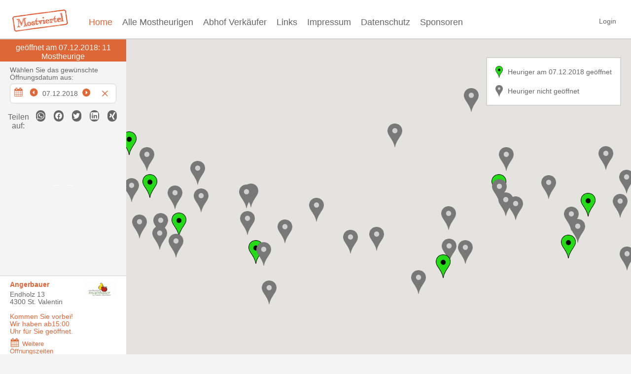

--- FILE ---
content_type: text/html; charset=UTF-8
request_url: https://www.mostheurige.com/Mostheuriger/07-12-2018
body_size: 23553
content:
<!DOCTYPE html>
<html lang="de">
	<head>	<title>11 Mostheurige am 07.12.2018 geöffnet</title>	<meta name="keywords" content="Mostheuriger, Heute geöffnet, NÖ, Öffnungszeiten, Termine, Niederösterreich, Mostviertl, Abhof Verkäufer,  Heurigenkalender, Mostheuriger suchen, Mostheuriger filtern, Mostheurigerkalender, 2017">	<meta name="description" content="Mostheuriger - wählen Sie ihr gewünschtes Öffnungsdatum aus, um alle geöffneten Mostheurigen an diesem Datum auf einen Blick zu sehen.">	<meta name="author" content="mostheurige.com"><meta name="robots" content="index, follow" /><meta name="format-detection" content="telephone-no" /><meta name="viewport" content="width=device-width,initial-scale=1.0" /><meta name="mobile-web-app-capable" content="yes"><meta name="apple-mobile-web-app-capable" content="yes"><meta http-equiv="Content-Type" content="text/html; charset=utf-8"><meta name="google-site-verification" content="iDyJHcUn7dDQaREx9eQSfYp-nRwz_l75kezMY2v10Sw" /><link rel="apple-touch-icon" sizes="57x57" href="https://www.mostheurige.com/templates/mostheurige/images/favicon/apple-icon-57x57.png"><link rel="apple-touch-icon" sizes="60x60" href="https://www.mostheurige.com/templates/mostheurige/images/favicon/apple-icon-60x60.png"><link rel="apple-touch-icon" sizes="72x72" href="https://www.mostheurige.com/templates/mostheurige/images/favicon/apple-icon-72x72.png"><link rel="apple-touch-icon" sizes="76x76" href="https://www.mostheurige.com/templates/mostheurige/images/favicon/apple-icon-76x76.png"><link rel="apple-touch-icon" sizes="114x114" href="https://www.mostheurige.com/templates/mostheurige/images/favicon/apple-icon-114x114.png"><link rel="apple-touch-icon" sizes="120x120" href="https://www.mostheurige.com/templates/mostheurige/images/favicon/apple-icon-120x120.png"><link rel="apple-touch-icon" sizes="144x144" href="https://www.mostheurige.com/templates/mostheurige/images/favicon/apple-icon-144x144.png"><link rel="apple-touch-icon" sizes="152x152" href="https://www.mostheurige.com/templates/mostheurige/images/favicon/apple-icon-152x152.png"><link rel="apple-touch-icon" sizes="180x180" href="https://www.mostheurige.com/templates/mostheurige/images/favicon/apple-icon-180x180.png"><link rel="icon" type="image/png" sizes="192x192"  href="https://www.mostheurige.com/templates/mostheurige/images/favicon/android-icon-192x192.png"><link rel="icon" type="image/png" sizes="32x32" href="https://www.mostheurige.com/templates/mostheurige/images/favicon/favicon-32x32.png"><link rel="icon" type="image/png" sizes="96x96" href="https://www.mostheurige.com/templates/mostheurige/images/favicon/favicon-96x96.png"><link rel="icon" type="image/png" sizes="16x16" href="https://www.mostheurige.com/templates/mostheurige/images/favicon/favicon-16x16.png"><link rel="manifest" href="https://www.mostheurige.com/templates/mostheurige/images/favicon/manifest.json"><meta name="msapplication-TileColor" content="#ffffff"><meta name="msapplication-TileImage" content="ms-icon-144x144.png"><meta name="theme-color" content="#ffffff">
<!--[if lt IE 9]>
	<script src="http://html5shiv.googlecode.com/svn/trunk/html5.js"></script>
	<script src="https://www.mostheurige.com/templates/mostheurige/js/respond.min.js"></script>
<![endif]--> 

<link rel="manifest" href="https://www.mostheurige.com/templates/mostheurige/css/manifest.json">	<link href="https://www.mostheurige.com/templates/mostheurige/css/mh_style_v19.css" type="text/css" rel="stylesheet" />	<script src="https://www.mostheurige.com/templates/mostheurige/js/modernizr.js" type="text/javascript" async></script>
<!-- Slick Slider benötigt jQuery (bereits vorhandens File eingebunden-->
<script type="text/javascript" src="https://www.mostheurige.com/templates/mostheurige/js/rx_jquery_v03.min.js"></script>

<!-- Slick-Slider von https://github.com/kenwheeler/slick v 1.8.1 (MIT License)-->
<link rel="stylesheet" type="text/css" href="https://www.mostheurige.com/templates/mostheurige/css/slick.css"/>
<link rel="stylesheet" type="text/css" href="https://www.mostheurige.com/templates/mostheurige/css/slick-theme.css"/>
<script type="text/javascript" src="https://www.mostheurige.com/templates/mostheurige/js/slick.min.js"></script>    
	</head>
	<body><header><a href="https://www.mostheurige.com" title="Mostheurige" class="logo">&nbsp;</a><div id="navbar"><div class="menu-icon-box"><div class="menu-icon"><span></span></div></div><nav id="main-menu"><ul id="menu"><li class='no-submenu'><a href="https://www.mostheurige.com/Mostheuriger" title="Home">Home</a></li><li class='no-submenu'><a href="https://www.mostheurige.com/Alle-Mostheurigen" title="Alle Mostheurigen">Alle Mostheurigen</a></li><li class='no-submenu'><a href="https://www.mostheurige.com/Abhof" title="Abhof Verkäufer">Abhof Verkäufer</a></li><li class='has-submenu'><a href="https://www.mostheurige.com/Links" title="Links" target="">Links</a><ul><li><a href="http://mostheurige.at" title="Mostheurige.at" target="_blank" >Mostheurige.at</a></li><li><a href="https://www.mostheurige.com/Links/Mostkönigin" title="Mostkönigin" target="" >Mostkönigin</a></li><li><a href="https://www.mostheurige.com/Links/Mostland-Mostviertl" title="Mostland Mostviertl" target="" >Mostland Mostviertl</a></li><li><a href="https://www.mostheurige.com/Links/Links" title="Links" target="" >Links</a></li></ul></li><li class='no-submenu'><a href="https://www.mostheurige.com/Impressum" title="Impressum">Impressum</a></li><li class='no-submenu'><a href="https://www.mostheurige.com/Datenschutz" title="Datenschutz">Datenschutz</a></li><li class='no-submenu'><a href="https://www.mostheurige.com/sponsoren" title="Sponsoren">Sponsoren</a></li><li class='no-submenu login-link'><a href="https://www.mostheurige.com/Login" title="Login">Login</a></li></ul></nav></div></header><div class='top-content-container'></div><div class='clearer-all'></div>			<div id="content"><div id="error-content" style="display:none">
	<ul id="errorlist">	</ul>
</div>
<div id="message-content" style="display:none">
	<ul id="msglist">	</ul>
</div>
<div id="loading-ajax"></div>

<div id="main-container">

	<div class="store-liste">

		<form id="form-mostheurige" data-link="https://www.mostheurige.com/Mostheuriger">
			<div class="geoeffnet-info-fixed ">				<div class="heute-geoeffnet">
					<span id="open-date" data-date="07.12.2018"></span>					<h1 class="h1-mostheurige" data-heurigertype="Mostheurige"><span id="count-stores">47</span>Mostheurige </h1><span class="sorted-info" style="display: none;"> nach Entfernung sortiert</span>
				</div>
			</div>			<div class="store-filter store-filter-datum">
				<div class="filter-datum">
					<p class="filter-label">Wählen Sie das gewünschte Öffnungsdatum aus:</p>
					<div class="filter-input">
						<span class="prev-day" onclick="selectPrevDay()" title="1 Tag zurÃ¼ck"></span>

						<span class="clear-filter" onclick="clearDateInput()" title="Datumsfilter zurÃ¼cksetzen"></span>
						<input type="text" id="datumInput" placeholder="Datum" name="date">
						<span class="calender-icon" ></span>

						<span class="next-day" onclick="selectNextDay()" title="1 Tag vor"></span>
					</div>
				</div>				<div id="share-stores-result" class="store-filter-banner">
    <div class="share-box ">

    <div class="share-buttons " id="share_buttons_banner">        <div class="share-box-text">Teilen auf:</div>	<a href="https://api.whatsapp.com/send?text=https%3A%2F%2Fwww.mostheurige.com%2FMostheuriger%2F07-12-2018" target="_blank" title="Teilen auf Whatsapp" class="share-button share-button-mobile" id="share_button_whatsapp_banner"><svg xmlns="http://www.w3.org/2000/svg" viewBox="0 0 448 512"><!--! Font Awesome Pro 6.4.2 by @fontawesome - https://fontawesome.com License - https://fontawesome.com/license (Commercial License) Copyright 2023 Fonticons, Inc. --><path d="M380.9 97.1C339 55.1 283.2 32 223.9 32c-122.4 0-222 99.6-222 222 0 39.1 10.2 77.3 29.6 111L0 480l117.7-30.9c32.4 17.7 68.9 27 106.1 27h.1c122.3 0 224.1-99.6 224.1-222 0-59.3-25.2-115-67.1-157zm-157 341.6c-33.2 0-65.7-8.9-94-25.7l-6.7-4-69.8 18.3L72 359.2l-4.4-7c-18.5-29.4-28.2-63.3-28.2-98.2 0-101.7 82.8-184.5 184.6-184.5 49.3 0 95.6 19.2 130.4 54.1 34.8 34.9 56.2 81.2 56.1 130.5 0 101.8-84.9 184.6-186.6 184.6zm101.2-138.2c-5.5-2.8-32.8-16.2-37.9-18-5.1-1.9-8.8-2.8-12.5 2.8-3.7 5.6-14.3 18-17.6 21.8-3.2 3.7-6.5 4.2-12 1.4-32.6-16.3-54-29.1-75.5-66-5.7-9.8 5.7-9.1 16.3-30.3 1.8-3.7.9-6.9-.5-9.7-1.4-2.8-12.5-30.1-17.1-41.2-4.5-10.8-9.1-9.3-12.5-9.5-3.2-.2-6.9-.2-10.6-.2-3.7 0-9.7 1.4-14.8 6.9-5.1 5.6-19.4 19-19.4 46.3 0 27.3 19.9 53.7 22.6 57.4 2.8 3.7 39.1 59.7 94.8 83.8 35.2 15.2 49 16.5 66.6 13.9 10.7-1.6 32.8-13.4 37.4-26.4 4.6-13 4.6-24.1 3.2-26.4-1.3-2.5-5-3.9-10.5-6.6z"/></svg></a>	<a href="https://web.whatsapp.com/send?text=https%3A%2F%2Fwww.mostheurige.com%2FMostheuriger%2F07-12-2018" target="_blank" title="Teilen auf Whatsapp" class="share-button share-button-desktop" id="share_button_whatsapp_banner"><svg xmlns="http://www.w3.org/2000/svg" viewBox="0 0 448 512"><!--! Font Awesome Pro 6.4.2 by @fontawesome - https://fontawesome.com License - https://fontawesome.com/license (Commercial License) Copyright 2023 Fonticons, Inc. --><path d="M380.9 97.1C339 55.1 283.2 32 223.9 32c-122.4 0-222 99.6-222 222 0 39.1 10.2 77.3 29.6 111L0 480l117.7-30.9c32.4 17.7 68.9 27 106.1 27h.1c122.3 0 224.1-99.6 224.1-222 0-59.3-25.2-115-67.1-157zm-157 341.6c-33.2 0-65.7-8.9-94-25.7l-6.7-4-69.8 18.3L72 359.2l-4.4-7c-18.5-29.4-28.2-63.3-28.2-98.2 0-101.7 82.8-184.5 184.6-184.5 49.3 0 95.6 19.2 130.4 54.1 34.8 34.9 56.2 81.2 56.1 130.5 0 101.8-84.9 184.6-186.6 184.6zm101.2-138.2c-5.5-2.8-32.8-16.2-37.9-18-5.1-1.9-8.8-2.8-12.5 2.8-3.7 5.6-14.3 18-17.6 21.8-3.2 3.7-6.5 4.2-12 1.4-32.6-16.3-54-29.1-75.5-66-5.7-9.8 5.7-9.1 16.3-30.3 1.8-3.7.9-6.9-.5-9.7-1.4-2.8-12.5-30.1-17.1-41.2-4.5-10.8-9.1-9.3-12.5-9.5-3.2-.2-6.9-.2-10.6-.2-3.7 0-9.7 1.4-14.8 6.9-5.1 5.6-19.4 19-19.4 46.3 0 27.3 19.9 53.7 22.6 57.4 2.8 3.7 39.1 59.7 94.8 83.8 35.2 15.2 49 16.5 66.6 13.9 10.7-1.6 32.8-13.4 37.4-26.4 4.6-13 4.6-24.1 3.2-26.4-1.3-2.5-5-3.9-10.5-6.6z"/></svg></a>	<a href="https://www.facebook.com/sharer/sharer.php?u=https%3A%2F%2Fwww.mostheurige.com%2FMostheuriger%2F07-12-2018" target="_blank" title="Teilen auf Facebook" class="share-button" id="share_button_facebook_banner"><svg xmlns="http://www.w3.org/2000/svg" viewBox="0 0 512 512"><!--! Font Awesome Pro 6.4.2 by @fontawesome - https://fontawesome.com License - https://fontawesome.com/license (Commercial License) Copyright 2023 Fonticons, Inc. --><path d="M504 256C504 119 393 8 256 8S8 119 8 256c0 123.78 90.69 226.38 209.25 245V327.69h-63V256h63v-54.64c0-62.15 37-96.48 93.67-96.48 27.14 0 55.52 4.84 55.52 4.84v61h-31.28c-30.8 0-40.41 19.12-40.41 38.73V256h68.78l-11 71.69h-57.78V501C413.31 482.38 504 379.78 504 256z"/></svg></a>	<a href="https://www.twitter.com/share?url=https%3A%2F%2Fwww.mostheurige.com%2FMostheuriger%2F07-12-2018" target="_blank" title="Teilen auf Twitter" class="share-button" id="share_button_twitter_banner"><svg xmlns="http://www.w3.org/2000/svg" viewBox="0 0 512 512"><!--! Font Awesome Pro 6.4.2 by @fontawesome - https://fontawesome.com License - https://fontawesome.com/license (Commercial License) Copyright 2023 Fonticons, Inc. --><path d="M459.37 151.716c.325 4.548.325 9.097.325 13.645 0 138.72-105.583 298.558-298.558 298.558-59.452 0-114.68-17.219-161.137-47.106 8.447.974 16.568 1.299 25.34 1.299 49.055 0 94.213-16.568 130.274-44.832-46.132-.975-84.792-31.188-98.112-72.772 6.498.974 12.995 1.624 19.818 1.624 9.421 0 18.843-1.3 27.614-3.573-48.081-9.747-84.143-51.98-84.143-102.985v-1.299c13.969 7.797 30.214 12.67 47.431 13.319-28.264-18.843-46.781-51.005-46.781-87.391 0-19.492 5.197-37.36 14.294-52.954 51.655 63.675 129.3 105.258 216.365 109.807-1.624-7.797-2.599-15.918-2.599-24.04 0-57.828 46.782-104.934 104.934-104.934 30.213 0 57.502 12.67 76.67 33.137 23.715-4.548 46.456-13.32 66.599-25.34-7.798 24.366-24.366 44.833-46.132 57.827 21.117-2.273 41.584-8.122 60.426-16.243-14.292 20.791-32.161 39.308-52.628 54.253z"/></svg></a>	<a href="https://www.linkedin.com/shareArticle?mini=true&url=https%3A%2F%2Fwww.mostheurige.com%2FMostheuriger%2F07-12-2018" target="_blank" title="Teilen auf LinkedIn" class="share-button" id="share_button_linkedin_banner"><svg xmlns="http://www.w3.org/2000/svg" viewBox="0 0 448 512"><!--! Font Awesome Pro 6.4.2 by @fontawesome - https://fontawesome.com License - https://fontawesome.com/license (Commercial License) Copyright 2023 Fonticons, Inc. --><path d="M416 32H31.9C14.3 32 0 46.5 0 64.3v383.4C0 465.5 14.3 480 31.9 480H416c17.6 0 32-14.5 32-32.3V64.3c0-17.8-14.4-32.3-32-32.3zM135.4 416H69V202.2h66.5V416zm-33.2-243c-21.3 0-38.5-17.3-38.5-38.5S80.9 96 102.2 96c21.2 0 38.5 17.3 38.5 38.5 0 21.3-17.2 38.5-38.5 38.5zm282.1 243h-66.4V312c0-24.8-.5-56.7-34.5-56.7-34.6 0-39.9 27-39.9 54.9V416h-66.4V202.2h63.7v29.2h.9c8.9-16.8 30.6-34.5 62.9-34.5 67.2 0 79.7 44.3 79.7 101.9V416z"/></svg></a>	<a href="https://www.xing.com/spi/shares/new?url=https%3A%2F%2Fwww.mostheurige.com%2FMostheuriger%2F07-12-2018" target="_blank" title="Teilen auf Xing" class="share-button" id="share_button_xing_banner"><svg xmlns="http://www.w3.org/2000/svg" viewBox="0 0 384 512"><!--! Font Awesome Pro 6.4.2 by @fontawesome - https://fontawesome.com License - https://fontawesome.com/license (Commercial License) Copyright 2023 Fonticons, Inc. --><path d="M162.7 210c-1.8 3.3-25.2 44.4-70.1 123.5-4.9 8.3-10.8 12.5-17.7 12.5H9.8c-7.7 0-12.1-7.5-8.5-14.4l69-121.3c.2 0 .2-.1 0-.3l-43.9-75.6c-4.3-7.8.3-14.1 8.5-14.1H100c7.3 0 13.3 4.1 18 12.2l44.7 77.5zM382.6 46.1l-144 253v.3L330.2 466c3.9 7.1.2 14.1-8.5 14.1h-65.2c-7.6 0-13.6-4-18-12.2l-92.4-168.5c3.3-5.8 51.5-90.8 144.8-255.2 4.6-8.1 10.4-12.2 17.5-12.2h65.7c8 0 12.3 6.7 8.5 14.1z"/></svg></a>
    </div>
    </div>				</div>
<div class="logo-werbebanner">
    <div class="logo-slide" id="logo-slide">


					<img srcset="https://www.mostheurige.com/mostdok/pbc/_lkcache/9c428fbb/0/2/400_350_000000/5-375984-13788-122885-Logo-Steyr-Traktoren-72015.jpg 400w" 
						src="https://www.mostheurige.com/mostdok/pbc/_lkcache/9c428fbb/0/2/400_350_000000/5-375984-13788-122885-Logo-Steyr-Traktoren-72015.jpg" sizes="(min-width: 1480px) 630px, (min-width: 980px) calc((100vw - 12,5%) * 0,45), calc(100vw-12,5%)"
						data-anzeigezeit="2" />


					<img srcset="https://www.mostheurige.com/mostdok/pbc/_lkcache/9c428fbb/0/3/400_350_000000/19-056614-40508-274047-Logo-Bachleitner-Inserat-2024.jpg 400w" 
						src="https://www.mostheurige.com/mostdok/pbc/_lkcache/9c428fbb/0/3/400_350_000000/19-056614-40508-274047-Logo-Bachleitner-Inserat-2024.jpg" sizes="(min-width: 1480px) 630px, (min-width: 980px) calc((100vw - 12,5%) * 0,45), calc(100vw-12,5%)"
						data-anzeigezeit="2" />


					<img srcset="https://www.mostheurige.com/mostdok/pbc/_lkcache/9c428fbb/0/3/400_350_000000/10-108618-40508-074301-Logo-Tierpark-Haag-Theater-Sommer-Mostkalender-2025-web.jpg 400w" 
						src="https://www.mostheurige.com/mostdok/pbc/_lkcache/9c428fbb/0/3/400_350_000000/10-108618-40508-074301-Logo-Tierpark-Haag-Theater-Sommer-Mostkalender-2025-web.jpg" sizes="(min-width: 1480px) 630px, (min-width: 980px) calc((100vw - 12,5%) * 0,45), calc(100vw-12,5%)"
						data-anzeigezeit="5" />


					<img srcset="https://www.mostheurige.com/mostdok/pbc/_lkcache/9c428fbb/0/3/400_350_000000/17-449783-logo-mueller-glas.png 400w" 
						src="https://www.mostheurige.com/mostdok/pbc/_lkcache/9c428fbb/0/3/400_350_000000/17-449783-logo-mueller-glas.png" sizes="(min-width: 1480px) 630px, (min-width: 980px) calc((100vw - 12,5%) * 0,45), calc(100vw-12,5%)"
						data-anzeigezeit="5" />


					<img srcset="https://www.mostheurige.com/mostdok/pbc/_lkcache/9c428fbb/0/3/400_350_000000/21-065852-sparkasse-amstetten-2024.png 400w" 
						src="https://www.mostheurige.com/mostdok/pbc/_lkcache/9c428fbb/0/3/400_350_000000/21-065852-sparkasse-amstetten-2024.png" sizes="(min-width: 1480px) 630px, (min-width: 980px) calc((100vw - 12,5%) * 0,45), calc(100vw-12,5%)"
						data-anzeigezeit="2" />


					<img srcset="https://www.mostheurige.com/mostdok/pbc/_lkcache/9c428fbb/0/3/400_350_000000/3-011041-remax-austria.png 400w" 
						src="https://www.mostheurige.com/mostdok/pbc/_lkcache/9c428fbb/0/3/400_350_000000/3-011041-remax-austria.png" sizes="(min-width: 1480px) 630px, (min-width: 980px) calc((100vw - 12,5%) * 0,45), calc(100vw-12,5%)"
						data-anzeigezeit="5" />


					<img srcset="https://www.mostheurige.com/mostdok/pbc/_lkcache/9c428fbb/0/2/400_350_000000/6-367703-reem-logo.jpg 400w" 
						src="https://www.mostheurige.com/mostdok/pbc/_lkcache/9c428fbb/0/2/400_350_000000/6-367703-reem-logo.jpg" sizes="(min-width: 1480px) 630px, (min-width: 980px) calc((100vw - 12,5%) * 0,45), calc(100vw-12,5%)"
						data-anzeigezeit="2" />


					<img srcset="https://www.mostheurige.com/mostdok/pbc/_lkcache/9c428fbb/0/3/400_350_000000/9-348681-40508-214358-Logo-Austria-Juice-Mostheurigenkalender-2025-26.jpg 400w" 
						src="https://www.mostheurige.com/mostdok/pbc/_lkcache/9c428fbb/0/3/400_350_000000/9-348681-40508-214358-Logo-Austria-Juice-Mostheurigenkalender-2025-26.jpg" sizes="(min-width: 1480px) 630px, (min-width: 980px) calc((100vw - 12,5%) * 0,45), calc(100vw-12,5%)"
						data-anzeigezeit="2" />


					<img srcset="https://www.mostheurige.com/mostdok/pbc/_lkcache/9c428fbb/0/3/400_350_000000/20-074633-40508-116060-f-Logo-Traumringstudio-Mostheurigenfalter-halbseitig--(90-x-35-mm)-2025.jpg 400w" 
						src="https://www.mostheurige.com/mostdok/pbc/_lkcache/9c428fbb/0/3/400_350_000000/20-074633-40508-116060-f-Logo-Traumringstudio-Mostheurigenfalter-halbseitig--(90-x-35-mm)-2025.jpg" sizes="(min-width: 1480px) 630px, (min-width: 980px) calc((100vw - 12,5%) * 0,45), calc(100vw-12,5%)"
						data-anzeigezeit="2" />


					<img srcset="https://www.mostheurige.com/mostdok/pbc/_lkcache/9c428fbb/0/2/400_350_000000/16-114067-queiser-logo.png 400w" 
						src="https://www.mostheurige.com/mostdok/pbc/_lkcache/9c428fbb/0/2/400_350_000000/16-114067-queiser-logo.png" sizes="(min-width: 1480px) 630px, (min-width: 980px) calc((100vw - 12,5%) * 0,45), calc(100vw-12,5%)"
						data-anzeigezeit="2" />


					<img srcset="https://www.mostheurige.com/mostdok/pbc/_lkcache/9c428fbb/0/2/400_350_000000/15-582153-13788-129324-Provino-LOGO-NEU-ADRESSE.jpg 400w" 
						src="https://www.mostheurige.com/mostdok/pbc/_lkcache/9c428fbb/0/2/400_350_000000/15-582153-13788-129324-Provino-LOGO-NEU-ADRESSE.jpg" sizes="(min-width: 1480px) 630px, (min-width: 980px) calc((100vw - 12,5%) * 0,45), calc(100vw-12,5%)"
						data-anzeigezeit="2" />


					<img srcset="https://www.mostheurige.com/mostdok/pbc/_lkcache/9c428fbb/0/3/400_350_000000/22-181817-40508-067546-a-Logo-Auto-Wagner-2025.jpg 400w" 
						src="https://www.mostheurige.com/mostdok/pbc/_lkcache/9c428fbb/0/3/400_350_000000/22-181817-40508-067546-a-Logo-Auto-Wagner-2025.jpg" sizes="(min-width: 1480px) 630px, (min-width: 980px) calc((100vw - 12,5%) * 0,45), calc(100vw-12,5%)"
						data-anzeigezeit="2" />


					<img srcset="https://www.mostheurige.com/mostdok/pbc/_lkcache/9c428fbb/0/2/400_350_000000/12-229585-13788-125474-GVG-Logo-Mostheurignkalender-1901.jpg 400w" 
						src="https://www.mostheurige.com/mostdok/pbc/_lkcache/9c428fbb/0/2/400_350_000000/12-229585-13788-125474-GVG-Logo-Mostheurignkalender-1901.jpg" sizes="(min-width: 1480px) 630px, (min-width: 980px) calc((100vw - 12,5%) * 0,45), calc(100vw-12,5%)"
						data-anzeigezeit="5" />


					<img srcset="https://www.mostheurige.com/mostdok/pbc/_lkcache/9c428fbb/0/2/400_350_000000/14-463104-13788-129206-logo-PreSsl-Trachten-2019-20.jpg 400w" 
						src="https://www.mostheurige.com/mostdok/pbc/_lkcache/9c428fbb/0/2/400_350_000000/14-463104-13788-129206-logo-PreSsl-Trachten-2019-20.jpg" sizes="(min-width: 1480px) 630px, (min-width: 980px) calc((100vw - 12,5%) * 0,45), calc(100vw-12,5%)"
						data-anzeigezeit="5" />


					<img srcset="https://www.mostheurige.com/mostdok/pbc/_lkcache/9c428fbb/0/2/400_350_000000/11-557480-13788-125431-Gourmetmost.jpg 400w" 
						src="https://www.mostheurige.com/mostdok/pbc/_lkcache/9c428fbb/0/2/400_350_000000/11-557480-13788-125431-Gourmetmost.jpg" sizes="(min-width: 1480px) 630px, (min-width: 980px) calc((100vw - 12,5%) * 0,45), calc(100vw-12,5%)"
						data-anzeigezeit="5" />


					<img srcset="https://www.mostheurige.com/mostdok/pbc/_lkcache/9c428fbb/0/2/400_350_000000/13-359238-13788-126405-MetallbauNachbargauer-KHN-Bunt-Hintergrund-weiSs.jpg 400w" 
						src="https://www.mostheurige.com/mostdok/pbc/_lkcache/9c428fbb/0/2/400_350_000000/13-359238-13788-126405-MetallbauNachbargauer-KHN-Bunt-Hintergrund-weiSs.jpg" sizes="(min-width: 1480px) 630px, (min-width: 980px) calc((100vw - 12,5%) * 0,45), calc(100vw-12,5%)"
						data-anzeigezeit="5" />


					<img srcset="https://www.mostheurige.com/mostdok/pbc/_lkcache/9c428fbb/0/3/400_350_000000/4-222169-most-obstbaushop-lagerhaus-amstetten.png 400w" 
						src="https://www.mostheurige.com/mostdok/pbc/_lkcache/9c428fbb/0/3/400_350_000000/4-222169-most-obstbaushop-lagerhaus-amstetten.png" sizes="(min-width: 1480px) 630px, (min-width: 980px) calc((100vw - 12,5%) * 0,45), calc(100vw-12,5%)"
						data-anzeigezeit="5" />    </div>
    <script>
        $('#logo-slide').on('init', function(event, slick){
            const anzeigezeit = slick.$slides[0].getAttribute('data-anzeigezeit');
            if(!isNaN(anzeigezeit) && anzeigezeit > 0){
                console.log('anzeigezeit', anzeigezeit);
                slick.slickSetOption('autoplaySpeed', anzeigezeit * 1000);
            } else {
                console.log('anzeigezeit default');
                slick.slickSetOption('autoplaySpeed', 3000);
            }

        });

        $('#logo-slide').slick({ 
            infinite: true,
            autoplay: true
        });

        // Handle custom speeds for individual slides
        // $('#logo-slide').on('beforeChange', function(event, slick, currentSlide, nextSlide){
        //     const anzeigezeit = slick.$slides[nextSlide].getAttribute('data-anzeigezeit');
        //
        //     if(!isNaN(anzeigezeit) && anzeigezeit > 0){
        //         console.log('anzeigezeit', anzeigezeit);
        //         slick.slickSetOption('autoplaySpeed', anzeigezeit * 1000);
        //     } else {
        //         console.log('anzeigezeit default');
        //         slick.slickSetOption('autoplaySpeed', 3000);
        //     }
        //
        // });
        $('#logo-slide').on('afterChange', function(event, slick, currentSlide){
            const anzeigezeit = slick.$slides[currentSlide].getAttribute('data-anzeigezeit');

            if(!isNaN(anzeigezeit) && anzeigezeit > 0){
                console.log('anzeigezeit', anzeigezeit);
                slick.slickSetOption('autoplaySpeed', anzeigezeit * 1000);
            } else {
                console.log('anzeigezeit default');
                slick.slickSetOption('autoplaySpeed', 3000);
            }

        });
    </script>
</div>
			</div>				<div class="stores-result storelocator-result stores-result-datum">
					<div class="store-box">
						<a href="https://www.mostheurige.com/heuriger/Angerbauer-78" title="Details zum MostheurigenAngerbauer" class="storebox-link">
							<div class="store-text">
								<h2 class="store-name">Angerbauer</h2>
								<p class="store-address">Endholz 13<br/>4300 St. Valentin</p>
								<span class="store-lat">48.161808517159</span>
								<span class="store-lng">14.575429028416</span>
							</div>

							<div class="store-foto">									<img itemprop="image" src="https://www.mostheurige.com/mostdok/pbc/_lkcache/0fe1006f/0/0/150_0_000000/78_425819_Angerbauer.JPG" alt="Foto von:Angerbauer" title="Mostheuriger:Angerbauer" />							</div>							<span class="opened-from">Kommen Sie vorbei! Wir haben ab15:00 Uhr für Sie geöffnet.</span>						</a>
						<a href="https://www.mostheurige.com/heuriger/Angerbauer-78#oeffnungszeiten" title="Öffnungszeiten fürAngerbauer ansehen" class="oeffnungszeiten-ansehen">
							<span class="calender-icon"></span>Weitere Öffnungszeiten
						</a>

						<div class="mt-20 bold">							<a class="" target="_blank" title="Navigation starten" rel="noopener" href="https://www.google.com/maps/dir//48.161808517159 14.575429028416/">Navigation starten</a>						</div>

						<div class="store-contact">
							<div class="store-contact-content">									<a href='tel:0743553532' class="store-tel" title="Angerbauer anrufen"></a>									<a href='mailto:mitterlehner.christoph@gmail.com' class="store-mail" title="E-Mail anAngerbauer"></a>        <a class="share-button open-share-box-button"><svg xmlns="http://www.w3.org/2000/svg" viewBox="0 0 448 512"><!--! Font Awesome Pro 6.4.2 by @fontawesome - https://fontawesome.com License - https://fontawesome.com/license (Commercial License) Copyright 2023 Fonticons, Inc. --><path d="M352 224c53 0 96-43 96-96s-43-96-96-96s-96 43-96 96c0 4 .2 8 .7 11.9l-94.1 47C145.4 170.2 121.9 160 96 160c-53 0-96 43-96 96s43 96 96 96c25.9 0 49.4-10.2 66.6-26.9l94.1 47c-.5 3.9-.7 7.8-.7 11.9c0 53 43 96 96 96s96-43 96-96s-43-96-96-96c-25.9 0-49.4 10.2-66.6 26.9l-94.1-47c.5-3.9 .7-7.8 .7-11.9s-.2-8-.7-11.9l94.1-47C302.6 213.8 326.1 224 352 224z"/></svg></a>
    <div class="share-box collapsing hidden">

    <div class="share-buttons collapsing" id="share_buttons_78">        <div class="share-box-text">Angerbauer teilen auf:</div>	<a href="https://api.whatsapp.com/send?text=https%3A%2F%2Fwww.mostheurige.com%2Fheuriger%2FAngerbauer-78" target="_blank" title="Angerbauer teilen auf Whatsapp" class="share-button share-button-mobile" id="share_button_whatsapp_78"><svg xmlns="http://www.w3.org/2000/svg" viewBox="0 0 448 512"><!--! Font Awesome Pro 6.4.2 by @fontawesome - https://fontawesome.com License - https://fontawesome.com/license (Commercial License) Copyright 2023 Fonticons, Inc. --><path d="M380.9 97.1C339 55.1 283.2 32 223.9 32c-122.4 0-222 99.6-222 222 0 39.1 10.2 77.3 29.6 111L0 480l117.7-30.9c32.4 17.7 68.9 27 106.1 27h.1c122.3 0 224.1-99.6 224.1-222 0-59.3-25.2-115-67.1-157zm-157 341.6c-33.2 0-65.7-8.9-94-25.7l-6.7-4-69.8 18.3L72 359.2l-4.4-7c-18.5-29.4-28.2-63.3-28.2-98.2 0-101.7 82.8-184.5 184.6-184.5 49.3 0 95.6 19.2 130.4 54.1 34.8 34.9 56.2 81.2 56.1 130.5 0 101.8-84.9 184.6-186.6 184.6zm101.2-138.2c-5.5-2.8-32.8-16.2-37.9-18-5.1-1.9-8.8-2.8-12.5 2.8-3.7 5.6-14.3 18-17.6 21.8-3.2 3.7-6.5 4.2-12 1.4-32.6-16.3-54-29.1-75.5-66-5.7-9.8 5.7-9.1 16.3-30.3 1.8-3.7.9-6.9-.5-9.7-1.4-2.8-12.5-30.1-17.1-41.2-4.5-10.8-9.1-9.3-12.5-9.5-3.2-.2-6.9-.2-10.6-.2-3.7 0-9.7 1.4-14.8 6.9-5.1 5.6-19.4 19-19.4 46.3 0 27.3 19.9 53.7 22.6 57.4 2.8 3.7 39.1 59.7 94.8 83.8 35.2 15.2 49 16.5 66.6 13.9 10.7-1.6 32.8-13.4 37.4-26.4 4.6-13 4.6-24.1 3.2-26.4-1.3-2.5-5-3.9-10.5-6.6z"/></svg></a>	<a href="https://web.whatsapp.com/send?text=https%3A%2F%2Fwww.mostheurige.com%2Fheuriger%2FAngerbauer-78" target="_blank" title="Angerbauer teilen auf Whatsapp" class="share-button share-button-desktop" id="share_button_whatsapp_78"><svg xmlns="http://www.w3.org/2000/svg" viewBox="0 0 448 512"><!--! Font Awesome Pro 6.4.2 by @fontawesome - https://fontawesome.com License - https://fontawesome.com/license (Commercial License) Copyright 2023 Fonticons, Inc. --><path d="M380.9 97.1C339 55.1 283.2 32 223.9 32c-122.4 0-222 99.6-222 222 0 39.1 10.2 77.3 29.6 111L0 480l117.7-30.9c32.4 17.7 68.9 27 106.1 27h.1c122.3 0 224.1-99.6 224.1-222 0-59.3-25.2-115-67.1-157zm-157 341.6c-33.2 0-65.7-8.9-94-25.7l-6.7-4-69.8 18.3L72 359.2l-4.4-7c-18.5-29.4-28.2-63.3-28.2-98.2 0-101.7 82.8-184.5 184.6-184.5 49.3 0 95.6 19.2 130.4 54.1 34.8 34.9 56.2 81.2 56.1 130.5 0 101.8-84.9 184.6-186.6 184.6zm101.2-138.2c-5.5-2.8-32.8-16.2-37.9-18-5.1-1.9-8.8-2.8-12.5 2.8-3.7 5.6-14.3 18-17.6 21.8-3.2 3.7-6.5 4.2-12 1.4-32.6-16.3-54-29.1-75.5-66-5.7-9.8 5.7-9.1 16.3-30.3 1.8-3.7.9-6.9-.5-9.7-1.4-2.8-12.5-30.1-17.1-41.2-4.5-10.8-9.1-9.3-12.5-9.5-3.2-.2-6.9-.2-10.6-.2-3.7 0-9.7 1.4-14.8 6.9-5.1 5.6-19.4 19-19.4 46.3 0 27.3 19.9 53.7 22.6 57.4 2.8 3.7 39.1 59.7 94.8 83.8 35.2 15.2 49 16.5 66.6 13.9 10.7-1.6 32.8-13.4 37.4-26.4 4.6-13 4.6-24.1 3.2-26.4-1.3-2.5-5-3.9-10.5-6.6z"/></svg></a>	<a href="https://www.facebook.com/sharer/sharer.php?u=https%3A%2F%2Fwww.mostheurige.com%2Fheuriger%2FAngerbauer-78" target="_blank" title="Angerbauer teilen auf Facebook" class="share-button" id="share_button_facebook_78"><svg xmlns="http://www.w3.org/2000/svg" viewBox="0 0 512 512"><!--! Font Awesome Pro 6.4.2 by @fontawesome - https://fontawesome.com License - https://fontawesome.com/license (Commercial License) Copyright 2023 Fonticons, Inc. --><path d="M504 256C504 119 393 8 256 8S8 119 8 256c0 123.78 90.69 226.38 209.25 245V327.69h-63V256h63v-54.64c0-62.15 37-96.48 93.67-96.48 27.14 0 55.52 4.84 55.52 4.84v61h-31.28c-30.8 0-40.41 19.12-40.41 38.73V256h68.78l-11 71.69h-57.78V501C413.31 482.38 504 379.78 504 256z"/></svg></a>	<a href="https://www.twitter.com/share?url=https%3A%2F%2Fwww.mostheurige.com%2Fheuriger%2FAngerbauer-78" target="_blank" title="Angerbauer teilen auf Twitter" class="share-button" id="share_button_twitter_78"><svg xmlns="http://www.w3.org/2000/svg" viewBox="0 0 512 512"><!--! Font Awesome Pro 6.4.2 by @fontawesome - https://fontawesome.com License - https://fontawesome.com/license (Commercial License) Copyright 2023 Fonticons, Inc. --><path d="M459.37 151.716c.325 4.548.325 9.097.325 13.645 0 138.72-105.583 298.558-298.558 298.558-59.452 0-114.68-17.219-161.137-47.106 8.447.974 16.568 1.299 25.34 1.299 49.055 0 94.213-16.568 130.274-44.832-46.132-.975-84.792-31.188-98.112-72.772 6.498.974 12.995 1.624 19.818 1.624 9.421 0 18.843-1.3 27.614-3.573-48.081-9.747-84.143-51.98-84.143-102.985v-1.299c13.969 7.797 30.214 12.67 47.431 13.319-28.264-18.843-46.781-51.005-46.781-87.391 0-19.492 5.197-37.36 14.294-52.954 51.655 63.675 129.3 105.258 216.365 109.807-1.624-7.797-2.599-15.918-2.599-24.04 0-57.828 46.782-104.934 104.934-104.934 30.213 0 57.502 12.67 76.67 33.137 23.715-4.548 46.456-13.32 66.599-25.34-7.798 24.366-24.366 44.833-46.132 57.827 21.117-2.273 41.584-8.122 60.426-16.243-14.292 20.791-32.161 39.308-52.628 54.253z"/></svg></a>	<a href="https://www.linkedin.com/shareArticle?mini=true&url=https%3A%2F%2Fwww.mostheurige.com%2Fheuriger%2FAngerbauer-78" target="_blank" title="Angerbauer teilen auf LinkedIn" class="share-button" id="share_button_linkedin_78"><svg xmlns="http://www.w3.org/2000/svg" viewBox="0 0 448 512"><!--! Font Awesome Pro 6.4.2 by @fontawesome - https://fontawesome.com License - https://fontawesome.com/license (Commercial License) Copyright 2023 Fonticons, Inc. --><path d="M416 32H31.9C14.3 32 0 46.5 0 64.3v383.4C0 465.5 14.3 480 31.9 480H416c17.6 0 32-14.5 32-32.3V64.3c0-17.8-14.4-32.3-32-32.3zM135.4 416H69V202.2h66.5V416zm-33.2-243c-21.3 0-38.5-17.3-38.5-38.5S80.9 96 102.2 96c21.2 0 38.5 17.3 38.5 38.5 0 21.3-17.2 38.5-38.5 38.5zm282.1 243h-66.4V312c0-24.8-.5-56.7-34.5-56.7-34.6 0-39.9 27-39.9 54.9V416h-66.4V202.2h63.7v29.2h.9c8.9-16.8 30.6-34.5 62.9-34.5 67.2 0 79.7 44.3 79.7 101.9V416z"/></svg></a>	<a href="https://www.xing.com/spi/shares/new?url=https%3A%2F%2Fwww.mostheurige.com%2Fheuriger%2FAngerbauer-78" target="_blank" title="Angerbauer teilen auf Xing" class="share-button" id="share_button_xing_78"><svg xmlns="http://www.w3.org/2000/svg" viewBox="0 0 384 512"><!--! Font Awesome Pro 6.4.2 by @fontawesome - https://fontawesome.com License - https://fontawesome.com/license (Commercial License) Copyright 2023 Fonticons, Inc. --><path d="M162.7 210c-1.8 3.3-25.2 44.4-70.1 123.5-4.9 8.3-10.8 12.5-17.7 12.5H9.8c-7.7 0-12.1-7.5-8.5-14.4l69-121.3c.2 0 .2-.1 0-.3l-43.9-75.6c-4.3-7.8.3-14.1 8.5-14.1H100c7.3 0 13.3 4.1 18 12.2l44.7 77.5zM382.6 46.1l-144 253v.3L330.2 466c3.9 7.1.2 14.1-8.5 14.1h-65.2c-7.6 0-13.6-4-18-12.2l-92.4-168.5c3.3-5.8 51.5-90.8 144.8-255.2 4.6-8.1 10.4-12.2 17.5-12.2h65.7c8 0 12.3 6.7 8.5 14.1z"/></svg></a>
    </div>        <a class="close-share-box">x</a>
    </div>
							</div> <!-- store-contact-content end -->
						</div> <!-- store-contact end -->							<span class="opened">15:00</span>					</div> <!-- store-box end -->
					<div class="store-box">
						<a href="https://www.mostheurige.com/heuriger/Binder---Zur-Steinernen-Birne-88" title="Details zum MostheurigenBinder  Zur Steinernen Birne" class="storebox-link">
							<div class="store-text">
								<h2 class="store-name">Binder - Zur Steinernen Birne</h2>
								<p class="store-address">Sankt Johann 155<br/>3352 St. Johann in Engstetten</p>
								<span class="store-lat">48.088065</span>
								<span class="store-lng">14.6069145</span>
							</div>

							<div class="store-foto">									<img itemprop="image" src="https://www.mostheurige.com/mostdok/pbc/_lkcache/0fe1006f/0/3/150_0_000000/88-334532-Oberaigner-Binder-im-Fass-ci-NOLK-Lechner-Eva-.jpg" alt="Foto von:Binder  Zur Steinernen Birne" title="Mostheuriger:Binder  Zur Steinernen Birne" />							</div>						</a>
						<a href="https://www.mostheurige.com/heuriger/Binder---Zur-Steinernen-Birne-88#oeffnungszeiten" title="Öffnungszeiten fürBinder  Zur Steinernen Birne ansehen" class="oeffnungszeiten-ansehen">
							<span class="calender-icon"></span>Weitere Öffnungszeiten
						</a>

						<div class="mt-20 bold">							<a class="" target="_blank" title="Navigation starten" rel="noopener" href="https://www.google.com/maps/dir//48.088065 14.6069145/">Navigation starten</a>						</div>

						<div class="store-contact">
							<div class="store-contact-content">									<a href='tel:0743442112' class="store-tel" title="Binder  Zur Steinernen Birne anrufen"></a>									<a href='http://www.steinernebirne.at' class="store-web" title="zur Website vonBinder  Zur Steinernen Birne" target="_blank"></a>									<a href='mailto:binder@steinernebirne.at' class="store-mail" title="E-Mail anBinder  Zur Steinernen Birne"></a>        <a class="share-button open-share-box-button"><svg xmlns="http://www.w3.org/2000/svg" viewBox="0 0 448 512"><!--! Font Awesome Pro 6.4.2 by @fontawesome - https://fontawesome.com License - https://fontawesome.com/license (Commercial License) Copyright 2023 Fonticons, Inc. --><path d="M352 224c53 0 96-43 96-96s-43-96-96-96s-96 43-96 96c0 4 .2 8 .7 11.9l-94.1 47C145.4 170.2 121.9 160 96 160c-53 0-96 43-96 96s43 96 96 96c25.9 0 49.4-10.2 66.6-26.9l94.1 47c-.5 3.9-.7 7.8-.7 11.9c0 53 43 96 96 96s96-43 96-96s-43-96-96-96c-25.9 0-49.4 10.2-66.6 26.9l-94.1-47c.5-3.9 .7-7.8 .7-11.9s-.2-8-.7-11.9l94.1-47C302.6 213.8 326.1 224 352 224z"/></svg></a>
    <div class="share-box collapsing hidden">

    <div class="share-buttons collapsing" id="share_buttons_88">        <div class="share-box-text">Binder  Zur Steinernen Birne teilen auf:</div>	<a href="https://api.whatsapp.com/send?text=https%3A%2F%2Fwww.mostheurige.com%2Fheuriger%2FBinder---Zur-Steinernen-Birne-88" target="_blank" title="Binder  Zur Steinernen Birne teilen auf Whatsapp" class="share-button share-button-mobile" id="share_button_whatsapp_88"><svg xmlns="http://www.w3.org/2000/svg" viewBox="0 0 448 512"><!--! Font Awesome Pro 6.4.2 by @fontawesome - https://fontawesome.com License - https://fontawesome.com/license (Commercial License) Copyright 2023 Fonticons, Inc. --><path d="M380.9 97.1C339 55.1 283.2 32 223.9 32c-122.4 0-222 99.6-222 222 0 39.1 10.2 77.3 29.6 111L0 480l117.7-30.9c32.4 17.7 68.9 27 106.1 27h.1c122.3 0 224.1-99.6 224.1-222 0-59.3-25.2-115-67.1-157zm-157 341.6c-33.2 0-65.7-8.9-94-25.7l-6.7-4-69.8 18.3L72 359.2l-4.4-7c-18.5-29.4-28.2-63.3-28.2-98.2 0-101.7 82.8-184.5 184.6-184.5 49.3 0 95.6 19.2 130.4 54.1 34.8 34.9 56.2 81.2 56.1 130.5 0 101.8-84.9 184.6-186.6 184.6zm101.2-138.2c-5.5-2.8-32.8-16.2-37.9-18-5.1-1.9-8.8-2.8-12.5 2.8-3.7 5.6-14.3 18-17.6 21.8-3.2 3.7-6.5 4.2-12 1.4-32.6-16.3-54-29.1-75.5-66-5.7-9.8 5.7-9.1 16.3-30.3 1.8-3.7.9-6.9-.5-9.7-1.4-2.8-12.5-30.1-17.1-41.2-4.5-10.8-9.1-9.3-12.5-9.5-3.2-.2-6.9-.2-10.6-.2-3.7 0-9.7 1.4-14.8 6.9-5.1 5.6-19.4 19-19.4 46.3 0 27.3 19.9 53.7 22.6 57.4 2.8 3.7 39.1 59.7 94.8 83.8 35.2 15.2 49 16.5 66.6 13.9 10.7-1.6 32.8-13.4 37.4-26.4 4.6-13 4.6-24.1 3.2-26.4-1.3-2.5-5-3.9-10.5-6.6z"/></svg></a>	<a href="https://web.whatsapp.com/send?text=https%3A%2F%2Fwww.mostheurige.com%2Fheuriger%2FBinder---Zur-Steinernen-Birne-88" target="_blank" title="Binder  Zur Steinernen Birne teilen auf Whatsapp" class="share-button share-button-desktop" id="share_button_whatsapp_88"><svg xmlns="http://www.w3.org/2000/svg" viewBox="0 0 448 512"><!--! Font Awesome Pro 6.4.2 by @fontawesome - https://fontawesome.com License - https://fontawesome.com/license (Commercial License) Copyright 2023 Fonticons, Inc. --><path d="M380.9 97.1C339 55.1 283.2 32 223.9 32c-122.4 0-222 99.6-222 222 0 39.1 10.2 77.3 29.6 111L0 480l117.7-30.9c32.4 17.7 68.9 27 106.1 27h.1c122.3 0 224.1-99.6 224.1-222 0-59.3-25.2-115-67.1-157zm-157 341.6c-33.2 0-65.7-8.9-94-25.7l-6.7-4-69.8 18.3L72 359.2l-4.4-7c-18.5-29.4-28.2-63.3-28.2-98.2 0-101.7 82.8-184.5 184.6-184.5 49.3 0 95.6 19.2 130.4 54.1 34.8 34.9 56.2 81.2 56.1 130.5 0 101.8-84.9 184.6-186.6 184.6zm101.2-138.2c-5.5-2.8-32.8-16.2-37.9-18-5.1-1.9-8.8-2.8-12.5 2.8-3.7 5.6-14.3 18-17.6 21.8-3.2 3.7-6.5 4.2-12 1.4-32.6-16.3-54-29.1-75.5-66-5.7-9.8 5.7-9.1 16.3-30.3 1.8-3.7.9-6.9-.5-9.7-1.4-2.8-12.5-30.1-17.1-41.2-4.5-10.8-9.1-9.3-12.5-9.5-3.2-.2-6.9-.2-10.6-.2-3.7 0-9.7 1.4-14.8 6.9-5.1 5.6-19.4 19-19.4 46.3 0 27.3 19.9 53.7 22.6 57.4 2.8 3.7 39.1 59.7 94.8 83.8 35.2 15.2 49 16.5 66.6 13.9 10.7-1.6 32.8-13.4 37.4-26.4 4.6-13 4.6-24.1 3.2-26.4-1.3-2.5-5-3.9-10.5-6.6z"/></svg></a>	<a href="https://www.facebook.com/sharer/sharer.php?u=https%3A%2F%2Fwww.mostheurige.com%2Fheuriger%2FBinder---Zur-Steinernen-Birne-88" target="_blank" title="Binder  Zur Steinernen Birne teilen auf Facebook" class="share-button" id="share_button_facebook_88"><svg xmlns="http://www.w3.org/2000/svg" viewBox="0 0 512 512"><!--! Font Awesome Pro 6.4.2 by @fontawesome - https://fontawesome.com License - https://fontawesome.com/license (Commercial License) Copyright 2023 Fonticons, Inc. --><path d="M504 256C504 119 393 8 256 8S8 119 8 256c0 123.78 90.69 226.38 209.25 245V327.69h-63V256h63v-54.64c0-62.15 37-96.48 93.67-96.48 27.14 0 55.52 4.84 55.52 4.84v61h-31.28c-30.8 0-40.41 19.12-40.41 38.73V256h68.78l-11 71.69h-57.78V501C413.31 482.38 504 379.78 504 256z"/></svg></a>	<a href="https://www.twitter.com/share?url=https%3A%2F%2Fwww.mostheurige.com%2Fheuriger%2FBinder---Zur-Steinernen-Birne-88" target="_blank" title="Binder  Zur Steinernen Birne teilen auf Twitter" class="share-button" id="share_button_twitter_88"><svg xmlns="http://www.w3.org/2000/svg" viewBox="0 0 512 512"><!--! Font Awesome Pro 6.4.2 by @fontawesome - https://fontawesome.com License - https://fontawesome.com/license (Commercial License) Copyright 2023 Fonticons, Inc. --><path d="M459.37 151.716c.325 4.548.325 9.097.325 13.645 0 138.72-105.583 298.558-298.558 298.558-59.452 0-114.68-17.219-161.137-47.106 8.447.974 16.568 1.299 25.34 1.299 49.055 0 94.213-16.568 130.274-44.832-46.132-.975-84.792-31.188-98.112-72.772 6.498.974 12.995 1.624 19.818 1.624 9.421 0 18.843-1.3 27.614-3.573-48.081-9.747-84.143-51.98-84.143-102.985v-1.299c13.969 7.797 30.214 12.67 47.431 13.319-28.264-18.843-46.781-51.005-46.781-87.391 0-19.492 5.197-37.36 14.294-52.954 51.655 63.675 129.3 105.258 216.365 109.807-1.624-7.797-2.599-15.918-2.599-24.04 0-57.828 46.782-104.934 104.934-104.934 30.213 0 57.502 12.67 76.67 33.137 23.715-4.548 46.456-13.32 66.599-25.34-7.798 24.366-24.366 44.833-46.132 57.827 21.117-2.273 41.584-8.122 60.426-16.243-14.292 20.791-32.161 39.308-52.628 54.253z"/></svg></a>	<a href="https://www.linkedin.com/shareArticle?mini=true&url=https%3A%2F%2Fwww.mostheurige.com%2Fheuriger%2FBinder---Zur-Steinernen-Birne-88" target="_blank" title="Binder  Zur Steinernen Birne teilen auf LinkedIn" class="share-button" id="share_button_linkedin_88"><svg xmlns="http://www.w3.org/2000/svg" viewBox="0 0 448 512"><!--! Font Awesome Pro 6.4.2 by @fontawesome - https://fontawesome.com License - https://fontawesome.com/license (Commercial License) Copyright 2023 Fonticons, Inc. --><path d="M416 32H31.9C14.3 32 0 46.5 0 64.3v383.4C0 465.5 14.3 480 31.9 480H416c17.6 0 32-14.5 32-32.3V64.3c0-17.8-14.4-32.3-32-32.3zM135.4 416H69V202.2h66.5V416zm-33.2-243c-21.3 0-38.5-17.3-38.5-38.5S80.9 96 102.2 96c21.2 0 38.5 17.3 38.5 38.5 0 21.3-17.2 38.5-38.5 38.5zm282.1 243h-66.4V312c0-24.8-.5-56.7-34.5-56.7-34.6 0-39.9 27-39.9 54.9V416h-66.4V202.2h63.7v29.2h.9c8.9-16.8 30.6-34.5 62.9-34.5 67.2 0 79.7 44.3 79.7 101.9V416z"/></svg></a>	<a href="https://www.xing.com/spi/shares/new?url=https%3A%2F%2Fwww.mostheurige.com%2Fheuriger%2FBinder---Zur-Steinernen-Birne-88" target="_blank" title="Binder  Zur Steinernen Birne teilen auf Xing" class="share-button" id="share_button_xing_88"><svg xmlns="http://www.w3.org/2000/svg" viewBox="0 0 384 512"><!--! Font Awesome Pro 6.4.2 by @fontawesome - https://fontawesome.com License - https://fontawesome.com/license (Commercial License) Copyright 2023 Fonticons, Inc. --><path d="M162.7 210c-1.8 3.3-25.2 44.4-70.1 123.5-4.9 8.3-10.8 12.5-17.7 12.5H9.8c-7.7 0-12.1-7.5-8.5-14.4l69-121.3c.2 0 .2-.1 0-.3l-43.9-75.6c-4.3-7.8.3-14.1 8.5-14.1H100c7.3 0 13.3 4.1 18 12.2l44.7 77.5zM382.6 46.1l-144 253v.3L330.2 466c3.9 7.1.2 14.1-8.5 14.1h-65.2c-7.6 0-13.6-4-18-12.2l-92.4-168.5c3.3-5.8 51.5-90.8 144.8-255.2 4.6-8.1 10.4-12.2 17.5-12.2h65.7c8 0 12.3 6.7 8.5 14.1z"/></svg></a>
    </div>        <a class="close-share-box">x</a>
    </div>
							</div> <!-- store-contact-content end -->
						</div> <!-- store-contact end -->					</div> <!-- store-box end -->
					<div class="store-box">
						<a href="https://www.mostheurige.com/heuriger/Bruckhof---Fam-Lampersberger-43" title="Details zum MostheurigenBruckhof  Fam. Lampersberger" class="storebox-link">
							<div class="store-text">
								<h2 class="store-name">Bruckhof - Fam. Lampersberger</h2>
								<p class="store-address">Bruckhof 1<br/>3313 Wallsee</p>
								<span class="store-lat">48.1336517</span>
								<span class="store-lng">14.7189102</span>
							</div>

							<div class="store-foto">									<img itemprop="image" src="https://www.mostheurige.com/mostdok/pbc/_lkcache/0fe1006f/0/0/150_0_000000/43_lampersberger.jpg" alt="Foto von:Bruckhof  Fam. Lampersberger" title="Mostheuriger:Bruckhof  Fam. Lampersberger" />							</div>						</a>
						<a href="https://www.mostheurige.com/heuriger/Bruckhof---Fam-Lampersberger-43#oeffnungszeiten" title="Öffnungszeiten fürBruckhof  Fam. Lampersberger ansehen" class="oeffnungszeiten-ansehen">
							<span class="calender-icon"></span>Weitere Öffnungszeiten
						</a>

						<div class="mt-20 bold">							<a class="" target="_blank" title="Navigation starten" rel="noopener" href="https://www.google.com/maps/dir//48.1336517 14.7189102/">Navigation starten</a>						</div>

						<div class="store-contact">
							<div class="store-contact-content">									<a href='tel:06605222065' class="store-tel" title="Bruckhof  Fam. Lampersberger anrufen"></a>									<a href='http://www.bruckhof.net' class="store-web" title="zur Website vonBruckhof  Fam. Lampersberger" target="_blank"></a>									<a href='mailto:bruckhof@gmx.at' class="store-mail" title="E-Mail anBruckhof  Fam. Lampersberger"></a>        <a class="share-button open-share-box-button"><svg xmlns="http://www.w3.org/2000/svg" viewBox="0 0 448 512"><!--! Font Awesome Pro 6.4.2 by @fontawesome - https://fontawesome.com License - https://fontawesome.com/license (Commercial License) Copyright 2023 Fonticons, Inc. --><path d="M352 224c53 0 96-43 96-96s-43-96-96-96s-96 43-96 96c0 4 .2 8 .7 11.9l-94.1 47C145.4 170.2 121.9 160 96 160c-53 0-96 43-96 96s43 96 96 96c25.9 0 49.4-10.2 66.6-26.9l94.1 47c-.5 3.9-.7 7.8-.7 11.9c0 53 43 96 96 96s96-43 96-96s-43-96-96-96c-25.9 0-49.4 10.2-66.6 26.9l-94.1-47c.5-3.9 .7-7.8 .7-11.9s-.2-8-.7-11.9l94.1-47C302.6 213.8 326.1 224 352 224z"/></svg></a>
    <div class="share-box collapsing hidden">

    <div class="share-buttons collapsing" id="share_buttons_43">        <div class="share-box-text">Bruckhof  Fam. Lampersberger teilen auf:</div>	<a href="https://api.whatsapp.com/send?text=https%3A%2F%2Fwww.mostheurige.com%2Fheuriger%2FBruckhof---Fam-Lampersberger-43" target="_blank" title="Bruckhof  Fam. Lampersberger teilen auf Whatsapp" class="share-button share-button-mobile" id="share_button_whatsapp_43"><svg xmlns="http://www.w3.org/2000/svg" viewBox="0 0 448 512"><!--! Font Awesome Pro 6.4.2 by @fontawesome - https://fontawesome.com License - https://fontawesome.com/license (Commercial License) Copyright 2023 Fonticons, Inc. --><path d="M380.9 97.1C339 55.1 283.2 32 223.9 32c-122.4 0-222 99.6-222 222 0 39.1 10.2 77.3 29.6 111L0 480l117.7-30.9c32.4 17.7 68.9 27 106.1 27h.1c122.3 0 224.1-99.6 224.1-222 0-59.3-25.2-115-67.1-157zm-157 341.6c-33.2 0-65.7-8.9-94-25.7l-6.7-4-69.8 18.3L72 359.2l-4.4-7c-18.5-29.4-28.2-63.3-28.2-98.2 0-101.7 82.8-184.5 184.6-184.5 49.3 0 95.6 19.2 130.4 54.1 34.8 34.9 56.2 81.2 56.1 130.5 0 101.8-84.9 184.6-186.6 184.6zm101.2-138.2c-5.5-2.8-32.8-16.2-37.9-18-5.1-1.9-8.8-2.8-12.5 2.8-3.7 5.6-14.3 18-17.6 21.8-3.2 3.7-6.5 4.2-12 1.4-32.6-16.3-54-29.1-75.5-66-5.7-9.8 5.7-9.1 16.3-30.3 1.8-3.7.9-6.9-.5-9.7-1.4-2.8-12.5-30.1-17.1-41.2-4.5-10.8-9.1-9.3-12.5-9.5-3.2-.2-6.9-.2-10.6-.2-3.7 0-9.7 1.4-14.8 6.9-5.1 5.6-19.4 19-19.4 46.3 0 27.3 19.9 53.7 22.6 57.4 2.8 3.7 39.1 59.7 94.8 83.8 35.2 15.2 49 16.5 66.6 13.9 10.7-1.6 32.8-13.4 37.4-26.4 4.6-13 4.6-24.1 3.2-26.4-1.3-2.5-5-3.9-10.5-6.6z"/></svg></a>	<a href="https://web.whatsapp.com/send?text=https%3A%2F%2Fwww.mostheurige.com%2Fheuriger%2FBruckhof---Fam-Lampersberger-43" target="_blank" title="Bruckhof  Fam. Lampersberger teilen auf Whatsapp" class="share-button share-button-desktop" id="share_button_whatsapp_43"><svg xmlns="http://www.w3.org/2000/svg" viewBox="0 0 448 512"><!--! Font Awesome Pro 6.4.2 by @fontawesome - https://fontawesome.com License - https://fontawesome.com/license (Commercial License) Copyright 2023 Fonticons, Inc. --><path d="M380.9 97.1C339 55.1 283.2 32 223.9 32c-122.4 0-222 99.6-222 222 0 39.1 10.2 77.3 29.6 111L0 480l117.7-30.9c32.4 17.7 68.9 27 106.1 27h.1c122.3 0 224.1-99.6 224.1-222 0-59.3-25.2-115-67.1-157zm-157 341.6c-33.2 0-65.7-8.9-94-25.7l-6.7-4-69.8 18.3L72 359.2l-4.4-7c-18.5-29.4-28.2-63.3-28.2-98.2 0-101.7 82.8-184.5 184.6-184.5 49.3 0 95.6 19.2 130.4 54.1 34.8 34.9 56.2 81.2 56.1 130.5 0 101.8-84.9 184.6-186.6 184.6zm101.2-138.2c-5.5-2.8-32.8-16.2-37.9-18-5.1-1.9-8.8-2.8-12.5 2.8-3.7 5.6-14.3 18-17.6 21.8-3.2 3.7-6.5 4.2-12 1.4-32.6-16.3-54-29.1-75.5-66-5.7-9.8 5.7-9.1 16.3-30.3 1.8-3.7.9-6.9-.5-9.7-1.4-2.8-12.5-30.1-17.1-41.2-4.5-10.8-9.1-9.3-12.5-9.5-3.2-.2-6.9-.2-10.6-.2-3.7 0-9.7 1.4-14.8 6.9-5.1 5.6-19.4 19-19.4 46.3 0 27.3 19.9 53.7 22.6 57.4 2.8 3.7 39.1 59.7 94.8 83.8 35.2 15.2 49 16.5 66.6 13.9 10.7-1.6 32.8-13.4 37.4-26.4 4.6-13 4.6-24.1 3.2-26.4-1.3-2.5-5-3.9-10.5-6.6z"/></svg></a>	<a href="https://www.facebook.com/sharer/sharer.php?u=https%3A%2F%2Fwww.mostheurige.com%2Fheuriger%2FBruckhof---Fam-Lampersberger-43" target="_blank" title="Bruckhof  Fam. Lampersberger teilen auf Facebook" class="share-button" id="share_button_facebook_43"><svg xmlns="http://www.w3.org/2000/svg" viewBox="0 0 512 512"><!--! Font Awesome Pro 6.4.2 by @fontawesome - https://fontawesome.com License - https://fontawesome.com/license (Commercial License) Copyright 2023 Fonticons, Inc. --><path d="M504 256C504 119 393 8 256 8S8 119 8 256c0 123.78 90.69 226.38 209.25 245V327.69h-63V256h63v-54.64c0-62.15 37-96.48 93.67-96.48 27.14 0 55.52 4.84 55.52 4.84v61h-31.28c-30.8 0-40.41 19.12-40.41 38.73V256h68.78l-11 71.69h-57.78V501C413.31 482.38 504 379.78 504 256z"/></svg></a>	<a href="https://www.twitter.com/share?url=https%3A%2F%2Fwww.mostheurige.com%2Fheuriger%2FBruckhof---Fam-Lampersberger-43" target="_blank" title="Bruckhof  Fam. Lampersberger teilen auf Twitter" class="share-button" id="share_button_twitter_43"><svg xmlns="http://www.w3.org/2000/svg" viewBox="0 0 512 512"><!--! Font Awesome Pro 6.4.2 by @fontawesome - https://fontawesome.com License - https://fontawesome.com/license (Commercial License) Copyright 2023 Fonticons, Inc. --><path d="M459.37 151.716c.325 4.548.325 9.097.325 13.645 0 138.72-105.583 298.558-298.558 298.558-59.452 0-114.68-17.219-161.137-47.106 8.447.974 16.568 1.299 25.34 1.299 49.055 0 94.213-16.568 130.274-44.832-46.132-.975-84.792-31.188-98.112-72.772 6.498.974 12.995 1.624 19.818 1.624 9.421 0 18.843-1.3 27.614-3.573-48.081-9.747-84.143-51.98-84.143-102.985v-1.299c13.969 7.797 30.214 12.67 47.431 13.319-28.264-18.843-46.781-51.005-46.781-87.391 0-19.492 5.197-37.36 14.294-52.954 51.655 63.675 129.3 105.258 216.365 109.807-1.624-7.797-2.599-15.918-2.599-24.04 0-57.828 46.782-104.934 104.934-104.934 30.213 0 57.502 12.67 76.67 33.137 23.715-4.548 46.456-13.32 66.599-25.34-7.798 24.366-24.366 44.833-46.132 57.827 21.117-2.273 41.584-8.122 60.426-16.243-14.292 20.791-32.161 39.308-52.628 54.253z"/></svg></a>	<a href="https://www.linkedin.com/shareArticle?mini=true&url=https%3A%2F%2Fwww.mostheurige.com%2Fheuriger%2FBruckhof---Fam-Lampersberger-43" target="_blank" title="Bruckhof  Fam. Lampersberger teilen auf LinkedIn" class="share-button" id="share_button_linkedin_43"><svg xmlns="http://www.w3.org/2000/svg" viewBox="0 0 448 512"><!--! Font Awesome Pro 6.4.2 by @fontawesome - https://fontawesome.com License - https://fontawesome.com/license (Commercial License) Copyright 2023 Fonticons, Inc. --><path d="M416 32H31.9C14.3 32 0 46.5 0 64.3v383.4C0 465.5 14.3 480 31.9 480H416c17.6 0 32-14.5 32-32.3V64.3c0-17.8-14.4-32.3-32-32.3zM135.4 416H69V202.2h66.5V416zm-33.2-243c-21.3 0-38.5-17.3-38.5-38.5S80.9 96 102.2 96c21.2 0 38.5 17.3 38.5 38.5 0 21.3-17.2 38.5-38.5 38.5zm282.1 243h-66.4V312c0-24.8-.5-56.7-34.5-56.7-34.6 0-39.9 27-39.9 54.9V416h-66.4V202.2h63.7v29.2h.9c8.9-16.8 30.6-34.5 62.9-34.5 67.2 0 79.7 44.3 79.7 101.9V416z"/></svg></a>	<a href="https://www.xing.com/spi/shares/new?url=https%3A%2F%2Fwww.mostheurige.com%2Fheuriger%2FBruckhof---Fam-Lampersberger-43" target="_blank" title="Bruckhof  Fam. Lampersberger teilen auf Xing" class="share-button" id="share_button_xing_43"><svg xmlns="http://www.w3.org/2000/svg" viewBox="0 0 384 512"><!--! Font Awesome Pro 6.4.2 by @fontawesome - https://fontawesome.com License - https://fontawesome.com/license (Commercial License) Copyright 2023 Fonticons, Inc. --><path d="M162.7 210c-1.8 3.3-25.2 44.4-70.1 123.5-4.9 8.3-10.8 12.5-17.7 12.5H9.8c-7.7 0-12.1-7.5-8.5-14.4l69-121.3c.2 0 .2-.1 0-.3l-43.9-75.6c-4.3-7.8.3-14.1 8.5-14.1H100c7.3 0 13.3 4.1 18 12.2l44.7 77.5zM382.6 46.1l-144 253v.3L330.2 466c3.9 7.1.2 14.1-8.5 14.1h-65.2c-7.6 0-13.6-4-18-12.2l-92.4-168.5c3.3-5.8 51.5-90.8 144.8-255.2 4.6-8.1 10.4-12.2 17.5-12.2h65.7c8 0 12.3 6.7 8.5 14.1z"/></svg></a>
    </div>        <a class="close-share-box">x</a>
    </div>
							</div> <!-- store-contact-content end -->
						</div> <!-- store-contact end -->					</div> <!-- store-box end -->
					<div class="store-box">
						<a href="https://www.mostheurige.com/heuriger/Buchna-Einkehr-1313" title="Details zum MostheurigenBuchna Einkehr" class="storebox-link">
							<div class="store-text">
								<h2 class="store-name">Buch'na Einkehr</h2>
								<p class="store-address">Buch 2<br/>3371 Wolfpassing</p>
								<span class="store-lat">48.1166706</span>
								<span class="store-lng">15.0402467</span>
							</div>

							<div class="store-foto">									<img itemprop="image" src="https://www.mostheurige.com/mostdok/pbc/_lkcache/0fe1006f/0/1/150_0_000000/1313_499584_Buchna_Einkehr.jpg" alt="Foto von:Buchna Einkehr" title="Mostheuriger:Buchna Einkehr" />							</div>						</a>
						<a href="https://www.mostheurige.com/heuriger/Buchna-Einkehr-1313#oeffnungszeiten" title="Öffnungszeiten fürBuchna Einkehr ansehen" class="oeffnungszeiten-ansehen">
							<span class="calender-icon"></span>Weitere Öffnungszeiten
						</a>

						<div class="mt-20 bold">							<a class="" target="_blank" title="Navigation starten" rel="noopener" href="https://www.google.com/maps/dir//48.1166706 15.0402467/">Navigation starten</a>						</div>

						<div class="store-contact">
							<div class="store-contact-content">									<a href='tel:6604151537' class="store-tel" title="Buchna Einkehr anrufen"></a>									<a href='http://www.buchna-einkehr.at' class="store-web" title="zur Website vonBuchna Einkehr" target="_blank"></a>									<a href='mailto:office@buchna-einkehr.at' class="store-mail" title="E-Mail anBuchna Einkehr"></a>        <a class="share-button open-share-box-button"><svg xmlns="http://www.w3.org/2000/svg" viewBox="0 0 448 512"><!--! Font Awesome Pro 6.4.2 by @fontawesome - https://fontawesome.com License - https://fontawesome.com/license (Commercial License) Copyright 2023 Fonticons, Inc. --><path d="M352 224c53 0 96-43 96-96s-43-96-96-96s-96 43-96 96c0 4 .2 8 .7 11.9l-94.1 47C145.4 170.2 121.9 160 96 160c-53 0-96 43-96 96s43 96 96 96c25.9 0 49.4-10.2 66.6-26.9l94.1 47c-.5 3.9-.7 7.8-.7 11.9c0 53 43 96 96 96s96-43 96-96s-43-96-96-96c-25.9 0-49.4 10.2-66.6 26.9l-94.1-47c.5-3.9 .7-7.8 .7-11.9s-.2-8-.7-11.9l94.1-47C302.6 213.8 326.1 224 352 224z"/></svg></a>
    <div class="share-box collapsing hidden">

    <div class="share-buttons collapsing" id="share_buttons_1313">        <div class="share-box-text">Buchna Einkehr teilen auf:</div>	<a href="https://api.whatsapp.com/send?text=https%3A%2F%2Fwww.mostheurige.com%2Fheuriger%2FBuchna-Einkehr-1313" target="_blank" title="Buchna Einkehr teilen auf Whatsapp" class="share-button share-button-mobile" id="share_button_whatsapp_1313"><svg xmlns="http://www.w3.org/2000/svg" viewBox="0 0 448 512"><!--! Font Awesome Pro 6.4.2 by @fontawesome - https://fontawesome.com License - https://fontawesome.com/license (Commercial License) Copyright 2023 Fonticons, Inc. --><path d="M380.9 97.1C339 55.1 283.2 32 223.9 32c-122.4 0-222 99.6-222 222 0 39.1 10.2 77.3 29.6 111L0 480l117.7-30.9c32.4 17.7 68.9 27 106.1 27h.1c122.3 0 224.1-99.6 224.1-222 0-59.3-25.2-115-67.1-157zm-157 341.6c-33.2 0-65.7-8.9-94-25.7l-6.7-4-69.8 18.3L72 359.2l-4.4-7c-18.5-29.4-28.2-63.3-28.2-98.2 0-101.7 82.8-184.5 184.6-184.5 49.3 0 95.6 19.2 130.4 54.1 34.8 34.9 56.2 81.2 56.1 130.5 0 101.8-84.9 184.6-186.6 184.6zm101.2-138.2c-5.5-2.8-32.8-16.2-37.9-18-5.1-1.9-8.8-2.8-12.5 2.8-3.7 5.6-14.3 18-17.6 21.8-3.2 3.7-6.5 4.2-12 1.4-32.6-16.3-54-29.1-75.5-66-5.7-9.8 5.7-9.1 16.3-30.3 1.8-3.7.9-6.9-.5-9.7-1.4-2.8-12.5-30.1-17.1-41.2-4.5-10.8-9.1-9.3-12.5-9.5-3.2-.2-6.9-.2-10.6-.2-3.7 0-9.7 1.4-14.8 6.9-5.1 5.6-19.4 19-19.4 46.3 0 27.3 19.9 53.7 22.6 57.4 2.8 3.7 39.1 59.7 94.8 83.8 35.2 15.2 49 16.5 66.6 13.9 10.7-1.6 32.8-13.4 37.4-26.4 4.6-13 4.6-24.1 3.2-26.4-1.3-2.5-5-3.9-10.5-6.6z"/></svg></a>	<a href="https://web.whatsapp.com/send?text=https%3A%2F%2Fwww.mostheurige.com%2Fheuriger%2FBuchna-Einkehr-1313" target="_blank" title="Buchna Einkehr teilen auf Whatsapp" class="share-button share-button-desktop" id="share_button_whatsapp_1313"><svg xmlns="http://www.w3.org/2000/svg" viewBox="0 0 448 512"><!--! Font Awesome Pro 6.4.2 by @fontawesome - https://fontawesome.com License - https://fontawesome.com/license (Commercial License) Copyright 2023 Fonticons, Inc. --><path d="M380.9 97.1C339 55.1 283.2 32 223.9 32c-122.4 0-222 99.6-222 222 0 39.1 10.2 77.3 29.6 111L0 480l117.7-30.9c32.4 17.7 68.9 27 106.1 27h.1c122.3 0 224.1-99.6 224.1-222 0-59.3-25.2-115-67.1-157zm-157 341.6c-33.2 0-65.7-8.9-94-25.7l-6.7-4-69.8 18.3L72 359.2l-4.4-7c-18.5-29.4-28.2-63.3-28.2-98.2 0-101.7 82.8-184.5 184.6-184.5 49.3 0 95.6 19.2 130.4 54.1 34.8 34.9 56.2 81.2 56.1 130.5 0 101.8-84.9 184.6-186.6 184.6zm101.2-138.2c-5.5-2.8-32.8-16.2-37.9-18-5.1-1.9-8.8-2.8-12.5 2.8-3.7 5.6-14.3 18-17.6 21.8-3.2 3.7-6.5 4.2-12 1.4-32.6-16.3-54-29.1-75.5-66-5.7-9.8 5.7-9.1 16.3-30.3 1.8-3.7.9-6.9-.5-9.7-1.4-2.8-12.5-30.1-17.1-41.2-4.5-10.8-9.1-9.3-12.5-9.5-3.2-.2-6.9-.2-10.6-.2-3.7 0-9.7 1.4-14.8 6.9-5.1 5.6-19.4 19-19.4 46.3 0 27.3 19.9 53.7 22.6 57.4 2.8 3.7 39.1 59.7 94.8 83.8 35.2 15.2 49 16.5 66.6 13.9 10.7-1.6 32.8-13.4 37.4-26.4 4.6-13 4.6-24.1 3.2-26.4-1.3-2.5-5-3.9-10.5-6.6z"/></svg></a>	<a href="https://www.facebook.com/sharer/sharer.php?u=https%3A%2F%2Fwww.mostheurige.com%2Fheuriger%2FBuchna-Einkehr-1313" target="_blank" title="Buchna Einkehr teilen auf Facebook" class="share-button" id="share_button_facebook_1313"><svg xmlns="http://www.w3.org/2000/svg" viewBox="0 0 512 512"><!--! Font Awesome Pro 6.4.2 by @fontawesome - https://fontawesome.com License - https://fontawesome.com/license (Commercial License) Copyright 2023 Fonticons, Inc. --><path d="M504 256C504 119 393 8 256 8S8 119 8 256c0 123.78 90.69 226.38 209.25 245V327.69h-63V256h63v-54.64c0-62.15 37-96.48 93.67-96.48 27.14 0 55.52 4.84 55.52 4.84v61h-31.28c-30.8 0-40.41 19.12-40.41 38.73V256h68.78l-11 71.69h-57.78V501C413.31 482.38 504 379.78 504 256z"/></svg></a>	<a href="https://www.twitter.com/share?url=https%3A%2F%2Fwww.mostheurige.com%2Fheuriger%2FBuchna-Einkehr-1313" target="_blank" title="Buchna Einkehr teilen auf Twitter" class="share-button" id="share_button_twitter_1313"><svg xmlns="http://www.w3.org/2000/svg" viewBox="0 0 512 512"><!--! Font Awesome Pro 6.4.2 by @fontawesome - https://fontawesome.com License - https://fontawesome.com/license (Commercial License) Copyright 2023 Fonticons, Inc. --><path d="M459.37 151.716c.325 4.548.325 9.097.325 13.645 0 138.72-105.583 298.558-298.558 298.558-59.452 0-114.68-17.219-161.137-47.106 8.447.974 16.568 1.299 25.34 1.299 49.055 0 94.213-16.568 130.274-44.832-46.132-.975-84.792-31.188-98.112-72.772 6.498.974 12.995 1.624 19.818 1.624 9.421 0 18.843-1.3 27.614-3.573-48.081-9.747-84.143-51.98-84.143-102.985v-1.299c13.969 7.797 30.214 12.67 47.431 13.319-28.264-18.843-46.781-51.005-46.781-87.391 0-19.492 5.197-37.36 14.294-52.954 51.655 63.675 129.3 105.258 216.365 109.807-1.624-7.797-2.599-15.918-2.599-24.04 0-57.828 46.782-104.934 104.934-104.934 30.213 0 57.502 12.67 76.67 33.137 23.715-4.548 46.456-13.32 66.599-25.34-7.798 24.366-24.366 44.833-46.132 57.827 21.117-2.273 41.584-8.122 60.426-16.243-14.292 20.791-32.161 39.308-52.628 54.253z"/></svg></a>	<a href="https://www.linkedin.com/shareArticle?mini=true&url=https%3A%2F%2Fwww.mostheurige.com%2Fheuriger%2FBuchna-Einkehr-1313" target="_blank" title="Buchna Einkehr teilen auf LinkedIn" class="share-button" id="share_button_linkedin_1313"><svg xmlns="http://www.w3.org/2000/svg" viewBox="0 0 448 512"><!--! Font Awesome Pro 6.4.2 by @fontawesome - https://fontawesome.com License - https://fontawesome.com/license (Commercial License) Copyright 2023 Fonticons, Inc. --><path d="M416 32H31.9C14.3 32 0 46.5 0 64.3v383.4C0 465.5 14.3 480 31.9 480H416c17.6 0 32-14.5 32-32.3V64.3c0-17.8-14.4-32.3-32-32.3zM135.4 416H69V202.2h66.5V416zm-33.2-243c-21.3 0-38.5-17.3-38.5-38.5S80.9 96 102.2 96c21.2 0 38.5 17.3 38.5 38.5 0 21.3-17.2 38.5-38.5 38.5zm282.1 243h-66.4V312c0-24.8-.5-56.7-34.5-56.7-34.6 0-39.9 27-39.9 54.9V416h-66.4V202.2h63.7v29.2h.9c8.9-16.8 30.6-34.5 62.9-34.5 67.2 0 79.7 44.3 79.7 101.9V416z"/></svg></a>	<a href="https://www.xing.com/spi/shares/new?url=https%3A%2F%2Fwww.mostheurige.com%2Fheuriger%2FBuchna-Einkehr-1313" target="_blank" title="Buchna Einkehr teilen auf Xing" class="share-button" id="share_button_xing_1313"><svg xmlns="http://www.w3.org/2000/svg" viewBox="0 0 384 512"><!--! Font Awesome Pro 6.4.2 by @fontawesome - https://fontawesome.com License - https://fontawesome.com/license (Commercial License) Copyright 2023 Fonticons, Inc. --><path d="M162.7 210c-1.8 3.3-25.2 44.4-70.1 123.5-4.9 8.3-10.8 12.5-17.7 12.5H9.8c-7.7 0-12.1-7.5-8.5-14.4l69-121.3c.2 0 .2-.1 0-.3l-43.9-75.6c-4.3-7.8.3-14.1 8.5-14.1H100c7.3 0 13.3 4.1 18 12.2l44.7 77.5zM382.6 46.1l-144 253v.3L330.2 466c3.9 7.1.2 14.1-8.5 14.1h-65.2c-7.6 0-13.6-4-18-12.2l-92.4-168.5c3.3-5.8 51.5-90.8 144.8-255.2 4.6-8.1 10.4-12.2 17.5-12.2h65.7c8 0 12.3 6.7 8.5 14.1z"/></svg></a>
    </div>        <a class="close-share-box">x</a>
    </div>
							</div> <!-- store-contact-content end -->
						</div> <!-- store-contact end -->					</div> <!-- store-box end -->
					<div class="store-box">
						<a href="https://www.mostheurige.com/heuriger/Distelberger-Genussbauernhof-68" title="Details zum MostheurigenDistelberger Genussbauernhof" class="storebox-link">
							<div class="store-text">
								<h2 class="store-name">Distelberger Genussbauernhof</h2>
								<p class="store-address">Gigerreith 39<br/>3300 Amstetten</p>
								<span class="store-lat">48.1411819</span>
								<span class="store-lng">14.8452925</span>
							</div>

							<div class="store-foto">									<img itemprop="image" src="https://www.mostheurige.com/mostdok/pbc/_lkcache/0fe1006f/0/2/150_0_000000/68-005519-Heldenqu.jpg" alt="Foto von:Distelberger Genussbauernhof" title="Mostheuriger:Distelberger Genussbauernhof" />							</div>						</a>
						<a href="https://www.mostheurige.com/heuriger/Distelberger-Genussbauernhof-68#oeffnungszeiten" title="Öffnungszeiten fürDistelberger Genussbauernhof ansehen" class="oeffnungszeiten-ansehen">
							<span class="calender-icon"></span>Weitere Öffnungszeiten
						</a>

						<div class="mt-20 bold">							<a class="" target="_blank" title="Navigation starten" rel="noopener" href="https://www.google.com/maps/dir//48.1411819 14.8452925/">Navigation starten</a>						</div>

						<div class="store-contact">
							<div class="store-contact-content">									<a href='tel:074797334' class="store-tel" title="Distelberger Genussbauernhof anrufen"></a>									<a href='http://www.distelberger.at' class="store-web" title="zur Website vonDistelberger Genussbauernhof" target="_blank"></a>									<a href='mailto:info@distelberger.at' class="store-mail" title="E-Mail anDistelberger Genussbauernhof"></a>        <a class="share-button open-share-box-button"><svg xmlns="http://www.w3.org/2000/svg" viewBox="0 0 448 512"><!--! Font Awesome Pro 6.4.2 by @fontawesome - https://fontawesome.com License - https://fontawesome.com/license (Commercial License) Copyright 2023 Fonticons, Inc. --><path d="M352 224c53 0 96-43 96-96s-43-96-96-96s-96 43-96 96c0 4 .2 8 .7 11.9l-94.1 47C145.4 170.2 121.9 160 96 160c-53 0-96 43-96 96s43 96 96 96c25.9 0 49.4-10.2 66.6-26.9l94.1 47c-.5 3.9-.7 7.8-.7 11.9c0 53 43 96 96 96s96-43 96-96s-43-96-96-96c-25.9 0-49.4 10.2-66.6 26.9l-94.1-47c.5-3.9 .7-7.8 .7-11.9s-.2-8-.7-11.9l94.1-47C302.6 213.8 326.1 224 352 224z"/></svg></a>
    <div class="share-box collapsing hidden">

    <div class="share-buttons collapsing" id="share_buttons_68">        <div class="share-box-text">Distelberger Genussbauernhof teilen auf:</div>	<a href="https://api.whatsapp.com/send?text=https%3A%2F%2Fwww.mostheurige.com%2Fheuriger%2FDistelberger-Genussbauernhof-68" target="_blank" title="Distelberger Genussbauernhof teilen auf Whatsapp" class="share-button share-button-mobile" id="share_button_whatsapp_68"><svg xmlns="http://www.w3.org/2000/svg" viewBox="0 0 448 512"><!--! Font Awesome Pro 6.4.2 by @fontawesome - https://fontawesome.com License - https://fontawesome.com/license (Commercial License) Copyright 2023 Fonticons, Inc. --><path d="M380.9 97.1C339 55.1 283.2 32 223.9 32c-122.4 0-222 99.6-222 222 0 39.1 10.2 77.3 29.6 111L0 480l117.7-30.9c32.4 17.7 68.9 27 106.1 27h.1c122.3 0 224.1-99.6 224.1-222 0-59.3-25.2-115-67.1-157zm-157 341.6c-33.2 0-65.7-8.9-94-25.7l-6.7-4-69.8 18.3L72 359.2l-4.4-7c-18.5-29.4-28.2-63.3-28.2-98.2 0-101.7 82.8-184.5 184.6-184.5 49.3 0 95.6 19.2 130.4 54.1 34.8 34.9 56.2 81.2 56.1 130.5 0 101.8-84.9 184.6-186.6 184.6zm101.2-138.2c-5.5-2.8-32.8-16.2-37.9-18-5.1-1.9-8.8-2.8-12.5 2.8-3.7 5.6-14.3 18-17.6 21.8-3.2 3.7-6.5 4.2-12 1.4-32.6-16.3-54-29.1-75.5-66-5.7-9.8 5.7-9.1 16.3-30.3 1.8-3.7.9-6.9-.5-9.7-1.4-2.8-12.5-30.1-17.1-41.2-4.5-10.8-9.1-9.3-12.5-9.5-3.2-.2-6.9-.2-10.6-.2-3.7 0-9.7 1.4-14.8 6.9-5.1 5.6-19.4 19-19.4 46.3 0 27.3 19.9 53.7 22.6 57.4 2.8 3.7 39.1 59.7 94.8 83.8 35.2 15.2 49 16.5 66.6 13.9 10.7-1.6 32.8-13.4 37.4-26.4 4.6-13 4.6-24.1 3.2-26.4-1.3-2.5-5-3.9-10.5-6.6z"/></svg></a>	<a href="https://web.whatsapp.com/send?text=https%3A%2F%2Fwww.mostheurige.com%2Fheuriger%2FDistelberger-Genussbauernhof-68" target="_blank" title="Distelberger Genussbauernhof teilen auf Whatsapp" class="share-button share-button-desktop" id="share_button_whatsapp_68"><svg xmlns="http://www.w3.org/2000/svg" viewBox="0 0 448 512"><!--! Font Awesome Pro 6.4.2 by @fontawesome - https://fontawesome.com License - https://fontawesome.com/license (Commercial License) Copyright 2023 Fonticons, Inc. --><path d="M380.9 97.1C339 55.1 283.2 32 223.9 32c-122.4 0-222 99.6-222 222 0 39.1 10.2 77.3 29.6 111L0 480l117.7-30.9c32.4 17.7 68.9 27 106.1 27h.1c122.3 0 224.1-99.6 224.1-222 0-59.3-25.2-115-67.1-157zm-157 341.6c-33.2 0-65.7-8.9-94-25.7l-6.7-4-69.8 18.3L72 359.2l-4.4-7c-18.5-29.4-28.2-63.3-28.2-98.2 0-101.7 82.8-184.5 184.6-184.5 49.3 0 95.6 19.2 130.4 54.1 34.8 34.9 56.2 81.2 56.1 130.5 0 101.8-84.9 184.6-186.6 184.6zm101.2-138.2c-5.5-2.8-32.8-16.2-37.9-18-5.1-1.9-8.8-2.8-12.5 2.8-3.7 5.6-14.3 18-17.6 21.8-3.2 3.7-6.5 4.2-12 1.4-32.6-16.3-54-29.1-75.5-66-5.7-9.8 5.7-9.1 16.3-30.3 1.8-3.7.9-6.9-.5-9.7-1.4-2.8-12.5-30.1-17.1-41.2-4.5-10.8-9.1-9.3-12.5-9.5-3.2-.2-6.9-.2-10.6-.2-3.7 0-9.7 1.4-14.8 6.9-5.1 5.6-19.4 19-19.4 46.3 0 27.3 19.9 53.7 22.6 57.4 2.8 3.7 39.1 59.7 94.8 83.8 35.2 15.2 49 16.5 66.6 13.9 10.7-1.6 32.8-13.4 37.4-26.4 4.6-13 4.6-24.1 3.2-26.4-1.3-2.5-5-3.9-10.5-6.6z"/></svg></a>	<a href="https://www.facebook.com/sharer/sharer.php?u=https%3A%2F%2Fwww.mostheurige.com%2Fheuriger%2FDistelberger-Genussbauernhof-68" target="_blank" title="Distelberger Genussbauernhof teilen auf Facebook" class="share-button" id="share_button_facebook_68"><svg xmlns="http://www.w3.org/2000/svg" viewBox="0 0 512 512"><!--! Font Awesome Pro 6.4.2 by @fontawesome - https://fontawesome.com License - https://fontawesome.com/license (Commercial License) Copyright 2023 Fonticons, Inc. --><path d="M504 256C504 119 393 8 256 8S8 119 8 256c0 123.78 90.69 226.38 209.25 245V327.69h-63V256h63v-54.64c0-62.15 37-96.48 93.67-96.48 27.14 0 55.52 4.84 55.52 4.84v61h-31.28c-30.8 0-40.41 19.12-40.41 38.73V256h68.78l-11 71.69h-57.78V501C413.31 482.38 504 379.78 504 256z"/></svg></a>	<a href="https://www.twitter.com/share?url=https%3A%2F%2Fwww.mostheurige.com%2Fheuriger%2FDistelberger-Genussbauernhof-68" target="_blank" title="Distelberger Genussbauernhof teilen auf Twitter" class="share-button" id="share_button_twitter_68"><svg xmlns="http://www.w3.org/2000/svg" viewBox="0 0 512 512"><!--! Font Awesome Pro 6.4.2 by @fontawesome - https://fontawesome.com License - https://fontawesome.com/license (Commercial License) Copyright 2023 Fonticons, Inc. --><path d="M459.37 151.716c.325 4.548.325 9.097.325 13.645 0 138.72-105.583 298.558-298.558 298.558-59.452 0-114.68-17.219-161.137-47.106 8.447.974 16.568 1.299 25.34 1.299 49.055 0 94.213-16.568 130.274-44.832-46.132-.975-84.792-31.188-98.112-72.772 6.498.974 12.995 1.624 19.818 1.624 9.421 0 18.843-1.3 27.614-3.573-48.081-9.747-84.143-51.98-84.143-102.985v-1.299c13.969 7.797 30.214 12.67 47.431 13.319-28.264-18.843-46.781-51.005-46.781-87.391 0-19.492 5.197-37.36 14.294-52.954 51.655 63.675 129.3 105.258 216.365 109.807-1.624-7.797-2.599-15.918-2.599-24.04 0-57.828 46.782-104.934 104.934-104.934 30.213 0 57.502 12.67 76.67 33.137 23.715-4.548 46.456-13.32 66.599-25.34-7.798 24.366-24.366 44.833-46.132 57.827 21.117-2.273 41.584-8.122 60.426-16.243-14.292 20.791-32.161 39.308-52.628 54.253z"/></svg></a>	<a href="https://www.linkedin.com/shareArticle?mini=true&url=https%3A%2F%2Fwww.mostheurige.com%2Fheuriger%2FDistelberger-Genussbauernhof-68" target="_blank" title="Distelberger Genussbauernhof teilen auf LinkedIn" class="share-button" id="share_button_linkedin_68"><svg xmlns="http://www.w3.org/2000/svg" viewBox="0 0 448 512"><!--! Font Awesome Pro 6.4.2 by @fontawesome - https://fontawesome.com License - https://fontawesome.com/license (Commercial License) Copyright 2023 Fonticons, Inc. --><path d="M416 32H31.9C14.3 32 0 46.5 0 64.3v383.4C0 465.5 14.3 480 31.9 480H416c17.6 0 32-14.5 32-32.3V64.3c0-17.8-14.4-32.3-32-32.3zM135.4 416H69V202.2h66.5V416zm-33.2-243c-21.3 0-38.5-17.3-38.5-38.5S80.9 96 102.2 96c21.2 0 38.5 17.3 38.5 38.5 0 21.3-17.2 38.5-38.5 38.5zm282.1 243h-66.4V312c0-24.8-.5-56.7-34.5-56.7-34.6 0-39.9 27-39.9 54.9V416h-66.4V202.2h63.7v29.2h.9c8.9-16.8 30.6-34.5 62.9-34.5 67.2 0 79.7 44.3 79.7 101.9V416z"/></svg></a>	<a href="https://www.xing.com/spi/shares/new?url=https%3A%2F%2Fwww.mostheurige.com%2Fheuriger%2FDistelberger-Genussbauernhof-68" target="_blank" title="Distelberger Genussbauernhof teilen auf Xing" class="share-button" id="share_button_xing_68"><svg xmlns="http://www.w3.org/2000/svg" viewBox="0 0 384 512"><!--! Font Awesome Pro 6.4.2 by @fontawesome - https://fontawesome.com License - https://fontawesome.com/license (Commercial License) Copyright 2023 Fonticons, Inc. --><path d="M162.7 210c-1.8 3.3-25.2 44.4-70.1 123.5-4.9 8.3-10.8 12.5-17.7 12.5H9.8c-7.7 0-12.1-7.5-8.5-14.4l69-121.3c.2 0 .2-.1 0-.3l-43.9-75.6c-4.3-7.8.3-14.1 8.5-14.1H100c7.3 0 13.3 4.1 18 12.2l44.7 77.5zM382.6 46.1l-144 253v.3L330.2 466c3.9 7.1.2 14.1-8.5 14.1h-65.2c-7.6 0-13.6-4-18-12.2l-92.4-168.5c3.3-5.8 51.5-90.8 144.8-255.2 4.6-8.1 10.4-12.2 17.5-12.2h65.7c8 0 12.3 6.7 8.5 14.1z"/></svg></a>
    </div>        <a class="close-share-box">x</a>
    </div>
							</div> <!-- store-contact-content end -->
						</div> <!-- store-contact end -->					</div> <!-- store-box end -->
					<div class="store-box">
						<a href="https://www.mostheurige.com/heuriger/Fam-Artner-108" title="Details zum MostheurigenFam. Artner" class="storebox-link">
							<div class="store-text">
								<h2 class="store-name">Fam. Artner</h2>
								<p class="store-address">Dachsbach 5<br/>3073 Stössing</p>
								<span class="store-lat">48.126926741068</span>
								<span class="store-lng">15.7965336633253</span>
							</div>

							<div class="store-foto">									<img itemprop="image" src="https://www.mostheurige.com/mostdok/pbc/_lkcache/0fe1006f/0/0/150_0_000000/108_447928_Die-Schannk-aus-der-Naehe.jpg" alt="Foto von:Fam. Artner" title="Mostheuriger:Fam. Artner" />							</div>							<span class="opened-from">Kommen Sie vorbei! Wir haben ab09:00 Uhr für Sie geöffnet.</span>						</a>
						<a href="https://www.mostheurige.com/heuriger/Fam-Artner-108#oeffnungszeiten" title="Öffnungszeiten fürFam. Artner ansehen" class="oeffnungszeiten-ansehen">
							<span class="calender-icon"></span>Weitere Öffnungszeiten
						</a>

						<div class="mt-20 bold">							<a class="" target="_blank" title="Navigation starten" rel="noopener" href="https://www.google.com/maps/dir//48.126926741068 15.7965336633253/">Navigation starten</a>						</div>

						<div class="store-contact">
							<div class="store-contact-content">									<a href='tel:027447265' class="store-tel" title="Fam. Artner anrufen"></a>									<a href='http://www.artner-mostheuriger.at' class="store-web" title="zur Website vonFam. Artner" target="_blank"></a>									<a href='mailto:markusartner@gmx.net' class="store-mail" title="E-Mail anFam. Artner"></a>        <a class="share-button open-share-box-button"><svg xmlns="http://www.w3.org/2000/svg" viewBox="0 0 448 512"><!--! Font Awesome Pro 6.4.2 by @fontawesome - https://fontawesome.com License - https://fontawesome.com/license (Commercial License) Copyright 2023 Fonticons, Inc. --><path d="M352 224c53 0 96-43 96-96s-43-96-96-96s-96 43-96 96c0 4 .2 8 .7 11.9l-94.1 47C145.4 170.2 121.9 160 96 160c-53 0-96 43-96 96s43 96 96 96c25.9 0 49.4-10.2 66.6-26.9l94.1 47c-.5 3.9-.7 7.8-.7 11.9c0 53 43 96 96 96s96-43 96-96s-43-96-96-96c-25.9 0-49.4 10.2-66.6 26.9l-94.1-47c.5-3.9 .7-7.8 .7-11.9s-.2-8-.7-11.9l94.1-47C302.6 213.8 326.1 224 352 224z"/></svg></a>
    <div class="share-box collapsing hidden">

    <div class="share-buttons collapsing" id="share_buttons_108">        <div class="share-box-text">Fam. Artner teilen auf:</div>	<a href="https://api.whatsapp.com/send?text=https%3A%2F%2Fwww.mostheurige.com%2Fheuriger%2FFam-Artner-108" target="_blank" title="Fam. Artner teilen auf Whatsapp" class="share-button share-button-mobile" id="share_button_whatsapp_108"><svg xmlns="http://www.w3.org/2000/svg" viewBox="0 0 448 512"><!--! Font Awesome Pro 6.4.2 by @fontawesome - https://fontawesome.com License - https://fontawesome.com/license (Commercial License) Copyright 2023 Fonticons, Inc. --><path d="M380.9 97.1C339 55.1 283.2 32 223.9 32c-122.4 0-222 99.6-222 222 0 39.1 10.2 77.3 29.6 111L0 480l117.7-30.9c32.4 17.7 68.9 27 106.1 27h.1c122.3 0 224.1-99.6 224.1-222 0-59.3-25.2-115-67.1-157zm-157 341.6c-33.2 0-65.7-8.9-94-25.7l-6.7-4-69.8 18.3L72 359.2l-4.4-7c-18.5-29.4-28.2-63.3-28.2-98.2 0-101.7 82.8-184.5 184.6-184.5 49.3 0 95.6 19.2 130.4 54.1 34.8 34.9 56.2 81.2 56.1 130.5 0 101.8-84.9 184.6-186.6 184.6zm101.2-138.2c-5.5-2.8-32.8-16.2-37.9-18-5.1-1.9-8.8-2.8-12.5 2.8-3.7 5.6-14.3 18-17.6 21.8-3.2 3.7-6.5 4.2-12 1.4-32.6-16.3-54-29.1-75.5-66-5.7-9.8 5.7-9.1 16.3-30.3 1.8-3.7.9-6.9-.5-9.7-1.4-2.8-12.5-30.1-17.1-41.2-4.5-10.8-9.1-9.3-12.5-9.5-3.2-.2-6.9-.2-10.6-.2-3.7 0-9.7 1.4-14.8 6.9-5.1 5.6-19.4 19-19.4 46.3 0 27.3 19.9 53.7 22.6 57.4 2.8 3.7 39.1 59.7 94.8 83.8 35.2 15.2 49 16.5 66.6 13.9 10.7-1.6 32.8-13.4 37.4-26.4 4.6-13 4.6-24.1 3.2-26.4-1.3-2.5-5-3.9-10.5-6.6z"/></svg></a>	<a href="https://web.whatsapp.com/send?text=https%3A%2F%2Fwww.mostheurige.com%2Fheuriger%2FFam-Artner-108" target="_blank" title="Fam. Artner teilen auf Whatsapp" class="share-button share-button-desktop" id="share_button_whatsapp_108"><svg xmlns="http://www.w3.org/2000/svg" viewBox="0 0 448 512"><!--! Font Awesome Pro 6.4.2 by @fontawesome - https://fontawesome.com License - https://fontawesome.com/license (Commercial License) Copyright 2023 Fonticons, Inc. --><path d="M380.9 97.1C339 55.1 283.2 32 223.9 32c-122.4 0-222 99.6-222 222 0 39.1 10.2 77.3 29.6 111L0 480l117.7-30.9c32.4 17.7 68.9 27 106.1 27h.1c122.3 0 224.1-99.6 224.1-222 0-59.3-25.2-115-67.1-157zm-157 341.6c-33.2 0-65.7-8.9-94-25.7l-6.7-4-69.8 18.3L72 359.2l-4.4-7c-18.5-29.4-28.2-63.3-28.2-98.2 0-101.7 82.8-184.5 184.6-184.5 49.3 0 95.6 19.2 130.4 54.1 34.8 34.9 56.2 81.2 56.1 130.5 0 101.8-84.9 184.6-186.6 184.6zm101.2-138.2c-5.5-2.8-32.8-16.2-37.9-18-5.1-1.9-8.8-2.8-12.5 2.8-3.7 5.6-14.3 18-17.6 21.8-3.2 3.7-6.5 4.2-12 1.4-32.6-16.3-54-29.1-75.5-66-5.7-9.8 5.7-9.1 16.3-30.3 1.8-3.7.9-6.9-.5-9.7-1.4-2.8-12.5-30.1-17.1-41.2-4.5-10.8-9.1-9.3-12.5-9.5-3.2-.2-6.9-.2-10.6-.2-3.7 0-9.7 1.4-14.8 6.9-5.1 5.6-19.4 19-19.4 46.3 0 27.3 19.9 53.7 22.6 57.4 2.8 3.7 39.1 59.7 94.8 83.8 35.2 15.2 49 16.5 66.6 13.9 10.7-1.6 32.8-13.4 37.4-26.4 4.6-13 4.6-24.1 3.2-26.4-1.3-2.5-5-3.9-10.5-6.6z"/></svg></a>	<a href="https://www.facebook.com/sharer/sharer.php?u=https%3A%2F%2Fwww.mostheurige.com%2Fheuriger%2FFam-Artner-108" target="_blank" title="Fam. Artner teilen auf Facebook" class="share-button" id="share_button_facebook_108"><svg xmlns="http://www.w3.org/2000/svg" viewBox="0 0 512 512"><!--! Font Awesome Pro 6.4.2 by @fontawesome - https://fontawesome.com License - https://fontawesome.com/license (Commercial License) Copyright 2023 Fonticons, Inc. --><path d="M504 256C504 119 393 8 256 8S8 119 8 256c0 123.78 90.69 226.38 209.25 245V327.69h-63V256h63v-54.64c0-62.15 37-96.48 93.67-96.48 27.14 0 55.52 4.84 55.52 4.84v61h-31.28c-30.8 0-40.41 19.12-40.41 38.73V256h68.78l-11 71.69h-57.78V501C413.31 482.38 504 379.78 504 256z"/></svg></a>	<a href="https://www.twitter.com/share?url=https%3A%2F%2Fwww.mostheurige.com%2Fheuriger%2FFam-Artner-108" target="_blank" title="Fam. Artner teilen auf Twitter" class="share-button" id="share_button_twitter_108"><svg xmlns="http://www.w3.org/2000/svg" viewBox="0 0 512 512"><!--! Font Awesome Pro 6.4.2 by @fontawesome - https://fontawesome.com License - https://fontawesome.com/license (Commercial License) Copyright 2023 Fonticons, Inc. --><path d="M459.37 151.716c.325 4.548.325 9.097.325 13.645 0 138.72-105.583 298.558-298.558 298.558-59.452 0-114.68-17.219-161.137-47.106 8.447.974 16.568 1.299 25.34 1.299 49.055 0 94.213-16.568 130.274-44.832-46.132-.975-84.792-31.188-98.112-72.772 6.498.974 12.995 1.624 19.818 1.624 9.421 0 18.843-1.3 27.614-3.573-48.081-9.747-84.143-51.98-84.143-102.985v-1.299c13.969 7.797 30.214 12.67 47.431 13.319-28.264-18.843-46.781-51.005-46.781-87.391 0-19.492 5.197-37.36 14.294-52.954 51.655 63.675 129.3 105.258 216.365 109.807-1.624-7.797-2.599-15.918-2.599-24.04 0-57.828 46.782-104.934 104.934-104.934 30.213 0 57.502 12.67 76.67 33.137 23.715-4.548 46.456-13.32 66.599-25.34-7.798 24.366-24.366 44.833-46.132 57.827 21.117-2.273 41.584-8.122 60.426-16.243-14.292 20.791-32.161 39.308-52.628 54.253z"/></svg></a>	<a href="https://www.linkedin.com/shareArticle?mini=true&url=https%3A%2F%2Fwww.mostheurige.com%2Fheuriger%2FFam-Artner-108" target="_blank" title="Fam. Artner teilen auf LinkedIn" class="share-button" id="share_button_linkedin_108"><svg xmlns="http://www.w3.org/2000/svg" viewBox="0 0 448 512"><!--! Font Awesome Pro 6.4.2 by @fontawesome - https://fontawesome.com License - https://fontawesome.com/license (Commercial License) Copyright 2023 Fonticons, Inc. --><path d="M416 32H31.9C14.3 32 0 46.5 0 64.3v383.4C0 465.5 14.3 480 31.9 480H416c17.6 0 32-14.5 32-32.3V64.3c0-17.8-14.4-32.3-32-32.3zM135.4 416H69V202.2h66.5V416zm-33.2-243c-21.3 0-38.5-17.3-38.5-38.5S80.9 96 102.2 96c21.2 0 38.5 17.3 38.5 38.5 0 21.3-17.2 38.5-38.5 38.5zm282.1 243h-66.4V312c0-24.8-.5-56.7-34.5-56.7-34.6 0-39.9 27-39.9 54.9V416h-66.4V202.2h63.7v29.2h.9c8.9-16.8 30.6-34.5 62.9-34.5 67.2 0 79.7 44.3 79.7 101.9V416z"/></svg></a>	<a href="https://www.xing.com/spi/shares/new?url=https%3A%2F%2Fwww.mostheurige.com%2Fheuriger%2FFam-Artner-108" target="_blank" title="Fam. Artner teilen auf Xing" class="share-button" id="share_button_xing_108"><svg xmlns="http://www.w3.org/2000/svg" viewBox="0 0 384 512"><!--! Font Awesome Pro 6.4.2 by @fontawesome - https://fontawesome.com License - https://fontawesome.com/license (Commercial License) Copyright 2023 Fonticons, Inc. --><path d="M162.7 210c-1.8 3.3-25.2 44.4-70.1 123.5-4.9 8.3-10.8 12.5-17.7 12.5H9.8c-7.7 0-12.1-7.5-8.5-14.4l69-121.3c.2 0 .2-.1 0-.3l-43.9-75.6c-4.3-7.8.3-14.1 8.5-14.1H100c7.3 0 13.3 4.1 18 12.2l44.7 77.5zM382.6 46.1l-144 253v.3L330.2 466c3.9 7.1.2 14.1-8.5 14.1h-65.2c-7.6 0-13.6-4-18-12.2l-92.4-168.5c3.3-5.8 51.5-90.8 144.8-255.2 4.6-8.1 10.4-12.2 17.5-12.2h65.7c8 0 12.3 6.7 8.5 14.1z"/></svg></a>
    </div>        <a class="close-share-box">x</a>
    </div>
							</div> <!-- store-contact-content end -->
						</div> <!-- store-contact end -->							<span class="opened">09:00</span>					</div> <!-- store-box end -->
					<div class="store-box">
						<a href="https://www.mostheurige.com/heuriger/Fam-Braunsteiner-103" title="Details zum MostheurigenFam. Braunsteiner" class="storebox-link">
							<div class="store-text">
								<h2 class="store-name">Fam. Braunsteiner</h2>
								<p class="store-address">Warth 4<br/>3203 Rabenstein</p>
								<span class="store-lat">48.0376220176701</span>
								<span class="store-lng">15.4547834406564</span>
							</div>

							<div class="store-foto">									<img itemprop="image" src="https://www.mostheurige.com/mostdok/pbc/_lkcache/0fe1006f/0/0/150_0_000000/103_braunsteiner.jpg" alt="Foto von:Fam. Braunsteiner" title="Mostheuriger:Fam. Braunsteiner" />							</div>						</a>
						<a href="https://www.mostheurige.com/heuriger/Fam-Braunsteiner-103#oeffnungszeiten" title="Öffnungszeiten fürFam. Braunsteiner ansehen" class="oeffnungszeiten-ansehen">
							<span class="calender-icon"></span>Weitere Öffnungszeiten
						</a>

						<div class="mt-20 bold">							<a class="" target="_blank" title="Navigation starten" rel="noopener" href="https://www.google.com/maps/dir//48.0376220176701 15.4547834406564/">Navigation starten</a>						</div>

						<div class="store-contact">
							<div class="store-contact-content">									<a href='tel:027227268' class="store-tel" title="Fam. Braunsteiner anrufen"></a>									<a href='http://www.diebraunis.com' class="store-web" title="zur Website vonFam. Braunsteiner" target="_blank"></a>									<a href='mailto:diebraunis@aon.at' class="store-mail" title="E-Mail anFam. Braunsteiner"></a>        <a class="share-button open-share-box-button"><svg xmlns="http://www.w3.org/2000/svg" viewBox="0 0 448 512"><!--! Font Awesome Pro 6.4.2 by @fontawesome - https://fontawesome.com License - https://fontawesome.com/license (Commercial License) Copyright 2023 Fonticons, Inc. --><path d="M352 224c53 0 96-43 96-96s-43-96-96-96s-96 43-96 96c0 4 .2 8 .7 11.9l-94.1 47C145.4 170.2 121.9 160 96 160c-53 0-96 43-96 96s43 96 96 96c25.9 0 49.4-10.2 66.6-26.9l94.1 47c-.5 3.9-.7 7.8-.7 11.9c0 53 43 96 96 96s96-43 96-96s-43-96-96-96c-25.9 0-49.4 10.2-66.6 26.9l-94.1-47c.5-3.9 .7-7.8 .7-11.9s-.2-8-.7-11.9l94.1-47C302.6 213.8 326.1 224 352 224z"/></svg></a>
    <div class="share-box collapsing hidden">

    <div class="share-buttons collapsing" id="share_buttons_103">        <div class="share-box-text">Fam. Braunsteiner teilen auf:</div>	<a href="https://api.whatsapp.com/send?text=https%3A%2F%2Fwww.mostheurige.com%2Fheuriger%2FFam-Braunsteiner-103" target="_blank" title="Fam. Braunsteiner teilen auf Whatsapp" class="share-button share-button-mobile" id="share_button_whatsapp_103"><svg xmlns="http://www.w3.org/2000/svg" viewBox="0 0 448 512"><!--! Font Awesome Pro 6.4.2 by @fontawesome - https://fontawesome.com License - https://fontawesome.com/license (Commercial License) Copyright 2023 Fonticons, Inc. --><path d="M380.9 97.1C339 55.1 283.2 32 223.9 32c-122.4 0-222 99.6-222 222 0 39.1 10.2 77.3 29.6 111L0 480l117.7-30.9c32.4 17.7 68.9 27 106.1 27h.1c122.3 0 224.1-99.6 224.1-222 0-59.3-25.2-115-67.1-157zm-157 341.6c-33.2 0-65.7-8.9-94-25.7l-6.7-4-69.8 18.3L72 359.2l-4.4-7c-18.5-29.4-28.2-63.3-28.2-98.2 0-101.7 82.8-184.5 184.6-184.5 49.3 0 95.6 19.2 130.4 54.1 34.8 34.9 56.2 81.2 56.1 130.5 0 101.8-84.9 184.6-186.6 184.6zm101.2-138.2c-5.5-2.8-32.8-16.2-37.9-18-5.1-1.9-8.8-2.8-12.5 2.8-3.7 5.6-14.3 18-17.6 21.8-3.2 3.7-6.5 4.2-12 1.4-32.6-16.3-54-29.1-75.5-66-5.7-9.8 5.7-9.1 16.3-30.3 1.8-3.7.9-6.9-.5-9.7-1.4-2.8-12.5-30.1-17.1-41.2-4.5-10.8-9.1-9.3-12.5-9.5-3.2-.2-6.9-.2-10.6-.2-3.7 0-9.7 1.4-14.8 6.9-5.1 5.6-19.4 19-19.4 46.3 0 27.3 19.9 53.7 22.6 57.4 2.8 3.7 39.1 59.7 94.8 83.8 35.2 15.2 49 16.5 66.6 13.9 10.7-1.6 32.8-13.4 37.4-26.4 4.6-13 4.6-24.1 3.2-26.4-1.3-2.5-5-3.9-10.5-6.6z"/></svg></a>	<a href="https://web.whatsapp.com/send?text=https%3A%2F%2Fwww.mostheurige.com%2Fheuriger%2FFam-Braunsteiner-103" target="_blank" title="Fam. Braunsteiner teilen auf Whatsapp" class="share-button share-button-desktop" id="share_button_whatsapp_103"><svg xmlns="http://www.w3.org/2000/svg" viewBox="0 0 448 512"><!--! Font Awesome Pro 6.4.2 by @fontawesome - https://fontawesome.com License - https://fontawesome.com/license (Commercial License) Copyright 2023 Fonticons, Inc. --><path d="M380.9 97.1C339 55.1 283.2 32 223.9 32c-122.4 0-222 99.6-222 222 0 39.1 10.2 77.3 29.6 111L0 480l117.7-30.9c32.4 17.7 68.9 27 106.1 27h.1c122.3 0 224.1-99.6 224.1-222 0-59.3-25.2-115-67.1-157zm-157 341.6c-33.2 0-65.7-8.9-94-25.7l-6.7-4-69.8 18.3L72 359.2l-4.4-7c-18.5-29.4-28.2-63.3-28.2-98.2 0-101.7 82.8-184.5 184.6-184.5 49.3 0 95.6 19.2 130.4 54.1 34.8 34.9 56.2 81.2 56.1 130.5 0 101.8-84.9 184.6-186.6 184.6zm101.2-138.2c-5.5-2.8-32.8-16.2-37.9-18-5.1-1.9-8.8-2.8-12.5 2.8-3.7 5.6-14.3 18-17.6 21.8-3.2 3.7-6.5 4.2-12 1.4-32.6-16.3-54-29.1-75.5-66-5.7-9.8 5.7-9.1 16.3-30.3 1.8-3.7.9-6.9-.5-9.7-1.4-2.8-12.5-30.1-17.1-41.2-4.5-10.8-9.1-9.3-12.5-9.5-3.2-.2-6.9-.2-10.6-.2-3.7 0-9.7 1.4-14.8 6.9-5.1 5.6-19.4 19-19.4 46.3 0 27.3 19.9 53.7 22.6 57.4 2.8 3.7 39.1 59.7 94.8 83.8 35.2 15.2 49 16.5 66.6 13.9 10.7-1.6 32.8-13.4 37.4-26.4 4.6-13 4.6-24.1 3.2-26.4-1.3-2.5-5-3.9-10.5-6.6z"/></svg></a>	<a href="https://www.facebook.com/sharer/sharer.php?u=https%3A%2F%2Fwww.mostheurige.com%2Fheuriger%2FFam-Braunsteiner-103" target="_blank" title="Fam. Braunsteiner teilen auf Facebook" class="share-button" id="share_button_facebook_103"><svg xmlns="http://www.w3.org/2000/svg" viewBox="0 0 512 512"><!--! Font Awesome Pro 6.4.2 by @fontawesome - https://fontawesome.com License - https://fontawesome.com/license (Commercial License) Copyright 2023 Fonticons, Inc. --><path d="M504 256C504 119 393 8 256 8S8 119 8 256c0 123.78 90.69 226.38 209.25 245V327.69h-63V256h63v-54.64c0-62.15 37-96.48 93.67-96.48 27.14 0 55.52 4.84 55.52 4.84v61h-31.28c-30.8 0-40.41 19.12-40.41 38.73V256h68.78l-11 71.69h-57.78V501C413.31 482.38 504 379.78 504 256z"/></svg></a>	<a href="https://www.twitter.com/share?url=https%3A%2F%2Fwww.mostheurige.com%2Fheuriger%2FFam-Braunsteiner-103" target="_blank" title="Fam. Braunsteiner teilen auf Twitter" class="share-button" id="share_button_twitter_103"><svg xmlns="http://www.w3.org/2000/svg" viewBox="0 0 512 512"><!--! Font Awesome Pro 6.4.2 by @fontawesome - https://fontawesome.com License - https://fontawesome.com/license (Commercial License) Copyright 2023 Fonticons, Inc. --><path d="M459.37 151.716c.325 4.548.325 9.097.325 13.645 0 138.72-105.583 298.558-298.558 298.558-59.452 0-114.68-17.219-161.137-47.106 8.447.974 16.568 1.299 25.34 1.299 49.055 0 94.213-16.568 130.274-44.832-46.132-.975-84.792-31.188-98.112-72.772 6.498.974 12.995 1.624 19.818 1.624 9.421 0 18.843-1.3 27.614-3.573-48.081-9.747-84.143-51.98-84.143-102.985v-1.299c13.969 7.797 30.214 12.67 47.431 13.319-28.264-18.843-46.781-51.005-46.781-87.391 0-19.492 5.197-37.36 14.294-52.954 51.655 63.675 129.3 105.258 216.365 109.807-1.624-7.797-2.599-15.918-2.599-24.04 0-57.828 46.782-104.934 104.934-104.934 30.213 0 57.502 12.67 76.67 33.137 23.715-4.548 46.456-13.32 66.599-25.34-7.798 24.366-24.366 44.833-46.132 57.827 21.117-2.273 41.584-8.122 60.426-16.243-14.292 20.791-32.161 39.308-52.628 54.253z"/></svg></a>	<a href="https://www.linkedin.com/shareArticle?mini=true&url=https%3A%2F%2Fwww.mostheurige.com%2Fheuriger%2FFam-Braunsteiner-103" target="_blank" title="Fam. Braunsteiner teilen auf LinkedIn" class="share-button" id="share_button_linkedin_103"><svg xmlns="http://www.w3.org/2000/svg" viewBox="0 0 448 512"><!--! Font Awesome Pro 6.4.2 by @fontawesome - https://fontawesome.com License - https://fontawesome.com/license (Commercial License) Copyright 2023 Fonticons, Inc. --><path d="M416 32H31.9C14.3 32 0 46.5 0 64.3v383.4C0 465.5 14.3 480 31.9 480H416c17.6 0 32-14.5 32-32.3V64.3c0-17.8-14.4-32.3-32-32.3zM135.4 416H69V202.2h66.5V416zm-33.2-243c-21.3 0-38.5-17.3-38.5-38.5S80.9 96 102.2 96c21.2 0 38.5 17.3 38.5 38.5 0 21.3-17.2 38.5-38.5 38.5zm282.1 243h-66.4V312c0-24.8-.5-56.7-34.5-56.7-34.6 0-39.9 27-39.9 54.9V416h-66.4V202.2h63.7v29.2h.9c8.9-16.8 30.6-34.5 62.9-34.5 67.2 0 79.7 44.3 79.7 101.9V416z"/></svg></a>	<a href="https://www.xing.com/spi/shares/new?url=https%3A%2F%2Fwww.mostheurige.com%2Fheuriger%2FFam-Braunsteiner-103" target="_blank" title="Fam. Braunsteiner teilen auf Xing" class="share-button" id="share_button_xing_103"><svg xmlns="http://www.w3.org/2000/svg" viewBox="0 0 384 512"><!--! Font Awesome Pro 6.4.2 by @fontawesome - https://fontawesome.com License - https://fontawesome.com/license (Commercial License) Copyright 2023 Fonticons, Inc. --><path d="M162.7 210c-1.8 3.3-25.2 44.4-70.1 123.5-4.9 8.3-10.8 12.5-17.7 12.5H9.8c-7.7 0-12.1-7.5-8.5-14.4l69-121.3c.2 0 .2-.1 0-.3l-43.9-75.6c-4.3-7.8.3-14.1 8.5-14.1H100c7.3 0 13.3 4.1 18 12.2l44.7 77.5zM382.6 46.1l-144 253v.3L330.2 466c3.9 7.1.2 14.1-8.5 14.1h-65.2c-7.6 0-13.6-4-18-12.2l-92.4-168.5c3.3-5.8 51.5-90.8 144.8-255.2 4.6-8.1 10.4-12.2 17.5-12.2h65.7c8 0 12.3 6.7 8.5 14.1z"/></svg></a>
    </div>        <a class="close-share-box">x</a>
    </div>
							</div> <!-- store-contact-content end -->
						</div> <!-- store-contact end -->					</div> <!-- store-box end -->
					<div class="store-box">
						<a href="https://www.mostheurige.com/heuriger/Fam-Dangl-1419" title="Details zum MostheurigenFam. Dangl" class="storebox-link">
							<div class="store-text">
								<h2 class="store-name">Fam. Dangl</h2>
								<p class="store-address">Jägerhöfe 12<br/>3385 Gerersdorf</p>
								<span class="store-lat">48.2112001</span>
								<span class="store-lng">15.5692966</span>
							</div>

							<div class="store-foto">							</div>						</a>
						<a href="https://www.mostheurige.com/heuriger/Fam-Dangl-1419#oeffnungszeiten" title="Öffnungszeiten fürFam. Dangl ansehen" class="oeffnungszeiten-ansehen">
							<span class="calender-icon"></span>Weitere Öffnungszeiten
						</a>

						<div class="mt-20 bold">							<a class="" target="_blank" title="Navigation starten" rel="noopener" href="https://www.google.com/maps/dir//48.2112001 15.5692966/">Navigation starten</a>						</div>

						<div class="store-contact">
							<div class="store-contact-content">									<a href='tel:06644121746' class="store-tel" title="Fam. Dangl anrufen"></a>									<a href='http://www.jagahof.at' class="store-web" title="zur Website vonFam. Dangl" target="_blank"></a>									<a href='mailto:jagahof.dangl@a1.net' class="store-mail" title="E-Mail anFam. Dangl"></a>        <a class="share-button open-share-box-button"><svg xmlns="http://www.w3.org/2000/svg" viewBox="0 0 448 512"><!--! Font Awesome Pro 6.4.2 by @fontawesome - https://fontawesome.com License - https://fontawesome.com/license (Commercial License) Copyright 2023 Fonticons, Inc. --><path d="M352 224c53 0 96-43 96-96s-43-96-96-96s-96 43-96 96c0 4 .2 8 .7 11.9l-94.1 47C145.4 170.2 121.9 160 96 160c-53 0-96 43-96 96s43 96 96 96c25.9 0 49.4-10.2 66.6-26.9l94.1 47c-.5 3.9-.7 7.8-.7 11.9c0 53 43 96 96 96s96-43 96-96s-43-96-96-96c-25.9 0-49.4 10.2-66.6 26.9l-94.1-47c.5-3.9 .7-7.8 .7-11.9s-.2-8-.7-11.9l94.1-47C302.6 213.8 326.1 224 352 224z"/></svg></a>
    <div class="share-box collapsing hidden">

    <div class="share-buttons collapsing" id="share_buttons_1419">        <div class="share-box-text">Fam. Dangl teilen auf:</div>	<a href="https://api.whatsapp.com/send?text=https%3A%2F%2Fwww.mostheurige.com%2Fheuriger%2FFam-Dangl-1419" target="_blank" title="Fam. Dangl teilen auf Whatsapp" class="share-button share-button-mobile" id="share_button_whatsapp_1419"><svg xmlns="http://www.w3.org/2000/svg" viewBox="0 0 448 512"><!--! Font Awesome Pro 6.4.2 by @fontawesome - https://fontawesome.com License - https://fontawesome.com/license (Commercial License) Copyright 2023 Fonticons, Inc. --><path d="M380.9 97.1C339 55.1 283.2 32 223.9 32c-122.4 0-222 99.6-222 222 0 39.1 10.2 77.3 29.6 111L0 480l117.7-30.9c32.4 17.7 68.9 27 106.1 27h.1c122.3 0 224.1-99.6 224.1-222 0-59.3-25.2-115-67.1-157zm-157 341.6c-33.2 0-65.7-8.9-94-25.7l-6.7-4-69.8 18.3L72 359.2l-4.4-7c-18.5-29.4-28.2-63.3-28.2-98.2 0-101.7 82.8-184.5 184.6-184.5 49.3 0 95.6 19.2 130.4 54.1 34.8 34.9 56.2 81.2 56.1 130.5 0 101.8-84.9 184.6-186.6 184.6zm101.2-138.2c-5.5-2.8-32.8-16.2-37.9-18-5.1-1.9-8.8-2.8-12.5 2.8-3.7 5.6-14.3 18-17.6 21.8-3.2 3.7-6.5 4.2-12 1.4-32.6-16.3-54-29.1-75.5-66-5.7-9.8 5.7-9.1 16.3-30.3 1.8-3.7.9-6.9-.5-9.7-1.4-2.8-12.5-30.1-17.1-41.2-4.5-10.8-9.1-9.3-12.5-9.5-3.2-.2-6.9-.2-10.6-.2-3.7 0-9.7 1.4-14.8 6.9-5.1 5.6-19.4 19-19.4 46.3 0 27.3 19.9 53.7 22.6 57.4 2.8 3.7 39.1 59.7 94.8 83.8 35.2 15.2 49 16.5 66.6 13.9 10.7-1.6 32.8-13.4 37.4-26.4 4.6-13 4.6-24.1 3.2-26.4-1.3-2.5-5-3.9-10.5-6.6z"/></svg></a>	<a href="https://web.whatsapp.com/send?text=https%3A%2F%2Fwww.mostheurige.com%2Fheuriger%2FFam-Dangl-1419" target="_blank" title="Fam. Dangl teilen auf Whatsapp" class="share-button share-button-desktop" id="share_button_whatsapp_1419"><svg xmlns="http://www.w3.org/2000/svg" viewBox="0 0 448 512"><!--! Font Awesome Pro 6.4.2 by @fontawesome - https://fontawesome.com License - https://fontawesome.com/license (Commercial License) Copyright 2023 Fonticons, Inc. --><path d="M380.9 97.1C339 55.1 283.2 32 223.9 32c-122.4 0-222 99.6-222 222 0 39.1 10.2 77.3 29.6 111L0 480l117.7-30.9c32.4 17.7 68.9 27 106.1 27h.1c122.3 0 224.1-99.6 224.1-222 0-59.3-25.2-115-67.1-157zm-157 341.6c-33.2 0-65.7-8.9-94-25.7l-6.7-4-69.8 18.3L72 359.2l-4.4-7c-18.5-29.4-28.2-63.3-28.2-98.2 0-101.7 82.8-184.5 184.6-184.5 49.3 0 95.6 19.2 130.4 54.1 34.8 34.9 56.2 81.2 56.1 130.5 0 101.8-84.9 184.6-186.6 184.6zm101.2-138.2c-5.5-2.8-32.8-16.2-37.9-18-5.1-1.9-8.8-2.8-12.5 2.8-3.7 5.6-14.3 18-17.6 21.8-3.2 3.7-6.5 4.2-12 1.4-32.6-16.3-54-29.1-75.5-66-5.7-9.8 5.7-9.1 16.3-30.3 1.8-3.7.9-6.9-.5-9.7-1.4-2.8-12.5-30.1-17.1-41.2-4.5-10.8-9.1-9.3-12.5-9.5-3.2-.2-6.9-.2-10.6-.2-3.7 0-9.7 1.4-14.8 6.9-5.1 5.6-19.4 19-19.4 46.3 0 27.3 19.9 53.7 22.6 57.4 2.8 3.7 39.1 59.7 94.8 83.8 35.2 15.2 49 16.5 66.6 13.9 10.7-1.6 32.8-13.4 37.4-26.4 4.6-13 4.6-24.1 3.2-26.4-1.3-2.5-5-3.9-10.5-6.6z"/></svg></a>	<a href="https://www.facebook.com/sharer/sharer.php?u=https%3A%2F%2Fwww.mostheurige.com%2Fheuriger%2FFam-Dangl-1419" target="_blank" title="Fam. Dangl teilen auf Facebook" class="share-button" id="share_button_facebook_1419"><svg xmlns="http://www.w3.org/2000/svg" viewBox="0 0 512 512"><!--! Font Awesome Pro 6.4.2 by @fontawesome - https://fontawesome.com License - https://fontawesome.com/license (Commercial License) Copyright 2023 Fonticons, Inc. --><path d="M504 256C504 119 393 8 256 8S8 119 8 256c0 123.78 90.69 226.38 209.25 245V327.69h-63V256h63v-54.64c0-62.15 37-96.48 93.67-96.48 27.14 0 55.52 4.84 55.52 4.84v61h-31.28c-30.8 0-40.41 19.12-40.41 38.73V256h68.78l-11 71.69h-57.78V501C413.31 482.38 504 379.78 504 256z"/></svg></a>	<a href="https://www.twitter.com/share?url=https%3A%2F%2Fwww.mostheurige.com%2Fheuriger%2FFam-Dangl-1419" target="_blank" title="Fam. Dangl teilen auf Twitter" class="share-button" id="share_button_twitter_1419"><svg xmlns="http://www.w3.org/2000/svg" viewBox="0 0 512 512"><!--! Font Awesome Pro 6.4.2 by @fontawesome - https://fontawesome.com License - https://fontawesome.com/license (Commercial License) Copyright 2023 Fonticons, Inc. --><path d="M459.37 151.716c.325 4.548.325 9.097.325 13.645 0 138.72-105.583 298.558-298.558 298.558-59.452 0-114.68-17.219-161.137-47.106 8.447.974 16.568 1.299 25.34 1.299 49.055 0 94.213-16.568 130.274-44.832-46.132-.975-84.792-31.188-98.112-72.772 6.498.974 12.995 1.624 19.818 1.624 9.421 0 18.843-1.3 27.614-3.573-48.081-9.747-84.143-51.98-84.143-102.985v-1.299c13.969 7.797 30.214 12.67 47.431 13.319-28.264-18.843-46.781-51.005-46.781-87.391 0-19.492 5.197-37.36 14.294-52.954 51.655 63.675 129.3 105.258 216.365 109.807-1.624-7.797-2.599-15.918-2.599-24.04 0-57.828 46.782-104.934 104.934-104.934 30.213 0 57.502 12.67 76.67 33.137 23.715-4.548 46.456-13.32 66.599-25.34-7.798 24.366-24.366 44.833-46.132 57.827 21.117-2.273 41.584-8.122 60.426-16.243-14.292 20.791-32.161 39.308-52.628 54.253z"/></svg></a>	<a href="https://www.linkedin.com/shareArticle?mini=true&url=https%3A%2F%2Fwww.mostheurige.com%2Fheuriger%2FFam-Dangl-1419" target="_blank" title="Fam. Dangl teilen auf LinkedIn" class="share-button" id="share_button_linkedin_1419"><svg xmlns="http://www.w3.org/2000/svg" viewBox="0 0 448 512"><!--! Font Awesome Pro 6.4.2 by @fontawesome - https://fontawesome.com License - https://fontawesome.com/license (Commercial License) Copyright 2023 Fonticons, Inc. --><path d="M416 32H31.9C14.3 32 0 46.5 0 64.3v383.4C0 465.5 14.3 480 31.9 480H416c17.6 0 32-14.5 32-32.3V64.3c0-17.8-14.4-32.3-32-32.3zM135.4 416H69V202.2h66.5V416zm-33.2-243c-21.3 0-38.5-17.3-38.5-38.5S80.9 96 102.2 96c21.2 0 38.5 17.3 38.5 38.5 0 21.3-17.2 38.5-38.5 38.5zm282.1 243h-66.4V312c0-24.8-.5-56.7-34.5-56.7-34.6 0-39.9 27-39.9 54.9V416h-66.4V202.2h63.7v29.2h.9c8.9-16.8 30.6-34.5 62.9-34.5 67.2 0 79.7 44.3 79.7 101.9V416z"/></svg></a>	<a href="https://www.xing.com/spi/shares/new?url=https%3A%2F%2Fwww.mostheurige.com%2Fheuriger%2FFam-Dangl-1419" target="_blank" title="Fam. Dangl teilen auf Xing" class="share-button" id="share_button_xing_1419"><svg xmlns="http://www.w3.org/2000/svg" viewBox="0 0 384 512"><!--! Font Awesome Pro 6.4.2 by @fontawesome - https://fontawesome.com License - https://fontawesome.com/license (Commercial License) Copyright 2023 Fonticons, Inc. --><path d="M162.7 210c-1.8 3.3-25.2 44.4-70.1 123.5-4.9 8.3-10.8 12.5-17.7 12.5H9.8c-7.7 0-12.1-7.5-8.5-14.4l69-121.3c.2 0 .2-.1 0-.3l-43.9-75.6c-4.3-7.8.3-14.1 8.5-14.1H100c7.3 0 13.3 4.1 18 12.2l44.7 77.5zM382.6 46.1l-144 253v.3L330.2 466c3.9 7.1.2 14.1-8.5 14.1h-65.2c-7.6 0-13.6-4-18-12.2l-92.4-168.5c3.3-5.8 51.5-90.8 144.8-255.2 4.6-8.1 10.4-12.2 17.5-12.2h65.7c8 0 12.3 6.7 8.5 14.1z"/></svg></a>
    </div>        <a class="close-share-box">x</a>
    </div>
							</div> <!-- store-contact-content end -->
						</div> <!-- store-contact end -->					</div> <!-- store-box end -->
					<div class="store-box">
						<a href="https://www.mostheurige.com/heuriger/Fam-Harm-90" title="Details zum MostheurigenFam. Harm" class="storebox-link">
							<div class="store-text">
								<h2 class="store-name">Fam. Harm</h2>
								<p class="store-address">Gattmannsdorf 14<br/>3200 Obergrafendorf</p>
								<span class="store-lat">48.126711590109</span>
								<span class="store-lng">15.567179326091</span>
							</div>

							<div class="store-foto">									<img itemprop="image" src="https://www.mostheurige.com/mostdok/pbc/_lkcache/0fe1006f/0/0/150_0_000000/90_harm.jpg" alt="Foto von:Fam. Harm" title="Mostheuriger:Fam. Harm" />							</div>						</a>
						<a href="https://www.mostheurige.com/heuriger/Fam-Harm-90#oeffnungszeiten" title="Öffnungszeiten fürFam. Harm ansehen" class="oeffnungszeiten-ansehen">
							<span class="calender-icon"></span>Weitere Öffnungszeiten
						</a>

						<div class="mt-20 bold">							<a class="" target="_blank" title="Navigation starten" rel="noopener" href="https://www.google.com/maps/dir//48.126711590109 15.567179326091/">Navigation starten</a>						</div>

						<div class="store-contact">
							<div class="store-contact-content">									<a href='tel:6502025808' class="store-tel" title="Fam. Harm anrufen"></a>									<a href='http://www.hq-heuriger.at' class="store-web" title="zur Website vonFam. Harm" target="_blank"></a>									<a href='mailto:office@hq-heuriger.at' class="store-mail" title="E-Mail anFam. Harm"></a>        <a class="share-button open-share-box-button"><svg xmlns="http://www.w3.org/2000/svg" viewBox="0 0 448 512"><!--! Font Awesome Pro 6.4.2 by @fontawesome - https://fontawesome.com License - https://fontawesome.com/license (Commercial License) Copyright 2023 Fonticons, Inc. --><path d="M352 224c53 0 96-43 96-96s-43-96-96-96s-96 43-96 96c0 4 .2 8 .7 11.9l-94.1 47C145.4 170.2 121.9 160 96 160c-53 0-96 43-96 96s43 96 96 96c25.9 0 49.4-10.2 66.6-26.9l94.1 47c-.5 3.9-.7 7.8-.7 11.9c0 53 43 96 96 96s96-43 96-96s-43-96-96-96c-25.9 0-49.4 10.2-66.6 26.9l-94.1-47c.5-3.9 .7-7.8 .7-11.9s-.2-8-.7-11.9l94.1-47C302.6 213.8 326.1 224 352 224z"/></svg></a>
    <div class="share-box collapsing hidden">

    <div class="share-buttons collapsing" id="share_buttons_90">        <div class="share-box-text">Fam. Harm teilen auf:</div>	<a href="https://api.whatsapp.com/send?text=https%3A%2F%2Fwww.mostheurige.com%2Fheuriger%2FFam-Harm-90" target="_blank" title="Fam. Harm teilen auf Whatsapp" class="share-button share-button-mobile" id="share_button_whatsapp_90"><svg xmlns="http://www.w3.org/2000/svg" viewBox="0 0 448 512"><!--! Font Awesome Pro 6.4.2 by @fontawesome - https://fontawesome.com License - https://fontawesome.com/license (Commercial License) Copyright 2023 Fonticons, Inc. --><path d="M380.9 97.1C339 55.1 283.2 32 223.9 32c-122.4 0-222 99.6-222 222 0 39.1 10.2 77.3 29.6 111L0 480l117.7-30.9c32.4 17.7 68.9 27 106.1 27h.1c122.3 0 224.1-99.6 224.1-222 0-59.3-25.2-115-67.1-157zm-157 341.6c-33.2 0-65.7-8.9-94-25.7l-6.7-4-69.8 18.3L72 359.2l-4.4-7c-18.5-29.4-28.2-63.3-28.2-98.2 0-101.7 82.8-184.5 184.6-184.5 49.3 0 95.6 19.2 130.4 54.1 34.8 34.9 56.2 81.2 56.1 130.5 0 101.8-84.9 184.6-186.6 184.6zm101.2-138.2c-5.5-2.8-32.8-16.2-37.9-18-5.1-1.9-8.8-2.8-12.5 2.8-3.7 5.6-14.3 18-17.6 21.8-3.2 3.7-6.5 4.2-12 1.4-32.6-16.3-54-29.1-75.5-66-5.7-9.8 5.7-9.1 16.3-30.3 1.8-3.7.9-6.9-.5-9.7-1.4-2.8-12.5-30.1-17.1-41.2-4.5-10.8-9.1-9.3-12.5-9.5-3.2-.2-6.9-.2-10.6-.2-3.7 0-9.7 1.4-14.8 6.9-5.1 5.6-19.4 19-19.4 46.3 0 27.3 19.9 53.7 22.6 57.4 2.8 3.7 39.1 59.7 94.8 83.8 35.2 15.2 49 16.5 66.6 13.9 10.7-1.6 32.8-13.4 37.4-26.4 4.6-13 4.6-24.1 3.2-26.4-1.3-2.5-5-3.9-10.5-6.6z"/></svg></a>	<a href="https://web.whatsapp.com/send?text=https%3A%2F%2Fwww.mostheurige.com%2Fheuriger%2FFam-Harm-90" target="_blank" title="Fam. Harm teilen auf Whatsapp" class="share-button share-button-desktop" id="share_button_whatsapp_90"><svg xmlns="http://www.w3.org/2000/svg" viewBox="0 0 448 512"><!--! Font Awesome Pro 6.4.2 by @fontawesome - https://fontawesome.com License - https://fontawesome.com/license (Commercial License) Copyright 2023 Fonticons, Inc. --><path d="M380.9 97.1C339 55.1 283.2 32 223.9 32c-122.4 0-222 99.6-222 222 0 39.1 10.2 77.3 29.6 111L0 480l117.7-30.9c32.4 17.7 68.9 27 106.1 27h.1c122.3 0 224.1-99.6 224.1-222 0-59.3-25.2-115-67.1-157zm-157 341.6c-33.2 0-65.7-8.9-94-25.7l-6.7-4-69.8 18.3L72 359.2l-4.4-7c-18.5-29.4-28.2-63.3-28.2-98.2 0-101.7 82.8-184.5 184.6-184.5 49.3 0 95.6 19.2 130.4 54.1 34.8 34.9 56.2 81.2 56.1 130.5 0 101.8-84.9 184.6-186.6 184.6zm101.2-138.2c-5.5-2.8-32.8-16.2-37.9-18-5.1-1.9-8.8-2.8-12.5 2.8-3.7 5.6-14.3 18-17.6 21.8-3.2 3.7-6.5 4.2-12 1.4-32.6-16.3-54-29.1-75.5-66-5.7-9.8 5.7-9.1 16.3-30.3 1.8-3.7.9-6.9-.5-9.7-1.4-2.8-12.5-30.1-17.1-41.2-4.5-10.8-9.1-9.3-12.5-9.5-3.2-.2-6.9-.2-10.6-.2-3.7 0-9.7 1.4-14.8 6.9-5.1 5.6-19.4 19-19.4 46.3 0 27.3 19.9 53.7 22.6 57.4 2.8 3.7 39.1 59.7 94.8 83.8 35.2 15.2 49 16.5 66.6 13.9 10.7-1.6 32.8-13.4 37.4-26.4 4.6-13 4.6-24.1 3.2-26.4-1.3-2.5-5-3.9-10.5-6.6z"/></svg></a>	<a href="https://www.facebook.com/sharer/sharer.php?u=https%3A%2F%2Fwww.mostheurige.com%2Fheuriger%2FFam-Harm-90" target="_blank" title="Fam. Harm teilen auf Facebook" class="share-button" id="share_button_facebook_90"><svg xmlns="http://www.w3.org/2000/svg" viewBox="0 0 512 512"><!--! Font Awesome Pro 6.4.2 by @fontawesome - https://fontawesome.com License - https://fontawesome.com/license (Commercial License) Copyright 2023 Fonticons, Inc. --><path d="M504 256C504 119 393 8 256 8S8 119 8 256c0 123.78 90.69 226.38 209.25 245V327.69h-63V256h63v-54.64c0-62.15 37-96.48 93.67-96.48 27.14 0 55.52 4.84 55.52 4.84v61h-31.28c-30.8 0-40.41 19.12-40.41 38.73V256h68.78l-11 71.69h-57.78V501C413.31 482.38 504 379.78 504 256z"/></svg></a>	<a href="https://www.twitter.com/share?url=https%3A%2F%2Fwww.mostheurige.com%2Fheuriger%2FFam-Harm-90" target="_blank" title="Fam. Harm teilen auf Twitter" class="share-button" id="share_button_twitter_90"><svg xmlns="http://www.w3.org/2000/svg" viewBox="0 0 512 512"><!--! Font Awesome Pro 6.4.2 by @fontawesome - https://fontawesome.com License - https://fontawesome.com/license (Commercial License) Copyright 2023 Fonticons, Inc. --><path d="M459.37 151.716c.325 4.548.325 9.097.325 13.645 0 138.72-105.583 298.558-298.558 298.558-59.452 0-114.68-17.219-161.137-47.106 8.447.974 16.568 1.299 25.34 1.299 49.055 0 94.213-16.568 130.274-44.832-46.132-.975-84.792-31.188-98.112-72.772 6.498.974 12.995 1.624 19.818 1.624 9.421 0 18.843-1.3 27.614-3.573-48.081-9.747-84.143-51.98-84.143-102.985v-1.299c13.969 7.797 30.214 12.67 47.431 13.319-28.264-18.843-46.781-51.005-46.781-87.391 0-19.492 5.197-37.36 14.294-52.954 51.655 63.675 129.3 105.258 216.365 109.807-1.624-7.797-2.599-15.918-2.599-24.04 0-57.828 46.782-104.934 104.934-104.934 30.213 0 57.502 12.67 76.67 33.137 23.715-4.548 46.456-13.32 66.599-25.34-7.798 24.366-24.366 44.833-46.132 57.827 21.117-2.273 41.584-8.122 60.426-16.243-14.292 20.791-32.161 39.308-52.628 54.253z"/></svg></a>	<a href="https://www.linkedin.com/shareArticle?mini=true&url=https%3A%2F%2Fwww.mostheurige.com%2Fheuriger%2FFam-Harm-90" target="_blank" title="Fam. Harm teilen auf LinkedIn" class="share-button" id="share_button_linkedin_90"><svg xmlns="http://www.w3.org/2000/svg" viewBox="0 0 448 512"><!--! Font Awesome Pro 6.4.2 by @fontawesome - https://fontawesome.com License - https://fontawesome.com/license (Commercial License) Copyright 2023 Fonticons, Inc. --><path d="M416 32H31.9C14.3 32 0 46.5 0 64.3v383.4C0 465.5 14.3 480 31.9 480H416c17.6 0 32-14.5 32-32.3V64.3c0-17.8-14.4-32.3-32-32.3zM135.4 416H69V202.2h66.5V416zm-33.2-243c-21.3 0-38.5-17.3-38.5-38.5S80.9 96 102.2 96c21.2 0 38.5 17.3 38.5 38.5 0 21.3-17.2 38.5-38.5 38.5zm282.1 243h-66.4V312c0-24.8-.5-56.7-34.5-56.7-34.6 0-39.9 27-39.9 54.9V416h-66.4V202.2h63.7v29.2h.9c8.9-16.8 30.6-34.5 62.9-34.5 67.2 0 79.7 44.3 79.7 101.9V416z"/></svg></a>	<a href="https://www.xing.com/spi/shares/new?url=https%3A%2F%2Fwww.mostheurige.com%2Fheuriger%2FFam-Harm-90" target="_blank" title="Fam. Harm teilen auf Xing" class="share-button" id="share_button_xing_90"><svg xmlns="http://www.w3.org/2000/svg" viewBox="0 0 384 512"><!--! Font Awesome Pro 6.4.2 by @fontawesome - https://fontawesome.com License - https://fontawesome.com/license (Commercial License) Copyright 2023 Fonticons, Inc. --><path d="M162.7 210c-1.8 3.3-25.2 44.4-70.1 123.5-4.9 8.3-10.8 12.5-17.7 12.5H9.8c-7.7 0-12.1-7.5-8.5-14.4l69-121.3c.2 0 .2-.1 0-.3l-43.9-75.6c-4.3-7.8.3-14.1 8.5-14.1H100c7.3 0 13.3 4.1 18 12.2l44.7 77.5zM382.6 46.1l-144 253v.3L330.2 466c3.9 7.1.2 14.1-8.5 14.1h-65.2c-7.6 0-13.6-4-18-12.2l-92.4-168.5c3.3-5.8 51.5-90.8 144.8-255.2 4.6-8.1 10.4-12.2 17.5-12.2h65.7c8 0 12.3 6.7 8.5 14.1z"/></svg></a>
    </div>        <a class="close-share-box">x</a>
    </div>
							</div> <!-- store-contact-content end -->
						</div> <!-- store-contact end -->					</div> <!-- store-box end -->
					<div class="store-box">
						<a href="https://www.mostheurige.com/heuriger/Fam-Hönickl-40" title="Details zum MostheurigenFam. Hönickl" class="storebox-link">
							<div class="store-text">
								<h2 class="store-name">Fam. Hönickl</h2>
								<p class="store-address">Haselgraben 14<br/>3341 Ybbsitz</p>
								<span class="store-lat">47.962677767002</span>
								<span class="store-lng">14.908566382541</span>
							</div>

							<div class="store-foto">									<img itemprop="image" src="https://www.mostheurige.com/mostdok/pbc/_lkcache/0fe1006f/0/0/150_0_000000/40_hoenickl.jpg" alt="Foto von:Fam. Hönickl" title="Mostheuriger:Fam. Hönickl" />							</div>						</a>
						<a href="https://www.mostheurige.com/heuriger/Fam-Hönickl-40#oeffnungszeiten" title="Öffnungszeiten fürFam. Hönickl ansehen" class="oeffnungszeiten-ansehen">
							<span class="calender-icon"></span>Weitere Öffnungszeiten
						</a>

						<div class="mt-20 bold">							<a class="" target="_blank" title="Navigation starten" rel="noopener" href="https://www.google.com/maps/dir//47.962677767002 14.908566382541/">Navigation starten</a>						</div>

						<div class="store-contact">
							<div class="store-contact-content">									<a href='tel:0744386346' class="store-tel" title="Fam. Hönickl anrufen"></a>									<a href='http://www.heuriger-eibenberg.at' class="store-web" title="zur Website vonFam. Hönickl" target="_blank"></a>									<a href='mailto:heuriger@klein-eibenberg.at' class="store-mail" title="E-Mail anFam. Hönickl"></a>        <a class="share-button open-share-box-button"><svg xmlns="http://www.w3.org/2000/svg" viewBox="0 0 448 512"><!--! Font Awesome Pro 6.4.2 by @fontawesome - https://fontawesome.com License - https://fontawesome.com/license (Commercial License) Copyright 2023 Fonticons, Inc. --><path d="M352 224c53 0 96-43 96-96s-43-96-96-96s-96 43-96 96c0 4 .2 8 .7 11.9l-94.1 47C145.4 170.2 121.9 160 96 160c-53 0-96 43-96 96s43 96 96 96c25.9 0 49.4-10.2 66.6-26.9l94.1 47c-.5 3.9-.7 7.8-.7 11.9c0 53 43 96 96 96s96-43 96-96s-43-96-96-96c-25.9 0-49.4 10.2-66.6 26.9l-94.1-47c.5-3.9 .7-7.8 .7-11.9s-.2-8-.7-11.9l94.1-47C302.6 213.8 326.1 224 352 224z"/></svg></a>
    <div class="share-box collapsing hidden">

    <div class="share-buttons collapsing" id="share_buttons_40">        <div class="share-box-text">Fam. Hönickl teilen auf:</div>	<a href="https://api.whatsapp.com/send?text=https%3A%2F%2Fwww.mostheurige.com%2Fheuriger%2FFam-H%C3%B6nickl-40" target="_blank" title="Fam. Hönickl teilen auf Whatsapp" class="share-button share-button-mobile" id="share_button_whatsapp_40"><svg xmlns="http://www.w3.org/2000/svg" viewBox="0 0 448 512"><!--! Font Awesome Pro 6.4.2 by @fontawesome - https://fontawesome.com License - https://fontawesome.com/license (Commercial License) Copyright 2023 Fonticons, Inc. --><path d="M380.9 97.1C339 55.1 283.2 32 223.9 32c-122.4 0-222 99.6-222 222 0 39.1 10.2 77.3 29.6 111L0 480l117.7-30.9c32.4 17.7 68.9 27 106.1 27h.1c122.3 0 224.1-99.6 224.1-222 0-59.3-25.2-115-67.1-157zm-157 341.6c-33.2 0-65.7-8.9-94-25.7l-6.7-4-69.8 18.3L72 359.2l-4.4-7c-18.5-29.4-28.2-63.3-28.2-98.2 0-101.7 82.8-184.5 184.6-184.5 49.3 0 95.6 19.2 130.4 54.1 34.8 34.9 56.2 81.2 56.1 130.5 0 101.8-84.9 184.6-186.6 184.6zm101.2-138.2c-5.5-2.8-32.8-16.2-37.9-18-5.1-1.9-8.8-2.8-12.5 2.8-3.7 5.6-14.3 18-17.6 21.8-3.2 3.7-6.5 4.2-12 1.4-32.6-16.3-54-29.1-75.5-66-5.7-9.8 5.7-9.1 16.3-30.3 1.8-3.7.9-6.9-.5-9.7-1.4-2.8-12.5-30.1-17.1-41.2-4.5-10.8-9.1-9.3-12.5-9.5-3.2-.2-6.9-.2-10.6-.2-3.7 0-9.7 1.4-14.8 6.9-5.1 5.6-19.4 19-19.4 46.3 0 27.3 19.9 53.7 22.6 57.4 2.8 3.7 39.1 59.7 94.8 83.8 35.2 15.2 49 16.5 66.6 13.9 10.7-1.6 32.8-13.4 37.4-26.4 4.6-13 4.6-24.1 3.2-26.4-1.3-2.5-5-3.9-10.5-6.6z"/></svg></a>	<a href="https://web.whatsapp.com/send?text=https%3A%2F%2Fwww.mostheurige.com%2Fheuriger%2FFam-H%C3%B6nickl-40" target="_blank" title="Fam. Hönickl teilen auf Whatsapp" class="share-button share-button-desktop" id="share_button_whatsapp_40"><svg xmlns="http://www.w3.org/2000/svg" viewBox="0 0 448 512"><!--! Font Awesome Pro 6.4.2 by @fontawesome - https://fontawesome.com License - https://fontawesome.com/license (Commercial License) Copyright 2023 Fonticons, Inc. --><path d="M380.9 97.1C339 55.1 283.2 32 223.9 32c-122.4 0-222 99.6-222 222 0 39.1 10.2 77.3 29.6 111L0 480l117.7-30.9c32.4 17.7 68.9 27 106.1 27h.1c122.3 0 224.1-99.6 224.1-222 0-59.3-25.2-115-67.1-157zm-157 341.6c-33.2 0-65.7-8.9-94-25.7l-6.7-4-69.8 18.3L72 359.2l-4.4-7c-18.5-29.4-28.2-63.3-28.2-98.2 0-101.7 82.8-184.5 184.6-184.5 49.3 0 95.6 19.2 130.4 54.1 34.8 34.9 56.2 81.2 56.1 130.5 0 101.8-84.9 184.6-186.6 184.6zm101.2-138.2c-5.5-2.8-32.8-16.2-37.9-18-5.1-1.9-8.8-2.8-12.5 2.8-3.7 5.6-14.3 18-17.6 21.8-3.2 3.7-6.5 4.2-12 1.4-32.6-16.3-54-29.1-75.5-66-5.7-9.8 5.7-9.1 16.3-30.3 1.8-3.7.9-6.9-.5-9.7-1.4-2.8-12.5-30.1-17.1-41.2-4.5-10.8-9.1-9.3-12.5-9.5-3.2-.2-6.9-.2-10.6-.2-3.7 0-9.7 1.4-14.8 6.9-5.1 5.6-19.4 19-19.4 46.3 0 27.3 19.9 53.7 22.6 57.4 2.8 3.7 39.1 59.7 94.8 83.8 35.2 15.2 49 16.5 66.6 13.9 10.7-1.6 32.8-13.4 37.4-26.4 4.6-13 4.6-24.1 3.2-26.4-1.3-2.5-5-3.9-10.5-6.6z"/></svg></a>	<a href="https://www.facebook.com/sharer/sharer.php?u=https%3A%2F%2Fwww.mostheurige.com%2Fheuriger%2FFam-H%C3%B6nickl-40" target="_blank" title="Fam. Hönickl teilen auf Facebook" class="share-button" id="share_button_facebook_40"><svg xmlns="http://www.w3.org/2000/svg" viewBox="0 0 512 512"><!--! Font Awesome Pro 6.4.2 by @fontawesome - https://fontawesome.com License - https://fontawesome.com/license (Commercial License) Copyright 2023 Fonticons, Inc. --><path d="M504 256C504 119 393 8 256 8S8 119 8 256c0 123.78 90.69 226.38 209.25 245V327.69h-63V256h63v-54.64c0-62.15 37-96.48 93.67-96.48 27.14 0 55.52 4.84 55.52 4.84v61h-31.28c-30.8 0-40.41 19.12-40.41 38.73V256h68.78l-11 71.69h-57.78V501C413.31 482.38 504 379.78 504 256z"/></svg></a>	<a href="https://www.twitter.com/share?url=https%3A%2F%2Fwww.mostheurige.com%2Fheuriger%2FFam-H%C3%B6nickl-40" target="_blank" title="Fam. Hönickl teilen auf Twitter" class="share-button" id="share_button_twitter_40"><svg xmlns="http://www.w3.org/2000/svg" viewBox="0 0 512 512"><!--! Font Awesome Pro 6.4.2 by @fontawesome - https://fontawesome.com License - https://fontawesome.com/license (Commercial License) Copyright 2023 Fonticons, Inc. --><path d="M459.37 151.716c.325 4.548.325 9.097.325 13.645 0 138.72-105.583 298.558-298.558 298.558-59.452 0-114.68-17.219-161.137-47.106 8.447.974 16.568 1.299 25.34 1.299 49.055 0 94.213-16.568 130.274-44.832-46.132-.975-84.792-31.188-98.112-72.772 6.498.974 12.995 1.624 19.818 1.624 9.421 0 18.843-1.3 27.614-3.573-48.081-9.747-84.143-51.98-84.143-102.985v-1.299c13.969 7.797 30.214 12.67 47.431 13.319-28.264-18.843-46.781-51.005-46.781-87.391 0-19.492 5.197-37.36 14.294-52.954 51.655 63.675 129.3 105.258 216.365 109.807-1.624-7.797-2.599-15.918-2.599-24.04 0-57.828 46.782-104.934 104.934-104.934 30.213 0 57.502 12.67 76.67 33.137 23.715-4.548 46.456-13.32 66.599-25.34-7.798 24.366-24.366 44.833-46.132 57.827 21.117-2.273 41.584-8.122 60.426-16.243-14.292 20.791-32.161 39.308-52.628 54.253z"/></svg></a>	<a href="https://www.linkedin.com/shareArticle?mini=true&url=https%3A%2F%2Fwww.mostheurige.com%2Fheuriger%2FFam-H%C3%B6nickl-40" target="_blank" title="Fam. Hönickl teilen auf LinkedIn" class="share-button" id="share_button_linkedin_40"><svg xmlns="http://www.w3.org/2000/svg" viewBox="0 0 448 512"><!--! Font Awesome Pro 6.4.2 by @fontawesome - https://fontawesome.com License - https://fontawesome.com/license (Commercial License) Copyright 2023 Fonticons, Inc. --><path d="M416 32H31.9C14.3 32 0 46.5 0 64.3v383.4C0 465.5 14.3 480 31.9 480H416c17.6 0 32-14.5 32-32.3V64.3c0-17.8-14.4-32.3-32-32.3zM135.4 416H69V202.2h66.5V416zm-33.2-243c-21.3 0-38.5-17.3-38.5-38.5S80.9 96 102.2 96c21.2 0 38.5 17.3 38.5 38.5 0 21.3-17.2 38.5-38.5 38.5zm282.1 243h-66.4V312c0-24.8-.5-56.7-34.5-56.7-34.6 0-39.9 27-39.9 54.9V416h-66.4V202.2h63.7v29.2h.9c8.9-16.8 30.6-34.5 62.9-34.5 67.2 0 79.7 44.3 79.7 101.9V416z"/></svg></a>	<a href="https://www.xing.com/spi/shares/new?url=https%3A%2F%2Fwww.mostheurige.com%2Fheuriger%2FFam-H%C3%B6nickl-40" target="_blank" title="Fam. Hönickl teilen auf Xing" class="share-button" id="share_button_xing_40"><svg xmlns="http://www.w3.org/2000/svg" viewBox="0 0 384 512"><!--! Font Awesome Pro 6.4.2 by @fontawesome - https://fontawesome.com License - https://fontawesome.com/license (Commercial License) Copyright 2023 Fonticons, Inc. --><path d="M162.7 210c-1.8 3.3-25.2 44.4-70.1 123.5-4.9 8.3-10.8 12.5-17.7 12.5H9.8c-7.7 0-12.1-7.5-8.5-14.4l69-121.3c.2 0 .2-.1 0-.3l-43.9-75.6c-4.3-7.8.3-14.1 8.5-14.1H100c7.3 0 13.3 4.1 18 12.2l44.7 77.5zM382.6 46.1l-144 253v.3L330.2 466c3.9 7.1.2 14.1-8.5 14.1h-65.2c-7.6 0-13.6-4-18-12.2l-92.4-168.5c3.3-5.8 51.5-90.8 144.8-255.2 4.6-8.1 10.4-12.2 17.5-12.2h65.7c8 0 12.3 6.7 8.5 14.1z"/></svg></a>
    </div>        <a class="close-share-box">x</a>
    </div>
							</div> <!-- store-contact-content end -->
						</div> <!-- store-contact end -->					</div> <!-- store-box end -->
					<div class="store-box">
						<a href="https://www.mostheurige.com/heuriger/Fam-Hössinger-96" title="Details zum MostheurigenFam. Hössinger" class="storebox-link">
							<div class="store-text">
								<h2 class="store-name">Fam. Hössinger</h2>
								<p class="store-address">Unterwolfsbach 10<br/>3061 Ollersbach</p>
								<span class="store-lat">48.2128163698809</span>
								<span class="store-lng">15.8459056857408</span>
							</div>

							<div class="store-foto">									<img itemprop="image" src="https://www.mostheurige.com/mostdok/pbc/_lkcache/0fe1006f/0/0/150_0_000000/96_hoessinger.jpg" alt="Foto von:Fam. Hössinger" title="Mostheuriger:Fam. Hössinger" />							</div>						</a>
						<a href="https://www.mostheurige.com/heuriger/Fam-Hössinger-96#oeffnungszeiten" title="Öffnungszeiten fürFam. Hössinger ansehen" class="oeffnungszeiten-ansehen">
							<span class="calender-icon"></span>Weitere Öffnungszeiten
						</a>

						<div class="mt-20 bold">							<a class="" target="_blank" title="Navigation starten" rel="noopener" href="https://www.google.com/maps/dir//48.2128163698809 15.8459056857408/">Navigation starten</a>						</div>

						<div class="store-contact">
							<div class="store-contact-content">									<a href='tel:0277256069' class="store-tel" title="Fam. Hössinger anrufen"></a>        <a class="share-button open-share-box-button"><svg xmlns="http://www.w3.org/2000/svg" viewBox="0 0 448 512"><!--! Font Awesome Pro 6.4.2 by @fontawesome - https://fontawesome.com License - https://fontawesome.com/license (Commercial License) Copyright 2023 Fonticons, Inc. --><path d="M352 224c53 0 96-43 96-96s-43-96-96-96s-96 43-96 96c0 4 .2 8 .7 11.9l-94.1 47C145.4 170.2 121.9 160 96 160c-53 0-96 43-96 96s43 96 96 96c25.9 0 49.4-10.2 66.6-26.9l94.1 47c-.5 3.9-.7 7.8-.7 11.9c0 53 43 96 96 96s96-43 96-96s-43-96-96-96c-25.9 0-49.4 10.2-66.6 26.9l-94.1-47c.5-3.9 .7-7.8 .7-11.9s-.2-8-.7-11.9l94.1-47C302.6 213.8 326.1 224 352 224z"/></svg></a>
    <div class="share-box collapsing hidden">

    <div class="share-buttons collapsing" id="share_buttons_96">        <div class="share-box-text">Fam. Hössinger teilen auf:</div>	<a href="https://api.whatsapp.com/send?text=https%3A%2F%2Fwww.mostheurige.com%2Fheuriger%2FFam-H%C3%B6ssinger-96" target="_blank" title="Fam. Hössinger teilen auf Whatsapp" class="share-button share-button-mobile" id="share_button_whatsapp_96"><svg xmlns="http://www.w3.org/2000/svg" viewBox="0 0 448 512"><!--! Font Awesome Pro 6.4.2 by @fontawesome - https://fontawesome.com License - https://fontawesome.com/license (Commercial License) Copyright 2023 Fonticons, Inc. --><path d="M380.9 97.1C339 55.1 283.2 32 223.9 32c-122.4 0-222 99.6-222 222 0 39.1 10.2 77.3 29.6 111L0 480l117.7-30.9c32.4 17.7 68.9 27 106.1 27h.1c122.3 0 224.1-99.6 224.1-222 0-59.3-25.2-115-67.1-157zm-157 341.6c-33.2 0-65.7-8.9-94-25.7l-6.7-4-69.8 18.3L72 359.2l-4.4-7c-18.5-29.4-28.2-63.3-28.2-98.2 0-101.7 82.8-184.5 184.6-184.5 49.3 0 95.6 19.2 130.4 54.1 34.8 34.9 56.2 81.2 56.1 130.5 0 101.8-84.9 184.6-186.6 184.6zm101.2-138.2c-5.5-2.8-32.8-16.2-37.9-18-5.1-1.9-8.8-2.8-12.5 2.8-3.7 5.6-14.3 18-17.6 21.8-3.2 3.7-6.5 4.2-12 1.4-32.6-16.3-54-29.1-75.5-66-5.7-9.8 5.7-9.1 16.3-30.3 1.8-3.7.9-6.9-.5-9.7-1.4-2.8-12.5-30.1-17.1-41.2-4.5-10.8-9.1-9.3-12.5-9.5-3.2-.2-6.9-.2-10.6-.2-3.7 0-9.7 1.4-14.8 6.9-5.1 5.6-19.4 19-19.4 46.3 0 27.3 19.9 53.7 22.6 57.4 2.8 3.7 39.1 59.7 94.8 83.8 35.2 15.2 49 16.5 66.6 13.9 10.7-1.6 32.8-13.4 37.4-26.4 4.6-13 4.6-24.1 3.2-26.4-1.3-2.5-5-3.9-10.5-6.6z"/></svg></a>	<a href="https://web.whatsapp.com/send?text=https%3A%2F%2Fwww.mostheurige.com%2Fheuriger%2FFam-H%C3%B6ssinger-96" target="_blank" title="Fam. Hössinger teilen auf Whatsapp" class="share-button share-button-desktop" id="share_button_whatsapp_96"><svg xmlns="http://www.w3.org/2000/svg" viewBox="0 0 448 512"><!--! Font Awesome Pro 6.4.2 by @fontawesome - https://fontawesome.com License - https://fontawesome.com/license (Commercial License) Copyright 2023 Fonticons, Inc. --><path d="M380.9 97.1C339 55.1 283.2 32 223.9 32c-122.4 0-222 99.6-222 222 0 39.1 10.2 77.3 29.6 111L0 480l117.7-30.9c32.4 17.7 68.9 27 106.1 27h.1c122.3 0 224.1-99.6 224.1-222 0-59.3-25.2-115-67.1-157zm-157 341.6c-33.2 0-65.7-8.9-94-25.7l-6.7-4-69.8 18.3L72 359.2l-4.4-7c-18.5-29.4-28.2-63.3-28.2-98.2 0-101.7 82.8-184.5 184.6-184.5 49.3 0 95.6 19.2 130.4 54.1 34.8 34.9 56.2 81.2 56.1 130.5 0 101.8-84.9 184.6-186.6 184.6zm101.2-138.2c-5.5-2.8-32.8-16.2-37.9-18-5.1-1.9-8.8-2.8-12.5 2.8-3.7 5.6-14.3 18-17.6 21.8-3.2 3.7-6.5 4.2-12 1.4-32.6-16.3-54-29.1-75.5-66-5.7-9.8 5.7-9.1 16.3-30.3 1.8-3.7.9-6.9-.5-9.7-1.4-2.8-12.5-30.1-17.1-41.2-4.5-10.8-9.1-9.3-12.5-9.5-3.2-.2-6.9-.2-10.6-.2-3.7 0-9.7 1.4-14.8 6.9-5.1 5.6-19.4 19-19.4 46.3 0 27.3 19.9 53.7 22.6 57.4 2.8 3.7 39.1 59.7 94.8 83.8 35.2 15.2 49 16.5 66.6 13.9 10.7-1.6 32.8-13.4 37.4-26.4 4.6-13 4.6-24.1 3.2-26.4-1.3-2.5-5-3.9-10.5-6.6z"/></svg></a>	<a href="https://www.facebook.com/sharer/sharer.php?u=https%3A%2F%2Fwww.mostheurige.com%2Fheuriger%2FFam-H%C3%B6ssinger-96" target="_blank" title="Fam. Hössinger teilen auf Facebook" class="share-button" id="share_button_facebook_96"><svg xmlns="http://www.w3.org/2000/svg" viewBox="0 0 512 512"><!--! Font Awesome Pro 6.4.2 by @fontawesome - https://fontawesome.com License - https://fontawesome.com/license (Commercial License) Copyright 2023 Fonticons, Inc. --><path d="M504 256C504 119 393 8 256 8S8 119 8 256c0 123.78 90.69 226.38 209.25 245V327.69h-63V256h63v-54.64c0-62.15 37-96.48 93.67-96.48 27.14 0 55.52 4.84 55.52 4.84v61h-31.28c-30.8 0-40.41 19.12-40.41 38.73V256h68.78l-11 71.69h-57.78V501C413.31 482.38 504 379.78 504 256z"/></svg></a>	<a href="https://www.twitter.com/share?url=https%3A%2F%2Fwww.mostheurige.com%2Fheuriger%2FFam-H%C3%B6ssinger-96" target="_blank" title="Fam. Hössinger teilen auf Twitter" class="share-button" id="share_button_twitter_96"><svg xmlns="http://www.w3.org/2000/svg" viewBox="0 0 512 512"><!--! Font Awesome Pro 6.4.2 by @fontawesome - https://fontawesome.com License - https://fontawesome.com/license (Commercial License) Copyright 2023 Fonticons, Inc. --><path d="M459.37 151.716c.325 4.548.325 9.097.325 13.645 0 138.72-105.583 298.558-298.558 298.558-59.452 0-114.68-17.219-161.137-47.106 8.447.974 16.568 1.299 25.34 1.299 49.055 0 94.213-16.568 130.274-44.832-46.132-.975-84.792-31.188-98.112-72.772 6.498.974 12.995 1.624 19.818 1.624 9.421 0 18.843-1.3 27.614-3.573-48.081-9.747-84.143-51.98-84.143-102.985v-1.299c13.969 7.797 30.214 12.67 47.431 13.319-28.264-18.843-46.781-51.005-46.781-87.391 0-19.492 5.197-37.36 14.294-52.954 51.655 63.675 129.3 105.258 216.365 109.807-1.624-7.797-2.599-15.918-2.599-24.04 0-57.828 46.782-104.934 104.934-104.934 30.213 0 57.502 12.67 76.67 33.137 23.715-4.548 46.456-13.32 66.599-25.34-7.798 24.366-24.366 44.833-46.132 57.827 21.117-2.273 41.584-8.122 60.426-16.243-14.292 20.791-32.161 39.308-52.628 54.253z"/></svg></a>	<a href="https://www.linkedin.com/shareArticle?mini=true&url=https%3A%2F%2Fwww.mostheurige.com%2Fheuriger%2FFam-H%C3%B6ssinger-96" target="_blank" title="Fam. Hössinger teilen auf LinkedIn" class="share-button" id="share_button_linkedin_96"><svg xmlns="http://www.w3.org/2000/svg" viewBox="0 0 448 512"><!--! Font Awesome Pro 6.4.2 by @fontawesome - https://fontawesome.com License - https://fontawesome.com/license (Commercial License) Copyright 2023 Fonticons, Inc. --><path d="M416 32H31.9C14.3 32 0 46.5 0 64.3v383.4C0 465.5 14.3 480 31.9 480H416c17.6 0 32-14.5 32-32.3V64.3c0-17.8-14.4-32.3-32-32.3zM135.4 416H69V202.2h66.5V416zm-33.2-243c-21.3 0-38.5-17.3-38.5-38.5S80.9 96 102.2 96c21.2 0 38.5 17.3 38.5 38.5 0 21.3-17.2 38.5-38.5 38.5zm282.1 243h-66.4V312c0-24.8-.5-56.7-34.5-56.7-34.6 0-39.9 27-39.9 54.9V416h-66.4V202.2h63.7v29.2h.9c8.9-16.8 30.6-34.5 62.9-34.5 67.2 0 79.7 44.3 79.7 101.9V416z"/></svg></a>	<a href="https://www.xing.com/spi/shares/new?url=https%3A%2F%2Fwww.mostheurige.com%2Fheuriger%2FFam-H%C3%B6ssinger-96" target="_blank" title="Fam. Hössinger teilen auf Xing" class="share-button" id="share_button_xing_96"><svg xmlns="http://www.w3.org/2000/svg" viewBox="0 0 384 512"><!--! Font Awesome Pro 6.4.2 by @fontawesome - https://fontawesome.com License - https://fontawesome.com/license (Commercial License) Copyright 2023 Fonticons, Inc. --><path d="M162.7 210c-1.8 3.3-25.2 44.4-70.1 123.5-4.9 8.3-10.8 12.5-17.7 12.5H9.8c-7.7 0-12.1-7.5-8.5-14.4l69-121.3c.2 0 .2-.1 0-.3l-43.9-75.6c-4.3-7.8.3-14.1 8.5-14.1H100c7.3 0 13.3 4.1 18 12.2l44.7 77.5zM382.6 46.1l-144 253v.3L330.2 466c3.9 7.1.2 14.1-8.5 14.1h-65.2c-7.6 0-13.6-4-18-12.2l-92.4-168.5c3.3-5.8 51.5-90.8 144.8-255.2 4.6-8.1 10.4-12.2 17.5-12.2h65.7c8 0 12.3 6.7 8.5 14.1z"/></svg></a>
    </div>        <a class="close-share-box">x</a>
    </div>
							</div> <!-- store-contact-content end -->
						</div> <!-- store-contact end -->					</div> <!-- store-box end -->
					<div class="store-box">
						<a href="https://www.mostheurige.com/heuriger/Fam-Kaiser---Mostschank-Kaiserhof-97" title="Details zum MostheurigenFam. Kaiser  Mostschank Kaiserhof" class="storebox-link">
							<div class="store-text">
								<h2 class="store-name">Fam. Kaiser - Mostschank Kaiserhof</h2>
								<p class="store-address">Wegbach 3<br/>3150 Wilhelmsburg</p>
								<span class="store-lat">48.1196833254532</span>
								<span class="store-lng">15.5946742525948</span>
							</div>

							<div class="store-foto">									<img itemprop="image" src="https://www.mostheurige.com/mostdok/pbc/_lkcache/0fe1006f/0/0/150_0_000000/97_155024_Luftbild-Hof.jpg" alt="Foto von:Fam. Kaiser  Mostschank Kaiserhof" title="Mostheuriger:Fam. Kaiser  Mostschank Kaiserhof" />							</div>						</a>
						<a href="https://www.mostheurige.com/heuriger/Fam-Kaiser---Mostschank-Kaiserhof-97#oeffnungszeiten" title="Öffnungszeiten fürFam. Kaiser  Mostschank Kaiserhof ansehen" class="oeffnungszeiten-ansehen">
							<span class="calender-icon"></span>Weitere Öffnungszeiten
						</a>

						<div class="mt-20 bold">							<a class="" target="_blank" title="Navigation starten" rel="noopener" href="https://www.google.com/maps/dir//48.1196833254532 15.5946742525948/">Navigation starten</a>						</div>

						<div class="store-contact">
							<div class="store-contact-content">									<a href='tel:027463005' class="store-tel" title="Fam. Kaiser  Mostschank Kaiserhof anrufen"></a>									<a href='http://www.mostkaiser.at' class="store-web" title="zur Website vonFam. Kaiser  Mostschank Kaiserhof" target="_blank"></a>									<a href='mailto:mostkaiser@aon.at' class="store-mail" title="E-Mail anFam. Kaiser  Mostschank Kaiserhof"></a>        <a class="share-button open-share-box-button"><svg xmlns="http://www.w3.org/2000/svg" viewBox="0 0 448 512"><!--! Font Awesome Pro 6.4.2 by @fontawesome - https://fontawesome.com License - https://fontawesome.com/license (Commercial License) Copyright 2023 Fonticons, Inc. --><path d="M352 224c53 0 96-43 96-96s-43-96-96-96s-96 43-96 96c0 4 .2 8 .7 11.9l-94.1 47C145.4 170.2 121.9 160 96 160c-53 0-96 43-96 96s43 96 96 96c25.9 0 49.4-10.2 66.6-26.9l94.1 47c-.5 3.9-.7 7.8-.7 11.9c0 53 43 96 96 96s96-43 96-96s-43-96-96-96c-25.9 0-49.4 10.2-66.6 26.9l-94.1-47c.5-3.9 .7-7.8 .7-11.9s-.2-8-.7-11.9l94.1-47C302.6 213.8 326.1 224 352 224z"/></svg></a>
    <div class="share-box collapsing hidden">

    <div class="share-buttons collapsing" id="share_buttons_97">        <div class="share-box-text">Fam. Kaiser  Mostschank Kaiserhof teilen auf:</div>	<a href="https://api.whatsapp.com/send?text=https%3A%2F%2Fwww.mostheurige.com%2Fheuriger%2FFam-Kaiser---Mostschank-Kaiserhof-97" target="_blank" title="Fam. Kaiser  Mostschank Kaiserhof teilen auf Whatsapp" class="share-button share-button-mobile" id="share_button_whatsapp_97"><svg xmlns="http://www.w3.org/2000/svg" viewBox="0 0 448 512"><!--! Font Awesome Pro 6.4.2 by @fontawesome - https://fontawesome.com License - https://fontawesome.com/license (Commercial License) Copyright 2023 Fonticons, Inc. --><path d="M380.9 97.1C339 55.1 283.2 32 223.9 32c-122.4 0-222 99.6-222 222 0 39.1 10.2 77.3 29.6 111L0 480l117.7-30.9c32.4 17.7 68.9 27 106.1 27h.1c122.3 0 224.1-99.6 224.1-222 0-59.3-25.2-115-67.1-157zm-157 341.6c-33.2 0-65.7-8.9-94-25.7l-6.7-4-69.8 18.3L72 359.2l-4.4-7c-18.5-29.4-28.2-63.3-28.2-98.2 0-101.7 82.8-184.5 184.6-184.5 49.3 0 95.6 19.2 130.4 54.1 34.8 34.9 56.2 81.2 56.1 130.5 0 101.8-84.9 184.6-186.6 184.6zm101.2-138.2c-5.5-2.8-32.8-16.2-37.9-18-5.1-1.9-8.8-2.8-12.5 2.8-3.7 5.6-14.3 18-17.6 21.8-3.2 3.7-6.5 4.2-12 1.4-32.6-16.3-54-29.1-75.5-66-5.7-9.8 5.7-9.1 16.3-30.3 1.8-3.7.9-6.9-.5-9.7-1.4-2.8-12.5-30.1-17.1-41.2-4.5-10.8-9.1-9.3-12.5-9.5-3.2-.2-6.9-.2-10.6-.2-3.7 0-9.7 1.4-14.8 6.9-5.1 5.6-19.4 19-19.4 46.3 0 27.3 19.9 53.7 22.6 57.4 2.8 3.7 39.1 59.7 94.8 83.8 35.2 15.2 49 16.5 66.6 13.9 10.7-1.6 32.8-13.4 37.4-26.4 4.6-13 4.6-24.1 3.2-26.4-1.3-2.5-5-3.9-10.5-6.6z"/></svg></a>	<a href="https://web.whatsapp.com/send?text=https%3A%2F%2Fwww.mostheurige.com%2Fheuriger%2FFam-Kaiser---Mostschank-Kaiserhof-97" target="_blank" title="Fam. Kaiser  Mostschank Kaiserhof teilen auf Whatsapp" class="share-button share-button-desktop" id="share_button_whatsapp_97"><svg xmlns="http://www.w3.org/2000/svg" viewBox="0 0 448 512"><!--! Font Awesome Pro 6.4.2 by @fontawesome - https://fontawesome.com License - https://fontawesome.com/license (Commercial License) Copyright 2023 Fonticons, Inc. --><path d="M380.9 97.1C339 55.1 283.2 32 223.9 32c-122.4 0-222 99.6-222 222 0 39.1 10.2 77.3 29.6 111L0 480l117.7-30.9c32.4 17.7 68.9 27 106.1 27h.1c122.3 0 224.1-99.6 224.1-222 0-59.3-25.2-115-67.1-157zm-157 341.6c-33.2 0-65.7-8.9-94-25.7l-6.7-4-69.8 18.3L72 359.2l-4.4-7c-18.5-29.4-28.2-63.3-28.2-98.2 0-101.7 82.8-184.5 184.6-184.5 49.3 0 95.6 19.2 130.4 54.1 34.8 34.9 56.2 81.2 56.1 130.5 0 101.8-84.9 184.6-186.6 184.6zm101.2-138.2c-5.5-2.8-32.8-16.2-37.9-18-5.1-1.9-8.8-2.8-12.5 2.8-3.7 5.6-14.3 18-17.6 21.8-3.2 3.7-6.5 4.2-12 1.4-32.6-16.3-54-29.1-75.5-66-5.7-9.8 5.7-9.1 16.3-30.3 1.8-3.7.9-6.9-.5-9.7-1.4-2.8-12.5-30.1-17.1-41.2-4.5-10.8-9.1-9.3-12.5-9.5-3.2-.2-6.9-.2-10.6-.2-3.7 0-9.7 1.4-14.8 6.9-5.1 5.6-19.4 19-19.4 46.3 0 27.3 19.9 53.7 22.6 57.4 2.8 3.7 39.1 59.7 94.8 83.8 35.2 15.2 49 16.5 66.6 13.9 10.7-1.6 32.8-13.4 37.4-26.4 4.6-13 4.6-24.1 3.2-26.4-1.3-2.5-5-3.9-10.5-6.6z"/></svg></a>	<a href="https://www.facebook.com/sharer/sharer.php?u=https%3A%2F%2Fwww.mostheurige.com%2Fheuriger%2FFam-Kaiser---Mostschank-Kaiserhof-97" target="_blank" title="Fam. Kaiser  Mostschank Kaiserhof teilen auf Facebook" class="share-button" id="share_button_facebook_97"><svg xmlns="http://www.w3.org/2000/svg" viewBox="0 0 512 512"><!--! Font Awesome Pro 6.4.2 by @fontawesome - https://fontawesome.com License - https://fontawesome.com/license (Commercial License) Copyright 2023 Fonticons, Inc. --><path d="M504 256C504 119 393 8 256 8S8 119 8 256c0 123.78 90.69 226.38 209.25 245V327.69h-63V256h63v-54.64c0-62.15 37-96.48 93.67-96.48 27.14 0 55.52 4.84 55.52 4.84v61h-31.28c-30.8 0-40.41 19.12-40.41 38.73V256h68.78l-11 71.69h-57.78V501C413.31 482.38 504 379.78 504 256z"/></svg></a>	<a href="https://www.twitter.com/share?url=https%3A%2F%2Fwww.mostheurige.com%2Fheuriger%2FFam-Kaiser---Mostschank-Kaiserhof-97" target="_blank" title="Fam. Kaiser  Mostschank Kaiserhof teilen auf Twitter" class="share-button" id="share_button_twitter_97"><svg xmlns="http://www.w3.org/2000/svg" viewBox="0 0 512 512"><!--! Font Awesome Pro 6.4.2 by @fontawesome - https://fontawesome.com License - https://fontawesome.com/license (Commercial License) Copyright 2023 Fonticons, Inc. --><path d="M459.37 151.716c.325 4.548.325 9.097.325 13.645 0 138.72-105.583 298.558-298.558 298.558-59.452 0-114.68-17.219-161.137-47.106 8.447.974 16.568 1.299 25.34 1.299 49.055 0 94.213-16.568 130.274-44.832-46.132-.975-84.792-31.188-98.112-72.772 6.498.974 12.995 1.624 19.818 1.624 9.421 0 18.843-1.3 27.614-3.573-48.081-9.747-84.143-51.98-84.143-102.985v-1.299c13.969 7.797 30.214 12.67 47.431 13.319-28.264-18.843-46.781-51.005-46.781-87.391 0-19.492 5.197-37.36 14.294-52.954 51.655 63.675 129.3 105.258 216.365 109.807-1.624-7.797-2.599-15.918-2.599-24.04 0-57.828 46.782-104.934 104.934-104.934 30.213 0 57.502 12.67 76.67 33.137 23.715-4.548 46.456-13.32 66.599-25.34-7.798 24.366-24.366 44.833-46.132 57.827 21.117-2.273 41.584-8.122 60.426-16.243-14.292 20.791-32.161 39.308-52.628 54.253z"/></svg></a>	<a href="https://www.linkedin.com/shareArticle?mini=true&url=https%3A%2F%2Fwww.mostheurige.com%2Fheuriger%2FFam-Kaiser---Mostschank-Kaiserhof-97" target="_blank" title="Fam. Kaiser  Mostschank Kaiserhof teilen auf LinkedIn" class="share-button" id="share_button_linkedin_97"><svg xmlns="http://www.w3.org/2000/svg" viewBox="0 0 448 512"><!--! Font Awesome Pro 6.4.2 by @fontawesome - https://fontawesome.com License - https://fontawesome.com/license (Commercial License) Copyright 2023 Fonticons, Inc. --><path d="M416 32H31.9C14.3 32 0 46.5 0 64.3v383.4C0 465.5 14.3 480 31.9 480H416c17.6 0 32-14.5 32-32.3V64.3c0-17.8-14.4-32.3-32-32.3zM135.4 416H69V202.2h66.5V416zm-33.2-243c-21.3 0-38.5-17.3-38.5-38.5S80.9 96 102.2 96c21.2 0 38.5 17.3 38.5 38.5 0 21.3-17.2 38.5-38.5 38.5zm282.1 243h-66.4V312c0-24.8-.5-56.7-34.5-56.7-34.6 0-39.9 27-39.9 54.9V416h-66.4V202.2h63.7v29.2h.9c8.9-16.8 30.6-34.5 62.9-34.5 67.2 0 79.7 44.3 79.7 101.9V416z"/></svg></a>	<a href="https://www.xing.com/spi/shares/new?url=https%3A%2F%2Fwww.mostheurige.com%2Fheuriger%2FFam-Kaiser---Mostschank-Kaiserhof-97" target="_blank" title="Fam. Kaiser  Mostschank Kaiserhof teilen auf Xing" class="share-button" id="share_button_xing_97"><svg xmlns="http://www.w3.org/2000/svg" viewBox="0 0 384 512"><!--! Font Awesome Pro 6.4.2 by @fontawesome - https://fontawesome.com License - https://fontawesome.com/license (Commercial License) Copyright 2023 Fonticons, Inc. --><path d="M162.7 210c-1.8 3.3-25.2 44.4-70.1 123.5-4.9 8.3-10.8 12.5-17.7 12.5H9.8c-7.7 0-12.1-7.5-8.5-14.4l69-121.3c.2 0 .2-.1 0-.3l-43.9-75.6c-4.3-7.8.3-14.1 8.5-14.1H100c7.3 0 13.3 4.1 18 12.2l44.7 77.5zM382.6 46.1l-144 253v.3L330.2 466c3.9 7.1.2 14.1-8.5 14.1h-65.2c-7.6 0-13.6-4-18-12.2l-92.4-168.5c3.3-5.8 51.5-90.8 144.8-255.2 4.6-8.1 10.4-12.2 17.5-12.2h65.7c8 0 12.3 6.7 8.5 14.1z"/></svg></a>
    </div>        <a class="close-share-box">x</a>
    </div>
							</div> <!-- store-contact-content end -->
						</div> <!-- store-contact end -->					</div> <!-- store-box end -->
					<div class="store-box">
						<a href="https://www.mostheurige.com/heuriger/Fam-Karl-Auer-619" title="Details zum MostheurigenFam. Karl Auer" class="storebox-link">
							<div class="store-text">
								<h2 class="store-name">Fam. Karl Auer</h2>
								<p class="store-address">Thenneberg 30<br/>2571 Altenmarkt</p>
								<span class="store-lat">48.0166</span>
								<span class="store-lng">15.9939</span>
							</div>

							<div class="store-foto">							</div>						</a>
						<a href="https://www.mostheurige.com/heuriger/Fam-Karl-Auer-619#oeffnungszeiten" title="Öffnungszeiten fürFam. Karl Auer ansehen" class="oeffnungszeiten-ansehen">
							<span class="calender-icon"></span>Weitere Öffnungszeiten
						</a>

						<div class="mt-20 bold">							<a class="" target="_blank" title="Navigation starten" rel="noopener" href="https://www.google.com/maps/dir//48.0166 15.9939/">Navigation starten</a>						</div>

						<div class="store-contact">
							<div class="store-contact-content">									<a href='tel:26732605' class="store-tel" title="Fam. Karl Auer anrufen"></a>									<a href='mailto:auerreisberg@gmx.at' class="store-mail" title="E-Mail anFam. Karl Auer"></a>        <a class="share-button open-share-box-button"><svg xmlns="http://www.w3.org/2000/svg" viewBox="0 0 448 512"><!--! Font Awesome Pro 6.4.2 by @fontawesome - https://fontawesome.com License - https://fontawesome.com/license (Commercial License) Copyright 2023 Fonticons, Inc. --><path d="M352 224c53 0 96-43 96-96s-43-96-96-96s-96 43-96 96c0 4 .2 8 .7 11.9l-94.1 47C145.4 170.2 121.9 160 96 160c-53 0-96 43-96 96s43 96 96 96c25.9 0 49.4-10.2 66.6-26.9l94.1 47c-.5 3.9-.7 7.8-.7 11.9c0 53 43 96 96 96s96-43 96-96s-43-96-96-96c-25.9 0-49.4 10.2-66.6 26.9l-94.1-47c.5-3.9 .7-7.8 .7-11.9s-.2-8-.7-11.9l94.1-47C302.6 213.8 326.1 224 352 224z"/></svg></a>
    <div class="share-box collapsing hidden">

    <div class="share-buttons collapsing" id="share_buttons_619">        <div class="share-box-text">Fam. Karl Auer teilen auf:</div>	<a href="https://api.whatsapp.com/send?text=https%3A%2F%2Fwww.mostheurige.com%2Fheuriger%2FFam-Karl-Auer-619" target="_blank" title="Fam. Karl Auer teilen auf Whatsapp" class="share-button share-button-mobile" id="share_button_whatsapp_619"><svg xmlns="http://www.w3.org/2000/svg" viewBox="0 0 448 512"><!--! Font Awesome Pro 6.4.2 by @fontawesome - https://fontawesome.com License - https://fontawesome.com/license (Commercial License) Copyright 2023 Fonticons, Inc. --><path d="M380.9 97.1C339 55.1 283.2 32 223.9 32c-122.4 0-222 99.6-222 222 0 39.1 10.2 77.3 29.6 111L0 480l117.7-30.9c32.4 17.7 68.9 27 106.1 27h.1c122.3 0 224.1-99.6 224.1-222 0-59.3-25.2-115-67.1-157zm-157 341.6c-33.2 0-65.7-8.9-94-25.7l-6.7-4-69.8 18.3L72 359.2l-4.4-7c-18.5-29.4-28.2-63.3-28.2-98.2 0-101.7 82.8-184.5 184.6-184.5 49.3 0 95.6 19.2 130.4 54.1 34.8 34.9 56.2 81.2 56.1 130.5 0 101.8-84.9 184.6-186.6 184.6zm101.2-138.2c-5.5-2.8-32.8-16.2-37.9-18-5.1-1.9-8.8-2.8-12.5 2.8-3.7 5.6-14.3 18-17.6 21.8-3.2 3.7-6.5 4.2-12 1.4-32.6-16.3-54-29.1-75.5-66-5.7-9.8 5.7-9.1 16.3-30.3 1.8-3.7.9-6.9-.5-9.7-1.4-2.8-12.5-30.1-17.1-41.2-4.5-10.8-9.1-9.3-12.5-9.5-3.2-.2-6.9-.2-10.6-.2-3.7 0-9.7 1.4-14.8 6.9-5.1 5.6-19.4 19-19.4 46.3 0 27.3 19.9 53.7 22.6 57.4 2.8 3.7 39.1 59.7 94.8 83.8 35.2 15.2 49 16.5 66.6 13.9 10.7-1.6 32.8-13.4 37.4-26.4 4.6-13 4.6-24.1 3.2-26.4-1.3-2.5-5-3.9-10.5-6.6z"/></svg></a>	<a href="https://web.whatsapp.com/send?text=https%3A%2F%2Fwww.mostheurige.com%2Fheuriger%2FFam-Karl-Auer-619" target="_blank" title="Fam. Karl Auer teilen auf Whatsapp" class="share-button share-button-desktop" id="share_button_whatsapp_619"><svg xmlns="http://www.w3.org/2000/svg" viewBox="0 0 448 512"><!--! Font Awesome Pro 6.4.2 by @fontawesome - https://fontawesome.com License - https://fontawesome.com/license (Commercial License) Copyright 2023 Fonticons, Inc. --><path d="M380.9 97.1C339 55.1 283.2 32 223.9 32c-122.4 0-222 99.6-222 222 0 39.1 10.2 77.3 29.6 111L0 480l117.7-30.9c32.4 17.7 68.9 27 106.1 27h.1c122.3 0 224.1-99.6 224.1-222 0-59.3-25.2-115-67.1-157zm-157 341.6c-33.2 0-65.7-8.9-94-25.7l-6.7-4-69.8 18.3L72 359.2l-4.4-7c-18.5-29.4-28.2-63.3-28.2-98.2 0-101.7 82.8-184.5 184.6-184.5 49.3 0 95.6 19.2 130.4 54.1 34.8 34.9 56.2 81.2 56.1 130.5 0 101.8-84.9 184.6-186.6 184.6zm101.2-138.2c-5.5-2.8-32.8-16.2-37.9-18-5.1-1.9-8.8-2.8-12.5 2.8-3.7 5.6-14.3 18-17.6 21.8-3.2 3.7-6.5 4.2-12 1.4-32.6-16.3-54-29.1-75.5-66-5.7-9.8 5.7-9.1 16.3-30.3 1.8-3.7.9-6.9-.5-9.7-1.4-2.8-12.5-30.1-17.1-41.2-4.5-10.8-9.1-9.3-12.5-9.5-3.2-.2-6.9-.2-10.6-.2-3.7 0-9.7 1.4-14.8 6.9-5.1 5.6-19.4 19-19.4 46.3 0 27.3 19.9 53.7 22.6 57.4 2.8 3.7 39.1 59.7 94.8 83.8 35.2 15.2 49 16.5 66.6 13.9 10.7-1.6 32.8-13.4 37.4-26.4 4.6-13 4.6-24.1 3.2-26.4-1.3-2.5-5-3.9-10.5-6.6z"/></svg></a>	<a href="https://www.facebook.com/sharer/sharer.php?u=https%3A%2F%2Fwww.mostheurige.com%2Fheuriger%2FFam-Karl-Auer-619" target="_blank" title="Fam. Karl Auer teilen auf Facebook" class="share-button" id="share_button_facebook_619"><svg xmlns="http://www.w3.org/2000/svg" viewBox="0 0 512 512"><!--! Font Awesome Pro 6.4.2 by @fontawesome - https://fontawesome.com License - https://fontawesome.com/license (Commercial License) Copyright 2023 Fonticons, Inc. --><path d="M504 256C504 119 393 8 256 8S8 119 8 256c0 123.78 90.69 226.38 209.25 245V327.69h-63V256h63v-54.64c0-62.15 37-96.48 93.67-96.48 27.14 0 55.52 4.84 55.52 4.84v61h-31.28c-30.8 0-40.41 19.12-40.41 38.73V256h68.78l-11 71.69h-57.78V501C413.31 482.38 504 379.78 504 256z"/></svg></a>	<a href="https://www.twitter.com/share?url=https%3A%2F%2Fwww.mostheurige.com%2Fheuriger%2FFam-Karl-Auer-619" target="_blank" title="Fam. Karl Auer teilen auf Twitter" class="share-button" id="share_button_twitter_619"><svg xmlns="http://www.w3.org/2000/svg" viewBox="0 0 512 512"><!--! Font Awesome Pro 6.4.2 by @fontawesome - https://fontawesome.com License - https://fontawesome.com/license (Commercial License) Copyright 2023 Fonticons, Inc. --><path d="M459.37 151.716c.325 4.548.325 9.097.325 13.645 0 138.72-105.583 298.558-298.558 298.558-59.452 0-114.68-17.219-161.137-47.106 8.447.974 16.568 1.299 25.34 1.299 49.055 0 94.213-16.568 130.274-44.832-46.132-.975-84.792-31.188-98.112-72.772 6.498.974 12.995 1.624 19.818 1.624 9.421 0 18.843-1.3 27.614-3.573-48.081-9.747-84.143-51.98-84.143-102.985v-1.299c13.969 7.797 30.214 12.67 47.431 13.319-28.264-18.843-46.781-51.005-46.781-87.391 0-19.492 5.197-37.36 14.294-52.954 51.655 63.675 129.3 105.258 216.365 109.807-1.624-7.797-2.599-15.918-2.599-24.04 0-57.828 46.782-104.934 104.934-104.934 30.213 0 57.502 12.67 76.67 33.137 23.715-4.548 46.456-13.32 66.599-25.34-7.798 24.366-24.366 44.833-46.132 57.827 21.117-2.273 41.584-8.122 60.426-16.243-14.292 20.791-32.161 39.308-52.628 54.253z"/></svg></a>	<a href="https://www.linkedin.com/shareArticle?mini=true&url=https%3A%2F%2Fwww.mostheurige.com%2Fheuriger%2FFam-Karl-Auer-619" target="_blank" title="Fam. Karl Auer teilen auf LinkedIn" class="share-button" id="share_button_linkedin_619"><svg xmlns="http://www.w3.org/2000/svg" viewBox="0 0 448 512"><!--! Font Awesome Pro 6.4.2 by @fontawesome - https://fontawesome.com License - https://fontawesome.com/license (Commercial License) Copyright 2023 Fonticons, Inc. --><path d="M416 32H31.9C14.3 32 0 46.5 0 64.3v383.4C0 465.5 14.3 480 31.9 480H416c17.6 0 32-14.5 32-32.3V64.3c0-17.8-14.4-32.3-32-32.3zM135.4 416H69V202.2h66.5V416zm-33.2-243c-21.3 0-38.5-17.3-38.5-38.5S80.9 96 102.2 96c21.2 0 38.5 17.3 38.5 38.5 0 21.3-17.2 38.5-38.5 38.5zm282.1 243h-66.4V312c0-24.8-.5-56.7-34.5-56.7-34.6 0-39.9 27-39.9 54.9V416h-66.4V202.2h63.7v29.2h.9c8.9-16.8 30.6-34.5 62.9-34.5 67.2 0 79.7 44.3 79.7 101.9V416z"/></svg></a>	<a href="https://www.xing.com/spi/shares/new?url=https%3A%2F%2Fwww.mostheurige.com%2Fheuriger%2FFam-Karl-Auer-619" target="_blank" title="Fam. Karl Auer teilen auf Xing" class="share-button" id="share_button_xing_619"><svg xmlns="http://www.w3.org/2000/svg" viewBox="0 0 384 512"><!--! Font Awesome Pro 6.4.2 by @fontawesome - https://fontawesome.com License - https://fontawesome.com/license (Commercial License) Copyright 2023 Fonticons, Inc. --><path d="M162.7 210c-1.8 3.3-25.2 44.4-70.1 123.5-4.9 8.3-10.8 12.5-17.7 12.5H9.8c-7.7 0-12.1-7.5-8.5-14.4l69-121.3c.2 0 .2-.1 0-.3l-43.9-75.6c-4.3-7.8.3-14.1 8.5-14.1H100c7.3 0 13.3 4.1 18 12.2l44.7 77.5zM382.6 46.1l-144 253v.3L330.2 466c3.9 7.1.2 14.1-8.5 14.1h-65.2c-7.6 0-13.6-4-18-12.2l-92.4-168.5c3.3-5.8 51.5-90.8 144.8-255.2 4.6-8.1 10.4-12.2 17.5-12.2h65.7c8 0 12.3 6.7 8.5 14.1z"/></svg></a>
    </div>        <a class="close-share-box">x</a>
    </div>
							</div> <!-- store-contact-content end -->
						</div> <!-- store-contact end -->					</div> <!-- store-box end -->
					<div class="store-box">
						<a href="https://www.mostheurige.com/heuriger/Fam-Lettner-45" title="Details zum MostheurigenFam. Lettner" class="storebox-link">
							<div class="store-text">
								<h2 class="store-name">Fam. Lettner</h2>
								<p class="store-address">Erla 128<br/>4303 St. Pantaleon-Erla</p>
								<span class="store-lat">48.211</span>
								<span class="store-lng">14.568</span>
							</div>

							<div class="store-foto">									<img itemprop="image" src="https://www.mostheurige.com/mostdok/pbc/_lkcache/0fe1006f/0/2/150_0_000000/45-312856-lettner.JPG" alt="Foto von:Fam. Lettner" title="Mostheuriger:Fam. Lettner" />							</div>						</a>
						<a href="https://www.mostheurige.com/heuriger/Fam-Lettner-45#oeffnungszeiten" title="Öffnungszeiten fürFam. Lettner ansehen" class="oeffnungszeiten-ansehen">
							<span class="calender-icon"></span>Weitere Öffnungszeiten
						</a>

						<div class="mt-20 bold">							<a class="" target="_blank" title="Navigation starten" rel="noopener" href="https://www.google.com/maps/dir//48.211 14.568/">Navigation starten</a>						</div>

						<div class="store-contact">
							<div class="store-contact-content">									<a href='tel:074357658' class="store-tel" title="Fam. Lettner anrufen"></a>									<a href='http://www.derheurige-lettner.at' class="store-web" title="zur Website vonFam. Lettner" target="_blank"></a>									<a href='mailto:office-lettner@gmx.at' class="store-mail" title="E-Mail anFam. Lettner"></a>        <a class="share-button open-share-box-button"><svg xmlns="http://www.w3.org/2000/svg" viewBox="0 0 448 512"><!--! Font Awesome Pro 6.4.2 by @fontawesome - https://fontawesome.com License - https://fontawesome.com/license (Commercial License) Copyright 2023 Fonticons, Inc. --><path d="M352 224c53 0 96-43 96-96s-43-96-96-96s-96 43-96 96c0 4 .2 8 .7 11.9l-94.1 47C145.4 170.2 121.9 160 96 160c-53 0-96 43-96 96s43 96 96 96c25.9 0 49.4-10.2 66.6-26.9l94.1 47c-.5 3.9-.7 7.8-.7 11.9c0 53 43 96 96 96s96-43 96-96s-43-96-96-96c-25.9 0-49.4 10.2-66.6 26.9l-94.1-47c.5-3.9 .7-7.8 .7-11.9s-.2-8-.7-11.9l94.1-47C302.6 213.8 326.1 224 352 224z"/></svg></a>
    <div class="share-box collapsing hidden">

    <div class="share-buttons collapsing" id="share_buttons_45">        <div class="share-box-text">Fam. Lettner teilen auf:</div>	<a href="https://api.whatsapp.com/send?text=https%3A%2F%2Fwww.mostheurige.com%2Fheuriger%2FFam-Lettner-45" target="_blank" title="Fam. Lettner teilen auf Whatsapp" class="share-button share-button-mobile" id="share_button_whatsapp_45"><svg xmlns="http://www.w3.org/2000/svg" viewBox="0 0 448 512"><!--! Font Awesome Pro 6.4.2 by @fontawesome - https://fontawesome.com License - https://fontawesome.com/license (Commercial License) Copyright 2023 Fonticons, Inc. --><path d="M380.9 97.1C339 55.1 283.2 32 223.9 32c-122.4 0-222 99.6-222 222 0 39.1 10.2 77.3 29.6 111L0 480l117.7-30.9c32.4 17.7 68.9 27 106.1 27h.1c122.3 0 224.1-99.6 224.1-222 0-59.3-25.2-115-67.1-157zm-157 341.6c-33.2 0-65.7-8.9-94-25.7l-6.7-4-69.8 18.3L72 359.2l-4.4-7c-18.5-29.4-28.2-63.3-28.2-98.2 0-101.7 82.8-184.5 184.6-184.5 49.3 0 95.6 19.2 130.4 54.1 34.8 34.9 56.2 81.2 56.1 130.5 0 101.8-84.9 184.6-186.6 184.6zm101.2-138.2c-5.5-2.8-32.8-16.2-37.9-18-5.1-1.9-8.8-2.8-12.5 2.8-3.7 5.6-14.3 18-17.6 21.8-3.2 3.7-6.5 4.2-12 1.4-32.6-16.3-54-29.1-75.5-66-5.7-9.8 5.7-9.1 16.3-30.3 1.8-3.7.9-6.9-.5-9.7-1.4-2.8-12.5-30.1-17.1-41.2-4.5-10.8-9.1-9.3-12.5-9.5-3.2-.2-6.9-.2-10.6-.2-3.7 0-9.7 1.4-14.8 6.9-5.1 5.6-19.4 19-19.4 46.3 0 27.3 19.9 53.7 22.6 57.4 2.8 3.7 39.1 59.7 94.8 83.8 35.2 15.2 49 16.5 66.6 13.9 10.7-1.6 32.8-13.4 37.4-26.4 4.6-13 4.6-24.1 3.2-26.4-1.3-2.5-5-3.9-10.5-6.6z"/></svg></a>	<a href="https://web.whatsapp.com/send?text=https%3A%2F%2Fwww.mostheurige.com%2Fheuriger%2FFam-Lettner-45" target="_blank" title="Fam. Lettner teilen auf Whatsapp" class="share-button share-button-desktop" id="share_button_whatsapp_45"><svg xmlns="http://www.w3.org/2000/svg" viewBox="0 0 448 512"><!--! Font Awesome Pro 6.4.2 by @fontawesome - https://fontawesome.com License - https://fontawesome.com/license (Commercial License) Copyright 2023 Fonticons, Inc. --><path d="M380.9 97.1C339 55.1 283.2 32 223.9 32c-122.4 0-222 99.6-222 222 0 39.1 10.2 77.3 29.6 111L0 480l117.7-30.9c32.4 17.7 68.9 27 106.1 27h.1c122.3 0 224.1-99.6 224.1-222 0-59.3-25.2-115-67.1-157zm-157 341.6c-33.2 0-65.7-8.9-94-25.7l-6.7-4-69.8 18.3L72 359.2l-4.4-7c-18.5-29.4-28.2-63.3-28.2-98.2 0-101.7 82.8-184.5 184.6-184.5 49.3 0 95.6 19.2 130.4 54.1 34.8 34.9 56.2 81.2 56.1 130.5 0 101.8-84.9 184.6-186.6 184.6zm101.2-138.2c-5.5-2.8-32.8-16.2-37.9-18-5.1-1.9-8.8-2.8-12.5 2.8-3.7 5.6-14.3 18-17.6 21.8-3.2 3.7-6.5 4.2-12 1.4-32.6-16.3-54-29.1-75.5-66-5.7-9.8 5.7-9.1 16.3-30.3 1.8-3.7.9-6.9-.5-9.7-1.4-2.8-12.5-30.1-17.1-41.2-4.5-10.8-9.1-9.3-12.5-9.5-3.2-.2-6.9-.2-10.6-.2-3.7 0-9.7 1.4-14.8 6.9-5.1 5.6-19.4 19-19.4 46.3 0 27.3 19.9 53.7 22.6 57.4 2.8 3.7 39.1 59.7 94.8 83.8 35.2 15.2 49 16.5 66.6 13.9 10.7-1.6 32.8-13.4 37.4-26.4 4.6-13 4.6-24.1 3.2-26.4-1.3-2.5-5-3.9-10.5-6.6z"/></svg></a>	<a href="https://www.facebook.com/sharer/sharer.php?u=https%3A%2F%2Fwww.mostheurige.com%2Fheuriger%2FFam-Lettner-45" target="_blank" title="Fam. Lettner teilen auf Facebook" class="share-button" id="share_button_facebook_45"><svg xmlns="http://www.w3.org/2000/svg" viewBox="0 0 512 512"><!--! Font Awesome Pro 6.4.2 by @fontawesome - https://fontawesome.com License - https://fontawesome.com/license (Commercial License) Copyright 2023 Fonticons, Inc. --><path d="M504 256C504 119 393 8 256 8S8 119 8 256c0 123.78 90.69 226.38 209.25 245V327.69h-63V256h63v-54.64c0-62.15 37-96.48 93.67-96.48 27.14 0 55.52 4.84 55.52 4.84v61h-31.28c-30.8 0-40.41 19.12-40.41 38.73V256h68.78l-11 71.69h-57.78V501C413.31 482.38 504 379.78 504 256z"/></svg></a>	<a href="https://www.twitter.com/share?url=https%3A%2F%2Fwww.mostheurige.com%2Fheuriger%2FFam-Lettner-45" target="_blank" title="Fam. Lettner teilen auf Twitter" class="share-button" id="share_button_twitter_45"><svg xmlns="http://www.w3.org/2000/svg" viewBox="0 0 512 512"><!--! Font Awesome Pro 6.4.2 by @fontawesome - https://fontawesome.com License - https://fontawesome.com/license (Commercial License) Copyright 2023 Fonticons, Inc. --><path d="M459.37 151.716c.325 4.548.325 9.097.325 13.645 0 138.72-105.583 298.558-298.558 298.558-59.452 0-114.68-17.219-161.137-47.106 8.447.974 16.568 1.299 25.34 1.299 49.055 0 94.213-16.568 130.274-44.832-46.132-.975-84.792-31.188-98.112-72.772 6.498.974 12.995 1.624 19.818 1.624 9.421 0 18.843-1.3 27.614-3.573-48.081-9.747-84.143-51.98-84.143-102.985v-1.299c13.969 7.797 30.214 12.67 47.431 13.319-28.264-18.843-46.781-51.005-46.781-87.391 0-19.492 5.197-37.36 14.294-52.954 51.655 63.675 129.3 105.258 216.365 109.807-1.624-7.797-2.599-15.918-2.599-24.04 0-57.828 46.782-104.934 104.934-104.934 30.213 0 57.502 12.67 76.67 33.137 23.715-4.548 46.456-13.32 66.599-25.34-7.798 24.366-24.366 44.833-46.132 57.827 21.117-2.273 41.584-8.122 60.426-16.243-14.292 20.791-32.161 39.308-52.628 54.253z"/></svg></a>	<a href="https://www.linkedin.com/shareArticle?mini=true&url=https%3A%2F%2Fwww.mostheurige.com%2Fheuriger%2FFam-Lettner-45" target="_blank" title="Fam. Lettner teilen auf LinkedIn" class="share-button" id="share_button_linkedin_45"><svg xmlns="http://www.w3.org/2000/svg" viewBox="0 0 448 512"><!--! Font Awesome Pro 6.4.2 by @fontawesome - https://fontawesome.com License - https://fontawesome.com/license (Commercial License) Copyright 2023 Fonticons, Inc. --><path d="M416 32H31.9C14.3 32 0 46.5 0 64.3v383.4C0 465.5 14.3 480 31.9 480H416c17.6 0 32-14.5 32-32.3V64.3c0-17.8-14.4-32.3-32-32.3zM135.4 416H69V202.2h66.5V416zm-33.2-243c-21.3 0-38.5-17.3-38.5-38.5S80.9 96 102.2 96c21.2 0 38.5 17.3 38.5 38.5 0 21.3-17.2 38.5-38.5 38.5zm282.1 243h-66.4V312c0-24.8-.5-56.7-34.5-56.7-34.6 0-39.9 27-39.9 54.9V416h-66.4V202.2h63.7v29.2h.9c8.9-16.8 30.6-34.5 62.9-34.5 67.2 0 79.7 44.3 79.7 101.9V416z"/></svg></a>	<a href="https://www.xing.com/spi/shares/new?url=https%3A%2F%2Fwww.mostheurige.com%2Fheuriger%2FFam-Lettner-45" target="_blank" title="Fam. Lettner teilen auf Xing" class="share-button" id="share_button_xing_45"><svg xmlns="http://www.w3.org/2000/svg" viewBox="0 0 384 512"><!--! Font Awesome Pro 6.4.2 by @fontawesome - https://fontawesome.com License - https://fontawesome.com/license (Commercial License) Copyright 2023 Fonticons, Inc. --><path d="M162.7 210c-1.8 3.3-25.2 44.4-70.1 123.5-4.9 8.3-10.8 12.5-17.7 12.5H9.8c-7.7 0-12.1-7.5-8.5-14.4l69-121.3c.2 0 .2-.1 0-.3l-43.9-75.6c-4.3-7.8.3-14.1 8.5-14.1H100c7.3 0 13.3 4.1 18 12.2l44.7 77.5zM382.6 46.1l-144 253v.3L330.2 466c3.9 7.1.2 14.1-8.5 14.1h-65.2c-7.6 0-13.6-4-18-12.2l-92.4-168.5c3.3-5.8 51.5-90.8 144.8-255.2 4.6-8.1 10.4-12.2 17.5-12.2h65.7c8 0 12.3 6.7 8.5 14.1z"/></svg></a>
    </div>        <a class="close-share-box">x</a>
    </div>
							</div> <!-- store-contact-content end -->
						</div> <!-- store-contact end -->					</div> <!-- store-box end -->
					<div class="store-box">
						<a href="https://www.mostheurige.com/heuriger/Fam-Pfeiffer-442" title="Details zum MostheurigenFam. Pfeiffer" class="storebox-link">
							<div class="store-text">
								<h2 class="store-name">Fam. Pfeiffer</h2>
								<p class="store-address">Soisgegend 41<br/>3204 Kirchberg</p>
								<span class="store-lat">48.04</span>
								<span class="store-lng">15.41</span>
							</div>

							<div class="store-foto">							</div>						</a>
						<a href="https://www.mostheurige.com/heuriger/Fam-Pfeiffer-442#oeffnungszeiten" title="Öffnungszeiten fürFam. Pfeiffer ansehen" class="oeffnungszeiten-ansehen">
							<span class="calender-icon"></span>Weitere Öffnungszeiten
						</a>

						<div class="mt-20 bold">							<a class="" target="_blank" title="Navigation starten" rel="noopener" href="https://www.google.com/maps/dir//48.04 15.41/">Navigation starten</a>						</div>

						<div class="store-contact">
							<div class="store-contact-content">									<a href='tel:027227709' class="store-tel" title="Fam. Pfeiffer anrufen"></a>        <a class="share-button open-share-box-button"><svg xmlns="http://www.w3.org/2000/svg" viewBox="0 0 448 512"><!--! Font Awesome Pro 6.4.2 by @fontawesome - https://fontawesome.com License - https://fontawesome.com/license (Commercial License) Copyright 2023 Fonticons, Inc. --><path d="M352 224c53 0 96-43 96-96s-43-96-96-96s-96 43-96 96c0 4 .2 8 .7 11.9l-94.1 47C145.4 170.2 121.9 160 96 160c-53 0-96 43-96 96s43 96 96 96c25.9 0 49.4-10.2 66.6-26.9l94.1 47c-.5 3.9-.7 7.8-.7 11.9c0 53 43 96 96 96s96-43 96-96s-43-96-96-96c-25.9 0-49.4 10.2-66.6 26.9l-94.1-47c.5-3.9 .7-7.8 .7-11.9s-.2-8-.7-11.9l94.1-47C302.6 213.8 326.1 224 352 224z"/></svg></a>
    <div class="share-box collapsing hidden">

    <div class="share-buttons collapsing" id="share_buttons_442">        <div class="share-box-text">Fam. Pfeiffer teilen auf:</div>	<a href="https://api.whatsapp.com/send?text=https%3A%2F%2Fwww.mostheurige.com%2Fheuriger%2FFam-Pfeiffer-442" target="_blank" title="Fam. Pfeiffer teilen auf Whatsapp" class="share-button share-button-mobile" id="share_button_whatsapp_442"><svg xmlns="http://www.w3.org/2000/svg" viewBox="0 0 448 512"><!--! Font Awesome Pro 6.4.2 by @fontawesome - https://fontawesome.com License - https://fontawesome.com/license (Commercial License) Copyright 2023 Fonticons, Inc. --><path d="M380.9 97.1C339 55.1 283.2 32 223.9 32c-122.4 0-222 99.6-222 222 0 39.1 10.2 77.3 29.6 111L0 480l117.7-30.9c32.4 17.7 68.9 27 106.1 27h.1c122.3 0 224.1-99.6 224.1-222 0-59.3-25.2-115-67.1-157zm-157 341.6c-33.2 0-65.7-8.9-94-25.7l-6.7-4-69.8 18.3L72 359.2l-4.4-7c-18.5-29.4-28.2-63.3-28.2-98.2 0-101.7 82.8-184.5 184.6-184.5 49.3 0 95.6 19.2 130.4 54.1 34.8 34.9 56.2 81.2 56.1 130.5 0 101.8-84.9 184.6-186.6 184.6zm101.2-138.2c-5.5-2.8-32.8-16.2-37.9-18-5.1-1.9-8.8-2.8-12.5 2.8-3.7 5.6-14.3 18-17.6 21.8-3.2 3.7-6.5 4.2-12 1.4-32.6-16.3-54-29.1-75.5-66-5.7-9.8 5.7-9.1 16.3-30.3 1.8-3.7.9-6.9-.5-9.7-1.4-2.8-12.5-30.1-17.1-41.2-4.5-10.8-9.1-9.3-12.5-9.5-3.2-.2-6.9-.2-10.6-.2-3.7 0-9.7 1.4-14.8 6.9-5.1 5.6-19.4 19-19.4 46.3 0 27.3 19.9 53.7 22.6 57.4 2.8 3.7 39.1 59.7 94.8 83.8 35.2 15.2 49 16.5 66.6 13.9 10.7-1.6 32.8-13.4 37.4-26.4 4.6-13 4.6-24.1 3.2-26.4-1.3-2.5-5-3.9-10.5-6.6z"/></svg></a>	<a href="https://web.whatsapp.com/send?text=https%3A%2F%2Fwww.mostheurige.com%2Fheuriger%2FFam-Pfeiffer-442" target="_blank" title="Fam. Pfeiffer teilen auf Whatsapp" class="share-button share-button-desktop" id="share_button_whatsapp_442"><svg xmlns="http://www.w3.org/2000/svg" viewBox="0 0 448 512"><!--! Font Awesome Pro 6.4.2 by @fontawesome - https://fontawesome.com License - https://fontawesome.com/license (Commercial License) Copyright 2023 Fonticons, Inc. --><path d="M380.9 97.1C339 55.1 283.2 32 223.9 32c-122.4 0-222 99.6-222 222 0 39.1 10.2 77.3 29.6 111L0 480l117.7-30.9c32.4 17.7 68.9 27 106.1 27h.1c122.3 0 224.1-99.6 224.1-222 0-59.3-25.2-115-67.1-157zm-157 341.6c-33.2 0-65.7-8.9-94-25.7l-6.7-4-69.8 18.3L72 359.2l-4.4-7c-18.5-29.4-28.2-63.3-28.2-98.2 0-101.7 82.8-184.5 184.6-184.5 49.3 0 95.6 19.2 130.4 54.1 34.8 34.9 56.2 81.2 56.1 130.5 0 101.8-84.9 184.6-186.6 184.6zm101.2-138.2c-5.5-2.8-32.8-16.2-37.9-18-5.1-1.9-8.8-2.8-12.5 2.8-3.7 5.6-14.3 18-17.6 21.8-3.2 3.7-6.5 4.2-12 1.4-32.6-16.3-54-29.1-75.5-66-5.7-9.8 5.7-9.1 16.3-30.3 1.8-3.7.9-6.9-.5-9.7-1.4-2.8-12.5-30.1-17.1-41.2-4.5-10.8-9.1-9.3-12.5-9.5-3.2-.2-6.9-.2-10.6-.2-3.7 0-9.7 1.4-14.8 6.9-5.1 5.6-19.4 19-19.4 46.3 0 27.3 19.9 53.7 22.6 57.4 2.8 3.7 39.1 59.7 94.8 83.8 35.2 15.2 49 16.5 66.6 13.9 10.7-1.6 32.8-13.4 37.4-26.4 4.6-13 4.6-24.1 3.2-26.4-1.3-2.5-5-3.9-10.5-6.6z"/></svg></a>	<a href="https://www.facebook.com/sharer/sharer.php?u=https%3A%2F%2Fwww.mostheurige.com%2Fheuriger%2FFam-Pfeiffer-442" target="_blank" title="Fam. Pfeiffer teilen auf Facebook" class="share-button" id="share_button_facebook_442"><svg xmlns="http://www.w3.org/2000/svg" viewBox="0 0 512 512"><!--! Font Awesome Pro 6.4.2 by @fontawesome - https://fontawesome.com License - https://fontawesome.com/license (Commercial License) Copyright 2023 Fonticons, Inc. --><path d="M504 256C504 119 393 8 256 8S8 119 8 256c0 123.78 90.69 226.38 209.25 245V327.69h-63V256h63v-54.64c0-62.15 37-96.48 93.67-96.48 27.14 0 55.52 4.84 55.52 4.84v61h-31.28c-30.8 0-40.41 19.12-40.41 38.73V256h68.78l-11 71.69h-57.78V501C413.31 482.38 504 379.78 504 256z"/></svg></a>	<a href="https://www.twitter.com/share?url=https%3A%2F%2Fwww.mostheurige.com%2Fheuriger%2FFam-Pfeiffer-442" target="_blank" title="Fam. Pfeiffer teilen auf Twitter" class="share-button" id="share_button_twitter_442"><svg xmlns="http://www.w3.org/2000/svg" viewBox="0 0 512 512"><!--! Font Awesome Pro 6.4.2 by @fontawesome - https://fontawesome.com License - https://fontawesome.com/license (Commercial License) Copyright 2023 Fonticons, Inc. --><path d="M459.37 151.716c.325 4.548.325 9.097.325 13.645 0 138.72-105.583 298.558-298.558 298.558-59.452 0-114.68-17.219-161.137-47.106 8.447.974 16.568 1.299 25.34 1.299 49.055 0 94.213-16.568 130.274-44.832-46.132-.975-84.792-31.188-98.112-72.772 6.498.974 12.995 1.624 19.818 1.624 9.421 0 18.843-1.3 27.614-3.573-48.081-9.747-84.143-51.98-84.143-102.985v-1.299c13.969 7.797 30.214 12.67 47.431 13.319-28.264-18.843-46.781-51.005-46.781-87.391 0-19.492 5.197-37.36 14.294-52.954 51.655 63.675 129.3 105.258 216.365 109.807-1.624-7.797-2.599-15.918-2.599-24.04 0-57.828 46.782-104.934 104.934-104.934 30.213 0 57.502 12.67 76.67 33.137 23.715-4.548 46.456-13.32 66.599-25.34-7.798 24.366-24.366 44.833-46.132 57.827 21.117-2.273 41.584-8.122 60.426-16.243-14.292 20.791-32.161 39.308-52.628 54.253z"/></svg></a>	<a href="https://www.linkedin.com/shareArticle?mini=true&url=https%3A%2F%2Fwww.mostheurige.com%2Fheuriger%2FFam-Pfeiffer-442" target="_blank" title="Fam. Pfeiffer teilen auf LinkedIn" class="share-button" id="share_button_linkedin_442"><svg xmlns="http://www.w3.org/2000/svg" viewBox="0 0 448 512"><!--! Font Awesome Pro 6.4.2 by @fontawesome - https://fontawesome.com License - https://fontawesome.com/license (Commercial License) Copyright 2023 Fonticons, Inc. --><path d="M416 32H31.9C14.3 32 0 46.5 0 64.3v383.4C0 465.5 14.3 480 31.9 480H416c17.6 0 32-14.5 32-32.3V64.3c0-17.8-14.4-32.3-32-32.3zM135.4 416H69V202.2h66.5V416zm-33.2-243c-21.3 0-38.5-17.3-38.5-38.5S80.9 96 102.2 96c21.2 0 38.5 17.3 38.5 38.5 0 21.3-17.2 38.5-38.5 38.5zm282.1 243h-66.4V312c0-24.8-.5-56.7-34.5-56.7-34.6 0-39.9 27-39.9 54.9V416h-66.4V202.2h63.7v29.2h.9c8.9-16.8 30.6-34.5 62.9-34.5 67.2 0 79.7 44.3 79.7 101.9V416z"/></svg></a>	<a href="https://www.xing.com/spi/shares/new?url=https%3A%2F%2Fwww.mostheurige.com%2Fheuriger%2FFam-Pfeiffer-442" target="_blank" title="Fam. Pfeiffer teilen auf Xing" class="share-button" id="share_button_xing_442"><svg xmlns="http://www.w3.org/2000/svg" viewBox="0 0 384 512"><!--! Font Awesome Pro 6.4.2 by @fontawesome - https://fontawesome.com License - https://fontawesome.com/license (Commercial License) Copyright 2023 Fonticons, Inc. --><path d="M162.7 210c-1.8 3.3-25.2 44.4-70.1 123.5-4.9 8.3-10.8 12.5-17.7 12.5H9.8c-7.7 0-12.1-7.5-8.5-14.4l69-121.3c.2 0 .2-.1 0-.3l-43.9-75.6c-4.3-7.8.3-14.1 8.5-14.1H100c7.3 0 13.3 4.1 18 12.2l44.7 77.5zM382.6 46.1l-144 253v.3L330.2 466c3.9 7.1.2 14.1-8.5 14.1h-65.2c-7.6 0-13.6-4-18-12.2l-92.4-168.5c3.3-5.8 51.5-90.8 144.8-255.2 4.6-8.1 10.4-12.2 17.5-12.2h65.7c8 0 12.3 6.7 8.5 14.1z"/></svg></a>
    </div>        <a class="close-share-box">x</a>
    </div>
							</div> <!-- store-contact-content end -->
						</div> <!-- store-contact end -->					</div> <!-- store-box end -->
					<div class="store-box">
						<a href="https://www.mostheurige.com/heuriger/Fam-Rosenbaum-89" title="Details zum MostheurigenFam. Rosenbaum" class="storebox-link">
							<div class="store-text">
								<h2 class="store-name">Fam. Rosenbaum</h2>
								<p class="store-address">Durlass 4<br/>3163 Rohrbach/G.</p>
								<span class="store-lat">48.0491513769891</span>
								<span class="store-lng">15.7425376028418</span>
							</div>

							<div class="store-foto">									<img itemprop="image" src="https://www.mostheurige.com/mostdok/pbc/_lkcache/0fe1006f/0/0/150_0_000000/89_rosenbaum.jpg" alt="Foto von:Fam. Rosenbaum" title="Mostheuriger:Fam. Rosenbaum" />							</div>							<span class="opened-from">Kommen Sie vorbei! Wir haben ab12:00 Uhr für Sie geöffnet.</span>						</a>
						<a href="https://www.mostheurige.com/heuriger/Fam-Rosenbaum-89#oeffnungszeiten" title="Öffnungszeiten fürFam. Rosenbaum ansehen" class="oeffnungszeiten-ansehen">
							<span class="calender-icon"></span>Weitere Öffnungszeiten
						</a>

						<div class="mt-20 bold">							<a class="" target="_blank" title="Navigation starten" rel="noopener" href="https://www.google.com/maps/dir//48.0491513769891 15.7425376028418/">Navigation starten</a>						</div>

						<div class="store-contact">
							<div class="store-contact-content">									<a href='tel:027647425' class="store-tel" title="Fam. Rosenbaum anrufen"></a>									<a href='http://www.rosenbaum.or.at' class="store-web" title="zur Website vonFam. Rosenbaum" target="_blank"></a>									<a href='mailto:fam.rosenbaum@aon.at' class="store-mail" title="E-Mail anFam. Rosenbaum"></a>        <a class="share-button open-share-box-button"><svg xmlns="http://www.w3.org/2000/svg" viewBox="0 0 448 512"><!--! Font Awesome Pro 6.4.2 by @fontawesome - https://fontawesome.com License - https://fontawesome.com/license (Commercial License) Copyright 2023 Fonticons, Inc. --><path d="M352 224c53 0 96-43 96-96s-43-96-96-96s-96 43-96 96c0 4 .2 8 .7 11.9l-94.1 47C145.4 170.2 121.9 160 96 160c-53 0-96 43-96 96s43 96 96 96c25.9 0 49.4-10.2 66.6-26.9l94.1 47c-.5 3.9-.7 7.8-.7 11.9c0 53 43 96 96 96s96-43 96-96s-43-96-96-96c-25.9 0-49.4 10.2-66.6 26.9l-94.1-47c.5-3.9 .7-7.8 .7-11.9s-.2-8-.7-11.9l94.1-47C302.6 213.8 326.1 224 352 224z"/></svg></a>
    <div class="share-box collapsing hidden">

    <div class="share-buttons collapsing" id="share_buttons_89">        <div class="share-box-text">Fam. Rosenbaum teilen auf:</div>	<a href="https://api.whatsapp.com/send?text=https%3A%2F%2Fwww.mostheurige.com%2Fheuriger%2FFam-Rosenbaum-89" target="_blank" title="Fam. Rosenbaum teilen auf Whatsapp" class="share-button share-button-mobile" id="share_button_whatsapp_89"><svg xmlns="http://www.w3.org/2000/svg" viewBox="0 0 448 512"><!--! Font Awesome Pro 6.4.2 by @fontawesome - https://fontawesome.com License - https://fontawesome.com/license (Commercial License) Copyright 2023 Fonticons, Inc. --><path d="M380.9 97.1C339 55.1 283.2 32 223.9 32c-122.4 0-222 99.6-222 222 0 39.1 10.2 77.3 29.6 111L0 480l117.7-30.9c32.4 17.7 68.9 27 106.1 27h.1c122.3 0 224.1-99.6 224.1-222 0-59.3-25.2-115-67.1-157zm-157 341.6c-33.2 0-65.7-8.9-94-25.7l-6.7-4-69.8 18.3L72 359.2l-4.4-7c-18.5-29.4-28.2-63.3-28.2-98.2 0-101.7 82.8-184.5 184.6-184.5 49.3 0 95.6 19.2 130.4 54.1 34.8 34.9 56.2 81.2 56.1 130.5 0 101.8-84.9 184.6-186.6 184.6zm101.2-138.2c-5.5-2.8-32.8-16.2-37.9-18-5.1-1.9-8.8-2.8-12.5 2.8-3.7 5.6-14.3 18-17.6 21.8-3.2 3.7-6.5 4.2-12 1.4-32.6-16.3-54-29.1-75.5-66-5.7-9.8 5.7-9.1 16.3-30.3 1.8-3.7.9-6.9-.5-9.7-1.4-2.8-12.5-30.1-17.1-41.2-4.5-10.8-9.1-9.3-12.5-9.5-3.2-.2-6.9-.2-10.6-.2-3.7 0-9.7 1.4-14.8 6.9-5.1 5.6-19.4 19-19.4 46.3 0 27.3 19.9 53.7 22.6 57.4 2.8 3.7 39.1 59.7 94.8 83.8 35.2 15.2 49 16.5 66.6 13.9 10.7-1.6 32.8-13.4 37.4-26.4 4.6-13 4.6-24.1 3.2-26.4-1.3-2.5-5-3.9-10.5-6.6z"/></svg></a>	<a href="https://web.whatsapp.com/send?text=https%3A%2F%2Fwww.mostheurige.com%2Fheuriger%2FFam-Rosenbaum-89" target="_blank" title="Fam. Rosenbaum teilen auf Whatsapp" class="share-button share-button-desktop" id="share_button_whatsapp_89"><svg xmlns="http://www.w3.org/2000/svg" viewBox="0 0 448 512"><!--! Font Awesome Pro 6.4.2 by @fontawesome - https://fontawesome.com License - https://fontawesome.com/license (Commercial License) Copyright 2023 Fonticons, Inc. --><path d="M380.9 97.1C339 55.1 283.2 32 223.9 32c-122.4 0-222 99.6-222 222 0 39.1 10.2 77.3 29.6 111L0 480l117.7-30.9c32.4 17.7 68.9 27 106.1 27h.1c122.3 0 224.1-99.6 224.1-222 0-59.3-25.2-115-67.1-157zm-157 341.6c-33.2 0-65.7-8.9-94-25.7l-6.7-4-69.8 18.3L72 359.2l-4.4-7c-18.5-29.4-28.2-63.3-28.2-98.2 0-101.7 82.8-184.5 184.6-184.5 49.3 0 95.6 19.2 130.4 54.1 34.8 34.9 56.2 81.2 56.1 130.5 0 101.8-84.9 184.6-186.6 184.6zm101.2-138.2c-5.5-2.8-32.8-16.2-37.9-18-5.1-1.9-8.8-2.8-12.5 2.8-3.7 5.6-14.3 18-17.6 21.8-3.2 3.7-6.5 4.2-12 1.4-32.6-16.3-54-29.1-75.5-66-5.7-9.8 5.7-9.1 16.3-30.3 1.8-3.7.9-6.9-.5-9.7-1.4-2.8-12.5-30.1-17.1-41.2-4.5-10.8-9.1-9.3-12.5-9.5-3.2-.2-6.9-.2-10.6-.2-3.7 0-9.7 1.4-14.8 6.9-5.1 5.6-19.4 19-19.4 46.3 0 27.3 19.9 53.7 22.6 57.4 2.8 3.7 39.1 59.7 94.8 83.8 35.2 15.2 49 16.5 66.6 13.9 10.7-1.6 32.8-13.4 37.4-26.4 4.6-13 4.6-24.1 3.2-26.4-1.3-2.5-5-3.9-10.5-6.6z"/></svg></a>	<a href="https://www.facebook.com/sharer/sharer.php?u=https%3A%2F%2Fwww.mostheurige.com%2Fheuriger%2FFam-Rosenbaum-89" target="_blank" title="Fam. Rosenbaum teilen auf Facebook" class="share-button" id="share_button_facebook_89"><svg xmlns="http://www.w3.org/2000/svg" viewBox="0 0 512 512"><!--! Font Awesome Pro 6.4.2 by @fontawesome - https://fontawesome.com License - https://fontawesome.com/license (Commercial License) Copyright 2023 Fonticons, Inc. --><path d="M504 256C504 119 393 8 256 8S8 119 8 256c0 123.78 90.69 226.38 209.25 245V327.69h-63V256h63v-54.64c0-62.15 37-96.48 93.67-96.48 27.14 0 55.52 4.84 55.52 4.84v61h-31.28c-30.8 0-40.41 19.12-40.41 38.73V256h68.78l-11 71.69h-57.78V501C413.31 482.38 504 379.78 504 256z"/></svg></a>	<a href="https://www.twitter.com/share?url=https%3A%2F%2Fwww.mostheurige.com%2Fheuriger%2FFam-Rosenbaum-89" target="_blank" title="Fam. Rosenbaum teilen auf Twitter" class="share-button" id="share_button_twitter_89"><svg xmlns="http://www.w3.org/2000/svg" viewBox="0 0 512 512"><!--! Font Awesome Pro 6.4.2 by @fontawesome - https://fontawesome.com License - https://fontawesome.com/license (Commercial License) Copyright 2023 Fonticons, Inc. --><path d="M459.37 151.716c.325 4.548.325 9.097.325 13.645 0 138.72-105.583 298.558-298.558 298.558-59.452 0-114.68-17.219-161.137-47.106 8.447.974 16.568 1.299 25.34 1.299 49.055 0 94.213-16.568 130.274-44.832-46.132-.975-84.792-31.188-98.112-72.772 6.498.974 12.995 1.624 19.818 1.624 9.421 0 18.843-1.3 27.614-3.573-48.081-9.747-84.143-51.98-84.143-102.985v-1.299c13.969 7.797 30.214 12.67 47.431 13.319-28.264-18.843-46.781-51.005-46.781-87.391 0-19.492 5.197-37.36 14.294-52.954 51.655 63.675 129.3 105.258 216.365 109.807-1.624-7.797-2.599-15.918-2.599-24.04 0-57.828 46.782-104.934 104.934-104.934 30.213 0 57.502 12.67 76.67 33.137 23.715-4.548 46.456-13.32 66.599-25.34-7.798 24.366-24.366 44.833-46.132 57.827 21.117-2.273 41.584-8.122 60.426-16.243-14.292 20.791-32.161 39.308-52.628 54.253z"/></svg></a>	<a href="https://www.linkedin.com/shareArticle?mini=true&url=https%3A%2F%2Fwww.mostheurige.com%2Fheuriger%2FFam-Rosenbaum-89" target="_blank" title="Fam. Rosenbaum teilen auf LinkedIn" class="share-button" id="share_button_linkedin_89"><svg xmlns="http://www.w3.org/2000/svg" viewBox="0 0 448 512"><!--! Font Awesome Pro 6.4.2 by @fontawesome - https://fontawesome.com License - https://fontawesome.com/license (Commercial License) Copyright 2023 Fonticons, Inc. --><path d="M416 32H31.9C14.3 32 0 46.5 0 64.3v383.4C0 465.5 14.3 480 31.9 480H416c17.6 0 32-14.5 32-32.3V64.3c0-17.8-14.4-32.3-32-32.3zM135.4 416H69V202.2h66.5V416zm-33.2-243c-21.3 0-38.5-17.3-38.5-38.5S80.9 96 102.2 96c21.2 0 38.5 17.3 38.5 38.5 0 21.3-17.2 38.5-38.5 38.5zm282.1 243h-66.4V312c0-24.8-.5-56.7-34.5-56.7-34.6 0-39.9 27-39.9 54.9V416h-66.4V202.2h63.7v29.2h.9c8.9-16.8 30.6-34.5 62.9-34.5 67.2 0 79.7 44.3 79.7 101.9V416z"/></svg></a>	<a href="https://www.xing.com/spi/shares/new?url=https%3A%2F%2Fwww.mostheurige.com%2Fheuriger%2FFam-Rosenbaum-89" target="_blank" title="Fam. Rosenbaum teilen auf Xing" class="share-button" id="share_button_xing_89"><svg xmlns="http://www.w3.org/2000/svg" viewBox="0 0 384 512"><!--! Font Awesome Pro 6.4.2 by @fontawesome - https://fontawesome.com License - https://fontawesome.com/license (Commercial License) Copyright 2023 Fonticons, Inc. --><path d="M162.7 210c-1.8 3.3-25.2 44.4-70.1 123.5-4.9 8.3-10.8 12.5-17.7 12.5H9.8c-7.7 0-12.1-7.5-8.5-14.4l69-121.3c.2 0 .2-.1 0-.3l-43.9-75.6c-4.3-7.8.3-14.1 8.5-14.1H100c7.3 0 13.3 4.1 18 12.2l44.7 77.5zM382.6 46.1l-144 253v.3L330.2 466c3.9 7.1.2 14.1-8.5 14.1h-65.2c-7.6 0-13.6-4-18-12.2l-92.4-168.5c3.3-5.8 51.5-90.8 144.8-255.2 4.6-8.1 10.4-12.2 17.5-12.2h65.7c8 0 12.3 6.7 8.5 14.1z"/></svg></a>
    </div>        <a class="close-share-box">x</a>
    </div>
							</div> <!-- store-contact-content end -->
						</div> <!-- store-contact end -->							<span class="opened">12:00</span>					</div> <!-- store-box end -->
					<div class="store-box">
						<a href="https://www.mostheurige.com/heuriger/Fam-Schweiger---Pielachtaler-Moststube-101" title="Details zum MostheurigenFam. Schweiger  Pielachtaler Moststube" class="storebox-link">
							<div class="store-text">
								<h2 class="store-name">Fam. Schweiger - Pielachtaler Moststube</h2>
								<p class="store-address">Dobersnig 3<br/>3211 Loich</p>
								<span class="store-lat">48.0119541667692</span>
								<span class="store-lng">15.3926287192093</span>
							</div>

							<div class="store-foto">									<img itemprop="image" src="https://www.mostheurige.com/mostdok/pbc/_lkcache/0fe1006f/0/0/150_0_000000/101_277097_schweiger.jpg" alt="Foto von:Fam. Schweiger  Pielachtaler Moststube" title="Mostheuriger:Fam. Schweiger  Pielachtaler Moststube" />							</div>							<span class="opened-from">Kommen Sie vorbei! Wir haben ab14:00 Uhr für Sie geöffnet.</span>						</a>
						<a href="https://www.mostheurige.com/heuriger/Fam-Schweiger---Pielachtaler-Moststube-101#oeffnungszeiten" title="Öffnungszeiten fürFam. Schweiger  Pielachtaler Moststube ansehen" class="oeffnungszeiten-ansehen">
							<span class="calender-icon"></span>Weitere Öffnungszeiten
						</a>

						<div class="mt-20 bold">							<a class="" target="_blank" title="Navigation starten" rel="noopener" href="https://www.google.com/maps/dir//48.0119541667692 15.3926287192093/">Navigation starten</a>						</div>

						<div class="store-contact">
							<div class="store-contact-content">									<a href='tel:027228440oder06769314725' class="store-tel" title="Fam. Schweiger  Pielachtaler Moststube anrufen"></a>									<a href='mailto:mmschweiger@aon.at' class="store-mail" title="E-Mail anFam. Schweiger  Pielachtaler Moststube"></a>        <a class="share-button open-share-box-button"><svg xmlns="http://www.w3.org/2000/svg" viewBox="0 0 448 512"><!--! Font Awesome Pro 6.4.2 by @fontawesome - https://fontawesome.com License - https://fontawesome.com/license (Commercial License) Copyright 2023 Fonticons, Inc. --><path d="M352 224c53 0 96-43 96-96s-43-96-96-96s-96 43-96 96c0 4 .2 8 .7 11.9l-94.1 47C145.4 170.2 121.9 160 96 160c-53 0-96 43-96 96s43 96 96 96c25.9 0 49.4-10.2 66.6-26.9l94.1 47c-.5 3.9-.7 7.8-.7 11.9c0 53 43 96 96 96s96-43 96-96s-43-96-96-96c-25.9 0-49.4 10.2-66.6 26.9l-94.1-47c.5-3.9 .7-7.8 .7-11.9s-.2-8-.7-11.9l94.1-47C302.6 213.8 326.1 224 352 224z"/></svg></a>
    <div class="share-box collapsing hidden">

    <div class="share-buttons collapsing" id="share_buttons_101">        <div class="share-box-text">Fam. Schweiger  Pielachtaler Moststube teilen auf:</div>	<a href="https://api.whatsapp.com/send?text=https%3A%2F%2Fwww.mostheurige.com%2Fheuriger%2FFam-Schweiger---Pielachtaler-Moststube-101" target="_blank" title="Fam. Schweiger  Pielachtaler Moststube teilen auf Whatsapp" class="share-button share-button-mobile" id="share_button_whatsapp_101"><svg xmlns="http://www.w3.org/2000/svg" viewBox="0 0 448 512"><!--! Font Awesome Pro 6.4.2 by @fontawesome - https://fontawesome.com License - https://fontawesome.com/license (Commercial License) Copyright 2023 Fonticons, Inc. --><path d="M380.9 97.1C339 55.1 283.2 32 223.9 32c-122.4 0-222 99.6-222 222 0 39.1 10.2 77.3 29.6 111L0 480l117.7-30.9c32.4 17.7 68.9 27 106.1 27h.1c122.3 0 224.1-99.6 224.1-222 0-59.3-25.2-115-67.1-157zm-157 341.6c-33.2 0-65.7-8.9-94-25.7l-6.7-4-69.8 18.3L72 359.2l-4.4-7c-18.5-29.4-28.2-63.3-28.2-98.2 0-101.7 82.8-184.5 184.6-184.5 49.3 0 95.6 19.2 130.4 54.1 34.8 34.9 56.2 81.2 56.1 130.5 0 101.8-84.9 184.6-186.6 184.6zm101.2-138.2c-5.5-2.8-32.8-16.2-37.9-18-5.1-1.9-8.8-2.8-12.5 2.8-3.7 5.6-14.3 18-17.6 21.8-3.2 3.7-6.5 4.2-12 1.4-32.6-16.3-54-29.1-75.5-66-5.7-9.8 5.7-9.1 16.3-30.3 1.8-3.7.9-6.9-.5-9.7-1.4-2.8-12.5-30.1-17.1-41.2-4.5-10.8-9.1-9.3-12.5-9.5-3.2-.2-6.9-.2-10.6-.2-3.7 0-9.7 1.4-14.8 6.9-5.1 5.6-19.4 19-19.4 46.3 0 27.3 19.9 53.7 22.6 57.4 2.8 3.7 39.1 59.7 94.8 83.8 35.2 15.2 49 16.5 66.6 13.9 10.7-1.6 32.8-13.4 37.4-26.4 4.6-13 4.6-24.1 3.2-26.4-1.3-2.5-5-3.9-10.5-6.6z"/></svg></a>	<a href="https://web.whatsapp.com/send?text=https%3A%2F%2Fwww.mostheurige.com%2Fheuriger%2FFam-Schweiger---Pielachtaler-Moststube-101" target="_blank" title="Fam. Schweiger  Pielachtaler Moststube teilen auf Whatsapp" class="share-button share-button-desktop" id="share_button_whatsapp_101"><svg xmlns="http://www.w3.org/2000/svg" viewBox="0 0 448 512"><!--! Font Awesome Pro 6.4.2 by @fontawesome - https://fontawesome.com License - https://fontawesome.com/license (Commercial License) Copyright 2023 Fonticons, Inc. --><path d="M380.9 97.1C339 55.1 283.2 32 223.9 32c-122.4 0-222 99.6-222 222 0 39.1 10.2 77.3 29.6 111L0 480l117.7-30.9c32.4 17.7 68.9 27 106.1 27h.1c122.3 0 224.1-99.6 224.1-222 0-59.3-25.2-115-67.1-157zm-157 341.6c-33.2 0-65.7-8.9-94-25.7l-6.7-4-69.8 18.3L72 359.2l-4.4-7c-18.5-29.4-28.2-63.3-28.2-98.2 0-101.7 82.8-184.5 184.6-184.5 49.3 0 95.6 19.2 130.4 54.1 34.8 34.9 56.2 81.2 56.1 130.5 0 101.8-84.9 184.6-186.6 184.6zm101.2-138.2c-5.5-2.8-32.8-16.2-37.9-18-5.1-1.9-8.8-2.8-12.5 2.8-3.7 5.6-14.3 18-17.6 21.8-3.2 3.7-6.5 4.2-12 1.4-32.6-16.3-54-29.1-75.5-66-5.7-9.8 5.7-9.1 16.3-30.3 1.8-3.7.9-6.9-.5-9.7-1.4-2.8-12.5-30.1-17.1-41.2-4.5-10.8-9.1-9.3-12.5-9.5-3.2-.2-6.9-.2-10.6-.2-3.7 0-9.7 1.4-14.8 6.9-5.1 5.6-19.4 19-19.4 46.3 0 27.3 19.9 53.7 22.6 57.4 2.8 3.7 39.1 59.7 94.8 83.8 35.2 15.2 49 16.5 66.6 13.9 10.7-1.6 32.8-13.4 37.4-26.4 4.6-13 4.6-24.1 3.2-26.4-1.3-2.5-5-3.9-10.5-6.6z"/></svg></a>	<a href="https://www.facebook.com/sharer/sharer.php?u=https%3A%2F%2Fwww.mostheurige.com%2Fheuriger%2FFam-Schweiger---Pielachtaler-Moststube-101" target="_blank" title="Fam. Schweiger  Pielachtaler Moststube teilen auf Facebook" class="share-button" id="share_button_facebook_101"><svg xmlns="http://www.w3.org/2000/svg" viewBox="0 0 512 512"><!--! Font Awesome Pro 6.4.2 by @fontawesome - https://fontawesome.com License - https://fontawesome.com/license (Commercial License) Copyright 2023 Fonticons, Inc. --><path d="M504 256C504 119 393 8 256 8S8 119 8 256c0 123.78 90.69 226.38 209.25 245V327.69h-63V256h63v-54.64c0-62.15 37-96.48 93.67-96.48 27.14 0 55.52 4.84 55.52 4.84v61h-31.28c-30.8 0-40.41 19.12-40.41 38.73V256h68.78l-11 71.69h-57.78V501C413.31 482.38 504 379.78 504 256z"/></svg></a>	<a href="https://www.twitter.com/share?url=https%3A%2F%2Fwww.mostheurige.com%2Fheuriger%2FFam-Schweiger---Pielachtaler-Moststube-101" target="_blank" title="Fam. Schweiger  Pielachtaler Moststube teilen auf Twitter" class="share-button" id="share_button_twitter_101"><svg xmlns="http://www.w3.org/2000/svg" viewBox="0 0 512 512"><!--! Font Awesome Pro 6.4.2 by @fontawesome - https://fontawesome.com License - https://fontawesome.com/license (Commercial License) Copyright 2023 Fonticons, Inc. --><path d="M459.37 151.716c.325 4.548.325 9.097.325 13.645 0 138.72-105.583 298.558-298.558 298.558-59.452 0-114.68-17.219-161.137-47.106 8.447.974 16.568 1.299 25.34 1.299 49.055 0 94.213-16.568 130.274-44.832-46.132-.975-84.792-31.188-98.112-72.772 6.498.974 12.995 1.624 19.818 1.624 9.421 0 18.843-1.3 27.614-3.573-48.081-9.747-84.143-51.98-84.143-102.985v-1.299c13.969 7.797 30.214 12.67 47.431 13.319-28.264-18.843-46.781-51.005-46.781-87.391 0-19.492 5.197-37.36 14.294-52.954 51.655 63.675 129.3 105.258 216.365 109.807-1.624-7.797-2.599-15.918-2.599-24.04 0-57.828 46.782-104.934 104.934-104.934 30.213 0 57.502 12.67 76.67 33.137 23.715-4.548 46.456-13.32 66.599-25.34-7.798 24.366-24.366 44.833-46.132 57.827 21.117-2.273 41.584-8.122 60.426-16.243-14.292 20.791-32.161 39.308-52.628 54.253z"/></svg></a>	<a href="https://www.linkedin.com/shareArticle?mini=true&url=https%3A%2F%2Fwww.mostheurige.com%2Fheuriger%2FFam-Schweiger---Pielachtaler-Moststube-101" target="_blank" title="Fam. Schweiger  Pielachtaler Moststube teilen auf LinkedIn" class="share-button" id="share_button_linkedin_101"><svg xmlns="http://www.w3.org/2000/svg" viewBox="0 0 448 512"><!--! Font Awesome Pro 6.4.2 by @fontawesome - https://fontawesome.com License - https://fontawesome.com/license (Commercial License) Copyright 2023 Fonticons, Inc. --><path d="M416 32H31.9C14.3 32 0 46.5 0 64.3v383.4C0 465.5 14.3 480 31.9 480H416c17.6 0 32-14.5 32-32.3V64.3c0-17.8-14.4-32.3-32-32.3zM135.4 416H69V202.2h66.5V416zm-33.2-243c-21.3 0-38.5-17.3-38.5-38.5S80.9 96 102.2 96c21.2 0 38.5 17.3 38.5 38.5 0 21.3-17.2 38.5-38.5 38.5zm282.1 243h-66.4V312c0-24.8-.5-56.7-34.5-56.7-34.6 0-39.9 27-39.9 54.9V416h-66.4V202.2h63.7v29.2h.9c8.9-16.8 30.6-34.5 62.9-34.5 67.2 0 79.7 44.3 79.7 101.9V416z"/></svg></a>	<a href="https://www.xing.com/spi/shares/new?url=https%3A%2F%2Fwww.mostheurige.com%2Fheuriger%2FFam-Schweiger---Pielachtaler-Moststube-101" target="_blank" title="Fam. Schweiger  Pielachtaler Moststube teilen auf Xing" class="share-button" id="share_button_xing_101"><svg xmlns="http://www.w3.org/2000/svg" viewBox="0 0 384 512"><!--! Font Awesome Pro 6.4.2 by @fontawesome - https://fontawesome.com License - https://fontawesome.com/license (Commercial License) Copyright 2023 Fonticons, Inc. --><path d="M162.7 210c-1.8 3.3-25.2 44.4-70.1 123.5-4.9 8.3-10.8 12.5-17.7 12.5H9.8c-7.7 0-12.1-7.5-8.5-14.4l69-121.3c.2 0 .2-.1 0-.3l-43.9-75.6c-4.3-7.8.3-14.1 8.5-14.1H100c7.3 0 13.3 4.1 18 12.2l44.7 77.5zM382.6 46.1l-144 253v.3L330.2 466c3.9 7.1.2 14.1-8.5 14.1h-65.2c-7.6 0-13.6-4-18-12.2l-92.4-168.5c3.3-5.8 51.5-90.8 144.8-255.2 4.6-8.1 10.4-12.2 17.5-12.2h65.7c8 0 12.3 6.7 8.5 14.1z"/></svg></a>
    </div>        <a class="close-share-box">x</a>
    </div>
							</div> <!-- store-contact-content end -->
						</div> <!-- store-contact end -->							<span class="opened">14:00</span>					</div> <!-- store-box end -->
					<div class="store-box">
						<a href="https://www.mostheurige.com/heuriger/Fam-Tuder-391" title="Details zum MostheurigenFam. Tuder" class="storebox-link">
							<div class="store-text">
								<h2 class="store-name">Fam. Tuder</h2>
								<p class="store-address">Rosenbühelrotte 9<br/>3213 Frankenfels</p>
								<span class="store-lat">47.982</span>
								<span class="store-lng">15.325</span>
							</div>

							<div class="store-foto">							</div>						</a>
						<a href="https://www.mostheurige.com/heuriger/Fam-Tuder-391#oeffnungszeiten" title="Öffnungszeiten fürFam. Tuder ansehen" class="oeffnungszeiten-ansehen">
							<span class="calender-icon"></span>Weitere Öffnungszeiten
						</a>

						<div class="mt-20 bold">							<a class="" target="_blank" title="Navigation starten" rel="noopener" href="https://www.google.com/maps/dir//47.982 15.325/">Navigation starten</a>						</div>

						<div class="store-contact">
							<div class="store-contact-content">									<a href='tel:02725218' class="store-tel" title="Fam. Tuder anrufen"></a>        <a class="share-button open-share-box-button"><svg xmlns="http://www.w3.org/2000/svg" viewBox="0 0 448 512"><!--! Font Awesome Pro 6.4.2 by @fontawesome - https://fontawesome.com License - https://fontawesome.com/license (Commercial License) Copyright 2023 Fonticons, Inc. --><path d="M352 224c53 0 96-43 96-96s-43-96-96-96s-96 43-96 96c0 4 .2 8 .7 11.9l-94.1 47C145.4 170.2 121.9 160 96 160c-53 0-96 43-96 96s43 96 96 96c25.9 0 49.4-10.2 66.6-26.9l94.1 47c-.5 3.9-.7 7.8-.7 11.9c0 53 43 96 96 96s96-43 96-96s-43-96-96-96c-25.9 0-49.4 10.2-66.6 26.9l-94.1-47c.5-3.9 .7-7.8 .7-11.9s-.2-8-.7-11.9l94.1-47C302.6 213.8 326.1 224 352 224z"/></svg></a>
    <div class="share-box collapsing hidden">

    <div class="share-buttons collapsing" id="share_buttons_391">        <div class="share-box-text">Fam. Tuder teilen auf:</div>	<a href="https://api.whatsapp.com/send?text=https%3A%2F%2Fwww.mostheurige.com%2Fheuriger%2FFam-Tuder-391" target="_blank" title="Fam. Tuder teilen auf Whatsapp" class="share-button share-button-mobile" id="share_button_whatsapp_391"><svg xmlns="http://www.w3.org/2000/svg" viewBox="0 0 448 512"><!--! Font Awesome Pro 6.4.2 by @fontawesome - https://fontawesome.com License - https://fontawesome.com/license (Commercial License) Copyright 2023 Fonticons, Inc. --><path d="M380.9 97.1C339 55.1 283.2 32 223.9 32c-122.4 0-222 99.6-222 222 0 39.1 10.2 77.3 29.6 111L0 480l117.7-30.9c32.4 17.7 68.9 27 106.1 27h.1c122.3 0 224.1-99.6 224.1-222 0-59.3-25.2-115-67.1-157zm-157 341.6c-33.2 0-65.7-8.9-94-25.7l-6.7-4-69.8 18.3L72 359.2l-4.4-7c-18.5-29.4-28.2-63.3-28.2-98.2 0-101.7 82.8-184.5 184.6-184.5 49.3 0 95.6 19.2 130.4 54.1 34.8 34.9 56.2 81.2 56.1 130.5 0 101.8-84.9 184.6-186.6 184.6zm101.2-138.2c-5.5-2.8-32.8-16.2-37.9-18-5.1-1.9-8.8-2.8-12.5 2.8-3.7 5.6-14.3 18-17.6 21.8-3.2 3.7-6.5 4.2-12 1.4-32.6-16.3-54-29.1-75.5-66-5.7-9.8 5.7-9.1 16.3-30.3 1.8-3.7.9-6.9-.5-9.7-1.4-2.8-12.5-30.1-17.1-41.2-4.5-10.8-9.1-9.3-12.5-9.5-3.2-.2-6.9-.2-10.6-.2-3.7 0-9.7 1.4-14.8 6.9-5.1 5.6-19.4 19-19.4 46.3 0 27.3 19.9 53.7 22.6 57.4 2.8 3.7 39.1 59.7 94.8 83.8 35.2 15.2 49 16.5 66.6 13.9 10.7-1.6 32.8-13.4 37.4-26.4 4.6-13 4.6-24.1 3.2-26.4-1.3-2.5-5-3.9-10.5-6.6z"/></svg></a>	<a href="https://web.whatsapp.com/send?text=https%3A%2F%2Fwww.mostheurige.com%2Fheuriger%2FFam-Tuder-391" target="_blank" title="Fam. Tuder teilen auf Whatsapp" class="share-button share-button-desktop" id="share_button_whatsapp_391"><svg xmlns="http://www.w3.org/2000/svg" viewBox="0 0 448 512"><!--! Font Awesome Pro 6.4.2 by @fontawesome - https://fontawesome.com License - https://fontawesome.com/license (Commercial License) Copyright 2023 Fonticons, Inc. --><path d="M380.9 97.1C339 55.1 283.2 32 223.9 32c-122.4 0-222 99.6-222 222 0 39.1 10.2 77.3 29.6 111L0 480l117.7-30.9c32.4 17.7 68.9 27 106.1 27h.1c122.3 0 224.1-99.6 224.1-222 0-59.3-25.2-115-67.1-157zm-157 341.6c-33.2 0-65.7-8.9-94-25.7l-6.7-4-69.8 18.3L72 359.2l-4.4-7c-18.5-29.4-28.2-63.3-28.2-98.2 0-101.7 82.8-184.5 184.6-184.5 49.3 0 95.6 19.2 130.4 54.1 34.8 34.9 56.2 81.2 56.1 130.5 0 101.8-84.9 184.6-186.6 184.6zm101.2-138.2c-5.5-2.8-32.8-16.2-37.9-18-5.1-1.9-8.8-2.8-12.5 2.8-3.7 5.6-14.3 18-17.6 21.8-3.2 3.7-6.5 4.2-12 1.4-32.6-16.3-54-29.1-75.5-66-5.7-9.8 5.7-9.1 16.3-30.3 1.8-3.7.9-6.9-.5-9.7-1.4-2.8-12.5-30.1-17.1-41.2-4.5-10.8-9.1-9.3-12.5-9.5-3.2-.2-6.9-.2-10.6-.2-3.7 0-9.7 1.4-14.8 6.9-5.1 5.6-19.4 19-19.4 46.3 0 27.3 19.9 53.7 22.6 57.4 2.8 3.7 39.1 59.7 94.8 83.8 35.2 15.2 49 16.5 66.6 13.9 10.7-1.6 32.8-13.4 37.4-26.4 4.6-13 4.6-24.1 3.2-26.4-1.3-2.5-5-3.9-10.5-6.6z"/></svg></a>	<a href="https://www.facebook.com/sharer/sharer.php?u=https%3A%2F%2Fwww.mostheurige.com%2Fheuriger%2FFam-Tuder-391" target="_blank" title="Fam. Tuder teilen auf Facebook" class="share-button" id="share_button_facebook_391"><svg xmlns="http://www.w3.org/2000/svg" viewBox="0 0 512 512"><!--! Font Awesome Pro 6.4.2 by @fontawesome - https://fontawesome.com License - https://fontawesome.com/license (Commercial License) Copyright 2023 Fonticons, Inc. --><path d="M504 256C504 119 393 8 256 8S8 119 8 256c0 123.78 90.69 226.38 209.25 245V327.69h-63V256h63v-54.64c0-62.15 37-96.48 93.67-96.48 27.14 0 55.52 4.84 55.52 4.84v61h-31.28c-30.8 0-40.41 19.12-40.41 38.73V256h68.78l-11 71.69h-57.78V501C413.31 482.38 504 379.78 504 256z"/></svg></a>	<a href="https://www.twitter.com/share?url=https%3A%2F%2Fwww.mostheurige.com%2Fheuriger%2FFam-Tuder-391" target="_blank" title="Fam. Tuder teilen auf Twitter" class="share-button" id="share_button_twitter_391"><svg xmlns="http://www.w3.org/2000/svg" viewBox="0 0 512 512"><!--! Font Awesome Pro 6.4.2 by @fontawesome - https://fontawesome.com License - https://fontawesome.com/license (Commercial License) Copyright 2023 Fonticons, Inc. --><path d="M459.37 151.716c.325 4.548.325 9.097.325 13.645 0 138.72-105.583 298.558-298.558 298.558-59.452 0-114.68-17.219-161.137-47.106 8.447.974 16.568 1.299 25.34 1.299 49.055 0 94.213-16.568 130.274-44.832-46.132-.975-84.792-31.188-98.112-72.772 6.498.974 12.995 1.624 19.818 1.624 9.421 0 18.843-1.3 27.614-3.573-48.081-9.747-84.143-51.98-84.143-102.985v-1.299c13.969 7.797 30.214 12.67 47.431 13.319-28.264-18.843-46.781-51.005-46.781-87.391 0-19.492 5.197-37.36 14.294-52.954 51.655 63.675 129.3 105.258 216.365 109.807-1.624-7.797-2.599-15.918-2.599-24.04 0-57.828 46.782-104.934 104.934-104.934 30.213 0 57.502 12.67 76.67 33.137 23.715-4.548 46.456-13.32 66.599-25.34-7.798 24.366-24.366 44.833-46.132 57.827 21.117-2.273 41.584-8.122 60.426-16.243-14.292 20.791-32.161 39.308-52.628 54.253z"/></svg></a>	<a href="https://www.linkedin.com/shareArticle?mini=true&url=https%3A%2F%2Fwww.mostheurige.com%2Fheuriger%2FFam-Tuder-391" target="_blank" title="Fam. Tuder teilen auf LinkedIn" class="share-button" id="share_button_linkedin_391"><svg xmlns="http://www.w3.org/2000/svg" viewBox="0 0 448 512"><!--! Font Awesome Pro 6.4.2 by @fontawesome - https://fontawesome.com License - https://fontawesome.com/license (Commercial License) Copyright 2023 Fonticons, Inc. --><path d="M416 32H31.9C14.3 32 0 46.5 0 64.3v383.4C0 465.5 14.3 480 31.9 480H416c17.6 0 32-14.5 32-32.3V64.3c0-17.8-14.4-32.3-32-32.3zM135.4 416H69V202.2h66.5V416zm-33.2-243c-21.3 0-38.5-17.3-38.5-38.5S80.9 96 102.2 96c21.2 0 38.5 17.3 38.5 38.5 0 21.3-17.2 38.5-38.5 38.5zm282.1 243h-66.4V312c0-24.8-.5-56.7-34.5-56.7-34.6 0-39.9 27-39.9 54.9V416h-66.4V202.2h63.7v29.2h.9c8.9-16.8 30.6-34.5 62.9-34.5 67.2 0 79.7 44.3 79.7 101.9V416z"/></svg></a>	<a href="https://www.xing.com/spi/shares/new?url=https%3A%2F%2Fwww.mostheurige.com%2Fheuriger%2FFam-Tuder-391" target="_blank" title="Fam. Tuder teilen auf Xing" class="share-button" id="share_button_xing_391"><svg xmlns="http://www.w3.org/2000/svg" viewBox="0 0 384 512"><!--! Font Awesome Pro 6.4.2 by @fontawesome - https://fontawesome.com License - https://fontawesome.com/license (Commercial License) Copyright 2023 Fonticons, Inc. --><path d="M162.7 210c-1.8 3.3-25.2 44.4-70.1 123.5-4.9 8.3-10.8 12.5-17.7 12.5H9.8c-7.7 0-12.1-7.5-8.5-14.4l69-121.3c.2 0 .2-.1 0-.3l-43.9-75.6c-4.3-7.8.3-14.1 8.5-14.1H100c7.3 0 13.3 4.1 18 12.2l44.7 77.5zM382.6 46.1l-144 253v.3L330.2 466c3.9 7.1.2 14.1-8.5 14.1h-65.2c-7.6 0-13.6-4-18-12.2l-92.4-168.5c3.3-5.8 51.5-90.8 144.8-255.2 4.6-8.1 10.4-12.2 17.5-12.2h65.7c8 0 12.3 6.7 8.5 14.1z"/></svg></a>
    </div>        <a class="close-share-box">x</a>
    </div>
							</div> <!-- store-contact-content end -->
						</div> <!-- store-contact end -->					</div> <!-- store-box end -->
					<div class="store-box">
						<a href="https://www.mostheurige.com/heuriger/Fam-Wieländer-95" title="Details zum MostheurigenFam. Wieländer" class="storebox-link">
							<div class="store-text">
								<h2 class="store-name">Fam. Wieländer</h2>
								<p class="store-address">Scheiblwies 3<br/>3122 Gansbach</p>
								<span class="store-lat">48.3209860757664</span>
								<span class="store-lng">15.4715003286501</span>
							</div>

							<div class="store-foto">							</div>						</a>
						<a href="https://www.mostheurige.com/heuriger/Fam-Wieländer-95#oeffnungszeiten" title="Öffnungszeiten fürFam. Wieländer ansehen" class="oeffnungszeiten-ansehen">
							<span class="calender-icon"></span>Weitere Öffnungszeiten
						</a>

						<div class="mt-20 bold">							<a class="" target="_blank" title="Navigation starten" rel="noopener" href="https://www.google.com/maps/dir//48.3209860757664 15.4715003286501/">Navigation starten</a>						</div>

						<div class="store-contact">
							<div class="store-contact-content">									<a href='tel:06603113042' class="store-tel" title="Fam. Wieländer anrufen"></a>        <a class="share-button open-share-box-button"><svg xmlns="http://www.w3.org/2000/svg" viewBox="0 0 448 512"><!--! Font Awesome Pro 6.4.2 by @fontawesome - https://fontawesome.com License - https://fontawesome.com/license (Commercial License) Copyright 2023 Fonticons, Inc. --><path d="M352 224c53 0 96-43 96-96s-43-96-96-96s-96 43-96 96c0 4 .2 8 .7 11.9l-94.1 47C145.4 170.2 121.9 160 96 160c-53 0-96 43-96 96s43 96 96 96c25.9 0 49.4-10.2 66.6-26.9l94.1 47c-.5 3.9-.7 7.8-.7 11.9c0 53 43 96 96 96s96-43 96-96s-43-96-96-96c-25.9 0-49.4 10.2-66.6 26.9l-94.1-47c.5-3.9 .7-7.8 .7-11.9s-.2-8-.7-11.9l94.1-47C302.6 213.8 326.1 224 352 224z"/></svg></a>
    <div class="share-box collapsing hidden">

    <div class="share-buttons collapsing" id="share_buttons_95">        <div class="share-box-text">Fam. Wieländer teilen auf:</div>	<a href="https://api.whatsapp.com/send?text=https%3A%2F%2Fwww.mostheurige.com%2Fheuriger%2FFam-Wiel%C3%A4nder-95" target="_blank" title="Fam. Wieländer teilen auf Whatsapp" class="share-button share-button-mobile" id="share_button_whatsapp_95"><svg xmlns="http://www.w3.org/2000/svg" viewBox="0 0 448 512"><!--! Font Awesome Pro 6.4.2 by @fontawesome - https://fontawesome.com License - https://fontawesome.com/license (Commercial License) Copyright 2023 Fonticons, Inc. --><path d="M380.9 97.1C339 55.1 283.2 32 223.9 32c-122.4 0-222 99.6-222 222 0 39.1 10.2 77.3 29.6 111L0 480l117.7-30.9c32.4 17.7 68.9 27 106.1 27h.1c122.3 0 224.1-99.6 224.1-222 0-59.3-25.2-115-67.1-157zm-157 341.6c-33.2 0-65.7-8.9-94-25.7l-6.7-4-69.8 18.3L72 359.2l-4.4-7c-18.5-29.4-28.2-63.3-28.2-98.2 0-101.7 82.8-184.5 184.6-184.5 49.3 0 95.6 19.2 130.4 54.1 34.8 34.9 56.2 81.2 56.1 130.5 0 101.8-84.9 184.6-186.6 184.6zm101.2-138.2c-5.5-2.8-32.8-16.2-37.9-18-5.1-1.9-8.8-2.8-12.5 2.8-3.7 5.6-14.3 18-17.6 21.8-3.2 3.7-6.5 4.2-12 1.4-32.6-16.3-54-29.1-75.5-66-5.7-9.8 5.7-9.1 16.3-30.3 1.8-3.7.9-6.9-.5-9.7-1.4-2.8-12.5-30.1-17.1-41.2-4.5-10.8-9.1-9.3-12.5-9.5-3.2-.2-6.9-.2-10.6-.2-3.7 0-9.7 1.4-14.8 6.9-5.1 5.6-19.4 19-19.4 46.3 0 27.3 19.9 53.7 22.6 57.4 2.8 3.7 39.1 59.7 94.8 83.8 35.2 15.2 49 16.5 66.6 13.9 10.7-1.6 32.8-13.4 37.4-26.4 4.6-13 4.6-24.1 3.2-26.4-1.3-2.5-5-3.9-10.5-6.6z"/></svg></a>	<a href="https://web.whatsapp.com/send?text=https%3A%2F%2Fwww.mostheurige.com%2Fheuriger%2FFam-Wiel%C3%A4nder-95" target="_blank" title="Fam. Wieländer teilen auf Whatsapp" class="share-button share-button-desktop" id="share_button_whatsapp_95"><svg xmlns="http://www.w3.org/2000/svg" viewBox="0 0 448 512"><!--! Font Awesome Pro 6.4.2 by @fontawesome - https://fontawesome.com License - https://fontawesome.com/license (Commercial License) Copyright 2023 Fonticons, Inc. --><path d="M380.9 97.1C339 55.1 283.2 32 223.9 32c-122.4 0-222 99.6-222 222 0 39.1 10.2 77.3 29.6 111L0 480l117.7-30.9c32.4 17.7 68.9 27 106.1 27h.1c122.3 0 224.1-99.6 224.1-222 0-59.3-25.2-115-67.1-157zm-157 341.6c-33.2 0-65.7-8.9-94-25.7l-6.7-4-69.8 18.3L72 359.2l-4.4-7c-18.5-29.4-28.2-63.3-28.2-98.2 0-101.7 82.8-184.5 184.6-184.5 49.3 0 95.6 19.2 130.4 54.1 34.8 34.9 56.2 81.2 56.1 130.5 0 101.8-84.9 184.6-186.6 184.6zm101.2-138.2c-5.5-2.8-32.8-16.2-37.9-18-5.1-1.9-8.8-2.8-12.5 2.8-3.7 5.6-14.3 18-17.6 21.8-3.2 3.7-6.5 4.2-12 1.4-32.6-16.3-54-29.1-75.5-66-5.7-9.8 5.7-9.1 16.3-30.3 1.8-3.7.9-6.9-.5-9.7-1.4-2.8-12.5-30.1-17.1-41.2-4.5-10.8-9.1-9.3-12.5-9.5-3.2-.2-6.9-.2-10.6-.2-3.7 0-9.7 1.4-14.8 6.9-5.1 5.6-19.4 19-19.4 46.3 0 27.3 19.9 53.7 22.6 57.4 2.8 3.7 39.1 59.7 94.8 83.8 35.2 15.2 49 16.5 66.6 13.9 10.7-1.6 32.8-13.4 37.4-26.4 4.6-13 4.6-24.1 3.2-26.4-1.3-2.5-5-3.9-10.5-6.6z"/></svg></a>	<a href="https://www.facebook.com/sharer/sharer.php?u=https%3A%2F%2Fwww.mostheurige.com%2Fheuriger%2FFam-Wiel%C3%A4nder-95" target="_blank" title="Fam. Wieländer teilen auf Facebook" class="share-button" id="share_button_facebook_95"><svg xmlns="http://www.w3.org/2000/svg" viewBox="0 0 512 512"><!--! Font Awesome Pro 6.4.2 by @fontawesome - https://fontawesome.com License - https://fontawesome.com/license (Commercial License) Copyright 2023 Fonticons, Inc. --><path d="M504 256C504 119 393 8 256 8S8 119 8 256c0 123.78 90.69 226.38 209.25 245V327.69h-63V256h63v-54.64c0-62.15 37-96.48 93.67-96.48 27.14 0 55.52 4.84 55.52 4.84v61h-31.28c-30.8 0-40.41 19.12-40.41 38.73V256h68.78l-11 71.69h-57.78V501C413.31 482.38 504 379.78 504 256z"/></svg></a>	<a href="https://www.twitter.com/share?url=https%3A%2F%2Fwww.mostheurige.com%2Fheuriger%2FFam-Wiel%C3%A4nder-95" target="_blank" title="Fam. Wieländer teilen auf Twitter" class="share-button" id="share_button_twitter_95"><svg xmlns="http://www.w3.org/2000/svg" viewBox="0 0 512 512"><!--! Font Awesome Pro 6.4.2 by @fontawesome - https://fontawesome.com License - https://fontawesome.com/license (Commercial License) Copyright 2023 Fonticons, Inc. --><path d="M459.37 151.716c.325 4.548.325 9.097.325 13.645 0 138.72-105.583 298.558-298.558 298.558-59.452 0-114.68-17.219-161.137-47.106 8.447.974 16.568 1.299 25.34 1.299 49.055 0 94.213-16.568 130.274-44.832-46.132-.975-84.792-31.188-98.112-72.772 6.498.974 12.995 1.624 19.818 1.624 9.421 0 18.843-1.3 27.614-3.573-48.081-9.747-84.143-51.98-84.143-102.985v-1.299c13.969 7.797 30.214 12.67 47.431 13.319-28.264-18.843-46.781-51.005-46.781-87.391 0-19.492 5.197-37.36 14.294-52.954 51.655 63.675 129.3 105.258 216.365 109.807-1.624-7.797-2.599-15.918-2.599-24.04 0-57.828 46.782-104.934 104.934-104.934 30.213 0 57.502 12.67 76.67 33.137 23.715-4.548 46.456-13.32 66.599-25.34-7.798 24.366-24.366 44.833-46.132 57.827 21.117-2.273 41.584-8.122 60.426-16.243-14.292 20.791-32.161 39.308-52.628 54.253z"/></svg></a>	<a href="https://www.linkedin.com/shareArticle?mini=true&url=https%3A%2F%2Fwww.mostheurige.com%2Fheuriger%2FFam-Wiel%C3%A4nder-95" target="_blank" title="Fam. Wieländer teilen auf LinkedIn" class="share-button" id="share_button_linkedin_95"><svg xmlns="http://www.w3.org/2000/svg" viewBox="0 0 448 512"><!--! Font Awesome Pro 6.4.2 by @fontawesome - https://fontawesome.com License - https://fontawesome.com/license (Commercial License) Copyright 2023 Fonticons, Inc. --><path d="M416 32H31.9C14.3 32 0 46.5 0 64.3v383.4C0 465.5 14.3 480 31.9 480H416c17.6 0 32-14.5 32-32.3V64.3c0-17.8-14.4-32.3-32-32.3zM135.4 416H69V202.2h66.5V416zm-33.2-243c-21.3 0-38.5-17.3-38.5-38.5S80.9 96 102.2 96c21.2 0 38.5 17.3 38.5 38.5 0 21.3-17.2 38.5-38.5 38.5zm282.1 243h-66.4V312c0-24.8-.5-56.7-34.5-56.7-34.6 0-39.9 27-39.9 54.9V416h-66.4V202.2h63.7v29.2h.9c8.9-16.8 30.6-34.5 62.9-34.5 67.2 0 79.7 44.3 79.7 101.9V416z"/></svg></a>	<a href="https://www.xing.com/spi/shares/new?url=https%3A%2F%2Fwww.mostheurige.com%2Fheuriger%2FFam-Wiel%C3%A4nder-95" target="_blank" title="Fam. Wieländer teilen auf Xing" class="share-button" id="share_button_xing_95"><svg xmlns="http://www.w3.org/2000/svg" viewBox="0 0 384 512"><!--! Font Awesome Pro 6.4.2 by @fontawesome - https://fontawesome.com License - https://fontawesome.com/license (Commercial License) Copyright 2023 Fonticons, Inc. --><path d="M162.7 210c-1.8 3.3-25.2 44.4-70.1 123.5-4.9 8.3-10.8 12.5-17.7 12.5H9.8c-7.7 0-12.1-7.5-8.5-14.4l69-121.3c.2 0 .2-.1 0-.3l-43.9-75.6c-4.3-7.8.3-14.1 8.5-14.1H100c7.3 0 13.3 4.1 18 12.2l44.7 77.5zM382.6 46.1l-144 253v.3L330.2 466c3.9 7.1.2 14.1-8.5 14.1h-65.2c-7.6 0-13.6-4-18-12.2l-92.4-168.5c3.3-5.8 51.5-90.8 144.8-255.2 4.6-8.1 10.4-12.2 17.5-12.2h65.7c8 0 12.3 6.7 8.5 14.1z"/></svg></a>
    </div>        <a class="close-share-box">x</a>
    </div>
							</div> <!-- store-contact-content end -->
						</div> <!-- store-contact end -->					</div> <!-- store-box end -->
					<div class="store-box">
						<a href="https://www.mostheurige.com/heuriger/Fam-Wilhelm-93" title="Details zum MostheurigenFam. Wilhelm" class="storebox-link">
							<div class="store-text">
								<h2 class="store-name">Fam. Wilhelm</h2>
								<p class="store-address">Aichau 1<br/>3652 Leiben</p>
								<span class="store-lat">48.2551601276404</span>
								<span class="store-lng">15.2593102567999</span>
							</div>

							<div class="store-foto">									<img itemprop="image" src="https://www.mostheurige.com/mostdok/pbc/_lkcache/0fe1006f/0/0/150_0_000000/93_wilhelm.jpg" alt="Foto von:Fam. Wilhelm" title="Mostheuriger:Fam. Wilhelm" />							</div>						</a>
						<a href="https://www.mostheurige.com/heuriger/Fam-Wilhelm-93#oeffnungszeiten" title="Öffnungszeiten fürFam. Wilhelm ansehen" class="oeffnungszeiten-ansehen">
							<span class="calender-icon"></span>Weitere Öffnungszeiten
						</a>

						<div class="mt-20 bold">							<a class="" target="_blank" title="Navigation starten" rel="noopener" href="https://www.google.com/maps/dir//48.2551601276404 15.2593102567999/">Navigation starten</a>						</div>

						<div class="store-contact">
							<div class="store-contact-content">									<a href='tel:0275271254' class="store-tel" title="Fam. Wilhelm anrufen"></a>									<a href='http://www.willis-bauernhof.at' class="store-web" title="zur Website vonFam. Wilhelm" target="_blank"></a>									<a href='mailto:info@willis-bauernhof.at' class="store-mail" title="E-Mail anFam. Wilhelm"></a>        <a class="share-button open-share-box-button"><svg xmlns="http://www.w3.org/2000/svg" viewBox="0 0 448 512"><!--! Font Awesome Pro 6.4.2 by @fontawesome - https://fontawesome.com License - https://fontawesome.com/license (Commercial License) Copyright 2023 Fonticons, Inc. --><path d="M352 224c53 0 96-43 96-96s-43-96-96-96s-96 43-96 96c0 4 .2 8 .7 11.9l-94.1 47C145.4 170.2 121.9 160 96 160c-53 0-96 43-96 96s43 96 96 96c25.9 0 49.4-10.2 66.6-26.9l94.1 47c-.5 3.9-.7 7.8-.7 11.9c0 53 43 96 96 96s96-43 96-96s-43-96-96-96c-25.9 0-49.4 10.2-66.6 26.9l-94.1-47c.5-3.9 .7-7.8 .7-11.9s-.2-8-.7-11.9l94.1-47C302.6 213.8 326.1 224 352 224z"/></svg></a>
    <div class="share-box collapsing hidden">

    <div class="share-buttons collapsing" id="share_buttons_93">        <div class="share-box-text">Fam. Wilhelm teilen auf:</div>	<a href="https://api.whatsapp.com/send?text=https%3A%2F%2Fwww.mostheurige.com%2Fheuriger%2FFam-Wilhelm-93" target="_blank" title="Fam. Wilhelm teilen auf Whatsapp" class="share-button share-button-mobile" id="share_button_whatsapp_93"><svg xmlns="http://www.w3.org/2000/svg" viewBox="0 0 448 512"><!--! Font Awesome Pro 6.4.2 by @fontawesome - https://fontawesome.com License - https://fontawesome.com/license (Commercial License) Copyright 2023 Fonticons, Inc. --><path d="M380.9 97.1C339 55.1 283.2 32 223.9 32c-122.4 0-222 99.6-222 222 0 39.1 10.2 77.3 29.6 111L0 480l117.7-30.9c32.4 17.7 68.9 27 106.1 27h.1c122.3 0 224.1-99.6 224.1-222 0-59.3-25.2-115-67.1-157zm-157 341.6c-33.2 0-65.7-8.9-94-25.7l-6.7-4-69.8 18.3L72 359.2l-4.4-7c-18.5-29.4-28.2-63.3-28.2-98.2 0-101.7 82.8-184.5 184.6-184.5 49.3 0 95.6 19.2 130.4 54.1 34.8 34.9 56.2 81.2 56.1 130.5 0 101.8-84.9 184.6-186.6 184.6zm101.2-138.2c-5.5-2.8-32.8-16.2-37.9-18-5.1-1.9-8.8-2.8-12.5 2.8-3.7 5.6-14.3 18-17.6 21.8-3.2 3.7-6.5 4.2-12 1.4-32.6-16.3-54-29.1-75.5-66-5.7-9.8 5.7-9.1 16.3-30.3 1.8-3.7.9-6.9-.5-9.7-1.4-2.8-12.5-30.1-17.1-41.2-4.5-10.8-9.1-9.3-12.5-9.5-3.2-.2-6.9-.2-10.6-.2-3.7 0-9.7 1.4-14.8 6.9-5.1 5.6-19.4 19-19.4 46.3 0 27.3 19.9 53.7 22.6 57.4 2.8 3.7 39.1 59.7 94.8 83.8 35.2 15.2 49 16.5 66.6 13.9 10.7-1.6 32.8-13.4 37.4-26.4 4.6-13 4.6-24.1 3.2-26.4-1.3-2.5-5-3.9-10.5-6.6z"/></svg></a>	<a href="https://web.whatsapp.com/send?text=https%3A%2F%2Fwww.mostheurige.com%2Fheuriger%2FFam-Wilhelm-93" target="_blank" title="Fam. Wilhelm teilen auf Whatsapp" class="share-button share-button-desktop" id="share_button_whatsapp_93"><svg xmlns="http://www.w3.org/2000/svg" viewBox="0 0 448 512"><!--! Font Awesome Pro 6.4.2 by @fontawesome - https://fontawesome.com License - https://fontawesome.com/license (Commercial License) Copyright 2023 Fonticons, Inc. --><path d="M380.9 97.1C339 55.1 283.2 32 223.9 32c-122.4 0-222 99.6-222 222 0 39.1 10.2 77.3 29.6 111L0 480l117.7-30.9c32.4 17.7 68.9 27 106.1 27h.1c122.3 0 224.1-99.6 224.1-222 0-59.3-25.2-115-67.1-157zm-157 341.6c-33.2 0-65.7-8.9-94-25.7l-6.7-4-69.8 18.3L72 359.2l-4.4-7c-18.5-29.4-28.2-63.3-28.2-98.2 0-101.7 82.8-184.5 184.6-184.5 49.3 0 95.6 19.2 130.4 54.1 34.8 34.9 56.2 81.2 56.1 130.5 0 101.8-84.9 184.6-186.6 184.6zm101.2-138.2c-5.5-2.8-32.8-16.2-37.9-18-5.1-1.9-8.8-2.8-12.5 2.8-3.7 5.6-14.3 18-17.6 21.8-3.2 3.7-6.5 4.2-12 1.4-32.6-16.3-54-29.1-75.5-66-5.7-9.8 5.7-9.1 16.3-30.3 1.8-3.7.9-6.9-.5-9.7-1.4-2.8-12.5-30.1-17.1-41.2-4.5-10.8-9.1-9.3-12.5-9.5-3.2-.2-6.9-.2-10.6-.2-3.7 0-9.7 1.4-14.8 6.9-5.1 5.6-19.4 19-19.4 46.3 0 27.3 19.9 53.7 22.6 57.4 2.8 3.7 39.1 59.7 94.8 83.8 35.2 15.2 49 16.5 66.6 13.9 10.7-1.6 32.8-13.4 37.4-26.4 4.6-13 4.6-24.1 3.2-26.4-1.3-2.5-5-3.9-10.5-6.6z"/></svg></a>	<a href="https://www.facebook.com/sharer/sharer.php?u=https%3A%2F%2Fwww.mostheurige.com%2Fheuriger%2FFam-Wilhelm-93" target="_blank" title="Fam. Wilhelm teilen auf Facebook" class="share-button" id="share_button_facebook_93"><svg xmlns="http://www.w3.org/2000/svg" viewBox="0 0 512 512"><!--! Font Awesome Pro 6.4.2 by @fontawesome - https://fontawesome.com License - https://fontawesome.com/license (Commercial License) Copyright 2023 Fonticons, Inc. --><path d="M504 256C504 119 393 8 256 8S8 119 8 256c0 123.78 90.69 226.38 209.25 245V327.69h-63V256h63v-54.64c0-62.15 37-96.48 93.67-96.48 27.14 0 55.52 4.84 55.52 4.84v61h-31.28c-30.8 0-40.41 19.12-40.41 38.73V256h68.78l-11 71.69h-57.78V501C413.31 482.38 504 379.78 504 256z"/></svg></a>	<a href="https://www.twitter.com/share?url=https%3A%2F%2Fwww.mostheurige.com%2Fheuriger%2FFam-Wilhelm-93" target="_blank" title="Fam. Wilhelm teilen auf Twitter" class="share-button" id="share_button_twitter_93"><svg xmlns="http://www.w3.org/2000/svg" viewBox="0 0 512 512"><!--! Font Awesome Pro 6.4.2 by @fontawesome - https://fontawesome.com License - https://fontawesome.com/license (Commercial License) Copyright 2023 Fonticons, Inc. --><path d="M459.37 151.716c.325 4.548.325 9.097.325 13.645 0 138.72-105.583 298.558-298.558 298.558-59.452 0-114.68-17.219-161.137-47.106 8.447.974 16.568 1.299 25.34 1.299 49.055 0 94.213-16.568 130.274-44.832-46.132-.975-84.792-31.188-98.112-72.772 6.498.974 12.995 1.624 19.818 1.624 9.421 0 18.843-1.3 27.614-3.573-48.081-9.747-84.143-51.98-84.143-102.985v-1.299c13.969 7.797 30.214 12.67 47.431 13.319-28.264-18.843-46.781-51.005-46.781-87.391 0-19.492 5.197-37.36 14.294-52.954 51.655 63.675 129.3 105.258 216.365 109.807-1.624-7.797-2.599-15.918-2.599-24.04 0-57.828 46.782-104.934 104.934-104.934 30.213 0 57.502 12.67 76.67 33.137 23.715-4.548 46.456-13.32 66.599-25.34-7.798 24.366-24.366 44.833-46.132 57.827 21.117-2.273 41.584-8.122 60.426-16.243-14.292 20.791-32.161 39.308-52.628 54.253z"/></svg></a>	<a href="https://www.linkedin.com/shareArticle?mini=true&url=https%3A%2F%2Fwww.mostheurige.com%2Fheuriger%2FFam-Wilhelm-93" target="_blank" title="Fam. Wilhelm teilen auf LinkedIn" class="share-button" id="share_button_linkedin_93"><svg xmlns="http://www.w3.org/2000/svg" viewBox="0 0 448 512"><!--! Font Awesome Pro 6.4.2 by @fontawesome - https://fontawesome.com License - https://fontawesome.com/license (Commercial License) Copyright 2023 Fonticons, Inc. --><path d="M416 32H31.9C14.3 32 0 46.5 0 64.3v383.4C0 465.5 14.3 480 31.9 480H416c17.6 0 32-14.5 32-32.3V64.3c0-17.8-14.4-32.3-32-32.3zM135.4 416H69V202.2h66.5V416zm-33.2-243c-21.3 0-38.5-17.3-38.5-38.5S80.9 96 102.2 96c21.2 0 38.5 17.3 38.5 38.5 0 21.3-17.2 38.5-38.5 38.5zm282.1 243h-66.4V312c0-24.8-.5-56.7-34.5-56.7-34.6 0-39.9 27-39.9 54.9V416h-66.4V202.2h63.7v29.2h.9c8.9-16.8 30.6-34.5 62.9-34.5 67.2 0 79.7 44.3 79.7 101.9V416z"/></svg></a>	<a href="https://www.xing.com/spi/shares/new?url=https%3A%2F%2Fwww.mostheurige.com%2Fheuriger%2FFam-Wilhelm-93" target="_blank" title="Fam. Wilhelm teilen auf Xing" class="share-button" id="share_button_xing_93"><svg xmlns="http://www.w3.org/2000/svg" viewBox="0 0 384 512"><!--! Font Awesome Pro 6.4.2 by @fontawesome - https://fontawesome.com License - https://fontawesome.com/license (Commercial License) Copyright 2023 Fonticons, Inc. --><path d="M162.7 210c-1.8 3.3-25.2 44.4-70.1 123.5-4.9 8.3-10.8 12.5-17.7 12.5H9.8c-7.7 0-12.1-7.5-8.5-14.4l69-121.3c.2 0 .2-.1 0-.3l-43.9-75.6c-4.3-7.8.3-14.1 8.5-14.1H100c7.3 0 13.3 4.1 18 12.2l44.7 77.5zM382.6 46.1l-144 253v.3L330.2 466c3.9 7.1.2 14.1-8.5 14.1h-65.2c-7.6 0-13.6-4-18-12.2l-92.4-168.5c3.3-5.8 51.5-90.8 144.8-255.2 4.6-8.1 10.4-12.2 17.5-12.2h65.7c8 0 12.3 6.7 8.5 14.1z"/></svg></a>
    </div>        <a class="close-share-box">x</a>
    </div>
							</div> <!-- store-contact-content end -->
						</div> <!-- store-contact end -->					</div> <!-- store-box end -->
					<div class="store-box">
						<a href="https://www.mostheurige.com/heuriger/Fam-Zöchling-100" title="Details zum MostheurigenFam. Zöchling" class="storebox-link">
							<div class="store-text">
								<h2 class="store-name">Fam. Zöchling</h2>
								<p class="store-address">Kleindurlass 11<br/>3074 Michelbach</p>
								<span class="store-lat">48.0773907941125</span>
								<span class="store-lng">15.7676726989874</span>
							</div>

							<div class="store-foto">									<img itemprop="image" src="https://www.mostheurige.com/mostdok/pbc/_lkcache/0fe1006f/0/0/150_0_000000/100_zoechling1.jpg" alt="Foto von:Fam. Zöchling" title="Mostheuriger:Fam. Zöchling" />							</div>						</a>
						<a href="https://www.mostheurige.com/heuriger/Fam-Zöchling-100#oeffnungszeiten" title="Öffnungszeiten fürFam. Zöchling ansehen" class="oeffnungszeiten-ansehen">
							<span class="calender-icon"></span>Weitere Öffnungszeiten
						</a>

						<div class="mt-20 bold">							<a class="" target="_blank" title="Navigation starten" rel="noopener" href="https://www.google.com/maps/dir//48.0773907941125 15.7676726989874/">Navigation starten</a>						</div>

						<div class="store-contact">
							<div class="store-contact-content">									<a href='tel:27448289' class="store-tel" title="Fam. Zöchling anrufen"></a>									<a href='http://www.nutzhof.at' class="store-web" title="zur Website vonFam. Zöchling" target="_blank"></a>									<a href='mailto:nutzhof@aon.at' class="store-mail" title="E-Mail anFam. Zöchling"></a>        <a class="share-button open-share-box-button"><svg xmlns="http://www.w3.org/2000/svg" viewBox="0 0 448 512"><!--! Font Awesome Pro 6.4.2 by @fontawesome - https://fontawesome.com License - https://fontawesome.com/license (Commercial License) Copyright 2023 Fonticons, Inc. --><path d="M352 224c53 0 96-43 96-96s-43-96-96-96s-96 43-96 96c0 4 .2 8 .7 11.9l-94.1 47C145.4 170.2 121.9 160 96 160c-53 0-96 43-96 96s43 96 96 96c25.9 0 49.4-10.2 66.6-26.9l94.1 47c-.5 3.9-.7 7.8-.7 11.9c0 53 43 96 96 96s96-43 96-96s-43-96-96-96c-25.9 0-49.4 10.2-66.6 26.9l-94.1-47c.5-3.9 .7-7.8 .7-11.9s-.2-8-.7-11.9l94.1-47C302.6 213.8 326.1 224 352 224z"/></svg></a>
    <div class="share-box collapsing hidden">

    <div class="share-buttons collapsing" id="share_buttons_100">        <div class="share-box-text">Fam. Zöchling teilen auf:</div>	<a href="https://api.whatsapp.com/send?text=https%3A%2F%2Fwww.mostheurige.com%2Fheuriger%2FFam-Z%C3%B6chling-100" target="_blank" title="Fam. Zöchling teilen auf Whatsapp" class="share-button share-button-mobile" id="share_button_whatsapp_100"><svg xmlns="http://www.w3.org/2000/svg" viewBox="0 0 448 512"><!--! Font Awesome Pro 6.4.2 by @fontawesome - https://fontawesome.com License - https://fontawesome.com/license (Commercial License) Copyright 2023 Fonticons, Inc. --><path d="M380.9 97.1C339 55.1 283.2 32 223.9 32c-122.4 0-222 99.6-222 222 0 39.1 10.2 77.3 29.6 111L0 480l117.7-30.9c32.4 17.7 68.9 27 106.1 27h.1c122.3 0 224.1-99.6 224.1-222 0-59.3-25.2-115-67.1-157zm-157 341.6c-33.2 0-65.7-8.9-94-25.7l-6.7-4-69.8 18.3L72 359.2l-4.4-7c-18.5-29.4-28.2-63.3-28.2-98.2 0-101.7 82.8-184.5 184.6-184.5 49.3 0 95.6 19.2 130.4 54.1 34.8 34.9 56.2 81.2 56.1 130.5 0 101.8-84.9 184.6-186.6 184.6zm101.2-138.2c-5.5-2.8-32.8-16.2-37.9-18-5.1-1.9-8.8-2.8-12.5 2.8-3.7 5.6-14.3 18-17.6 21.8-3.2 3.7-6.5 4.2-12 1.4-32.6-16.3-54-29.1-75.5-66-5.7-9.8 5.7-9.1 16.3-30.3 1.8-3.7.9-6.9-.5-9.7-1.4-2.8-12.5-30.1-17.1-41.2-4.5-10.8-9.1-9.3-12.5-9.5-3.2-.2-6.9-.2-10.6-.2-3.7 0-9.7 1.4-14.8 6.9-5.1 5.6-19.4 19-19.4 46.3 0 27.3 19.9 53.7 22.6 57.4 2.8 3.7 39.1 59.7 94.8 83.8 35.2 15.2 49 16.5 66.6 13.9 10.7-1.6 32.8-13.4 37.4-26.4 4.6-13 4.6-24.1 3.2-26.4-1.3-2.5-5-3.9-10.5-6.6z"/></svg></a>	<a href="https://web.whatsapp.com/send?text=https%3A%2F%2Fwww.mostheurige.com%2Fheuriger%2FFam-Z%C3%B6chling-100" target="_blank" title="Fam. Zöchling teilen auf Whatsapp" class="share-button share-button-desktop" id="share_button_whatsapp_100"><svg xmlns="http://www.w3.org/2000/svg" viewBox="0 0 448 512"><!--! Font Awesome Pro 6.4.2 by @fontawesome - https://fontawesome.com License - https://fontawesome.com/license (Commercial License) Copyright 2023 Fonticons, Inc. --><path d="M380.9 97.1C339 55.1 283.2 32 223.9 32c-122.4 0-222 99.6-222 222 0 39.1 10.2 77.3 29.6 111L0 480l117.7-30.9c32.4 17.7 68.9 27 106.1 27h.1c122.3 0 224.1-99.6 224.1-222 0-59.3-25.2-115-67.1-157zm-157 341.6c-33.2 0-65.7-8.9-94-25.7l-6.7-4-69.8 18.3L72 359.2l-4.4-7c-18.5-29.4-28.2-63.3-28.2-98.2 0-101.7 82.8-184.5 184.6-184.5 49.3 0 95.6 19.2 130.4 54.1 34.8 34.9 56.2 81.2 56.1 130.5 0 101.8-84.9 184.6-186.6 184.6zm101.2-138.2c-5.5-2.8-32.8-16.2-37.9-18-5.1-1.9-8.8-2.8-12.5 2.8-3.7 5.6-14.3 18-17.6 21.8-3.2 3.7-6.5 4.2-12 1.4-32.6-16.3-54-29.1-75.5-66-5.7-9.8 5.7-9.1 16.3-30.3 1.8-3.7.9-6.9-.5-9.7-1.4-2.8-12.5-30.1-17.1-41.2-4.5-10.8-9.1-9.3-12.5-9.5-3.2-.2-6.9-.2-10.6-.2-3.7 0-9.7 1.4-14.8 6.9-5.1 5.6-19.4 19-19.4 46.3 0 27.3 19.9 53.7 22.6 57.4 2.8 3.7 39.1 59.7 94.8 83.8 35.2 15.2 49 16.5 66.6 13.9 10.7-1.6 32.8-13.4 37.4-26.4 4.6-13 4.6-24.1 3.2-26.4-1.3-2.5-5-3.9-10.5-6.6z"/></svg></a>	<a href="https://www.facebook.com/sharer/sharer.php?u=https%3A%2F%2Fwww.mostheurige.com%2Fheuriger%2FFam-Z%C3%B6chling-100" target="_blank" title="Fam. Zöchling teilen auf Facebook" class="share-button" id="share_button_facebook_100"><svg xmlns="http://www.w3.org/2000/svg" viewBox="0 0 512 512"><!--! Font Awesome Pro 6.4.2 by @fontawesome - https://fontawesome.com License - https://fontawesome.com/license (Commercial License) Copyright 2023 Fonticons, Inc. --><path d="M504 256C504 119 393 8 256 8S8 119 8 256c0 123.78 90.69 226.38 209.25 245V327.69h-63V256h63v-54.64c0-62.15 37-96.48 93.67-96.48 27.14 0 55.52 4.84 55.52 4.84v61h-31.28c-30.8 0-40.41 19.12-40.41 38.73V256h68.78l-11 71.69h-57.78V501C413.31 482.38 504 379.78 504 256z"/></svg></a>	<a href="https://www.twitter.com/share?url=https%3A%2F%2Fwww.mostheurige.com%2Fheuriger%2FFam-Z%C3%B6chling-100" target="_blank" title="Fam. Zöchling teilen auf Twitter" class="share-button" id="share_button_twitter_100"><svg xmlns="http://www.w3.org/2000/svg" viewBox="0 0 512 512"><!--! Font Awesome Pro 6.4.2 by @fontawesome - https://fontawesome.com License - https://fontawesome.com/license (Commercial License) Copyright 2023 Fonticons, Inc. --><path d="M459.37 151.716c.325 4.548.325 9.097.325 13.645 0 138.72-105.583 298.558-298.558 298.558-59.452 0-114.68-17.219-161.137-47.106 8.447.974 16.568 1.299 25.34 1.299 49.055 0 94.213-16.568 130.274-44.832-46.132-.975-84.792-31.188-98.112-72.772 6.498.974 12.995 1.624 19.818 1.624 9.421 0 18.843-1.3 27.614-3.573-48.081-9.747-84.143-51.98-84.143-102.985v-1.299c13.969 7.797 30.214 12.67 47.431 13.319-28.264-18.843-46.781-51.005-46.781-87.391 0-19.492 5.197-37.36 14.294-52.954 51.655 63.675 129.3 105.258 216.365 109.807-1.624-7.797-2.599-15.918-2.599-24.04 0-57.828 46.782-104.934 104.934-104.934 30.213 0 57.502 12.67 76.67 33.137 23.715-4.548 46.456-13.32 66.599-25.34-7.798 24.366-24.366 44.833-46.132 57.827 21.117-2.273 41.584-8.122 60.426-16.243-14.292 20.791-32.161 39.308-52.628 54.253z"/></svg></a>	<a href="https://www.linkedin.com/shareArticle?mini=true&url=https%3A%2F%2Fwww.mostheurige.com%2Fheuriger%2FFam-Z%C3%B6chling-100" target="_blank" title="Fam. Zöchling teilen auf LinkedIn" class="share-button" id="share_button_linkedin_100"><svg xmlns="http://www.w3.org/2000/svg" viewBox="0 0 448 512"><!--! Font Awesome Pro 6.4.2 by @fontawesome - https://fontawesome.com License - https://fontawesome.com/license (Commercial License) Copyright 2023 Fonticons, Inc. --><path d="M416 32H31.9C14.3 32 0 46.5 0 64.3v383.4C0 465.5 14.3 480 31.9 480H416c17.6 0 32-14.5 32-32.3V64.3c0-17.8-14.4-32.3-32-32.3zM135.4 416H69V202.2h66.5V416zm-33.2-243c-21.3 0-38.5-17.3-38.5-38.5S80.9 96 102.2 96c21.2 0 38.5 17.3 38.5 38.5 0 21.3-17.2 38.5-38.5 38.5zm282.1 243h-66.4V312c0-24.8-.5-56.7-34.5-56.7-34.6 0-39.9 27-39.9 54.9V416h-66.4V202.2h63.7v29.2h.9c8.9-16.8 30.6-34.5 62.9-34.5 67.2 0 79.7 44.3 79.7 101.9V416z"/></svg></a>	<a href="https://www.xing.com/spi/shares/new?url=https%3A%2F%2Fwww.mostheurige.com%2Fheuriger%2FFam-Z%C3%B6chling-100" target="_blank" title="Fam. Zöchling teilen auf Xing" class="share-button" id="share_button_xing_100"><svg xmlns="http://www.w3.org/2000/svg" viewBox="0 0 384 512"><!--! Font Awesome Pro 6.4.2 by @fontawesome - https://fontawesome.com License - https://fontawesome.com/license (Commercial License) Copyright 2023 Fonticons, Inc. --><path d="M162.7 210c-1.8 3.3-25.2 44.4-70.1 123.5-4.9 8.3-10.8 12.5-17.7 12.5H9.8c-7.7 0-12.1-7.5-8.5-14.4l69-121.3c.2 0 .2-.1 0-.3l-43.9-75.6c-4.3-7.8.3-14.1 8.5-14.1H100c7.3 0 13.3 4.1 18 12.2l44.7 77.5zM382.6 46.1l-144 253v.3L330.2 466c3.9 7.1.2 14.1-8.5 14.1h-65.2c-7.6 0-13.6-4-18-12.2l-92.4-168.5c3.3-5.8 51.5-90.8 144.8-255.2 4.6-8.1 10.4-12.2 17.5-12.2h65.7c8 0 12.3 6.7 8.5 14.1z"/></svg></a>
    </div>        <a class="close-share-box">x</a>
    </div>
							</div> <!-- store-contact-content end -->
						</div> <!-- store-contact end -->					</div> <!-- store-box end -->
					<div class="store-box">
						<a href="https://www.mostheurige.com/heuriger/Familie-Hauer-70" title="Details zum MostheurigenFamilie Hauer" class="storebox-link">
							<div class="store-text">
								<h2 class="store-name">Familie Hauer</h2>
								<p class="store-address">Hauersdorf 4<br/>3300 Ardagger Stift</p>
								<span class="store-lat">48.1430541</span>
								<span class="store-lng">14.858028</span>
							</div>

							<div class="store-foto">									<img itemprop="image" src="https://www.mostheurige.com/mostdok/pbc/_lkcache/0fe1006f/0/0/150_0_000000/70_076698_Hauer_2_1.jpg" alt="Foto von:Familie Hauer" title="Mostheuriger:Familie Hauer" />							</div>						</a>
						<a href="https://www.mostheurige.com/heuriger/Familie-Hauer-70#oeffnungszeiten" title="Öffnungszeiten fürFamilie Hauer ansehen" class="oeffnungszeiten-ansehen">
							<span class="calender-icon"></span>Weitere Öffnungszeiten
						</a>

						<div class="mt-20 bold">							<a class="" target="_blank" title="Navigation starten" rel="noopener" href="https://www.google.com/maps/dir//48.1430541 14.858028/">Navigation starten</a>						</div>

						<div class="store-contact">
							<div class="store-contact-content">									<a href='tel:0747265424' class="store-tel" title="Familie Hauer anrufen"></a>									<a href='http://www.hauer-hof.at' class="store-web" title="zur Website vonFamilie Hauer" target="_blank"></a>									<a href='mailto:office@hauer-hof.at' class="store-mail" title="E-Mail anFamilie Hauer"></a>        <a class="share-button open-share-box-button"><svg xmlns="http://www.w3.org/2000/svg" viewBox="0 0 448 512"><!--! Font Awesome Pro 6.4.2 by @fontawesome - https://fontawesome.com License - https://fontawesome.com/license (Commercial License) Copyright 2023 Fonticons, Inc. --><path d="M352 224c53 0 96-43 96-96s-43-96-96-96s-96 43-96 96c0 4 .2 8 .7 11.9l-94.1 47C145.4 170.2 121.9 160 96 160c-53 0-96 43-96 96s43 96 96 96c25.9 0 49.4-10.2 66.6-26.9l94.1 47c-.5 3.9-.7 7.8-.7 11.9c0 53 43 96 96 96s96-43 96-96s-43-96-96-96c-25.9 0-49.4 10.2-66.6 26.9l-94.1-47c.5-3.9 .7-7.8 .7-11.9s-.2-8-.7-11.9l94.1-47C302.6 213.8 326.1 224 352 224z"/></svg></a>
    <div class="share-box collapsing hidden">

    <div class="share-buttons collapsing" id="share_buttons_70">        <div class="share-box-text">Familie Hauer teilen auf:</div>	<a href="https://api.whatsapp.com/send?text=https%3A%2F%2Fwww.mostheurige.com%2Fheuriger%2FFamilie-Hauer-70" target="_blank" title="Familie Hauer teilen auf Whatsapp" class="share-button share-button-mobile" id="share_button_whatsapp_70"><svg xmlns="http://www.w3.org/2000/svg" viewBox="0 0 448 512"><!--! Font Awesome Pro 6.4.2 by @fontawesome - https://fontawesome.com License - https://fontawesome.com/license (Commercial License) Copyright 2023 Fonticons, Inc. --><path d="M380.9 97.1C339 55.1 283.2 32 223.9 32c-122.4 0-222 99.6-222 222 0 39.1 10.2 77.3 29.6 111L0 480l117.7-30.9c32.4 17.7 68.9 27 106.1 27h.1c122.3 0 224.1-99.6 224.1-222 0-59.3-25.2-115-67.1-157zm-157 341.6c-33.2 0-65.7-8.9-94-25.7l-6.7-4-69.8 18.3L72 359.2l-4.4-7c-18.5-29.4-28.2-63.3-28.2-98.2 0-101.7 82.8-184.5 184.6-184.5 49.3 0 95.6 19.2 130.4 54.1 34.8 34.9 56.2 81.2 56.1 130.5 0 101.8-84.9 184.6-186.6 184.6zm101.2-138.2c-5.5-2.8-32.8-16.2-37.9-18-5.1-1.9-8.8-2.8-12.5 2.8-3.7 5.6-14.3 18-17.6 21.8-3.2 3.7-6.5 4.2-12 1.4-32.6-16.3-54-29.1-75.5-66-5.7-9.8 5.7-9.1 16.3-30.3 1.8-3.7.9-6.9-.5-9.7-1.4-2.8-12.5-30.1-17.1-41.2-4.5-10.8-9.1-9.3-12.5-9.5-3.2-.2-6.9-.2-10.6-.2-3.7 0-9.7 1.4-14.8 6.9-5.1 5.6-19.4 19-19.4 46.3 0 27.3 19.9 53.7 22.6 57.4 2.8 3.7 39.1 59.7 94.8 83.8 35.2 15.2 49 16.5 66.6 13.9 10.7-1.6 32.8-13.4 37.4-26.4 4.6-13 4.6-24.1 3.2-26.4-1.3-2.5-5-3.9-10.5-6.6z"/></svg></a>	<a href="https://web.whatsapp.com/send?text=https%3A%2F%2Fwww.mostheurige.com%2Fheuriger%2FFamilie-Hauer-70" target="_blank" title="Familie Hauer teilen auf Whatsapp" class="share-button share-button-desktop" id="share_button_whatsapp_70"><svg xmlns="http://www.w3.org/2000/svg" viewBox="0 0 448 512"><!--! Font Awesome Pro 6.4.2 by @fontawesome - https://fontawesome.com License - https://fontawesome.com/license (Commercial License) Copyright 2023 Fonticons, Inc. --><path d="M380.9 97.1C339 55.1 283.2 32 223.9 32c-122.4 0-222 99.6-222 222 0 39.1 10.2 77.3 29.6 111L0 480l117.7-30.9c32.4 17.7 68.9 27 106.1 27h.1c122.3 0 224.1-99.6 224.1-222 0-59.3-25.2-115-67.1-157zm-157 341.6c-33.2 0-65.7-8.9-94-25.7l-6.7-4-69.8 18.3L72 359.2l-4.4-7c-18.5-29.4-28.2-63.3-28.2-98.2 0-101.7 82.8-184.5 184.6-184.5 49.3 0 95.6 19.2 130.4 54.1 34.8 34.9 56.2 81.2 56.1 130.5 0 101.8-84.9 184.6-186.6 184.6zm101.2-138.2c-5.5-2.8-32.8-16.2-37.9-18-5.1-1.9-8.8-2.8-12.5 2.8-3.7 5.6-14.3 18-17.6 21.8-3.2 3.7-6.5 4.2-12 1.4-32.6-16.3-54-29.1-75.5-66-5.7-9.8 5.7-9.1 16.3-30.3 1.8-3.7.9-6.9-.5-9.7-1.4-2.8-12.5-30.1-17.1-41.2-4.5-10.8-9.1-9.3-12.5-9.5-3.2-.2-6.9-.2-10.6-.2-3.7 0-9.7 1.4-14.8 6.9-5.1 5.6-19.4 19-19.4 46.3 0 27.3 19.9 53.7 22.6 57.4 2.8 3.7 39.1 59.7 94.8 83.8 35.2 15.2 49 16.5 66.6 13.9 10.7-1.6 32.8-13.4 37.4-26.4 4.6-13 4.6-24.1 3.2-26.4-1.3-2.5-5-3.9-10.5-6.6z"/></svg></a>	<a href="https://www.facebook.com/sharer/sharer.php?u=https%3A%2F%2Fwww.mostheurige.com%2Fheuriger%2FFamilie-Hauer-70" target="_blank" title="Familie Hauer teilen auf Facebook" class="share-button" id="share_button_facebook_70"><svg xmlns="http://www.w3.org/2000/svg" viewBox="0 0 512 512"><!--! Font Awesome Pro 6.4.2 by @fontawesome - https://fontawesome.com License - https://fontawesome.com/license (Commercial License) Copyright 2023 Fonticons, Inc. --><path d="M504 256C504 119 393 8 256 8S8 119 8 256c0 123.78 90.69 226.38 209.25 245V327.69h-63V256h63v-54.64c0-62.15 37-96.48 93.67-96.48 27.14 0 55.52 4.84 55.52 4.84v61h-31.28c-30.8 0-40.41 19.12-40.41 38.73V256h68.78l-11 71.69h-57.78V501C413.31 482.38 504 379.78 504 256z"/></svg></a>	<a href="https://www.twitter.com/share?url=https%3A%2F%2Fwww.mostheurige.com%2Fheuriger%2FFamilie-Hauer-70" target="_blank" title="Familie Hauer teilen auf Twitter" class="share-button" id="share_button_twitter_70"><svg xmlns="http://www.w3.org/2000/svg" viewBox="0 0 512 512"><!--! Font Awesome Pro 6.4.2 by @fontawesome - https://fontawesome.com License - https://fontawesome.com/license (Commercial License) Copyright 2023 Fonticons, Inc. --><path d="M459.37 151.716c.325 4.548.325 9.097.325 13.645 0 138.72-105.583 298.558-298.558 298.558-59.452 0-114.68-17.219-161.137-47.106 8.447.974 16.568 1.299 25.34 1.299 49.055 0 94.213-16.568 130.274-44.832-46.132-.975-84.792-31.188-98.112-72.772 6.498.974 12.995 1.624 19.818 1.624 9.421 0 18.843-1.3 27.614-3.573-48.081-9.747-84.143-51.98-84.143-102.985v-1.299c13.969 7.797 30.214 12.67 47.431 13.319-28.264-18.843-46.781-51.005-46.781-87.391 0-19.492 5.197-37.36 14.294-52.954 51.655 63.675 129.3 105.258 216.365 109.807-1.624-7.797-2.599-15.918-2.599-24.04 0-57.828 46.782-104.934 104.934-104.934 30.213 0 57.502 12.67 76.67 33.137 23.715-4.548 46.456-13.32 66.599-25.34-7.798 24.366-24.366 44.833-46.132 57.827 21.117-2.273 41.584-8.122 60.426-16.243-14.292 20.791-32.161 39.308-52.628 54.253z"/></svg></a>	<a href="https://www.linkedin.com/shareArticle?mini=true&url=https%3A%2F%2Fwww.mostheurige.com%2Fheuriger%2FFamilie-Hauer-70" target="_blank" title="Familie Hauer teilen auf LinkedIn" class="share-button" id="share_button_linkedin_70"><svg xmlns="http://www.w3.org/2000/svg" viewBox="0 0 448 512"><!--! Font Awesome Pro 6.4.2 by @fontawesome - https://fontawesome.com License - https://fontawesome.com/license (Commercial License) Copyright 2023 Fonticons, Inc. --><path d="M416 32H31.9C14.3 32 0 46.5 0 64.3v383.4C0 465.5 14.3 480 31.9 480H416c17.6 0 32-14.5 32-32.3V64.3c0-17.8-14.4-32.3-32-32.3zM135.4 416H69V202.2h66.5V416zm-33.2-243c-21.3 0-38.5-17.3-38.5-38.5S80.9 96 102.2 96c21.2 0 38.5 17.3 38.5 38.5 0 21.3-17.2 38.5-38.5 38.5zm282.1 243h-66.4V312c0-24.8-.5-56.7-34.5-56.7-34.6 0-39.9 27-39.9 54.9V416h-66.4V202.2h63.7v29.2h.9c8.9-16.8 30.6-34.5 62.9-34.5 67.2 0 79.7 44.3 79.7 101.9V416z"/></svg></a>	<a href="https://www.xing.com/spi/shares/new?url=https%3A%2F%2Fwww.mostheurige.com%2Fheuriger%2FFamilie-Hauer-70" target="_blank" title="Familie Hauer teilen auf Xing" class="share-button" id="share_button_xing_70"><svg xmlns="http://www.w3.org/2000/svg" viewBox="0 0 384 512"><!--! Font Awesome Pro 6.4.2 by @fontawesome - https://fontawesome.com License - https://fontawesome.com/license (Commercial License) Copyright 2023 Fonticons, Inc. --><path d="M162.7 210c-1.8 3.3-25.2 44.4-70.1 123.5-4.9 8.3-10.8 12.5-17.7 12.5H9.8c-7.7 0-12.1-7.5-8.5-14.4l69-121.3c.2 0 .2-.1 0-.3l-43.9-75.6c-4.3-7.8.3-14.1 8.5-14.1H100c7.3 0 13.3 4.1 18 12.2l44.7 77.5zM382.6 46.1l-144 253v.3L330.2 466c3.9 7.1.2 14.1-8.5 14.1h-65.2c-7.6 0-13.6-4-18-12.2l-92.4-168.5c3.3-5.8 51.5-90.8 144.8-255.2 4.6-8.1 10.4-12.2 17.5-12.2h65.7c8 0 12.3 6.7 8.5 14.1z"/></svg></a>
    </div>        <a class="close-share-box">x</a>
    </div>
							</div> <!-- store-contact-content end -->
						</div> <!-- store-contact end -->					</div> <!-- store-box end -->
					<div class="store-box">
						<a href="https://www.mostheurige.com/heuriger/Fritz-Janker-25" title="Details zum MostheurigenFritz Janker" class="storebox-link">
							<div class="store-text">
								<h2 class="store-name">Fritz Janker</h2>
								<p class="store-address">Rametzberg 3<br/>3233 Kilb</p>
								<span class="store-lat">48.101</span>
								<span class="store-lng">15.409</span>
							</div>

							<div class="store-foto">									<img itemprop="image" src="https://www.mostheurige.com/mostdok/pbc/_lkcache/0fe1006f/0/0/150_0_000000/25_fritzjanker.gif" alt="Foto von:Fritz Janker" title="Mostheuriger:Fritz Janker" />							</div>						</a>
						<a href="https://www.mostheurige.com/heuriger/Fritz-Janker-25#oeffnungszeiten" title="Öffnungszeiten fürFritz Janker ansehen" class="oeffnungszeiten-ansehen">
							<span class="calender-icon"></span>Weitere Öffnungszeiten
						</a>

						<div class="mt-20 bold">							<a class="" target="_blank" title="Navigation starten" rel="noopener" href="https://www.google.com/maps/dir//48.101 15.409/">Navigation starten</a>						</div>

						<div class="store-contact">
							<div class="store-contact-content">									<a href='tel:027487334' class="store-tel" title="Fritz Janker anrufen"></a>									<a href='http://www.janker.co.at' class="store-web" title="zur Website vonFritz Janker" target="_blank"></a>									<a href='mailto:janker.fritz@gmail.com' class="store-mail" title="E-Mail anFritz Janker"></a>        <a class="share-button open-share-box-button"><svg xmlns="http://www.w3.org/2000/svg" viewBox="0 0 448 512"><!--! Font Awesome Pro 6.4.2 by @fontawesome - https://fontawesome.com License - https://fontawesome.com/license (Commercial License) Copyright 2023 Fonticons, Inc. --><path d="M352 224c53 0 96-43 96-96s-43-96-96-96s-96 43-96 96c0 4 .2 8 .7 11.9l-94.1 47C145.4 170.2 121.9 160 96 160c-53 0-96 43-96 96s43 96 96 96c25.9 0 49.4-10.2 66.6-26.9l94.1 47c-.5 3.9-.7 7.8-.7 11.9c0 53 43 96 96 96s96-43 96-96s-43-96-96-96c-25.9 0-49.4 10.2-66.6 26.9l-94.1-47c.5-3.9 .7-7.8 .7-11.9s-.2-8-.7-11.9l94.1-47C302.6 213.8 326.1 224 352 224z"/></svg></a>
    <div class="share-box collapsing hidden">

    <div class="share-buttons collapsing" id="share_buttons_25">        <div class="share-box-text">Fritz Janker teilen auf:</div>	<a href="https://api.whatsapp.com/send?text=https%3A%2F%2Fwww.mostheurige.com%2Fheuriger%2FFritz-Janker-25" target="_blank" title="Fritz Janker teilen auf Whatsapp" class="share-button share-button-mobile" id="share_button_whatsapp_25"><svg xmlns="http://www.w3.org/2000/svg" viewBox="0 0 448 512"><!--! Font Awesome Pro 6.4.2 by @fontawesome - https://fontawesome.com License - https://fontawesome.com/license (Commercial License) Copyright 2023 Fonticons, Inc. --><path d="M380.9 97.1C339 55.1 283.2 32 223.9 32c-122.4 0-222 99.6-222 222 0 39.1 10.2 77.3 29.6 111L0 480l117.7-30.9c32.4 17.7 68.9 27 106.1 27h.1c122.3 0 224.1-99.6 224.1-222 0-59.3-25.2-115-67.1-157zm-157 341.6c-33.2 0-65.7-8.9-94-25.7l-6.7-4-69.8 18.3L72 359.2l-4.4-7c-18.5-29.4-28.2-63.3-28.2-98.2 0-101.7 82.8-184.5 184.6-184.5 49.3 0 95.6 19.2 130.4 54.1 34.8 34.9 56.2 81.2 56.1 130.5 0 101.8-84.9 184.6-186.6 184.6zm101.2-138.2c-5.5-2.8-32.8-16.2-37.9-18-5.1-1.9-8.8-2.8-12.5 2.8-3.7 5.6-14.3 18-17.6 21.8-3.2 3.7-6.5 4.2-12 1.4-32.6-16.3-54-29.1-75.5-66-5.7-9.8 5.7-9.1 16.3-30.3 1.8-3.7.9-6.9-.5-9.7-1.4-2.8-12.5-30.1-17.1-41.2-4.5-10.8-9.1-9.3-12.5-9.5-3.2-.2-6.9-.2-10.6-.2-3.7 0-9.7 1.4-14.8 6.9-5.1 5.6-19.4 19-19.4 46.3 0 27.3 19.9 53.7 22.6 57.4 2.8 3.7 39.1 59.7 94.8 83.8 35.2 15.2 49 16.5 66.6 13.9 10.7-1.6 32.8-13.4 37.4-26.4 4.6-13 4.6-24.1 3.2-26.4-1.3-2.5-5-3.9-10.5-6.6z"/></svg></a>	<a href="https://web.whatsapp.com/send?text=https%3A%2F%2Fwww.mostheurige.com%2Fheuriger%2FFritz-Janker-25" target="_blank" title="Fritz Janker teilen auf Whatsapp" class="share-button share-button-desktop" id="share_button_whatsapp_25"><svg xmlns="http://www.w3.org/2000/svg" viewBox="0 0 448 512"><!--! Font Awesome Pro 6.4.2 by @fontawesome - https://fontawesome.com License - https://fontawesome.com/license (Commercial License) Copyright 2023 Fonticons, Inc. --><path d="M380.9 97.1C339 55.1 283.2 32 223.9 32c-122.4 0-222 99.6-222 222 0 39.1 10.2 77.3 29.6 111L0 480l117.7-30.9c32.4 17.7 68.9 27 106.1 27h.1c122.3 0 224.1-99.6 224.1-222 0-59.3-25.2-115-67.1-157zm-157 341.6c-33.2 0-65.7-8.9-94-25.7l-6.7-4-69.8 18.3L72 359.2l-4.4-7c-18.5-29.4-28.2-63.3-28.2-98.2 0-101.7 82.8-184.5 184.6-184.5 49.3 0 95.6 19.2 130.4 54.1 34.8 34.9 56.2 81.2 56.1 130.5 0 101.8-84.9 184.6-186.6 184.6zm101.2-138.2c-5.5-2.8-32.8-16.2-37.9-18-5.1-1.9-8.8-2.8-12.5 2.8-3.7 5.6-14.3 18-17.6 21.8-3.2 3.7-6.5 4.2-12 1.4-32.6-16.3-54-29.1-75.5-66-5.7-9.8 5.7-9.1 16.3-30.3 1.8-3.7.9-6.9-.5-9.7-1.4-2.8-12.5-30.1-17.1-41.2-4.5-10.8-9.1-9.3-12.5-9.5-3.2-.2-6.9-.2-10.6-.2-3.7 0-9.7 1.4-14.8 6.9-5.1 5.6-19.4 19-19.4 46.3 0 27.3 19.9 53.7 22.6 57.4 2.8 3.7 39.1 59.7 94.8 83.8 35.2 15.2 49 16.5 66.6 13.9 10.7-1.6 32.8-13.4 37.4-26.4 4.6-13 4.6-24.1 3.2-26.4-1.3-2.5-5-3.9-10.5-6.6z"/></svg></a>	<a href="https://www.facebook.com/sharer/sharer.php?u=https%3A%2F%2Fwww.mostheurige.com%2Fheuriger%2FFritz-Janker-25" target="_blank" title="Fritz Janker teilen auf Facebook" class="share-button" id="share_button_facebook_25"><svg xmlns="http://www.w3.org/2000/svg" viewBox="0 0 512 512"><!--! Font Awesome Pro 6.4.2 by @fontawesome - https://fontawesome.com License - https://fontawesome.com/license (Commercial License) Copyright 2023 Fonticons, Inc. --><path d="M504 256C504 119 393 8 256 8S8 119 8 256c0 123.78 90.69 226.38 209.25 245V327.69h-63V256h63v-54.64c0-62.15 37-96.48 93.67-96.48 27.14 0 55.52 4.84 55.52 4.84v61h-31.28c-30.8 0-40.41 19.12-40.41 38.73V256h68.78l-11 71.69h-57.78V501C413.31 482.38 504 379.78 504 256z"/></svg></a>	<a href="https://www.twitter.com/share?url=https%3A%2F%2Fwww.mostheurige.com%2Fheuriger%2FFritz-Janker-25" target="_blank" title="Fritz Janker teilen auf Twitter" class="share-button" id="share_button_twitter_25"><svg xmlns="http://www.w3.org/2000/svg" viewBox="0 0 512 512"><!--! Font Awesome Pro 6.4.2 by @fontawesome - https://fontawesome.com License - https://fontawesome.com/license (Commercial License) Copyright 2023 Fonticons, Inc. --><path d="M459.37 151.716c.325 4.548.325 9.097.325 13.645 0 138.72-105.583 298.558-298.558 298.558-59.452 0-114.68-17.219-161.137-47.106 8.447.974 16.568 1.299 25.34 1.299 49.055 0 94.213-16.568 130.274-44.832-46.132-.975-84.792-31.188-98.112-72.772 6.498.974 12.995 1.624 19.818 1.624 9.421 0 18.843-1.3 27.614-3.573-48.081-9.747-84.143-51.98-84.143-102.985v-1.299c13.969 7.797 30.214 12.67 47.431 13.319-28.264-18.843-46.781-51.005-46.781-87.391 0-19.492 5.197-37.36 14.294-52.954 51.655 63.675 129.3 105.258 216.365 109.807-1.624-7.797-2.599-15.918-2.599-24.04 0-57.828 46.782-104.934 104.934-104.934 30.213 0 57.502 12.67 76.67 33.137 23.715-4.548 46.456-13.32 66.599-25.34-7.798 24.366-24.366 44.833-46.132 57.827 21.117-2.273 41.584-8.122 60.426-16.243-14.292 20.791-32.161 39.308-52.628 54.253z"/></svg></a>	<a href="https://www.linkedin.com/shareArticle?mini=true&url=https%3A%2F%2Fwww.mostheurige.com%2Fheuriger%2FFritz-Janker-25" target="_blank" title="Fritz Janker teilen auf LinkedIn" class="share-button" id="share_button_linkedin_25"><svg xmlns="http://www.w3.org/2000/svg" viewBox="0 0 448 512"><!--! Font Awesome Pro 6.4.2 by @fontawesome - https://fontawesome.com License - https://fontawesome.com/license (Commercial License) Copyright 2023 Fonticons, Inc. --><path d="M416 32H31.9C14.3 32 0 46.5 0 64.3v383.4C0 465.5 14.3 480 31.9 480H416c17.6 0 32-14.5 32-32.3V64.3c0-17.8-14.4-32.3-32-32.3zM135.4 416H69V202.2h66.5V416zm-33.2-243c-21.3 0-38.5-17.3-38.5-38.5S80.9 96 102.2 96c21.2 0 38.5 17.3 38.5 38.5 0 21.3-17.2 38.5-38.5 38.5zm282.1 243h-66.4V312c0-24.8-.5-56.7-34.5-56.7-34.6 0-39.9 27-39.9 54.9V416h-66.4V202.2h63.7v29.2h.9c8.9-16.8 30.6-34.5 62.9-34.5 67.2 0 79.7 44.3 79.7 101.9V416z"/></svg></a>	<a href="https://www.xing.com/spi/shares/new?url=https%3A%2F%2Fwww.mostheurige.com%2Fheuriger%2FFritz-Janker-25" target="_blank" title="Fritz Janker teilen auf Xing" class="share-button" id="share_button_xing_25"><svg xmlns="http://www.w3.org/2000/svg" viewBox="0 0 384 512"><!--! Font Awesome Pro 6.4.2 by @fontawesome - https://fontawesome.com License - https://fontawesome.com/license (Commercial License) Copyright 2023 Fonticons, Inc. --><path d="M162.7 210c-1.8 3.3-25.2 44.4-70.1 123.5-4.9 8.3-10.8 12.5-17.7 12.5H9.8c-7.7 0-12.1-7.5-8.5-14.4l69-121.3c.2 0 .2-.1 0-.3l-43.9-75.6c-4.3-7.8.3-14.1 8.5-14.1H100c7.3 0 13.3 4.1 18 12.2l44.7 77.5zM382.6 46.1l-144 253v.3L330.2 466c3.9 7.1.2 14.1-8.5 14.1h-65.2c-7.6 0-13.6-4-18-12.2l-92.4-168.5c3.3-5.8 51.5-90.8 144.8-255.2 4.6-8.1 10.4-12.2 17.5-12.2h65.7c8 0 12.3 6.7 8.5 14.1z"/></svg></a>
    </div>        <a class="close-share-box">x</a>
    </div>
							</div> <!-- store-contact-content end -->
						</div> <!-- store-contact end -->					</div> <!-- store-box end -->
					<div class="store-box">
						<a href="https://www.mostheurige.com/heuriger/Gatterer-Gerhard-434" title="Details zum MostheurigenGatterer Gerhard" class="storebox-link">
							<div class="store-text">
								<h2 class="store-name">Gatterer Gerhard</h2>
								<p class="store-address">Marktgasse 25<br/>3200 Obergrafendorf</p>
								<span class="store-lat">48.1512661201754</span>
								<span class="store-lng">15.5501584946792</span>
							</div>

							<div class="store-foto">									<img itemprop="image" src="https://www.mostheurige.com/mostdok/pbc/_lkcache/0fe1006f/0/0/150_0_000000/434_gerhardgatterer.gif" alt="Foto von:Gatterer Gerhard" title="Mostheuriger:Gatterer Gerhard" />							</div>						</a>
						<a href="https://www.mostheurige.com/heuriger/Gatterer-Gerhard-434#oeffnungszeiten" title="Öffnungszeiten fürGatterer Gerhard ansehen" class="oeffnungszeiten-ansehen">
							<span class="calender-icon"></span>Weitere Öffnungszeiten
						</a>

						<div class="mt-20 bold">							<a class="" target="_blank" title="Navigation starten" rel="noopener" href="https://www.google.com/maps/dir//48.1512661201754 15.5501584946792/">Navigation starten</a>						</div>

						<div class="store-contact">
							<div class="store-contact-content">									<a href='tel:027472448' class="store-tel" title="Gatterer Gerhard anrufen"></a>									<a href='http://http//www.gatterer-abhof.at/' class="store-web" title="zur Website vonGatterer Gerhard" target="_blank"></a>									<a href='mailto:office@gatterer-abhof.at' class="store-mail" title="E-Mail anGatterer Gerhard"></a>        <a class="share-button open-share-box-button"><svg xmlns="http://www.w3.org/2000/svg" viewBox="0 0 448 512"><!--! Font Awesome Pro 6.4.2 by @fontawesome - https://fontawesome.com License - https://fontawesome.com/license (Commercial License) Copyright 2023 Fonticons, Inc. --><path d="M352 224c53 0 96-43 96-96s-43-96-96-96s-96 43-96 96c0 4 .2 8 .7 11.9l-94.1 47C145.4 170.2 121.9 160 96 160c-53 0-96 43-96 96s43 96 96 96c25.9 0 49.4-10.2 66.6-26.9l94.1 47c-.5 3.9-.7 7.8-.7 11.9c0 53 43 96 96 96s96-43 96-96s-43-96-96-96c-25.9 0-49.4 10.2-66.6 26.9l-94.1-47c.5-3.9 .7-7.8 .7-11.9s-.2-8-.7-11.9l94.1-47C302.6 213.8 326.1 224 352 224z"/></svg></a>
    <div class="share-box collapsing hidden">

    <div class="share-buttons collapsing" id="share_buttons_434">        <div class="share-box-text">Gatterer Gerhard teilen auf:</div>	<a href="https://api.whatsapp.com/send?text=https%3A%2F%2Fwww.mostheurige.com%2Fheuriger%2FGatterer-Gerhard-434" target="_blank" title="Gatterer Gerhard teilen auf Whatsapp" class="share-button share-button-mobile" id="share_button_whatsapp_434"><svg xmlns="http://www.w3.org/2000/svg" viewBox="0 0 448 512"><!--! Font Awesome Pro 6.4.2 by @fontawesome - https://fontawesome.com License - https://fontawesome.com/license (Commercial License) Copyright 2023 Fonticons, Inc. --><path d="M380.9 97.1C339 55.1 283.2 32 223.9 32c-122.4 0-222 99.6-222 222 0 39.1 10.2 77.3 29.6 111L0 480l117.7-30.9c32.4 17.7 68.9 27 106.1 27h.1c122.3 0 224.1-99.6 224.1-222 0-59.3-25.2-115-67.1-157zm-157 341.6c-33.2 0-65.7-8.9-94-25.7l-6.7-4-69.8 18.3L72 359.2l-4.4-7c-18.5-29.4-28.2-63.3-28.2-98.2 0-101.7 82.8-184.5 184.6-184.5 49.3 0 95.6 19.2 130.4 54.1 34.8 34.9 56.2 81.2 56.1 130.5 0 101.8-84.9 184.6-186.6 184.6zm101.2-138.2c-5.5-2.8-32.8-16.2-37.9-18-5.1-1.9-8.8-2.8-12.5 2.8-3.7 5.6-14.3 18-17.6 21.8-3.2 3.7-6.5 4.2-12 1.4-32.6-16.3-54-29.1-75.5-66-5.7-9.8 5.7-9.1 16.3-30.3 1.8-3.7.9-6.9-.5-9.7-1.4-2.8-12.5-30.1-17.1-41.2-4.5-10.8-9.1-9.3-12.5-9.5-3.2-.2-6.9-.2-10.6-.2-3.7 0-9.7 1.4-14.8 6.9-5.1 5.6-19.4 19-19.4 46.3 0 27.3 19.9 53.7 22.6 57.4 2.8 3.7 39.1 59.7 94.8 83.8 35.2 15.2 49 16.5 66.6 13.9 10.7-1.6 32.8-13.4 37.4-26.4 4.6-13 4.6-24.1 3.2-26.4-1.3-2.5-5-3.9-10.5-6.6z"/></svg></a>	<a href="https://web.whatsapp.com/send?text=https%3A%2F%2Fwww.mostheurige.com%2Fheuriger%2FGatterer-Gerhard-434" target="_blank" title="Gatterer Gerhard teilen auf Whatsapp" class="share-button share-button-desktop" id="share_button_whatsapp_434"><svg xmlns="http://www.w3.org/2000/svg" viewBox="0 0 448 512"><!--! Font Awesome Pro 6.4.2 by @fontawesome - https://fontawesome.com License - https://fontawesome.com/license (Commercial License) Copyright 2023 Fonticons, Inc. --><path d="M380.9 97.1C339 55.1 283.2 32 223.9 32c-122.4 0-222 99.6-222 222 0 39.1 10.2 77.3 29.6 111L0 480l117.7-30.9c32.4 17.7 68.9 27 106.1 27h.1c122.3 0 224.1-99.6 224.1-222 0-59.3-25.2-115-67.1-157zm-157 341.6c-33.2 0-65.7-8.9-94-25.7l-6.7-4-69.8 18.3L72 359.2l-4.4-7c-18.5-29.4-28.2-63.3-28.2-98.2 0-101.7 82.8-184.5 184.6-184.5 49.3 0 95.6 19.2 130.4 54.1 34.8 34.9 56.2 81.2 56.1 130.5 0 101.8-84.9 184.6-186.6 184.6zm101.2-138.2c-5.5-2.8-32.8-16.2-37.9-18-5.1-1.9-8.8-2.8-12.5 2.8-3.7 5.6-14.3 18-17.6 21.8-3.2 3.7-6.5 4.2-12 1.4-32.6-16.3-54-29.1-75.5-66-5.7-9.8 5.7-9.1 16.3-30.3 1.8-3.7.9-6.9-.5-9.7-1.4-2.8-12.5-30.1-17.1-41.2-4.5-10.8-9.1-9.3-12.5-9.5-3.2-.2-6.9-.2-10.6-.2-3.7 0-9.7 1.4-14.8 6.9-5.1 5.6-19.4 19-19.4 46.3 0 27.3 19.9 53.7 22.6 57.4 2.8 3.7 39.1 59.7 94.8 83.8 35.2 15.2 49 16.5 66.6 13.9 10.7-1.6 32.8-13.4 37.4-26.4 4.6-13 4.6-24.1 3.2-26.4-1.3-2.5-5-3.9-10.5-6.6z"/></svg></a>	<a href="https://www.facebook.com/sharer/sharer.php?u=https%3A%2F%2Fwww.mostheurige.com%2Fheuriger%2FGatterer-Gerhard-434" target="_blank" title="Gatterer Gerhard teilen auf Facebook" class="share-button" id="share_button_facebook_434"><svg xmlns="http://www.w3.org/2000/svg" viewBox="0 0 512 512"><!--! Font Awesome Pro 6.4.2 by @fontawesome - https://fontawesome.com License - https://fontawesome.com/license (Commercial License) Copyright 2023 Fonticons, Inc. --><path d="M504 256C504 119 393 8 256 8S8 119 8 256c0 123.78 90.69 226.38 209.25 245V327.69h-63V256h63v-54.64c0-62.15 37-96.48 93.67-96.48 27.14 0 55.52 4.84 55.52 4.84v61h-31.28c-30.8 0-40.41 19.12-40.41 38.73V256h68.78l-11 71.69h-57.78V501C413.31 482.38 504 379.78 504 256z"/></svg></a>	<a href="https://www.twitter.com/share?url=https%3A%2F%2Fwww.mostheurige.com%2Fheuriger%2FGatterer-Gerhard-434" target="_blank" title="Gatterer Gerhard teilen auf Twitter" class="share-button" id="share_button_twitter_434"><svg xmlns="http://www.w3.org/2000/svg" viewBox="0 0 512 512"><!--! Font Awesome Pro 6.4.2 by @fontawesome - https://fontawesome.com License - https://fontawesome.com/license (Commercial License) Copyright 2023 Fonticons, Inc. --><path d="M459.37 151.716c.325 4.548.325 9.097.325 13.645 0 138.72-105.583 298.558-298.558 298.558-59.452 0-114.68-17.219-161.137-47.106 8.447.974 16.568 1.299 25.34 1.299 49.055 0 94.213-16.568 130.274-44.832-46.132-.975-84.792-31.188-98.112-72.772 6.498.974 12.995 1.624 19.818 1.624 9.421 0 18.843-1.3 27.614-3.573-48.081-9.747-84.143-51.98-84.143-102.985v-1.299c13.969 7.797 30.214 12.67 47.431 13.319-28.264-18.843-46.781-51.005-46.781-87.391 0-19.492 5.197-37.36 14.294-52.954 51.655 63.675 129.3 105.258 216.365 109.807-1.624-7.797-2.599-15.918-2.599-24.04 0-57.828 46.782-104.934 104.934-104.934 30.213 0 57.502 12.67 76.67 33.137 23.715-4.548 46.456-13.32 66.599-25.34-7.798 24.366-24.366 44.833-46.132 57.827 21.117-2.273 41.584-8.122 60.426-16.243-14.292 20.791-32.161 39.308-52.628 54.253z"/></svg></a>	<a href="https://www.linkedin.com/shareArticle?mini=true&url=https%3A%2F%2Fwww.mostheurige.com%2Fheuriger%2FGatterer-Gerhard-434" target="_blank" title="Gatterer Gerhard teilen auf LinkedIn" class="share-button" id="share_button_linkedin_434"><svg xmlns="http://www.w3.org/2000/svg" viewBox="0 0 448 512"><!--! Font Awesome Pro 6.4.2 by @fontawesome - https://fontawesome.com License - https://fontawesome.com/license (Commercial License) Copyright 2023 Fonticons, Inc. --><path d="M416 32H31.9C14.3 32 0 46.5 0 64.3v383.4C0 465.5 14.3 480 31.9 480H416c17.6 0 32-14.5 32-32.3V64.3c0-17.8-14.4-32.3-32-32.3zM135.4 416H69V202.2h66.5V416zm-33.2-243c-21.3 0-38.5-17.3-38.5-38.5S80.9 96 102.2 96c21.2 0 38.5 17.3 38.5 38.5 0 21.3-17.2 38.5-38.5 38.5zm282.1 243h-66.4V312c0-24.8-.5-56.7-34.5-56.7-34.6 0-39.9 27-39.9 54.9V416h-66.4V202.2h63.7v29.2h.9c8.9-16.8 30.6-34.5 62.9-34.5 67.2 0 79.7 44.3 79.7 101.9V416z"/></svg></a>	<a href="https://www.xing.com/spi/shares/new?url=https%3A%2F%2Fwww.mostheurige.com%2Fheuriger%2FGatterer-Gerhard-434" target="_blank" title="Gatterer Gerhard teilen auf Xing" class="share-button" id="share_button_xing_434"><svg xmlns="http://www.w3.org/2000/svg" viewBox="0 0 384 512"><!--! Font Awesome Pro 6.4.2 by @fontawesome - https://fontawesome.com License - https://fontawesome.com/license (Commercial License) Copyright 2023 Fonticons, Inc. --><path d="M162.7 210c-1.8 3.3-25.2 44.4-70.1 123.5-4.9 8.3-10.8 12.5-17.7 12.5H9.8c-7.7 0-12.1-7.5-8.5-14.4l69-121.3c.2 0 .2-.1 0-.3l-43.9-75.6c-4.3-7.8.3-14.1 8.5-14.1H100c7.3 0 13.3 4.1 18 12.2l44.7 77.5zM382.6 46.1l-144 253v.3L330.2 466c3.9 7.1.2 14.1-8.5 14.1h-65.2c-7.6 0-13.6-4-18-12.2l-92.4-168.5c3.3-5.8 51.5-90.8 144.8-255.2 4.6-8.1 10.4-12.2 17.5-12.2h65.7c8 0 12.3 6.7 8.5 14.1z"/></svg></a>
    </div>        <a class="close-share-box">x</a>
    </div>
							</div> <!-- store-contact-content end -->
						</div> <!-- store-contact end -->					</div> <!-- store-box end -->
					<div class="store-box">
						<a href="https://www.mostheurige.com/heuriger/Hansbauer-39" title="Details zum MostheurigenHansbauer" class="storebox-link">
							<div class="store-text">
								<h2 class="store-name">Hansbauer</h2>
								<p class="store-address">Krottendorf 12<br/>3350 Haag</p>
								<span class="store-lat">48.0853069833606</span>
								<span class="store-lng">14.547053007509</span>
							</div>

							<div class="store-foto">									<img itemprop="image" src="https://www.mostheurige.com/mostdok/pbc/_lkcache/0fe1006f/0/1/150_0_000000/39_295108_SK_Hiebl_2.jpg" alt="Foto von:Hansbauer" title="Mostheuriger:Hansbauer" />							</div>						</a>
						<a href="https://www.mostheurige.com/heuriger/Hansbauer-39#oeffnungszeiten" title="Öffnungszeiten fürHansbauer ansehen" class="oeffnungszeiten-ansehen">
							<span class="calender-icon"></span>Weitere Öffnungszeiten
						</a>

						<div class="mt-20 bold">							<a class="" target="_blank" title="Navigation starten" rel="noopener" href="https://www.google.com/maps/dir//48.0853069833606 14.547053007509/">Navigation starten</a>						</div>

						<div class="store-contact">
							<div class="store-contact-content">									<a href='tel:0743444702und06642753516' class="store-tel" title="Hansbauer anrufen"></a>									<a href='http://www.hansbauer.at' class="store-web" title="zur Website vonHansbauer" target="_blank"></a>        <a class="share-button open-share-box-button"><svg xmlns="http://www.w3.org/2000/svg" viewBox="0 0 448 512"><!--! Font Awesome Pro 6.4.2 by @fontawesome - https://fontawesome.com License - https://fontawesome.com/license (Commercial License) Copyright 2023 Fonticons, Inc. --><path d="M352 224c53 0 96-43 96-96s-43-96-96-96s-96 43-96 96c0 4 .2 8 .7 11.9l-94.1 47C145.4 170.2 121.9 160 96 160c-53 0-96 43-96 96s43 96 96 96c25.9 0 49.4-10.2 66.6-26.9l94.1 47c-.5 3.9-.7 7.8-.7 11.9c0 53 43 96 96 96s96-43 96-96s-43-96-96-96c-25.9 0-49.4 10.2-66.6 26.9l-94.1-47c.5-3.9 .7-7.8 .7-11.9s-.2-8-.7-11.9l94.1-47C302.6 213.8 326.1 224 352 224z"/></svg></a>
    <div class="share-box collapsing hidden">

    <div class="share-buttons collapsing" id="share_buttons_39">        <div class="share-box-text">Hansbauer teilen auf:</div>	<a href="https://api.whatsapp.com/send?text=https%3A%2F%2Fwww.mostheurige.com%2Fheuriger%2FHansbauer-39" target="_blank" title="Hansbauer teilen auf Whatsapp" class="share-button share-button-mobile" id="share_button_whatsapp_39"><svg xmlns="http://www.w3.org/2000/svg" viewBox="0 0 448 512"><!--! Font Awesome Pro 6.4.2 by @fontawesome - https://fontawesome.com License - https://fontawesome.com/license (Commercial License) Copyright 2023 Fonticons, Inc. --><path d="M380.9 97.1C339 55.1 283.2 32 223.9 32c-122.4 0-222 99.6-222 222 0 39.1 10.2 77.3 29.6 111L0 480l117.7-30.9c32.4 17.7 68.9 27 106.1 27h.1c122.3 0 224.1-99.6 224.1-222 0-59.3-25.2-115-67.1-157zm-157 341.6c-33.2 0-65.7-8.9-94-25.7l-6.7-4-69.8 18.3L72 359.2l-4.4-7c-18.5-29.4-28.2-63.3-28.2-98.2 0-101.7 82.8-184.5 184.6-184.5 49.3 0 95.6 19.2 130.4 54.1 34.8 34.9 56.2 81.2 56.1 130.5 0 101.8-84.9 184.6-186.6 184.6zm101.2-138.2c-5.5-2.8-32.8-16.2-37.9-18-5.1-1.9-8.8-2.8-12.5 2.8-3.7 5.6-14.3 18-17.6 21.8-3.2 3.7-6.5 4.2-12 1.4-32.6-16.3-54-29.1-75.5-66-5.7-9.8 5.7-9.1 16.3-30.3 1.8-3.7.9-6.9-.5-9.7-1.4-2.8-12.5-30.1-17.1-41.2-4.5-10.8-9.1-9.3-12.5-9.5-3.2-.2-6.9-.2-10.6-.2-3.7 0-9.7 1.4-14.8 6.9-5.1 5.6-19.4 19-19.4 46.3 0 27.3 19.9 53.7 22.6 57.4 2.8 3.7 39.1 59.7 94.8 83.8 35.2 15.2 49 16.5 66.6 13.9 10.7-1.6 32.8-13.4 37.4-26.4 4.6-13 4.6-24.1 3.2-26.4-1.3-2.5-5-3.9-10.5-6.6z"/></svg></a>	<a href="https://web.whatsapp.com/send?text=https%3A%2F%2Fwww.mostheurige.com%2Fheuriger%2FHansbauer-39" target="_blank" title="Hansbauer teilen auf Whatsapp" class="share-button share-button-desktop" id="share_button_whatsapp_39"><svg xmlns="http://www.w3.org/2000/svg" viewBox="0 0 448 512"><!--! Font Awesome Pro 6.4.2 by @fontawesome - https://fontawesome.com License - https://fontawesome.com/license (Commercial License) Copyright 2023 Fonticons, Inc. --><path d="M380.9 97.1C339 55.1 283.2 32 223.9 32c-122.4 0-222 99.6-222 222 0 39.1 10.2 77.3 29.6 111L0 480l117.7-30.9c32.4 17.7 68.9 27 106.1 27h.1c122.3 0 224.1-99.6 224.1-222 0-59.3-25.2-115-67.1-157zm-157 341.6c-33.2 0-65.7-8.9-94-25.7l-6.7-4-69.8 18.3L72 359.2l-4.4-7c-18.5-29.4-28.2-63.3-28.2-98.2 0-101.7 82.8-184.5 184.6-184.5 49.3 0 95.6 19.2 130.4 54.1 34.8 34.9 56.2 81.2 56.1 130.5 0 101.8-84.9 184.6-186.6 184.6zm101.2-138.2c-5.5-2.8-32.8-16.2-37.9-18-5.1-1.9-8.8-2.8-12.5 2.8-3.7 5.6-14.3 18-17.6 21.8-3.2 3.7-6.5 4.2-12 1.4-32.6-16.3-54-29.1-75.5-66-5.7-9.8 5.7-9.1 16.3-30.3 1.8-3.7.9-6.9-.5-9.7-1.4-2.8-12.5-30.1-17.1-41.2-4.5-10.8-9.1-9.3-12.5-9.5-3.2-.2-6.9-.2-10.6-.2-3.7 0-9.7 1.4-14.8 6.9-5.1 5.6-19.4 19-19.4 46.3 0 27.3 19.9 53.7 22.6 57.4 2.8 3.7 39.1 59.7 94.8 83.8 35.2 15.2 49 16.5 66.6 13.9 10.7-1.6 32.8-13.4 37.4-26.4 4.6-13 4.6-24.1 3.2-26.4-1.3-2.5-5-3.9-10.5-6.6z"/></svg></a>	<a href="https://www.facebook.com/sharer/sharer.php?u=https%3A%2F%2Fwww.mostheurige.com%2Fheuriger%2FHansbauer-39" target="_blank" title="Hansbauer teilen auf Facebook" class="share-button" id="share_button_facebook_39"><svg xmlns="http://www.w3.org/2000/svg" viewBox="0 0 512 512"><!--! Font Awesome Pro 6.4.2 by @fontawesome - https://fontawesome.com License - https://fontawesome.com/license (Commercial License) Copyright 2023 Fonticons, Inc. --><path d="M504 256C504 119 393 8 256 8S8 119 8 256c0 123.78 90.69 226.38 209.25 245V327.69h-63V256h63v-54.64c0-62.15 37-96.48 93.67-96.48 27.14 0 55.52 4.84 55.52 4.84v61h-31.28c-30.8 0-40.41 19.12-40.41 38.73V256h68.78l-11 71.69h-57.78V501C413.31 482.38 504 379.78 504 256z"/></svg></a>	<a href="https://www.twitter.com/share?url=https%3A%2F%2Fwww.mostheurige.com%2Fheuriger%2FHansbauer-39" target="_blank" title="Hansbauer teilen auf Twitter" class="share-button" id="share_button_twitter_39"><svg xmlns="http://www.w3.org/2000/svg" viewBox="0 0 512 512"><!--! Font Awesome Pro 6.4.2 by @fontawesome - https://fontawesome.com License - https://fontawesome.com/license (Commercial License) Copyright 2023 Fonticons, Inc. --><path d="M459.37 151.716c.325 4.548.325 9.097.325 13.645 0 138.72-105.583 298.558-298.558 298.558-59.452 0-114.68-17.219-161.137-47.106 8.447.974 16.568 1.299 25.34 1.299 49.055 0 94.213-16.568 130.274-44.832-46.132-.975-84.792-31.188-98.112-72.772 6.498.974 12.995 1.624 19.818 1.624 9.421 0 18.843-1.3 27.614-3.573-48.081-9.747-84.143-51.98-84.143-102.985v-1.299c13.969 7.797 30.214 12.67 47.431 13.319-28.264-18.843-46.781-51.005-46.781-87.391 0-19.492 5.197-37.36 14.294-52.954 51.655 63.675 129.3 105.258 216.365 109.807-1.624-7.797-2.599-15.918-2.599-24.04 0-57.828 46.782-104.934 104.934-104.934 30.213 0 57.502 12.67 76.67 33.137 23.715-4.548 46.456-13.32 66.599-25.34-7.798 24.366-24.366 44.833-46.132 57.827 21.117-2.273 41.584-8.122 60.426-16.243-14.292 20.791-32.161 39.308-52.628 54.253z"/></svg></a>	<a href="https://www.linkedin.com/shareArticle?mini=true&url=https%3A%2F%2Fwww.mostheurige.com%2Fheuriger%2FHansbauer-39" target="_blank" title="Hansbauer teilen auf LinkedIn" class="share-button" id="share_button_linkedin_39"><svg xmlns="http://www.w3.org/2000/svg" viewBox="0 0 448 512"><!--! Font Awesome Pro 6.4.2 by @fontawesome - https://fontawesome.com License - https://fontawesome.com/license (Commercial License) Copyright 2023 Fonticons, Inc. --><path d="M416 32H31.9C14.3 32 0 46.5 0 64.3v383.4C0 465.5 14.3 480 31.9 480H416c17.6 0 32-14.5 32-32.3V64.3c0-17.8-14.4-32.3-32-32.3zM135.4 416H69V202.2h66.5V416zm-33.2-243c-21.3 0-38.5-17.3-38.5-38.5S80.9 96 102.2 96c21.2 0 38.5 17.3 38.5 38.5 0 21.3-17.2 38.5-38.5 38.5zm282.1 243h-66.4V312c0-24.8-.5-56.7-34.5-56.7-34.6 0-39.9 27-39.9 54.9V416h-66.4V202.2h63.7v29.2h.9c8.9-16.8 30.6-34.5 62.9-34.5 67.2 0 79.7 44.3 79.7 101.9V416z"/></svg></a>	<a href="https://www.xing.com/spi/shares/new?url=https%3A%2F%2Fwww.mostheurige.com%2Fheuriger%2FHansbauer-39" target="_blank" title="Hansbauer teilen auf Xing" class="share-button" id="share_button_xing_39"><svg xmlns="http://www.w3.org/2000/svg" viewBox="0 0 384 512"><!--! Font Awesome Pro 6.4.2 by @fontawesome - https://fontawesome.com License - https://fontawesome.com/license (Commercial License) Copyright 2023 Fonticons, Inc. --><path d="M162.7 210c-1.8 3.3-25.2 44.4-70.1 123.5-4.9 8.3-10.8 12.5-17.7 12.5H9.8c-7.7 0-12.1-7.5-8.5-14.4l69-121.3c.2 0 .2-.1 0-.3l-43.9-75.6c-4.3-7.8.3-14.1 8.5-14.1H100c7.3 0 13.3 4.1 18 12.2l44.7 77.5zM382.6 46.1l-144 253v.3L330.2 466c3.9 7.1.2 14.1-8.5 14.1h-65.2c-7.6 0-13.6-4-18-12.2l-92.4-168.5c3.3-5.8 51.5-90.8 144.8-255.2 4.6-8.1 10.4-12.2 17.5-12.2h65.7c8 0 12.3 6.7 8.5 14.1z"/></svg></a>
    </div>        <a class="close-share-box">x</a>
    </div>
							</div> <!-- store-contact-content end -->
						</div> <!-- store-contact end -->					</div> <!-- store-box end -->
					<div class="store-box">
						<a href="https://www.mostheurige.com/heuriger/Jausenstation-Holzhof-Herzerlmitzi-444" title="Details zum MostheurigenJausenstation Holzhof Herzerlmitzi" class="storebox-link">
							<div class="store-text">
								<h2 class="store-name">Jausenstation Holzhof 'Herzerlmitzi'</h2>
								<p class="store-address">Weissenbach 83<br/>3193 St. Aegyd</p>
								<span class="store-lat">47.815</span>
								<span class="store-lng">15.545</span>
							</div>

							<div class="store-foto">									<img itemprop="image" src="https://www.mostheurige.com/mostdok/pbc/_lkcache/0fe1006f/0/0/150_0_000000/444_458151_stallheuriger_tafel_kl.jpg" alt="Foto von:Jausenstation Holzhof Herzerlmitzi" title="Mostheuriger:Jausenstation Holzhof Herzerlmitzi" />							</div>							<span class="opened-from">Kommen Sie vorbei! Wir haben ab11:00 Uhr für Sie geöffnet.</span>						</a>
						<a href="https://www.mostheurige.com/heuriger/Jausenstation-Holzhof-Herzerlmitzi-444#oeffnungszeiten" title="Öffnungszeiten fürJausenstation Holzhof Herzerlmitzi ansehen" class="oeffnungszeiten-ansehen">
							<span class="calender-icon"></span>Weitere Öffnungszeiten
						</a>

						<div class="mt-20 bold">							<a class="" target="_blank" title="Navigation starten" rel="noopener" href="https://www.google.com/maps/dir//47.815 15.545/">Navigation starten</a>						</div>

						<div class="store-contact">
							<div class="store-contact-content">									<a href='tel:027686146' class="store-tel" title="Jausenstation Holzhof Herzerlmitzi anrufen"></a>									<a href='http://www.holzhof-herzerlmitzi.at' class="store-web" title="zur Website vonJausenstation Holzhof Herzerlmitzi" target="_blank"></a>									<a href='mailto:info@holzhof-herzerlmitzi.at' class="store-mail" title="E-Mail anJausenstation Holzhof Herzerlmitzi"></a>        <a class="share-button open-share-box-button"><svg xmlns="http://www.w3.org/2000/svg" viewBox="0 0 448 512"><!--! Font Awesome Pro 6.4.2 by @fontawesome - https://fontawesome.com License - https://fontawesome.com/license (Commercial License) Copyright 2023 Fonticons, Inc. --><path d="M352 224c53 0 96-43 96-96s-43-96-96-96s-96 43-96 96c0 4 .2 8 .7 11.9l-94.1 47C145.4 170.2 121.9 160 96 160c-53 0-96 43-96 96s43 96 96 96c25.9 0 49.4-10.2 66.6-26.9l94.1 47c-.5 3.9-.7 7.8-.7 11.9c0 53 43 96 96 96s96-43 96-96s-43-96-96-96c-25.9 0-49.4 10.2-66.6 26.9l-94.1-47c.5-3.9 .7-7.8 .7-11.9s-.2-8-.7-11.9l94.1-47C302.6 213.8 326.1 224 352 224z"/></svg></a>
    <div class="share-box collapsing hidden">

    <div class="share-buttons collapsing" id="share_buttons_444">        <div class="share-box-text">Jausenstation Holzhof Herzerlmitzi teilen auf:</div>	<a href="https://api.whatsapp.com/send?text=https%3A%2F%2Fwww.mostheurige.com%2Fheuriger%2FJausenstation-Holzhof-Herzerlmitzi-444" target="_blank" title="Jausenstation Holzhof Herzerlmitzi teilen auf Whatsapp" class="share-button share-button-mobile" id="share_button_whatsapp_444"><svg xmlns="http://www.w3.org/2000/svg" viewBox="0 0 448 512"><!--! Font Awesome Pro 6.4.2 by @fontawesome - https://fontawesome.com License - https://fontawesome.com/license (Commercial License) Copyright 2023 Fonticons, Inc. --><path d="M380.9 97.1C339 55.1 283.2 32 223.9 32c-122.4 0-222 99.6-222 222 0 39.1 10.2 77.3 29.6 111L0 480l117.7-30.9c32.4 17.7 68.9 27 106.1 27h.1c122.3 0 224.1-99.6 224.1-222 0-59.3-25.2-115-67.1-157zm-157 341.6c-33.2 0-65.7-8.9-94-25.7l-6.7-4-69.8 18.3L72 359.2l-4.4-7c-18.5-29.4-28.2-63.3-28.2-98.2 0-101.7 82.8-184.5 184.6-184.5 49.3 0 95.6 19.2 130.4 54.1 34.8 34.9 56.2 81.2 56.1 130.5 0 101.8-84.9 184.6-186.6 184.6zm101.2-138.2c-5.5-2.8-32.8-16.2-37.9-18-5.1-1.9-8.8-2.8-12.5 2.8-3.7 5.6-14.3 18-17.6 21.8-3.2 3.7-6.5 4.2-12 1.4-32.6-16.3-54-29.1-75.5-66-5.7-9.8 5.7-9.1 16.3-30.3 1.8-3.7.9-6.9-.5-9.7-1.4-2.8-12.5-30.1-17.1-41.2-4.5-10.8-9.1-9.3-12.5-9.5-3.2-.2-6.9-.2-10.6-.2-3.7 0-9.7 1.4-14.8 6.9-5.1 5.6-19.4 19-19.4 46.3 0 27.3 19.9 53.7 22.6 57.4 2.8 3.7 39.1 59.7 94.8 83.8 35.2 15.2 49 16.5 66.6 13.9 10.7-1.6 32.8-13.4 37.4-26.4 4.6-13 4.6-24.1 3.2-26.4-1.3-2.5-5-3.9-10.5-6.6z"/></svg></a>	<a href="https://web.whatsapp.com/send?text=https%3A%2F%2Fwww.mostheurige.com%2Fheuriger%2FJausenstation-Holzhof-Herzerlmitzi-444" target="_blank" title="Jausenstation Holzhof Herzerlmitzi teilen auf Whatsapp" class="share-button share-button-desktop" id="share_button_whatsapp_444"><svg xmlns="http://www.w3.org/2000/svg" viewBox="0 0 448 512"><!--! Font Awesome Pro 6.4.2 by @fontawesome - https://fontawesome.com License - https://fontawesome.com/license (Commercial License) Copyright 2023 Fonticons, Inc. --><path d="M380.9 97.1C339 55.1 283.2 32 223.9 32c-122.4 0-222 99.6-222 222 0 39.1 10.2 77.3 29.6 111L0 480l117.7-30.9c32.4 17.7 68.9 27 106.1 27h.1c122.3 0 224.1-99.6 224.1-222 0-59.3-25.2-115-67.1-157zm-157 341.6c-33.2 0-65.7-8.9-94-25.7l-6.7-4-69.8 18.3L72 359.2l-4.4-7c-18.5-29.4-28.2-63.3-28.2-98.2 0-101.7 82.8-184.5 184.6-184.5 49.3 0 95.6 19.2 130.4 54.1 34.8 34.9 56.2 81.2 56.1 130.5 0 101.8-84.9 184.6-186.6 184.6zm101.2-138.2c-5.5-2.8-32.8-16.2-37.9-18-5.1-1.9-8.8-2.8-12.5 2.8-3.7 5.6-14.3 18-17.6 21.8-3.2 3.7-6.5 4.2-12 1.4-32.6-16.3-54-29.1-75.5-66-5.7-9.8 5.7-9.1 16.3-30.3 1.8-3.7.9-6.9-.5-9.7-1.4-2.8-12.5-30.1-17.1-41.2-4.5-10.8-9.1-9.3-12.5-9.5-3.2-.2-6.9-.2-10.6-.2-3.7 0-9.7 1.4-14.8 6.9-5.1 5.6-19.4 19-19.4 46.3 0 27.3 19.9 53.7 22.6 57.4 2.8 3.7 39.1 59.7 94.8 83.8 35.2 15.2 49 16.5 66.6 13.9 10.7-1.6 32.8-13.4 37.4-26.4 4.6-13 4.6-24.1 3.2-26.4-1.3-2.5-5-3.9-10.5-6.6z"/></svg></a>	<a href="https://www.facebook.com/sharer/sharer.php?u=https%3A%2F%2Fwww.mostheurige.com%2Fheuriger%2FJausenstation-Holzhof-Herzerlmitzi-444" target="_blank" title="Jausenstation Holzhof Herzerlmitzi teilen auf Facebook" class="share-button" id="share_button_facebook_444"><svg xmlns="http://www.w3.org/2000/svg" viewBox="0 0 512 512"><!--! Font Awesome Pro 6.4.2 by @fontawesome - https://fontawesome.com License - https://fontawesome.com/license (Commercial License) Copyright 2023 Fonticons, Inc. --><path d="M504 256C504 119 393 8 256 8S8 119 8 256c0 123.78 90.69 226.38 209.25 245V327.69h-63V256h63v-54.64c0-62.15 37-96.48 93.67-96.48 27.14 0 55.52 4.84 55.52 4.84v61h-31.28c-30.8 0-40.41 19.12-40.41 38.73V256h68.78l-11 71.69h-57.78V501C413.31 482.38 504 379.78 504 256z"/></svg></a>	<a href="https://www.twitter.com/share?url=https%3A%2F%2Fwww.mostheurige.com%2Fheuriger%2FJausenstation-Holzhof-Herzerlmitzi-444" target="_blank" title="Jausenstation Holzhof Herzerlmitzi teilen auf Twitter" class="share-button" id="share_button_twitter_444"><svg xmlns="http://www.w3.org/2000/svg" viewBox="0 0 512 512"><!--! Font Awesome Pro 6.4.2 by @fontawesome - https://fontawesome.com License - https://fontawesome.com/license (Commercial License) Copyright 2023 Fonticons, Inc. --><path d="M459.37 151.716c.325 4.548.325 9.097.325 13.645 0 138.72-105.583 298.558-298.558 298.558-59.452 0-114.68-17.219-161.137-47.106 8.447.974 16.568 1.299 25.34 1.299 49.055 0 94.213-16.568 130.274-44.832-46.132-.975-84.792-31.188-98.112-72.772 6.498.974 12.995 1.624 19.818 1.624 9.421 0 18.843-1.3 27.614-3.573-48.081-9.747-84.143-51.98-84.143-102.985v-1.299c13.969 7.797 30.214 12.67 47.431 13.319-28.264-18.843-46.781-51.005-46.781-87.391 0-19.492 5.197-37.36 14.294-52.954 51.655 63.675 129.3 105.258 216.365 109.807-1.624-7.797-2.599-15.918-2.599-24.04 0-57.828 46.782-104.934 104.934-104.934 30.213 0 57.502 12.67 76.67 33.137 23.715-4.548 46.456-13.32 66.599-25.34-7.798 24.366-24.366 44.833-46.132 57.827 21.117-2.273 41.584-8.122 60.426-16.243-14.292 20.791-32.161 39.308-52.628 54.253z"/></svg></a>	<a href="https://www.linkedin.com/shareArticle?mini=true&url=https%3A%2F%2Fwww.mostheurige.com%2Fheuriger%2FJausenstation-Holzhof-Herzerlmitzi-444" target="_blank" title="Jausenstation Holzhof Herzerlmitzi teilen auf LinkedIn" class="share-button" id="share_button_linkedin_444"><svg xmlns="http://www.w3.org/2000/svg" viewBox="0 0 448 512"><!--! Font Awesome Pro 6.4.2 by @fontawesome - https://fontawesome.com License - https://fontawesome.com/license (Commercial License) Copyright 2023 Fonticons, Inc. --><path d="M416 32H31.9C14.3 32 0 46.5 0 64.3v383.4C0 465.5 14.3 480 31.9 480H416c17.6 0 32-14.5 32-32.3V64.3c0-17.8-14.4-32.3-32-32.3zM135.4 416H69V202.2h66.5V416zm-33.2-243c-21.3 0-38.5-17.3-38.5-38.5S80.9 96 102.2 96c21.2 0 38.5 17.3 38.5 38.5 0 21.3-17.2 38.5-38.5 38.5zm282.1 243h-66.4V312c0-24.8-.5-56.7-34.5-56.7-34.6 0-39.9 27-39.9 54.9V416h-66.4V202.2h63.7v29.2h.9c8.9-16.8 30.6-34.5 62.9-34.5 67.2 0 79.7 44.3 79.7 101.9V416z"/></svg></a>	<a href="https://www.xing.com/spi/shares/new?url=https%3A%2F%2Fwww.mostheurige.com%2Fheuriger%2FJausenstation-Holzhof-Herzerlmitzi-444" target="_blank" title="Jausenstation Holzhof Herzerlmitzi teilen auf Xing" class="share-button" id="share_button_xing_444"><svg xmlns="http://www.w3.org/2000/svg" viewBox="0 0 384 512"><!--! Font Awesome Pro 6.4.2 by @fontawesome - https://fontawesome.com License - https://fontawesome.com/license (Commercial License) Copyright 2023 Fonticons, Inc. --><path d="M162.7 210c-1.8 3.3-25.2 44.4-70.1 123.5-4.9 8.3-10.8 12.5-17.7 12.5H9.8c-7.7 0-12.1-7.5-8.5-14.4l69-121.3c.2 0 .2-.1 0-.3l-43.9-75.6c-4.3-7.8.3-14.1 8.5-14.1H100c7.3 0 13.3 4.1 18 12.2l44.7 77.5zM382.6 46.1l-144 253v.3L330.2 466c3.9 7.1.2 14.1-8.5 14.1h-65.2c-7.6 0-13.6-4-18-12.2l-92.4-168.5c3.3-5.8 51.5-90.8 144.8-255.2 4.6-8.1 10.4-12.2 17.5-12.2h65.7c8 0 12.3 6.7 8.5 14.1z"/></svg></a>
    </div>        <a class="close-share-box">x</a>
    </div>
							</div> <!-- store-contact-content end -->
						</div> <!-- store-contact end -->							<span class="opened">11:00</span>					</div> <!-- store-box end -->
					<div class="store-box">
						<a href="https://www.mostheurige.com/heuriger/Josef-Schuh-81" title="Details zum MostheurigenJosef Schuh" class="storebox-link">
							<div class="store-text">
								<h2 class="store-name">Josef Schuh</h2>
								<p class="store-address">Markt 40<br/>2572 Kaumberg</p>
								<span class="store-lat">48.0254745262312</span>
								<span class="store-lng">15.9049936522505</span>
							</div>

							<div class="store-foto">									<img itemprop="image" src="https://www.mostheurige.com/mostdok/pbc/_lkcache/0fe1006f/0/2/150_0_000000/81-224734-Neu.jpg" alt="Foto von:Josef Schuh" title="Mostheuriger:Josef Schuh" />							</div>						</a>
						<a href="https://www.mostheurige.com/heuriger/Josef-Schuh-81#oeffnungszeiten" title="Öffnungszeiten fürJosef Schuh ansehen" class="oeffnungszeiten-ansehen">
							<span class="calender-icon"></span>Weitere Öffnungszeiten
						</a>

						<div class="mt-20 bold">							<a class="" target="_blank" title="Navigation starten" rel="noopener" href="https://www.google.com/maps/dir//48.0254745262312 15.9049936522505/">Navigation starten</a>						</div>

						<div class="store-contact">
							<div class="store-contact-content">									<a href='tel:06805069522' class="store-tel" title="Josef Schuh anrufen"></a>									<a href='mailto:familie.schuh@gmx.net' class="store-mail" title="E-Mail anJosef Schuh"></a>        <a class="share-button open-share-box-button"><svg xmlns="http://www.w3.org/2000/svg" viewBox="0 0 448 512"><!--! Font Awesome Pro 6.4.2 by @fontawesome - https://fontawesome.com License - https://fontawesome.com/license (Commercial License) Copyright 2023 Fonticons, Inc. --><path d="M352 224c53 0 96-43 96-96s-43-96-96-96s-96 43-96 96c0 4 .2 8 .7 11.9l-94.1 47C145.4 170.2 121.9 160 96 160c-53 0-96 43-96 96s43 96 96 96c25.9 0 49.4-10.2 66.6-26.9l94.1 47c-.5 3.9-.7 7.8-.7 11.9c0 53 43 96 96 96s96-43 96-96s-43-96-96-96c-25.9 0-49.4 10.2-66.6 26.9l-94.1-47c.5-3.9 .7-7.8 .7-11.9s-.2-8-.7-11.9l94.1-47C302.6 213.8 326.1 224 352 224z"/></svg></a>
    <div class="share-box collapsing hidden">

    <div class="share-buttons collapsing" id="share_buttons_81">        <div class="share-box-text">Josef Schuh teilen auf:</div>	<a href="https://api.whatsapp.com/send?text=https%3A%2F%2Fwww.mostheurige.com%2Fheuriger%2FJosef-Schuh-81" target="_blank" title="Josef Schuh teilen auf Whatsapp" class="share-button share-button-mobile" id="share_button_whatsapp_81"><svg xmlns="http://www.w3.org/2000/svg" viewBox="0 0 448 512"><!--! Font Awesome Pro 6.4.2 by @fontawesome - https://fontawesome.com License - https://fontawesome.com/license (Commercial License) Copyright 2023 Fonticons, Inc. --><path d="M380.9 97.1C339 55.1 283.2 32 223.9 32c-122.4 0-222 99.6-222 222 0 39.1 10.2 77.3 29.6 111L0 480l117.7-30.9c32.4 17.7 68.9 27 106.1 27h.1c122.3 0 224.1-99.6 224.1-222 0-59.3-25.2-115-67.1-157zm-157 341.6c-33.2 0-65.7-8.9-94-25.7l-6.7-4-69.8 18.3L72 359.2l-4.4-7c-18.5-29.4-28.2-63.3-28.2-98.2 0-101.7 82.8-184.5 184.6-184.5 49.3 0 95.6 19.2 130.4 54.1 34.8 34.9 56.2 81.2 56.1 130.5 0 101.8-84.9 184.6-186.6 184.6zm101.2-138.2c-5.5-2.8-32.8-16.2-37.9-18-5.1-1.9-8.8-2.8-12.5 2.8-3.7 5.6-14.3 18-17.6 21.8-3.2 3.7-6.5 4.2-12 1.4-32.6-16.3-54-29.1-75.5-66-5.7-9.8 5.7-9.1 16.3-30.3 1.8-3.7.9-6.9-.5-9.7-1.4-2.8-12.5-30.1-17.1-41.2-4.5-10.8-9.1-9.3-12.5-9.5-3.2-.2-6.9-.2-10.6-.2-3.7 0-9.7 1.4-14.8 6.9-5.1 5.6-19.4 19-19.4 46.3 0 27.3 19.9 53.7 22.6 57.4 2.8 3.7 39.1 59.7 94.8 83.8 35.2 15.2 49 16.5 66.6 13.9 10.7-1.6 32.8-13.4 37.4-26.4 4.6-13 4.6-24.1 3.2-26.4-1.3-2.5-5-3.9-10.5-6.6z"/></svg></a>	<a href="https://web.whatsapp.com/send?text=https%3A%2F%2Fwww.mostheurige.com%2Fheuriger%2FJosef-Schuh-81" target="_blank" title="Josef Schuh teilen auf Whatsapp" class="share-button share-button-desktop" id="share_button_whatsapp_81"><svg xmlns="http://www.w3.org/2000/svg" viewBox="0 0 448 512"><!--! Font Awesome Pro 6.4.2 by @fontawesome - https://fontawesome.com License - https://fontawesome.com/license (Commercial License) Copyright 2023 Fonticons, Inc. --><path d="M380.9 97.1C339 55.1 283.2 32 223.9 32c-122.4 0-222 99.6-222 222 0 39.1 10.2 77.3 29.6 111L0 480l117.7-30.9c32.4 17.7 68.9 27 106.1 27h.1c122.3 0 224.1-99.6 224.1-222 0-59.3-25.2-115-67.1-157zm-157 341.6c-33.2 0-65.7-8.9-94-25.7l-6.7-4-69.8 18.3L72 359.2l-4.4-7c-18.5-29.4-28.2-63.3-28.2-98.2 0-101.7 82.8-184.5 184.6-184.5 49.3 0 95.6 19.2 130.4 54.1 34.8 34.9 56.2 81.2 56.1 130.5 0 101.8-84.9 184.6-186.6 184.6zm101.2-138.2c-5.5-2.8-32.8-16.2-37.9-18-5.1-1.9-8.8-2.8-12.5 2.8-3.7 5.6-14.3 18-17.6 21.8-3.2 3.7-6.5 4.2-12 1.4-32.6-16.3-54-29.1-75.5-66-5.7-9.8 5.7-9.1 16.3-30.3 1.8-3.7.9-6.9-.5-9.7-1.4-2.8-12.5-30.1-17.1-41.2-4.5-10.8-9.1-9.3-12.5-9.5-3.2-.2-6.9-.2-10.6-.2-3.7 0-9.7 1.4-14.8 6.9-5.1 5.6-19.4 19-19.4 46.3 0 27.3 19.9 53.7 22.6 57.4 2.8 3.7 39.1 59.7 94.8 83.8 35.2 15.2 49 16.5 66.6 13.9 10.7-1.6 32.8-13.4 37.4-26.4 4.6-13 4.6-24.1 3.2-26.4-1.3-2.5-5-3.9-10.5-6.6z"/></svg></a>	<a href="https://www.facebook.com/sharer/sharer.php?u=https%3A%2F%2Fwww.mostheurige.com%2Fheuriger%2FJosef-Schuh-81" target="_blank" title="Josef Schuh teilen auf Facebook" class="share-button" id="share_button_facebook_81"><svg xmlns="http://www.w3.org/2000/svg" viewBox="0 0 512 512"><!--! Font Awesome Pro 6.4.2 by @fontawesome - https://fontawesome.com License - https://fontawesome.com/license (Commercial License) Copyright 2023 Fonticons, Inc. --><path d="M504 256C504 119 393 8 256 8S8 119 8 256c0 123.78 90.69 226.38 209.25 245V327.69h-63V256h63v-54.64c0-62.15 37-96.48 93.67-96.48 27.14 0 55.52 4.84 55.52 4.84v61h-31.28c-30.8 0-40.41 19.12-40.41 38.73V256h68.78l-11 71.69h-57.78V501C413.31 482.38 504 379.78 504 256z"/></svg></a>	<a href="https://www.twitter.com/share?url=https%3A%2F%2Fwww.mostheurige.com%2Fheuriger%2FJosef-Schuh-81" target="_blank" title="Josef Schuh teilen auf Twitter" class="share-button" id="share_button_twitter_81"><svg xmlns="http://www.w3.org/2000/svg" viewBox="0 0 512 512"><!--! Font Awesome Pro 6.4.2 by @fontawesome - https://fontawesome.com License - https://fontawesome.com/license (Commercial License) Copyright 2023 Fonticons, Inc. --><path d="M459.37 151.716c.325 4.548.325 9.097.325 13.645 0 138.72-105.583 298.558-298.558 298.558-59.452 0-114.68-17.219-161.137-47.106 8.447.974 16.568 1.299 25.34 1.299 49.055 0 94.213-16.568 130.274-44.832-46.132-.975-84.792-31.188-98.112-72.772 6.498.974 12.995 1.624 19.818 1.624 9.421 0 18.843-1.3 27.614-3.573-48.081-9.747-84.143-51.98-84.143-102.985v-1.299c13.969 7.797 30.214 12.67 47.431 13.319-28.264-18.843-46.781-51.005-46.781-87.391 0-19.492 5.197-37.36 14.294-52.954 51.655 63.675 129.3 105.258 216.365 109.807-1.624-7.797-2.599-15.918-2.599-24.04 0-57.828 46.782-104.934 104.934-104.934 30.213 0 57.502 12.67 76.67 33.137 23.715-4.548 46.456-13.32 66.599-25.34-7.798 24.366-24.366 44.833-46.132 57.827 21.117-2.273 41.584-8.122 60.426-16.243-14.292 20.791-32.161 39.308-52.628 54.253z"/></svg></a>	<a href="https://www.linkedin.com/shareArticle?mini=true&url=https%3A%2F%2Fwww.mostheurige.com%2Fheuriger%2FJosef-Schuh-81" target="_blank" title="Josef Schuh teilen auf LinkedIn" class="share-button" id="share_button_linkedin_81"><svg xmlns="http://www.w3.org/2000/svg" viewBox="0 0 448 512"><!--! Font Awesome Pro 6.4.2 by @fontawesome - https://fontawesome.com License - https://fontawesome.com/license (Commercial License) Copyright 2023 Fonticons, Inc. --><path d="M416 32H31.9C14.3 32 0 46.5 0 64.3v383.4C0 465.5 14.3 480 31.9 480H416c17.6 0 32-14.5 32-32.3V64.3c0-17.8-14.4-32.3-32-32.3zM135.4 416H69V202.2h66.5V416zm-33.2-243c-21.3 0-38.5-17.3-38.5-38.5S80.9 96 102.2 96c21.2 0 38.5 17.3 38.5 38.5 0 21.3-17.2 38.5-38.5 38.5zm282.1 243h-66.4V312c0-24.8-.5-56.7-34.5-56.7-34.6 0-39.9 27-39.9 54.9V416h-66.4V202.2h63.7v29.2h.9c8.9-16.8 30.6-34.5 62.9-34.5 67.2 0 79.7 44.3 79.7 101.9V416z"/></svg></a>	<a href="https://www.xing.com/spi/shares/new?url=https%3A%2F%2Fwww.mostheurige.com%2Fheuriger%2FJosef-Schuh-81" target="_blank" title="Josef Schuh teilen auf Xing" class="share-button" id="share_button_xing_81"><svg xmlns="http://www.w3.org/2000/svg" viewBox="0 0 384 512"><!--! Font Awesome Pro 6.4.2 by @fontawesome - https://fontawesome.com License - https://fontawesome.com/license (Commercial License) Copyright 2023 Fonticons, Inc. --><path d="M162.7 210c-1.8 3.3-25.2 44.4-70.1 123.5-4.9 8.3-10.8 12.5-17.7 12.5H9.8c-7.7 0-12.1-7.5-8.5-14.4l69-121.3c.2 0 .2-.1 0-.3l-43.9-75.6c-4.3-7.8.3-14.1 8.5-14.1H100c7.3 0 13.3 4.1 18 12.2l44.7 77.5zM382.6 46.1l-144 253v.3L330.2 466c3.9 7.1.2 14.1-8.5 14.1h-65.2c-7.6 0-13.6-4-18-12.2l-92.4-168.5c3.3-5.8 51.5-90.8 144.8-255.2 4.6-8.1 10.4-12.2 17.5-12.2h65.7c8 0 12.3 6.7 8.5 14.1z"/></svg></a>
    </div>        <a class="close-share-box">x</a>
    </div>
							</div> <!-- store-contact-content end -->
						</div> <!-- store-contact end -->					</div> <!-- store-box end -->
					<div class="store-box">
						<a href="https://www.mostheurige.com/heuriger/Mayr-zGrub-80" title="Details zum MostheurigenMayr zGrub" class="storebox-link">
							<div class="store-text">
								<h2 class="store-name">Mayr z'Grub</h2>
								<p class="store-address">Grub 10<br/>3314 Strengberg</p>
								<span class="store-lat">48.139480628762</span>
								<span class="store-lng">14.645708259881</span>
							</div>

							<div class="store-foto">									<img itemprop="image" src="https://www.mostheurige.com/mostdok/pbc/_lkcache/0fe1006f/0/0/150_0_000000/80_lugmayr.jpg" alt="Foto von:Mayr zGrub" title="Mostheuriger:Mayr zGrub" />							</div>						</a>
						<a href="https://www.mostheurige.com/heuriger/Mayr-zGrub-80#oeffnungszeiten" title="Öffnungszeiten fürMayr zGrub ansehen" class="oeffnungszeiten-ansehen">
							<span class="calender-icon"></span>Weitere Öffnungszeiten
						</a>

						<div class="mt-20 bold">							<a class="" target="_blank" title="Navigation starten" rel="noopener" href="https://www.google.com/maps/dir//48.139480628762 14.645708259881/">Navigation starten</a>						</div>

						<div class="store-contact">
							<div class="store-contact-content">									<a href='tel:074322673' class="store-tel" title="Mayr zGrub anrufen"></a>									<a href='http://www.mostviertel.com/mayr-z-grub' class="store-web" title="zur Website vonMayr zGrub" target="_blank"></a>									<a href='mailto:mayr-z-grub@mostviertel.com' class="store-mail" title="E-Mail anMayr zGrub"></a>        <a class="share-button open-share-box-button"><svg xmlns="http://www.w3.org/2000/svg" viewBox="0 0 448 512"><!--! Font Awesome Pro 6.4.2 by @fontawesome - https://fontawesome.com License - https://fontawesome.com/license (Commercial License) Copyright 2023 Fonticons, Inc. --><path d="M352 224c53 0 96-43 96-96s-43-96-96-96s-96 43-96 96c0 4 .2 8 .7 11.9l-94.1 47C145.4 170.2 121.9 160 96 160c-53 0-96 43-96 96s43 96 96 96c25.9 0 49.4-10.2 66.6-26.9l94.1 47c-.5 3.9-.7 7.8-.7 11.9c0 53 43 96 96 96s96-43 96-96s-43-96-96-96c-25.9 0-49.4 10.2-66.6 26.9l-94.1-47c.5-3.9 .7-7.8 .7-11.9s-.2-8-.7-11.9l94.1-47C302.6 213.8 326.1 224 352 224z"/></svg></a>
    <div class="share-box collapsing hidden">

    <div class="share-buttons collapsing" id="share_buttons_80">        <div class="share-box-text">Mayr zGrub teilen auf:</div>	<a href="https://api.whatsapp.com/send?text=https%3A%2F%2Fwww.mostheurige.com%2Fheuriger%2FMayr-zGrub-80" target="_blank" title="Mayr zGrub teilen auf Whatsapp" class="share-button share-button-mobile" id="share_button_whatsapp_80"><svg xmlns="http://www.w3.org/2000/svg" viewBox="0 0 448 512"><!--! Font Awesome Pro 6.4.2 by @fontawesome - https://fontawesome.com License - https://fontawesome.com/license (Commercial License) Copyright 2023 Fonticons, Inc. --><path d="M380.9 97.1C339 55.1 283.2 32 223.9 32c-122.4 0-222 99.6-222 222 0 39.1 10.2 77.3 29.6 111L0 480l117.7-30.9c32.4 17.7 68.9 27 106.1 27h.1c122.3 0 224.1-99.6 224.1-222 0-59.3-25.2-115-67.1-157zm-157 341.6c-33.2 0-65.7-8.9-94-25.7l-6.7-4-69.8 18.3L72 359.2l-4.4-7c-18.5-29.4-28.2-63.3-28.2-98.2 0-101.7 82.8-184.5 184.6-184.5 49.3 0 95.6 19.2 130.4 54.1 34.8 34.9 56.2 81.2 56.1 130.5 0 101.8-84.9 184.6-186.6 184.6zm101.2-138.2c-5.5-2.8-32.8-16.2-37.9-18-5.1-1.9-8.8-2.8-12.5 2.8-3.7 5.6-14.3 18-17.6 21.8-3.2 3.7-6.5 4.2-12 1.4-32.6-16.3-54-29.1-75.5-66-5.7-9.8 5.7-9.1 16.3-30.3 1.8-3.7.9-6.9-.5-9.7-1.4-2.8-12.5-30.1-17.1-41.2-4.5-10.8-9.1-9.3-12.5-9.5-3.2-.2-6.9-.2-10.6-.2-3.7 0-9.7 1.4-14.8 6.9-5.1 5.6-19.4 19-19.4 46.3 0 27.3 19.9 53.7 22.6 57.4 2.8 3.7 39.1 59.7 94.8 83.8 35.2 15.2 49 16.5 66.6 13.9 10.7-1.6 32.8-13.4 37.4-26.4 4.6-13 4.6-24.1 3.2-26.4-1.3-2.5-5-3.9-10.5-6.6z"/></svg></a>	<a href="https://web.whatsapp.com/send?text=https%3A%2F%2Fwww.mostheurige.com%2Fheuriger%2FMayr-zGrub-80" target="_blank" title="Mayr zGrub teilen auf Whatsapp" class="share-button share-button-desktop" id="share_button_whatsapp_80"><svg xmlns="http://www.w3.org/2000/svg" viewBox="0 0 448 512"><!--! Font Awesome Pro 6.4.2 by @fontawesome - https://fontawesome.com License - https://fontawesome.com/license (Commercial License) Copyright 2023 Fonticons, Inc. --><path d="M380.9 97.1C339 55.1 283.2 32 223.9 32c-122.4 0-222 99.6-222 222 0 39.1 10.2 77.3 29.6 111L0 480l117.7-30.9c32.4 17.7 68.9 27 106.1 27h.1c122.3 0 224.1-99.6 224.1-222 0-59.3-25.2-115-67.1-157zm-157 341.6c-33.2 0-65.7-8.9-94-25.7l-6.7-4-69.8 18.3L72 359.2l-4.4-7c-18.5-29.4-28.2-63.3-28.2-98.2 0-101.7 82.8-184.5 184.6-184.5 49.3 0 95.6 19.2 130.4 54.1 34.8 34.9 56.2 81.2 56.1 130.5 0 101.8-84.9 184.6-186.6 184.6zm101.2-138.2c-5.5-2.8-32.8-16.2-37.9-18-5.1-1.9-8.8-2.8-12.5 2.8-3.7 5.6-14.3 18-17.6 21.8-3.2 3.7-6.5 4.2-12 1.4-32.6-16.3-54-29.1-75.5-66-5.7-9.8 5.7-9.1 16.3-30.3 1.8-3.7.9-6.9-.5-9.7-1.4-2.8-12.5-30.1-17.1-41.2-4.5-10.8-9.1-9.3-12.5-9.5-3.2-.2-6.9-.2-10.6-.2-3.7 0-9.7 1.4-14.8 6.9-5.1 5.6-19.4 19-19.4 46.3 0 27.3 19.9 53.7 22.6 57.4 2.8 3.7 39.1 59.7 94.8 83.8 35.2 15.2 49 16.5 66.6 13.9 10.7-1.6 32.8-13.4 37.4-26.4 4.6-13 4.6-24.1 3.2-26.4-1.3-2.5-5-3.9-10.5-6.6z"/></svg></a>	<a href="https://www.facebook.com/sharer/sharer.php?u=https%3A%2F%2Fwww.mostheurige.com%2Fheuriger%2FMayr-zGrub-80" target="_blank" title="Mayr zGrub teilen auf Facebook" class="share-button" id="share_button_facebook_80"><svg xmlns="http://www.w3.org/2000/svg" viewBox="0 0 512 512"><!--! Font Awesome Pro 6.4.2 by @fontawesome - https://fontawesome.com License - https://fontawesome.com/license (Commercial License) Copyright 2023 Fonticons, Inc. --><path d="M504 256C504 119 393 8 256 8S8 119 8 256c0 123.78 90.69 226.38 209.25 245V327.69h-63V256h63v-54.64c0-62.15 37-96.48 93.67-96.48 27.14 0 55.52 4.84 55.52 4.84v61h-31.28c-30.8 0-40.41 19.12-40.41 38.73V256h68.78l-11 71.69h-57.78V501C413.31 482.38 504 379.78 504 256z"/></svg></a>	<a href="https://www.twitter.com/share?url=https%3A%2F%2Fwww.mostheurige.com%2Fheuriger%2FMayr-zGrub-80" target="_blank" title="Mayr zGrub teilen auf Twitter" class="share-button" id="share_button_twitter_80"><svg xmlns="http://www.w3.org/2000/svg" viewBox="0 0 512 512"><!--! Font Awesome Pro 6.4.2 by @fontawesome - https://fontawesome.com License - https://fontawesome.com/license (Commercial License) Copyright 2023 Fonticons, Inc. --><path d="M459.37 151.716c.325 4.548.325 9.097.325 13.645 0 138.72-105.583 298.558-298.558 298.558-59.452 0-114.68-17.219-161.137-47.106 8.447.974 16.568 1.299 25.34 1.299 49.055 0 94.213-16.568 130.274-44.832-46.132-.975-84.792-31.188-98.112-72.772 6.498.974 12.995 1.624 19.818 1.624 9.421 0 18.843-1.3 27.614-3.573-48.081-9.747-84.143-51.98-84.143-102.985v-1.299c13.969 7.797 30.214 12.67 47.431 13.319-28.264-18.843-46.781-51.005-46.781-87.391 0-19.492 5.197-37.36 14.294-52.954 51.655 63.675 129.3 105.258 216.365 109.807-1.624-7.797-2.599-15.918-2.599-24.04 0-57.828 46.782-104.934 104.934-104.934 30.213 0 57.502 12.67 76.67 33.137 23.715-4.548 46.456-13.32 66.599-25.34-7.798 24.366-24.366 44.833-46.132 57.827 21.117-2.273 41.584-8.122 60.426-16.243-14.292 20.791-32.161 39.308-52.628 54.253z"/></svg></a>	<a href="https://www.linkedin.com/shareArticle?mini=true&url=https%3A%2F%2Fwww.mostheurige.com%2Fheuriger%2FMayr-zGrub-80" target="_blank" title="Mayr zGrub teilen auf LinkedIn" class="share-button" id="share_button_linkedin_80"><svg xmlns="http://www.w3.org/2000/svg" viewBox="0 0 448 512"><!--! Font Awesome Pro 6.4.2 by @fontawesome - https://fontawesome.com License - https://fontawesome.com/license (Commercial License) Copyright 2023 Fonticons, Inc. --><path d="M416 32H31.9C14.3 32 0 46.5 0 64.3v383.4C0 465.5 14.3 480 31.9 480H416c17.6 0 32-14.5 32-32.3V64.3c0-17.8-14.4-32.3-32-32.3zM135.4 416H69V202.2h66.5V416zm-33.2-243c-21.3 0-38.5-17.3-38.5-38.5S80.9 96 102.2 96c21.2 0 38.5 17.3 38.5 38.5 0 21.3-17.2 38.5-38.5 38.5zm282.1 243h-66.4V312c0-24.8-.5-56.7-34.5-56.7-34.6 0-39.9 27-39.9 54.9V416h-66.4V202.2h63.7v29.2h.9c8.9-16.8 30.6-34.5 62.9-34.5 67.2 0 79.7 44.3 79.7 101.9V416z"/></svg></a>	<a href="https://www.xing.com/spi/shares/new?url=https%3A%2F%2Fwww.mostheurige.com%2Fheuriger%2FMayr-zGrub-80" target="_blank" title="Mayr zGrub teilen auf Xing" class="share-button" id="share_button_xing_80"><svg xmlns="http://www.w3.org/2000/svg" viewBox="0 0 384 512"><!--! Font Awesome Pro 6.4.2 by @fontawesome - https://fontawesome.com License - https://fontawesome.com/license (Commercial License) Copyright 2023 Fonticons, Inc. --><path d="M162.7 210c-1.8 3.3-25.2 44.4-70.1 123.5-4.9 8.3-10.8 12.5-17.7 12.5H9.8c-7.7 0-12.1-7.5-8.5-14.4l69-121.3c.2 0 .2-.1 0-.3l-43.9-75.6c-4.3-7.8.3-14.1 8.5-14.1H100c7.3 0 13.3 4.1 18 12.2l44.7 77.5zM382.6 46.1l-144 253v.3L330.2 466c3.9 7.1.2 14.1-8.5 14.1h-65.2c-7.6 0-13.6-4-18-12.2l-92.4-168.5c3.3-5.8 51.5-90.8 144.8-255.2 4.6-8.1 10.4-12.2 17.5-12.2h65.7c8 0 12.3 6.7 8.5 14.1z"/></svg></a>
    </div>        <a class="close-share-box">x</a>
    </div>
							</div> <!-- store-contact-content end -->
						</div> <!-- store-contact end -->					</div> <!-- store-box end -->
					<div class="store-box">
						<a href="https://www.mostheurige.com/heuriger/Mostheuriger-Deisinger-Hof-976" title="Details zum MostheurigenMostheuriger Deisinger Hof" class="storebox-link">
							<div class="store-text">
								<h2 class="store-name">Mostheuriger Deisinger Hof</h2>
								<p class="store-address">Ruhstetten 99<br/>4223 Katsdorf</p>
								<span class="store-lat">48.318</span>
								<span class="store-lng">14.4733</span>
							</div>

							<div class="store-foto">							</div>							<span class="opened-from">Kommen Sie vorbei! Wir haben ab12:00 Uhr für Sie geöffnet.</span>						</a>
						<a href="https://www.mostheurige.com/heuriger/Mostheuriger-Deisinger-Hof-976#oeffnungszeiten" title="Öffnungszeiten fürMostheuriger Deisinger Hof ansehen" class="oeffnungszeiten-ansehen">
							<span class="calender-icon"></span>Weitere Öffnungszeiten
						</a>

						<div class="mt-20 bold">							<a class="" target="_blank" title="Navigation starten" rel="noopener" href="https://www.google.com/maps/dir//48.318 14.4733/">Navigation starten</a>						</div>

						<div class="store-contact">
							<div class="store-contact-content">									<a href='tel:0723588709' class="store-tel" title="Mostheuriger Deisinger Hof anrufen"></a>									<a href='http://www.deisinger-hof.at' class="store-web" title="zur Website vonMostheuriger Deisinger Hof" target="_blank"></a>									<a href='mailto:biohof@deisinger-hof.at' class="store-mail" title="E-Mail anMostheuriger Deisinger Hof"></a>        <a class="share-button open-share-box-button"><svg xmlns="http://www.w3.org/2000/svg" viewBox="0 0 448 512"><!--! Font Awesome Pro 6.4.2 by @fontawesome - https://fontawesome.com License - https://fontawesome.com/license (Commercial License) Copyright 2023 Fonticons, Inc. --><path d="M352 224c53 0 96-43 96-96s-43-96-96-96s-96 43-96 96c0 4 .2 8 .7 11.9l-94.1 47C145.4 170.2 121.9 160 96 160c-53 0-96 43-96 96s43 96 96 96c25.9 0 49.4-10.2 66.6-26.9l94.1 47c-.5 3.9-.7 7.8-.7 11.9c0 53 43 96 96 96s96-43 96-96s-43-96-96-96c-25.9 0-49.4 10.2-66.6 26.9l-94.1-47c.5-3.9 .7-7.8 .7-11.9s-.2-8-.7-11.9l94.1-47C302.6 213.8 326.1 224 352 224z"/></svg></a>
    <div class="share-box collapsing hidden">

    <div class="share-buttons collapsing" id="share_buttons_976">        <div class="share-box-text">Mostheuriger Deisinger Hof teilen auf:</div>	<a href="https://api.whatsapp.com/send?text=https%3A%2F%2Fwww.mostheurige.com%2Fheuriger%2FMostheuriger-Deisinger-Hof-976" target="_blank" title="Mostheuriger Deisinger Hof teilen auf Whatsapp" class="share-button share-button-mobile" id="share_button_whatsapp_976"><svg xmlns="http://www.w3.org/2000/svg" viewBox="0 0 448 512"><!--! Font Awesome Pro 6.4.2 by @fontawesome - https://fontawesome.com License - https://fontawesome.com/license (Commercial License) Copyright 2023 Fonticons, Inc. --><path d="M380.9 97.1C339 55.1 283.2 32 223.9 32c-122.4 0-222 99.6-222 222 0 39.1 10.2 77.3 29.6 111L0 480l117.7-30.9c32.4 17.7 68.9 27 106.1 27h.1c122.3 0 224.1-99.6 224.1-222 0-59.3-25.2-115-67.1-157zm-157 341.6c-33.2 0-65.7-8.9-94-25.7l-6.7-4-69.8 18.3L72 359.2l-4.4-7c-18.5-29.4-28.2-63.3-28.2-98.2 0-101.7 82.8-184.5 184.6-184.5 49.3 0 95.6 19.2 130.4 54.1 34.8 34.9 56.2 81.2 56.1 130.5 0 101.8-84.9 184.6-186.6 184.6zm101.2-138.2c-5.5-2.8-32.8-16.2-37.9-18-5.1-1.9-8.8-2.8-12.5 2.8-3.7 5.6-14.3 18-17.6 21.8-3.2 3.7-6.5 4.2-12 1.4-32.6-16.3-54-29.1-75.5-66-5.7-9.8 5.7-9.1 16.3-30.3 1.8-3.7.9-6.9-.5-9.7-1.4-2.8-12.5-30.1-17.1-41.2-4.5-10.8-9.1-9.3-12.5-9.5-3.2-.2-6.9-.2-10.6-.2-3.7 0-9.7 1.4-14.8 6.9-5.1 5.6-19.4 19-19.4 46.3 0 27.3 19.9 53.7 22.6 57.4 2.8 3.7 39.1 59.7 94.8 83.8 35.2 15.2 49 16.5 66.6 13.9 10.7-1.6 32.8-13.4 37.4-26.4 4.6-13 4.6-24.1 3.2-26.4-1.3-2.5-5-3.9-10.5-6.6z"/></svg></a>	<a href="https://web.whatsapp.com/send?text=https%3A%2F%2Fwww.mostheurige.com%2Fheuriger%2FMostheuriger-Deisinger-Hof-976" target="_blank" title="Mostheuriger Deisinger Hof teilen auf Whatsapp" class="share-button share-button-desktop" id="share_button_whatsapp_976"><svg xmlns="http://www.w3.org/2000/svg" viewBox="0 0 448 512"><!--! Font Awesome Pro 6.4.2 by @fontawesome - https://fontawesome.com License - https://fontawesome.com/license (Commercial License) Copyright 2023 Fonticons, Inc. --><path d="M380.9 97.1C339 55.1 283.2 32 223.9 32c-122.4 0-222 99.6-222 222 0 39.1 10.2 77.3 29.6 111L0 480l117.7-30.9c32.4 17.7 68.9 27 106.1 27h.1c122.3 0 224.1-99.6 224.1-222 0-59.3-25.2-115-67.1-157zm-157 341.6c-33.2 0-65.7-8.9-94-25.7l-6.7-4-69.8 18.3L72 359.2l-4.4-7c-18.5-29.4-28.2-63.3-28.2-98.2 0-101.7 82.8-184.5 184.6-184.5 49.3 0 95.6 19.2 130.4 54.1 34.8 34.9 56.2 81.2 56.1 130.5 0 101.8-84.9 184.6-186.6 184.6zm101.2-138.2c-5.5-2.8-32.8-16.2-37.9-18-5.1-1.9-8.8-2.8-12.5 2.8-3.7 5.6-14.3 18-17.6 21.8-3.2 3.7-6.5 4.2-12 1.4-32.6-16.3-54-29.1-75.5-66-5.7-9.8 5.7-9.1 16.3-30.3 1.8-3.7.9-6.9-.5-9.7-1.4-2.8-12.5-30.1-17.1-41.2-4.5-10.8-9.1-9.3-12.5-9.5-3.2-.2-6.9-.2-10.6-.2-3.7 0-9.7 1.4-14.8 6.9-5.1 5.6-19.4 19-19.4 46.3 0 27.3 19.9 53.7 22.6 57.4 2.8 3.7 39.1 59.7 94.8 83.8 35.2 15.2 49 16.5 66.6 13.9 10.7-1.6 32.8-13.4 37.4-26.4 4.6-13 4.6-24.1 3.2-26.4-1.3-2.5-5-3.9-10.5-6.6z"/></svg></a>	<a href="https://www.facebook.com/sharer/sharer.php?u=https%3A%2F%2Fwww.mostheurige.com%2Fheuriger%2FMostheuriger-Deisinger-Hof-976" target="_blank" title="Mostheuriger Deisinger Hof teilen auf Facebook" class="share-button" id="share_button_facebook_976"><svg xmlns="http://www.w3.org/2000/svg" viewBox="0 0 512 512"><!--! Font Awesome Pro 6.4.2 by @fontawesome - https://fontawesome.com License - https://fontawesome.com/license (Commercial License) Copyright 2023 Fonticons, Inc. --><path d="M504 256C504 119 393 8 256 8S8 119 8 256c0 123.78 90.69 226.38 209.25 245V327.69h-63V256h63v-54.64c0-62.15 37-96.48 93.67-96.48 27.14 0 55.52 4.84 55.52 4.84v61h-31.28c-30.8 0-40.41 19.12-40.41 38.73V256h68.78l-11 71.69h-57.78V501C413.31 482.38 504 379.78 504 256z"/></svg></a>	<a href="https://www.twitter.com/share?url=https%3A%2F%2Fwww.mostheurige.com%2Fheuriger%2FMostheuriger-Deisinger-Hof-976" target="_blank" title="Mostheuriger Deisinger Hof teilen auf Twitter" class="share-button" id="share_button_twitter_976"><svg xmlns="http://www.w3.org/2000/svg" viewBox="0 0 512 512"><!--! Font Awesome Pro 6.4.2 by @fontawesome - https://fontawesome.com License - https://fontawesome.com/license (Commercial License) Copyright 2023 Fonticons, Inc. --><path d="M459.37 151.716c.325 4.548.325 9.097.325 13.645 0 138.72-105.583 298.558-298.558 298.558-59.452 0-114.68-17.219-161.137-47.106 8.447.974 16.568 1.299 25.34 1.299 49.055 0 94.213-16.568 130.274-44.832-46.132-.975-84.792-31.188-98.112-72.772 6.498.974 12.995 1.624 19.818 1.624 9.421 0 18.843-1.3 27.614-3.573-48.081-9.747-84.143-51.98-84.143-102.985v-1.299c13.969 7.797 30.214 12.67 47.431 13.319-28.264-18.843-46.781-51.005-46.781-87.391 0-19.492 5.197-37.36 14.294-52.954 51.655 63.675 129.3 105.258 216.365 109.807-1.624-7.797-2.599-15.918-2.599-24.04 0-57.828 46.782-104.934 104.934-104.934 30.213 0 57.502 12.67 76.67 33.137 23.715-4.548 46.456-13.32 66.599-25.34-7.798 24.366-24.366 44.833-46.132 57.827 21.117-2.273 41.584-8.122 60.426-16.243-14.292 20.791-32.161 39.308-52.628 54.253z"/></svg></a>	<a href="https://www.linkedin.com/shareArticle?mini=true&url=https%3A%2F%2Fwww.mostheurige.com%2Fheuriger%2FMostheuriger-Deisinger-Hof-976" target="_blank" title="Mostheuriger Deisinger Hof teilen auf LinkedIn" class="share-button" id="share_button_linkedin_976"><svg xmlns="http://www.w3.org/2000/svg" viewBox="0 0 448 512"><!--! Font Awesome Pro 6.4.2 by @fontawesome - https://fontawesome.com License - https://fontawesome.com/license (Commercial License) Copyright 2023 Fonticons, Inc. --><path d="M416 32H31.9C14.3 32 0 46.5 0 64.3v383.4C0 465.5 14.3 480 31.9 480H416c17.6 0 32-14.5 32-32.3V64.3c0-17.8-14.4-32.3-32-32.3zM135.4 416H69V202.2h66.5V416zm-33.2-243c-21.3 0-38.5-17.3-38.5-38.5S80.9 96 102.2 96c21.2 0 38.5 17.3 38.5 38.5 0 21.3-17.2 38.5-38.5 38.5zm282.1 243h-66.4V312c0-24.8-.5-56.7-34.5-56.7-34.6 0-39.9 27-39.9 54.9V416h-66.4V202.2h63.7v29.2h.9c8.9-16.8 30.6-34.5 62.9-34.5 67.2 0 79.7 44.3 79.7 101.9V416z"/></svg></a>	<a href="https://www.xing.com/spi/shares/new?url=https%3A%2F%2Fwww.mostheurige.com%2Fheuriger%2FMostheuriger-Deisinger-Hof-976" target="_blank" title="Mostheuriger Deisinger Hof teilen auf Xing" class="share-button" id="share_button_xing_976"><svg xmlns="http://www.w3.org/2000/svg" viewBox="0 0 384 512"><!--! Font Awesome Pro 6.4.2 by @fontawesome - https://fontawesome.com License - https://fontawesome.com/license (Commercial License) Copyright 2023 Fonticons, Inc. --><path d="M162.7 210c-1.8 3.3-25.2 44.4-70.1 123.5-4.9 8.3-10.8 12.5-17.7 12.5H9.8c-7.7 0-12.1-7.5-8.5-14.4l69-121.3c.2 0 .2-.1 0-.3l-43.9-75.6c-4.3-7.8.3-14.1 8.5-14.1H100c7.3 0 13.3 4.1 18 12.2l44.7 77.5zM382.6 46.1l-144 253v.3L330.2 466c3.9 7.1.2 14.1-8.5 14.1h-65.2c-7.6 0-13.6-4-18-12.2l-92.4-168.5c3.3-5.8 51.5-90.8 144.8-255.2 4.6-8.1 10.4-12.2 17.5-12.2h65.7c8 0 12.3 6.7 8.5 14.1z"/></svg></a>
    </div>        <a class="close-share-box">x</a>
    </div>
							</div> <!-- store-contact-content end -->
						</div> <!-- store-contact end -->							<span class="opened">12:00</span>					</div> <!-- store-box end -->
					<div class="store-box">
						<a href="https://www.mostheurige.com/heuriger/Mostheuriger-Moderbacher-102" title="Details zum MostheurigenMostheuriger Moderbacher" class="storebox-link">
							<div class="store-text">
								<h2 class="store-name">Mostheuriger Moderbacher</h2>
								<p class="store-address">Ebersdorf, Dorfstraße 18<br/>3200 Ober-Grafendorf</p>
								<span class="store-lat">48.1613269888228</span>
								<span class="store-lng">15.548172617178</span>
							</div>

							<div class="store-foto">									<img itemprop="image" src="https://www.mostheurige.com/mostdok/pbc/_lkcache/0fe1006f/0/0/150_0_000000/102_moderbacher_neu.jpg" alt="Foto von:Mostheuriger Moderbacher" title="Mostheuriger:Mostheuriger Moderbacher" />							</div>							<span class="opened-from">Kommen Sie vorbei! Wir haben ab16:00 Uhr für Sie geöffnet.</span>						</a>
						<a href="https://www.mostheurige.com/heuriger/Mostheuriger-Moderbacher-102#oeffnungszeiten" title="Öffnungszeiten fürMostheuriger Moderbacher ansehen" class="oeffnungszeiten-ansehen">
							<span class="calender-icon"></span>Weitere Öffnungszeiten
						</a>

						<div class="mt-20 bold">							<a class="" target="_blank" title="Navigation starten" rel="noopener" href="https://www.google.com/maps/dir//48.1613269888228 15.548172617178/">Navigation starten</a>						</div>

						<div class="store-contact">
							<div class="store-contact-content">									<a href='tel:027473903' class="store-tel" title="Mostheuriger Moderbacher anrufen"></a>									<a href='http://www.moderbacher.at' class="store-web" title="zur Website vonMostheuriger Moderbacher" target="_blank"></a>									<a href='mailto:moderbacher@gmx.at' class="store-mail" title="E-Mail anMostheuriger Moderbacher"></a>        <a class="share-button open-share-box-button"><svg xmlns="http://www.w3.org/2000/svg" viewBox="0 0 448 512"><!--! Font Awesome Pro 6.4.2 by @fontawesome - https://fontawesome.com License - https://fontawesome.com/license (Commercial License) Copyright 2023 Fonticons, Inc. --><path d="M352 224c53 0 96-43 96-96s-43-96-96-96s-96 43-96 96c0 4 .2 8 .7 11.9l-94.1 47C145.4 170.2 121.9 160 96 160c-53 0-96 43-96 96s43 96 96 96c25.9 0 49.4-10.2 66.6-26.9l94.1 47c-.5 3.9-.7 7.8-.7 11.9c0 53 43 96 96 96s96-43 96-96s-43-96-96-96c-25.9 0-49.4 10.2-66.6 26.9l-94.1-47c.5-3.9 .7-7.8 .7-11.9s-.2-8-.7-11.9l94.1-47C302.6 213.8 326.1 224 352 224z"/></svg></a>
    <div class="share-box collapsing hidden">

    <div class="share-buttons collapsing" id="share_buttons_102">        <div class="share-box-text">Mostheuriger Moderbacher teilen auf:</div>	<a href="https://api.whatsapp.com/send?text=https%3A%2F%2Fwww.mostheurige.com%2Fheuriger%2FMostheuriger-Moderbacher-102" target="_blank" title="Mostheuriger Moderbacher teilen auf Whatsapp" class="share-button share-button-mobile" id="share_button_whatsapp_102"><svg xmlns="http://www.w3.org/2000/svg" viewBox="0 0 448 512"><!--! Font Awesome Pro 6.4.2 by @fontawesome - https://fontawesome.com License - https://fontawesome.com/license (Commercial License) Copyright 2023 Fonticons, Inc. --><path d="M380.9 97.1C339 55.1 283.2 32 223.9 32c-122.4 0-222 99.6-222 222 0 39.1 10.2 77.3 29.6 111L0 480l117.7-30.9c32.4 17.7 68.9 27 106.1 27h.1c122.3 0 224.1-99.6 224.1-222 0-59.3-25.2-115-67.1-157zm-157 341.6c-33.2 0-65.7-8.9-94-25.7l-6.7-4-69.8 18.3L72 359.2l-4.4-7c-18.5-29.4-28.2-63.3-28.2-98.2 0-101.7 82.8-184.5 184.6-184.5 49.3 0 95.6 19.2 130.4 54.1 34.8 34.9 56.2 81.2 56.1 130.5 0 101.8-84.9 184.6-186.6 184.6zm101.2-138.2c-5.5-2.8-32.8-16.2-37.9-18-5.1-1.9-8.8-2.8-12.5 2.8-3.7 5.6-14.3 18-17.6 21.8-3.2 3.7-6.5 4.2-12 1.4-32.6-16.3-54-29.1-75.5-66-5.7-9.8 5.7-9.1 16.3-30.3 1.8-3.7.9-6.9-.5-9.7-1.4-2.8-12.5-30.1-17.1-41.2-4.5-10.8-9.1-9.3-12.5-9.5-3.2-.2-6.9-.2-10.6-.2-3.7 0-9.7 1.4-14.8 6.9-5.1 5.6-19.4 19-19.4 46.3 0 27.3 19.9 53.7 22.6 57.4 2.8 3.7 39.1 59.7 94.8 83.8 35.2 15.2 49 16.5 66.6 13.9 10.7-1.6 32.8-13.4 37.4-26.4 4.6-13 4.6-24.1 3.2-26.4-1.3-2.5-5-3.9-10.5-6.6z"/></svg></a>	<a href="https://web.whatsapp.com/send?text=https%3A%2F%2Fwww.mostheurige.com%2Fheuriger%2FMostheuriger-Moderbacher-102" target="_blank" title="Mostheuriger Moderbacher teilen auf Whatsapp" class="share-button share-button-desktop" id="share_button_whatsapp_102"><svg xmlns="http://www.w3.org/2000/svg" viewBox="0 0 448 512"><!--! Font Awesome Pro 6.4.2 by @fontawesome - https://fontawesome.com License - https://fontawesome.com/license (Commercial License) Copyright 2023 Fonticons, Inc. --><path d="M380.9 97.1C339 55.1 283.2 32 223.9 32c-122.4 0-222 99.6-222 222 0 39.1 10.2 77.3 29.6 111L0 480l117.7-30.9c32.4 17.7 68.9 27 106.1 27h.1c122.3 0 224.1-99.6 224.1-222 0-59.3-25.2-115-67.1-157zm-157 341.6c-33.2 0-65.7-8.9-94-25.7l-6.7-4-69.8 18.3L72 359.2l-4.4-7c-18.5-29.4-28.2-63.3-28.2-98.2 0-101.7 82.8-184.5 184.6-184.5 49.3 0 95.6 19.2 130.4 54.1 34.8 34.9 56.2 81.2 56.1 130.5 0 101.8-84.9 184.6-186.6 184.6zm101.2-138.2c-5.5-2.8-32.8-16.2-37.9-18-5.1-1.9-8.8-2.8-12.5 2.8-3.7 5.6-14.3 18-17.6 21.8-3.2 3.7-6.5 4.2-12 1.4-32.6-16.3-54-29.1-75.5-66-5.7-9.8 5.7-9.1 16.3-30.3 1.8-3.7.9-6.9-.5-9.7-1.4-2.8-12.5-30.1-17.1-41.2-4.5-10.8-9.1-9.3-12.5-9.5-3.2-.2-6.9-.2-10.6-.2-3.7 0-9.7 1.4-14.8 6.9-5.1 5.6-19.4 19-19.4 46.3 0 27.3 19.9 53.7 22.6 57.4 2.8 3.7 39.1 59.7 94.8 83.8 35.2 15.2 49 16.5 66.6 13.9 10.7-1.6 32.8-13.4 37.4-26.4 4.6-13 4.6-24.1 3.2-26.4-1.3-2.5-5-3.9-10.5-6.6z"/></svg></a>	<a href="https://www.facebook.com/sharer/sharer.php?u=https%3A%2F%2Fwww.mostheurige.com%2Fheuriger%2FMostheuriger-Moderbacher-102" target="_blank" title="Mostheuriger Moderbacher teilen auf Facebook" class="share-button" id="share_button_facebook_102"><svg xmlns="http://www.w3.org/2000/svg" viewBox="0 0 512 512"><!--! Font Awesome Pro 6.4.2 by @fontawesome - https://fontawesome.com License - https://fontawesome.com/license (Commercial License) Copyright 2023 Fonticons, Inc. --><path d="M504 256C504 119 393 8 256 8S8 119 8 256c0 123.78 90.69 226.38 209.25 245V327.69h-63V256h63v-54.64c0-62.15 37-96.48 93.67-96.48 27.14 0 55.52 4.84 55.52 4.84v61h-31.28c-30.8 0-40.41 19.12-40.41 38.73V256h68.78l-11 71.69h-57.78V501C413.31 482.38 504 379.78 504 256z"/></svg></a>	<a href="https://www.twitter.com/share?url=https%3A%2F%2Fwww.mostheurige.com%2Fheuriger%2FMostheuriger-Moderbacher-102" target="_blank" title="Mostheuriger Moderbacher teilen auf Twitter" class="share-button" id="share_button_twitter_102"><svg xmlns="http://www.w3.org/2000/svg" viewBox="0 0 512 512"><!--! Font Awesome Pro 6.4.2 by @fontawesome - https://fontawesome.com License - https://fontawesome.com/license (Commercial License) Copyright 2023 Fonticons, Inc. --><path d="M459.37 151.716c.325 4.548.325 9.097.325 13.645 0 138.72-105.583 298.558-298.558 298.558-59.452 0-114.68-17.219-161.137-47.106 8.447.974 16.568 1.299 25.34 1.299 49.055 0 94.213-16.568 130.274-44.832-46.132-.975-84.792-31.188-98.112-72.772 6.498.974 12.995 1.624 19.818 1.624 9.421 0 18.843-1.3 27.614-3.573-48.081-9.747-84.143-51.98-84.143-102.985v-1.299c13.969 7.797 30.214 12.67 47.431 13.319-28.264-18.843-46.781-51.005-46.781-87.391 0-19.492 5.197-37.36 14.294-52.954 51.655 63.675 129.3 105.258 216.365 109.807-1.624-7.797-2.599-15.918-2.599-24.04 0-57.828 46.782-104.934 104.934-104.934 30.213 0 57.502 12.67 76.67 33.137 23.715-4.548 46.456-13.32 66.599-25.34-7.798 24.366-24.366 44.833-46.132 57.827 21.117-2.273 41.584-8.122 60.426-16.243-14.292 20.791-32.161 39.308-52.628 54.253z"/></svg></a>	<a href="https://www.linkedin.com/shareArticle?mini=true&url=https%3A%2F%2Fwww.mostheurige.com%2Fheuriger%2FMostheuriger-Moderbacher-102" target="_blank" title="Mostheuriger Moderbacher teilen auf LinkedIn" class="share-button" id="share_button_linkedin_102"><svg xmlns="http://www.w3.org/2000/svg" viewBox="0 0 448 512"><!--! Font Awesome Pro 6.4.2 by @fontawesome - https://fontawesome.com License - https://fontawesome.com/license (Commercial License) Copyright 2023 Fonticons, Inc. --><path d="M416 32H31.9C14.3 32 0 46.5 0 64.3v383.4C0 465.5 14.3 480 31.9 480H416c17.6 0 32-14.5 32-32.3V64.3c0-17.8-14.4-32.3-32-32.3zM135.4 416H69V202.2h66.5V416zm-33.2-243c-21.3 0-38.5-17.3-38.5-38.5S80.9 96 102.2 96c21.2 0 38.5 17.3 38.5 38.5 0 21.3-17.2 38.5-38.5 38.5zm282.1 243h-66.4V312c0-24.8-.5-56.7-34.5-56.7-34.6 0-39.9 27-39.9 54.9V416h-66.4V202.2h63.7v29.2h.9c8.9-16.8 30.6-34.5 62.9-34.5 67.2 0 79.7 44.3 79.7 101.9V416z"/></svg></a>	<a href="https://www.xing.com/spi/shares/new?url=https%3A%2F%2Fwww.mostheurige.com%2Fheuriger%2FMostheuriger-Moderbacher-102" target="_blank" title="Mostheuriger Moderbacher teilen auf Xing" class="share-button" id="share_button_xing_102"><svg xmlns="http://www.w3.org/2000/svg" viewBox="0 0 384 512"><!--! Font Awesome Pro 6.4.2 by @fontawesome - https://fontawesome.com License - https://fontawesome.com/license (Commercial License) Copyright 2023 Fonticons, Inc. --><path d="M162.7 210c-1.8 3.3-25.2 44.4-70.1 123.5-4.9 8.3-10.8 12.5-17.7 12.5H9.8c-7.7 0-12.1-7.5-8.5-14.4l69-121.3c.2 0 .2-.1 0-.3l-43.9-75.6c-4.3-7.8.3-14.1 8.5-14.1H100c7.3 0 13.3 4.1 18 12.2l44.7 77.5zM382.6 46.1l-144 253v.3L330.2 466c3.9 7.1.2 14.1-8.5 14.1h-65.2c-7.6 0-13.6-4-18-12.2l-92.4-168.5c3.3-5.8 51.5-90.8 144.8-255.2 4.6-8.1 10.4-12.2 17.5-12.2h65.7c8 0 12.3 6.7 8.5 14.1z"/></svg></a>
    </div>        <a class="close-share-box">x</a>
    </div>
							</div> <!-- store-contact-content end -->
						</div> <!-- store-contact end -->							<span class="opened">16:00</span>					</div> <!-- store-box end -->
					<div class="store-box">
						<a href="https://www.mostheurige.com/heuriger/Mostheuriger-Wurzenberger-56" title="Details zum MostheurigenMostheuriger Wurzenberger" class="storebox-link">
							<div class="store-text">
								<h2 class="store-name">Mostheuriger Wurzenberger</h2>
								<p class="store-address">Oberhub 6<br/>3281 Oberndorf/Melk</p>
								<span class="store-lat">48.062552208141</span>
								<span class="store-lng">15.208353630497</span>
							</div>

							<div class="store-foto">									<img itemprop="image" src="https://www.mostheurige.com/mostdok/pbc/_lkcache/0fe1006f/0/0/150_0_000000/56_157916_familie_2015_2.jpg" alt="Foto von:Mostheuriger Wurzenberger" title="Mostheuriger:Mostheuriger Wurzenberger" />							</div>						</a>
						<a href="https://www.mostheurige.com/heuriger/Mostheuriger-Wurzenberger-56#oeffnungszeiten" title="Öffnungszeiten fürMostheuriger Wurzenberger ansehen" class="oeffnungszeiten-ansehen">
							<span class="calender-icon"></span>Weitere Öffnungszeiten
						</a>

						<div class="mt-20 bold">							<a class="" target="_blank" title="Navigation starten" rel="noopener" href="https://www.google.com/maps/dir//48.062552208141 15.208353630497/">Navigation starten</a>						</div>

						<div class="store-contact">
							<div class="store-contact-content">									<a href='tel:074837558' class="store-tel" title="Mostheuriger Wurzenberger anrufen"></a>									<a href='http://www.mostheuriger.net' class="store-web" title="zur Website vonMostheuriger Wurzenberger" target="_blank"></a>									<a href='mailto:office@mostheuriger.net' class="store-mail" title="E-Mail anMostheuriger Wurzenberger"></a>        <a class="share-button open-share-box-button"><svg xmlns="http://www.w3.org/2000/svg" viewBox="0 0 448 512"><!--! Font Awesome Pro 6.4.2 by @fontawesome - https://fontawesome.com License - https://fontawesome.com/license (Commercial License) Copyright 2023 Fonticons, Inc. --><path d="M352 224c53 0 96-43 96-96s-43-96-96-96s-96 43-96 96c0 4 .2 8 .7 11.9l-94.1 47C145.4 170.2 121.9 160 96 160c-53 0-96 43-96 96s43 96 96 96c25.9 0 49.4-10.2 66.6-26.9l94.1 47c-.5 3.9-.7 7.8-.7 11.9c0 53 43 96 96 96s96-43 96-96s-43-96-96-96c-25.9 0-49.4 10.2-66.6 26.9l-94.1-47c.5-3.9 .7-7.8 .7-11.9s-.2-8-.7-11.9l94.1-47C302.6 213.8 326.1 224 352 224z"/></svg></a>
    <div class="share-box collapsing hidden">

    <div class="share-buttons collapsing" id="share_buttons_56">        <div class="share-box-text">Mostheuriger Wurzenberger teilen auf:</div>	<a href="https://api.whatsapp.com/send?text=https%3A%2F%2Fwww.mostheurige.com%2Fheuriger%2FMostheuriger-Wurzenberger-56" target="_blank" title="Mostheuriger Wurzenberger teilen auf Whatsapp" class="share-button share-button-mobile" id="share_button_whatsapp_56"><svg xmlns="http://www.w3.org/2000/svg" viewBox="0 0 448 512"><!--! Font Awesome Pro 6.4.2 by @fontawesome - https://fontawesome.com License - https://fontawesome.com/license (Commercial License) Copyright 2023 Fonticons, Inc. --><path d="M380.9 97.1C339 55.1 283.2 32 223.9 32c-122.4 0-222 99.6-222 222 0 39.1 10.2 77.3 29.6 111L0 480l117.7-30.9c32.4 17.7 68.9 27 106.1 27h.1c122.3 0 224.1-99.6 224.1-222 0-59.3-25.2-115-67.1-157zm-157 341.6c-33.2 0-65.7-8.9-94-25.7l-6.7-4-69.8 18.3L72 359.2l-4.4-7c-18.5-29.4-28.2-63.3-28.2-98.2 0-101.7 82.8-184.5 184.6-184.5 49.3 0 95.6 19.2 130.4 54.1 34.8 34.9 56.2 81.2 56.1 130.5 0 101.8-84.9 184.6-186.6 184.6zm101.2-138.2c-5.5-2.8-32.8-16.2-37.9-18-5.1-1.9-8.8-2.8-12.5 2.8-3.7 5.6-14.3 18-17.6 21.8-3.2 3.7-6.5 4.2-12 1.4-32.6-16.3-54-29.1-75.5-66-5.7-9.8 5.7-9.1 16.3-30.3 1.8-3.7.9-6.9-.5-9.7-1.4-2.8-12.5-30.1-17.1-41.2-4.5-10.8-9.1-9.3-12.5-9.5-3.2-.2-6.9-.2-10.6-.2-3.7 0-9.7 1.4-14.8 6.9-5.1 5.6-19.4 19-19.4 46.3 0 27.3 19.9 53.7 22.6 57.4 2.8 3.7 39.1 59.7 94.8 83.8 35.2 15.2 49 16.5 66.6 13.9 10.7-1.6 32.8-13.4 37.4-26.4 4.6-13 4.6-24.1 3.2-26.4-1.3-2.5-5-3.9-10.5-6.6z"/></svg></a>	<a href="https://web.whatsapp.com/send?text=https%3A%2F%2Fwww.mostheurige.com%2Fheuriger%2FMostheuriger-Wurzenberger-56" target="_blank" title="Mostheuriger Wurzenberger teilen auf Whatsapp" class="share-button share-button-desktop" id="share_button_whatsapp_56"><svg xmlns="http://www.w3.org/2000/svg" viewBox="0 0 448 512"><!--! Font Awesome Pro 6.4.2 by @fontawesome - https://fontawesome.com License - https://fontawesome.com/license (Commercial License) Copyright 2023 Fonticons, Inc. --><path d="M380.9 97.1C339 55.1 283.2 32 223.9 32c-122.4 0-222 99.6-222 222 0 39.1 10.2 77.3 29.6 111L0 480l117.7-30.9c32.4 17.7 68.9 27 106.1 27h.1c122.3 0 224.1-99.6 224.1-222 0-59.3-25.2-115-67.1-157zm-157 341.6c-33.2 0-65.7-8.9-94-25.7l-6.7-4-69.8 18.3L72 359.2l-4.4-7c-18.5-29.4-28.2-63.3-28.2-98.2 0-101.7 82.8-184.5 184.6-184.5 49.3 0 95.6 19.2 130.4 54.1 34.8 34.9 56.2 81.2 56.1 130.5 0 101.8-84.9 184.6-186.6 184.6zm101.2-138.2c-5.5-2.8-32.8-16.2-37.9-18-5.1-1.9-8.8-2.8-12.5 2.8-3.7 5.6-14.3 18-17.6 21.8-3.2 3.7-6.5 4.2-12 1.4-32.6-16.3-54-29.1-75.5-66-5.7-9.8 5.7-9.1 16.3-30.3 1.8-3.7.9-6.9-.5-9.7-1.4-2.8-12.5-30.1-17.1-41.2-4.5-10.8-9.1-9.3-12.5-9.5-3.2-.2-6.9-.2-10.6-.2-3.7 0-9.7 1.4-14.8 6.9-5.1 5.6-19.4 19-19.4 46.3 0 27.3 19.9 53.7 22.6 57.4 2.8 3.7 39.1 59.7 94.8 83.8 35.2 15.2 49 16.5 66.6 13.9 10.7-1.6 32.8-13.4 37.4-26.4 4.6-13 4.6-24.1 3.2-26.4-1.3-2.5-5-3.9-10.5-6.6z"/></svg></a>	<a href="https://www.facebook.com/sharer/sharer.php?u=https%3A%2F%2Fwww.mostheurige.com%2Fheuriger%2FMostheuriger-Wurzenberger-56" target="_blank" title="Mostheuriger Wurzenberger teilen auf Facebook" class="share-button" id="share_button_facebook_56"><svg xmlns="http://www.w3.org/2000/svg" viewBox="0 0 512 512"><!--! Font Awesome Pro 6.4.2 by @fontawesome - https://fontawesome.com License - https://fontawesome.com/license (Commercial License) Copyright 2023 Fonticons, Inc. --><path d="M504 256C504 119 393 8 256 8S8 119 8 256c0 123.78 90.69 226.38 209.25 245V327.69h-63V256h63v-54.64c0-62.15 37-96.48 93.67-96.48 27.14 0 55.52 4.84 55.52 4.84v61h-31.28c-30.8 0-40.41 19.12-40.41 38.73V256h68.78l-11 71.69h-57.78V501C413.31 482.38 504 379.78 504 256z"/></svg></a>	<a href="https://www.twitter.com/share?url=https%3A%2F%2Fwww.mostheurige.com%2Fheuriger%2FMostheuriger-Wurzenberger-56" target="_blank" title="Mostheuriger Wurzenberger teilen auf Twitter" class="share-button" id="share_button_twitter_56"><svg xmlns="http://www.w3.org/2000/svg" viewBox="0 0 512 512"><!--! Font Awesome Pro 6.4.2 by @fontawesome - https://fontawesome.com License - https://fontawesome.com/license (Commercial License) Copyright 2023 Fonticons, Inc. --><path d="M459.37 151.716c.325 4.548.325 9.097.325 13.645 0 138.72-105.583 298.558-298.558 298.558-59.452 0-114.68-17.219-161.137-47.106 8.447.974 16.568 1.299 25.34 1.299 49.055 0 94.213-16.568 130.274-44.832-46.132-.975-84.792-31.188-98.112-72.772 6.498.974 12.995 1.624 19.818 1.624 9.421 0 18.843-1.3 27.614-3.573-48.081-9.747-84.143-51.98-84.143-102.985v-1.299c13.969 7.797 30.214 12.67 47.431 13.319-28.264-18.843-46.781-51.005-46.781-87.391 0-19.492 5.197-37.36 14.294-52.954 51.655 63.675 129.3 105.258 216.365 109.807-1.624-7.797-2.599-15.918-2.599-24.04 0-57.828 46.782-104.934 104.934-104.934 30.213 0 57.502 12.67 76.67 33.137 23.715-4.548 46.456-13.32 66.599-25.34-7.798 24.366-24.366 44.833-46.132 57.827 21.117-2.273 41.584-8.122 60.426-16.243-14.292 20.791-32.161 39.308-52.628 54.253z"/></svg></a>	<a href="https://www.linkedin.com/shareArticle?mini=true&url=https%3A%2F%2Fwww.mostheurige.com%2Fheuriger%2FMostheuriger-Wurzenberger-56" target="_blank" title="Mostheuriger Wurzenberger teilen auf LinkedIn" class="share-button" id="share_button_linkedin_56"><svg xmlns="http://www.w3.org/2000/svg" viewBox="0 0 448 512"><!--! Font Awesome Pro 6.4.2 by @fontawesome - https://fontawesome.com License - https://fontawesome.com/license (Commercial License) Copyright 2023 Fonticons, Inc. --><path d="M416 32H31.9C14.3 32 0 46.5 0 64.3v383.4C0 465.5 14.3 480 31.9 480H416c17.6 0 32-14.5 32-32.3V64.3c0-17.8-14.4-32.3-32-32.3zM135.4 416H69V202.2h66.5V416zm-33.2-243c-21.3 0-38.5-17.3-38.5-38.5S80.9 96 102.2 96c21.2 0 38.5 17.3 38.5 38.5 0 21.3-17.2 38.5-38.5 38.5zm282.1 243h-66.4V312c0-24.8-.5-56.7-34.5-56.7-34.6 0-39.9 27-39.9 54.9V416h-66.4V202.2h63.7v29.2h.9c8.9-16.8 30.6-34.5 62.9-34.5 67.2 0 79.7 44.3 79.7 101.9V416z"/></svg></a>	<a href="https://www.xing.com/spi/shares/new?url=https%3A%2F%2Fwww.mostheurige.com%2Fheuriger%2FMostheuriger-Wurzenberger-56" target="_blank" title="Mostheuriger Wurzenberger teilen auf Xing" class="share-button" id="share_button_xing_56"><svg xmlns="http://www.w3.org/2000/svg" viewBox="0 0 384 512"><!--! Font Awesome Pro 6.4.2 by @fontawesome - https://fontawesome.com License - https://fontawesome.com/license (Commercial License) Copyright 2023 Fonticons, Inc. --><path d="M162.7 210c-1.8 3.3-25.2 44.4-70.1 123.5-4.9 8.3-10.8 12.5-17.7 12.5H9.8c-7.7 0-12.1-7.5-8.5-14.4l69-121.3c.2 0 .2-.1 0-.3l-43.9-75.6c-4.3-7.8.3-14.1 8.5-14.1H100c7.3 0 13.3 4.1 18 12.2l44.7 77.5zM382.6 46.1l-144 253v.3L330.2 466c3.9 7.1.2 14.1-8.5 14.1h-65.2c-7.6 0-13.6-4-18-12.2l-92.4-168.5c3.3-5.8 51.5-90.8 144.8-255.2 4.6-8.1 10.4-12.2 17.5-12.2h65.7c8 0 12.3 6.7 8.5 14.1z"/></svg></a>
    </div>        <a class="close-share-box">x</a>
    </div>
							</div> <!-- store-contact-content end -->
						</div> <!-- store-contact end -->					</div> <!-- store-box end -->
					<div class="store-box">
						<a href="https://www.mostheurige.com/heuriger/Mostheuriger-zGridling-Sturm-82" title="Details zum MostheurigenMostheuriger zGridling Sturm" class="storebox-link">
							<div class="store-text">
								<h2 class="store-name">Mostheuriger z´Gridling Sturm</h2>
								<p class="store-address">Hartlmühl 25<br/>3351 Weistrach</p>
								<span class="store-lat">48.0645138</span>
								<span class="store-lng">14.6033317</span>
							</div>

							<div class="store-foto">									<img itemprop="image" src="https://www.mostheurige.com/mostdok/pbc/_lkcache/0fe1006f/0/0/150_0_000000/82_metz.jpg" alt="Foto von:Mostheuriger zGridling Sturm" title="Mostheuriger:Mostheuriger zGridling Sturm" />							</div>						</a>
						<a href="https://www.mostheurige.com/heuriger/Mostheuriger-zGridling-Sturm-82#oeffnungszeiten" title="Öffnungszeiten fürMostheuriger zGridling Sturm ansehen" class="oeffnungszeiten-ansehen">
							<span class="calender-icon"></span>Weitere Öffnungszeiten
						</a>

						<div class="mt-20 bold">							<a class="" target="_blank" title="Navigation starten" rel="noopener" href="https://www.google.com/maps/dir//48.0645138 14.6033317/">Navigation starten</a>						</div>

						<div class="store-contact">
							<div class="store-contact-content">									<a href='tel:0747744221' class="store-tel" title="Mostheuriger zGridling Sturm anrufen"></a>									<a href='http://www.mostheuriger-sturm.at' class="store-web" title="zur Website vonMostheuriger zGridling Sturm" target="_blank"></a>									<a href='mailto:max.sturm@gmx.at' class="store-mail" title="E-Mail anMostheuriger zGridling Sturm"></a>        <a class="share-button open-share-box-button"><svg xmlns="http://www.w3.org/2000/svg" viewBox="0 0 448 512"><!--! Font Awesome Pro 6.4.2 by @fontawesome - https://fontawesome.com License - https://fontawesome.com/license (Commercial License) Copyright 2023 Fonticons, Inc. --><path d="M352 224c53 0 96-43 96-96s-43-96-96-96s-96 43-96 96c0 4 .2 8 .7 11.9l-94.1 47C145.4 170.2 121.9 160 96 160c-53 0-96 43-96 96s43 96 96 96c25.9 0 49.4-10.2 66.6-26.9l94.1 47c-.5 3.9-.7 7.8-.7 11.9c0 53 43 96 96 96s96-43 96-96s-43-96-96-96c-25.9 0-49.4 10.2-66.6 26.9l-94.1-47c.5-3.9 .7-7.8 .7-11.9s-.2-8-.7-11.9l94.1-47C302.6 213.8 326.1 224 352 224z"/></svg></a>
    <div class="share-box collapsing hidden">

    <div class="share-buttons collapsing" id="share_buttons_82">        <div class="share-box-text">Mostheuriger zGridling Sturm teilen auf:</div>	<a href="https://api.whatsapp.com/send?text=https%3A%2F%2Fwww.mostheurige.com%2Fheuriger%2FMostheuriger-zGridling-Sturm-82" target="_blank" title="Mostheuriger zGridling Sturm teilen auf Whatsapp" class="share-button share-button-mobile" id="share_button_whatsapp_82"><svg xmlns="http://www.w3.org/2000/svg" viewBox="0 0 448 512"><!--! Font Awesome Pro 6.4.2 by @fontawesome - https://fontawesome.com License - https://fontawesome.com/license (Commercial License) Copyright 2023 Fonticons, Inc. --><path d="M380.9 97.1C339 55.1 283.2 32 223.9 32c-122.4 0-222 99.6-222 222 0 39.1 10.2 77.3 29.6 111L0 480l117.7-30.9c32.4 17.7 68.9 27 106.1 27h.1c122.3 0 224.1-99.6 224.1-222 0-59.3-25.2-115-67.1-157zm-157 341.6c-33.2 0-65.7-8.9-94-25.7l-6.7-4-69.8 18.3L72 359.2l-4.4-7c-18.5-29.4-28.2-63.3-28.2-98.2 0-101.7 82.8-184.5 184.6-184.5 49.3 0 95.6 19.2 130.4 54.1 34.8 34.9 56.2 81.2 56.1 130.5 0 101.8-84.9 184.6-186.6 184.6zm101.2-138.2c-5.5-2.8-32.8-16.2-37.9-18-5.1-1.9-8.8-2.8-12.5 2.8-3.7 5.6-14.3 18-17.6 21.8-3.2 3.7-6.5 4.2-12 1.4-32.6-16.3-54-29.1-75.5-66-5.7-9.8 5.7-9.1 16.3-30.3 1.8-3.7.9-6.9-.5-9.7-1.4-2.8-12.5-30.1-17.1-41.2-4.5-10.8-9.1-9.3-12.5-9.5-3.2-.2-6.9-.2-10.6-.2-3.7 0-9.7 1.4-14.8 6.9-5.1 5.6-19.4 19-19.4 46.3 0 27.3 19.9 53.7 22.6 57.4 2.8 3.7 39.1 59.7 94.8 83.8 35.2 15.2 49 16.5 66.6 13.9 10.7-1.6 32.8-13.4 37.4-26.4 4.6-13 4.6-24.1 3.2-26.4-1.3-2.5-5-3.9-10.5-6.6z"/></svg></a>	<a href="https://web.whatsapp.com/send?text=https%3A%2F%2Fwww.mostheurige.com%2Fheuriger%2FMostheuriger-zGridling-Sturm-82" target="_blank" title="Mostheuriger zGridling Sturm teilen auf Whatsapp" class="share-button share-button-desktop" id="share_button_whatsapp_82"><svg xmlns="http://www.w3.org/2000/svg" viewBox="0 0 448 512"><!--! Font Awesome Pro 6.4.2 by @fontawesome - https://fontawesome.com License - https://fontawesome.com/license (Commercial License) Copyright 2023 Fonticons, Inc. --><path d="M380.9 97.1C339 55.1 283.2 32 223.9 32c-122.4 0-222 99.6-222 222 0 39.1 10.2 77.3 29.6 111L0 480l117.7-30.9c32.4 17.7 68.9 27 106.1 27h.1c122.3 0 224.1-99.6 224.1-222 0-59.3-25.2-115-67.1-157zm-157 341.6c-33.2 0-65.7-8.9-94-25.7l-6.7-4-69.8 18.3L72 359.2l-4.4-7c-18.5-29.4-28.2-63.3-28.2-98.2 0-101.7 82.8-184.5 184.6-184.5 49.3 0 95.6 19.2 130.4 54.1 34.8 34.9 56.2 81.2 56.1 130.5 0 101.8-84.9 184.6-186.6 184.6zm101.2-138.2c-5.5-2.8-32.8-16.2-37.9-18-5.1-1.9-8.8-2.8-12.5 2.8-3.7 5.6-14.3 18-17.6 21.8-3.2 3.7-6.5 4.2-12 1.4-32.6-16.3-54-29.1-75.5-66-5.7-9.8 5.7-9.1 16.3-30.3 1.8-3.7.9-6.9-.5-9.7-1.4-2.8-12.5-30.1-17.1-41.2-4.5-10.8-9.1-9.3-12.5-9.5-3.2-.2-6.9-.2-10.6-.2-3.7 0-9.7 1.4-14.8 6.9-5.1 5.6-19.4 19-19.4 46.3 0 27.3 19.9 53.7 22.6 57.4 2.8 3.7 39.1 59.7 94.8 83.8 35.2 15.2 49 16.5 66.6 13.9 10.7-1.6 32.8-13.4 37.4-26.4 4.6-13 4.6-24.1 3.2-26.4-1.3-2.5-5-3.9-10.5-6.6z"/></svg></a>	<a href="https://www.facebook.com/sharer/sharer.php?u=https%3A%2F%2Fwww.mostheurige.com%2Fheuriger%2FMostheuriger-zGridling-Sturm-82" target="_blank" title="Mostheuriger zGridling Sturm teilen auf Facebook" class="share-button" id="share_button_facebook_82"><svg xmlns="http://www.w3.org/2000/svg" viewBox="0 0 512 512"><!--! Font Awesome Pro 6.4.2 by @fontawesome - https://fontawesome.com License - https://fontawesome.com/license (Commercial License) Copyright 2023 Fonticons, Inc. --><path d="M504 256C504 119 393 8 256 8S8 119 8 256c0 123.78 90.69 226.38 209.25 245V327.69h-63V256h63v-54.64c0-62.15 37-96.48 93.67-96.48 27.14 0 55.52 4.84 55.52 4.84v61h-31.28c-30.8 0-40.41 19.12-40.41 38.73V256h68.78l-11 71.69h-57.78V501C413.31 482.38 504 379.78 504 256z"/></svg></a>	<a href="https://www.twitter.com/share?url=https%3A%2F%2Fwww.mostheurige.com%2Fheuriger%2FMostheuriger-zGridling-Sturm-82" target="_blank" title="Mostheuriger zGridling Sturm teilen auf Twitter" class="share-button" id="share_button_twitter_82"><svg xmlns="http://www.w3.org/2000/svg" viewBox="0 0 512 512"><!--! Font Awesome Pro 6.4.2 by @fontawesome - https://fontawesome.com License - https://fontawesome.com/license (Commercial License) Copyright 2023 Fonticons, Inc. --><path d="M459.37 151.716c.325 4.548.325 9.097.325 13.645 0 138.72-105.583 298.558-298.558 298.558-59.452 0-114.68-17.219-161.137-47.106 8.447.974 16.568 1.299 25.34 1.299 49.055 0 94.213-16.568 130.274-44.832-46.132-.975-84.792-31.188-98.112-72.772 6.498.974 12.995 1.624 19.818 1.624 9.421 0 18.843-1.3 27.614-3.573-48.081-9.747-84.143-51.98-84.143-102.985v-1.299c13.969 7.797 30.214 12.67 47.431 13.319-28.264-18.843-46.781-51.005-46.781-87.391 0-19.492 5.197-37.36 14.294-52.954 51.655 63.675 129.3 105.258 216.365 109.807-1.624-7.797-2.599-15.918-2.599-24.04 0-57.828 46.782-104.934 104.934-104.934 30.213 0 57.502 12.67 76.67 33.137 23.715-4.548 46.456-13.32 66.599-25.34-7.798 24.366-24.366 44.833-46.132 57.827 21.117-2.273 41.584-8.122 60.426-16.243-14.292 20.791-32.161 39.308-52.628 54.253z"/></svg></a>	<a href="https://www.linkedin.com/shareArticle?mini=true&url=https%3A%2F%2Fwww.mostheurige.com%2Fheuriger%2FMostheuriger-zGridling-Sturm-82" target="_blank" title="Mostheuriger zGridling Sturm teilen auf LinkedIn" class="share-button" id="share_button_linkedin_82"><svg xmlns="http://www.w3.org/2000/svg" viewBox="0 0 448 512"><!--! Font Awesome Pro 6.4.2 by @fontawesome - https://fontawesome.com License - https://fontawesome.com/license (Commercial License) Copyright 2023 Fonticons, Inc. --><path d="M416 32H31.9C14.3 32 0 46.5 0 64.3v383.4C0 465.5 14.3 480 31.9 480H416c17.6 0 32-14.5 32-32.3V64.3c0-17.8-14.4-32.3-32-32.3zM135.4 416H69V202.2h66.5V416zm-33.2-243c-21.3 0-38.5-17.3-38.5-38.5S80.9 96 102.2 96c21.2 0 38.5 17.3 38.5 38.5 0 21.3-17.2 38.5-38.5 38.5zm282.1 243h-66.4V312c0-24.8-.5-56.7-34.5-56.7-34.6 0-39.9 27-39.9 54.9V416h-66.4V202.2h63.7v29.2h.9c8.9-16.8 30.6-34.5 62.9-34.5 67.2 0 79.7 44.3 79.7 101.9V416z"/></svg></a>	<a href="https://www.xing.com/spi/shares/new?url=https%3A%2F%2Fwww.mostheurige.com%2Fheuriger%2FMostheuriger-zGridling-Sturm-82" target="_blank" title="Mostheuriger zGridling Sturm teilen auf Xing" class="share-button" id="share_button_xing_82"><svg xmlns="http://www.w3.org/2000/svg" viewBox="0 0 384 512"><!--! Font Awesome Pro 6.4.2 by @fontawesome - https://fontawesome.com License - https://fontawesome.com/license (Commercial License) Copyright 2023 Fonticons, Inc. --><path d="M162.7 210c-1.8 3.3-25.2 44.4-70.1 123.5-4.9 8.3-10.8 12.5-17.7 12.5H9.8c-7.7 0-12.1-7.5-8.5-14.4l69-121.3c.2 0 .2-.1 0-.3l-43.9-75.6c-4.3-7.8.3-14.1 8.5-14.1H100c7.3 0 13.3 4.1 18 12.2l44.7 77.5zM382.6 46.1l-144 253v.3L330.2 466c3.9 7.1.2 14.1-8.5 14.1h-65.2c-7.6 0-13.6-4-18-12.2l-92.4-168.5c3.3-5.8 51.5-90.8 144.8-255.2 4.6-8.1 10.4-12.2 17.5-12.2h65.7c8 0 12.3 6.7 8.5 14.1z"/></svg></a>
    </div>        <a class="close-share-box">x</a>
    </div>
							</div> <!-- store-contact-content end -->
						</div> <!-- store-contact end -->					</div> <!-- store-box end -->
					<div class="store-box">
						<a href="https://www.mostheurige.com/heuriger/Mostschänke-Sacher-742" title="Details zum MostheurigenMostschänke Sacher" class="storebox-link">
							<div class="store-text">
								<h2 class="store-name">Mostschänke Sacher</h2>
								<p class="store-address">Winkling 3<br/>4484 Kronstorf</p>
								<span class="store-lat">48.1138606</span>
								<span class="store-lng">14.4759479</span>
							</div>

							<div class="store-foto">									<img itemprop="image" src="https://www.mostheurige.com/mostdok/pbc/_lkcache/0fe1006f/0/0/150_0_000000/742_132711_brandner_web.jpg" alt="Foto von:Mostschänke Sacher" title="Mostheuriger:Mostschänke Sacher" />							</div>							<span class="opened-from">Kommen Sie vorbei! Wir haben ab15:00 Uhr für Sie geöffnet.</span>						</a>
						<a href="https://www.mostheurige.com/heuriger/Mostschänke-Sacher-742#oeffnungszeiten" title="Öffnungszeiten fürMostschänke Sacher ansehen" class="oeffnungszeiten-ansehen">
							<span class="calender-icon"></span>Weitere Öffnungszeiten
						</a>

						<div class="mt-20 bold">							<a class="" target="_blank" title="Navigation starten" rel="noopener" href="https://www.google.com/maps/dir//48.1138606 14.4759479/">Navigation starten</a>						</div>

						<div class="store-contact">
							<div class="store-contact-content">									<a href='tel:72258543' class="store-tel" title="Mostschänke Sacher anrufen"></a>									<a href='http://www.mostschaenke-sacher.at' class="store-web" title="zur Website vonMostschänke Sacher" target="_blank"></a>									<a href='mailto:info@mostschaenke-sacher.at' class="store-mail" title="E-Mail anMostschänke Sacher"></a>        <a class="share-button open-share-box-button"><svg xmlns="http://www.w3.org/2000/svg" viewBox="0 0 448 512"><!--! Font Awesome Pro 6.4.2 by @fontawesome - https://fontawesome.com License - https://fontawesome.com/license (Commercial License) Copyright 2023 Fonticons, Inc. --><path d="M352 224c53 0 96-43 96-96s-43-96-96-96s-96 43-96 96c0 4 .2 8 .7 11.9l-94.1 47C145.4 170.2 121.9 160 96 160c-53 0-96 43-96 96s43 96 96 96c25.9 0 49.4-10.2 66.6-26.9l94.1 47c-.5 3.9-.7 7.8-.7 11.9c0 53 43 96 96 96s96-43 96-96s-43-96-96-96c-25.9 0-49.4 10.2-66.6 26.9l-94.1-47c.5-3.9 .7-7.8 .7-11.9s-.2-8-.7-11.9l94.1-47C302.6 213.8 326.1 224 352 224z"/></svg></a>
    <div class="share-box collapsing hidden">

    <div class="share-buttons collapsing" id="share_buttons_742">        <div class="share-box-text">Mostschänke Sacher teilen auf:</div>	<a href="https://api.whatsapp.com/send?text=https%3A%2F%2Fwww.mostheurige.com%2Fheuriger%2FMostsch%C3%A4nke-Sacher-742" target="_blank" title="Mostschänke Sacher teilen auf Whatsapp" class="share-button share-button-mobile" id="share_button_whatsapp_742"><svg xmlns="http://www.w3.org/2000/svg" viewBox="0 0 448 512"><!--! Font Awesome Pro 6.4.2 by @fontawesome - https://fontawesome.com License - https://fontawesome.com/license (Commercial License) Copyright 2023 Fonticons, Inc. --><path d="M380.9 97.1C339 55.1 283.2 32 223.9 32c-122.4 0-222 99.6-222 222 0 39.1 10.2 77.3 29.6 111L0 480l117.7-30.9c32.4 17.7 68.9 27 106.1 27h.1c122.3 0 224.1-99.6 224.1-222 0-59.3-25.2-115-67.1-157zm-157 341.6c-33.2 0-65.7-8.9-94-25.7l-6.7-4-69.8 18.3L72 359.2l-4.4-7c-18.5-29.4-28.2-63.3-28.2-98.2 0-101.7 82.8-184.5 184.6-184.5 49.3 0 95.6 19.2 130.4 54.1 34.8 34.9 56.2 81.2 56.1 130.5 0 101.8-84.9 184.6-186.6 184.6zm101.2-138.2c-5.5-2.8-32.8-16.2-37.9-18-5.1-1.9-8.8-2.8-12.5 2.8-3.7 5.6-14.3 18-17.6 21.8-3.2 3.7-6.5 4.2-12 1.4-32.6-16.3-54-29.1-75.5-66-5.7-9.8 5.7-9.1 16.3-30.3 1.8-3.7.9-6.9-.5-9.7-1.4-2.8-12.5-30.1-17.1-41.2-4.5-10.8-9.1-9.3-12.5-9.5-3.2-.2-6.9-.2-10.6-.2-3.7 0-9.7 1.4-14.8 6.9-5.1 5.6-19.4 19-19.4 46.3 0 27.3 19.9 53.7 22.6 57.4 2.8 3.7 39.1 59.7 94.8 83.8 35.2 15.2 49 16.5 66.6 13.9 10.7-1.6 32.8-13.4 37.4-26.4 4.6-13 4.6-24.1 3.2-26.4-1.3-2.5-5-3.9-10.5-6.6z"/></svg></a>	<a href="https://web.whatsapp.com/send?text=https%3A%2F%2Fwww.mostheurige.com%2Fheuriger%2FMostsch%C3%A4nke-Sacher-742" target="_blank" title="Mostschänke Sacher teilen auf Whatsapp" class="share-button share-button-desktop" id="share_button_whatsapp_742"><svg xmlns="http://www.w3.org/2000/svg" viewBox="0 0 448 512"><!--! Font Awesome Pro 6.4.2 by @fontawesome - https://fontawesome.com License - https://fontawesome.com/license (Commercial License) Copyright 2023 Fonticons, Inc. --><path d="M380.9 97.1C339 55.1 283.2 32 223.9 32c-122.4 0-222 99.6-222 222 0 39.1 10.2 77.3 29.6 111L0 480l117.7-30.9c32.4 17.7 68.9 27 106.1 27h.1c122.3 0 224.1-99.6 224.1-222 0-59.3-25.2-115-67.1-157zm-157 341.6c-33.2 0-65.7-8.9-94-25.7l-6.7-4-69.8 18.3L72 359.2l-4.4-7c-18.5-29.4-28.2-63.3-28.2-98.2 0-101.7 82.8-184.5 184.6-184.5 49.3 0 95.6 19.2 130.4 54.1 34.8 34.9 56.2 81.2 56.1 130.5 0 101.8-84.9 184.6-186.6 184.6zm101.2-138.2c-5.5-2.8-32.8-16.2-37.9-18-5.1-1.9-8.8-2.8-12.5 2.8-3.7 5.6-14.3 18-17.6 21.8-3.2 3.7-6.5 4.2-12 1.4-32.6-16.3-54-29.1-75.5-66-5.7-9.8 5.7-9.1 16.3-30.3 1.8-3.7.9-6.9-.5-9.7-1.4-2.8-12.5-30.1-17.1-41.2-4.5-10.8-9.1-9.3-12.5-9.5-3.2-.2-6.9-.2-10.6-.2-3.7 0-9.7 1.4-14.8 6.9-5.1 5.6-19.4 19-19.4 46.3 0 27.3 19.9 53.7 22.6 57.4 2.8 3.7 39.1 59.7 94.8 83.8 35.2 15.2 49 16.5 66.6 13.9 10.7-1.6 32.8-13.4 37.4-26.4 4.6-13 4.6-24.1 3.2-26.4-1.3-2.5-5-3.9-10.5-6.6z"/></svg></a>	<a href="https://www.facebook.com/sharer/sharer.php?u=https%3A%2F%2Fwww.mostheurige.com%2Fheuriger%2FMostsch%C3%A4nke-Sacher-742" target="_blank" title="Mostschänke Sacher teilen auf Facebook" class="share-button" id="share_button_facebook_742"><svg xmlns="http://www.w3.org/2000/svg" viewBox="0 0 512 512"><!--! Font Awesome Pro 6.4.2 by @fontawesome - https://fontawesome.com License - https://fontawesome.com/license (Commercial License) Copyright 2023 Fonticons, Inc. --><path d="M504 256C504 119 393 8 256 8S8 119 8 256c0 123.78 90.69 226.38 209.25 245V327.69h-63V256h63v-54.64c0-62.15 37-96.48 93.67-96.48 27.14 0 55.52 4.84 55.52 4.84v61h-31.28c-30.8 0-40.41 19.12-40.41 38.73V256h68.78l-11 71.69h-57.78V501C413.31 482.38 504 379.78 504 256z"/></svg></a>	<a href="https://www.twitter.com/share?url=https%3A%2F%2Fwww.mostheurige.com%2Fheuriger%2FMostsch%C3%A4nke-Sacher-742" target="_blank" title="Mostschänke Sacher teilen auf Twitter" class="share-button" id="share_button_twitter_742"><svg xmlns="http://www.w3.org/2000/svg" viewBox="0 0 512 512"><!--! Font Awesome Pro 6.4.2 by @fontawesome - https://fontawesome.com License - https://fontawesome.com/license (Commercial License) Copyright 2023 Fonticons, Inc. --><path d="M459.37 151.716c.325 4.548.325 9.097.325 13.645 0 138.72-105.583 298.558-298.558 298.558-59.452 0-114.68-17.219-161.137-47.106 8.447.974 16.568 1.299 25.34 1.299 49.055 0 94.213-16.568 130.274-44.832-46.132-.975-84.792-31.188-98.112-72.772 6.498.974 12.995 1.624 19.818 1.624 9.421 0 18.843-1.3 27.614-3.573-48.081-9.747-84.143-51.98-84.143-102.985v-1.299c13.969 7.797 30.214 12.67 47.431 13.319-28.264-18.843-46.781-51.005-46.781-87.391 0-19.492 5.197-37.36 14.294-52.954 51.655 63.675 129.3 105.258 216.365 109.807-1.624-7.797-2.599-15.918-2.599-24.04 0-57.828 46.782-104.934 104.934-104.934 30.213 0 57.502 12.67 76.67 33.137 23.715-4.548 46.456-13.32 66.599-25.34-7.798 24.366-24.366 44.833-46.132 57.827 21.117-2.273 41.584-8.122 60.426-16.243-14.292 20.791-32.161 39.308-52.628 54.253z"/></svg></a>	<a href="https://www.linkedin.com/shareArticle?mini=true&url=https%3A%2F%2Fwww.mostheurige.com%2Fheuriger%2FMostsch%C3%A4nke-Sacher-742" target="_blank" title="Mostschänke Sacher teilen auf LinkedIn" class="share-button" id="share_button_linkedin_742"><svg xmlns="http://www.w3.org/2000/svg" viewBox="0 0 448 512"><!--! Font Awesome Pro 6.4.2 by @fontawesome - https://fontawesome.com License - https://fontawesome.com/license (Commercial License) Copyright 2023 Fonticons, Inc. --><path d="M416 32H31.9C14.3 32 0 46.5 0 64.3v383.4C0 465.5 14.3 480 31.9 480H416c17.6 0 32-14.5 32-32.3V64.3c0-17.8-14.4-32.3-32-32.3zM135.4 416H69V202.2h66.5V416zm-33.2-243c-21.3 0-38.5-17.3-38.5-38.5S80.9 96 102.2 96c21.2 0 38.5 17.3 38.5 38.5 0 21.3-17.2 38.5-38.5 38.5zm282.1 243h-66.4V312c0-24.8-.5-56.7-34.5-56.7-34.6 0-39.9 27-39.9 54.9V416h-66.4V202.2h63.7v29.2h.9c8.9-16.8 30.6-34.5 62.9-34.5 67.2 0 79.7 44.3 79.7 101.9V416z"/></svg></a>	<a href="https://www.xing.com/spi/shares/new?url=https%3A%2F%2Fwww.mostheurige.com%2Fheuriger%2FMostsch%C3%A4nke-Sacher-742" target="_blank" title="Mostschänke Sacher teilen auf Xing" class="share-button" id="share_button_xing_742"><svg xmlns="http://www.w3.org/2000/svg" viewBox="0 0 384 512"><!--! Font Awesome Pro 6.4.2 by @fontawesome - https://fontawesome.com License - https://fontawesome.com/license (Commercial License) Copyright 2023 Fonticons, Inc. --><path d="M162.7 210c-1.8 3.3-25.2 44.4-70.1 123.5-4.9 8.3-10.8 12.5-17.7 12.5H9.8c-7.7 0-12.1-7.5-8.5-14.4l69-121.3c.2 0 .2-.1 0-.3l-43.9-75.6c-4.3-7.8.3-14.1 8.5-14.1H100c7.3 0 13.3 4.1 18 12.2l44.7 77.5zM382.6 46.1l-144 253v.3L330.2 466c3.9 7.1.2 14.1-8.5 14.1h-65.2c-7.6 0-13.6-4-18-12.2l-92.4-168.5c3.3-5.8 51.5-90.8 144.8-255.2 4.6-8.1 10.4-12.2 17.5-12.2h65.7c8 0 12.3 6.7 8.5 14.1z"/></svg></a>
    </div>        <a class="close-share-box">x</a>
    </div>
							</div> <!-- store-contact-content end -->
						</div> <!-- store-contact end -->							<span class="opened">15:00</span>					</div> <!-- store-box end -->
					<div class="store-box">
						<a href="https://www.mostheurige.com/heuriger/Moststube-Frellerhof-743" title="Details zum MostheurigenMoststube Frellerhof" class="storebox-link">
							<div class="store-text">
								<h2 class="store-name">Moststube Frellerhof</h2>
								<p class="store-address">Frellerhofweg 13<br/>4310 Mauthausen</p>
								<span class="store-lat">48.241</span>
								<span class="store-lng">14.518</span>
							</div>

							<div class="store-foto">									<img itemprop="image" src="https://www.mostheurige.com/mostdok/pbc/_lkcache/0fe1006f/0/0/150_0_000000/743_203031_spindler_web.jpg" alt="Foto von:Moststube Frellerhof" title="Mostheuriger:Moststube Frellerhof" />							</div>							<span class="opened-from">Kommen Sie vorbei! Wir haben ab15:00 Uhr für Sie geöffnet.</span>						</a>
						<a href="https://www.mostheurige.com/heuriger/Moststube-Frellerhof-743#oeffnungszeiten" title="Öffnungszeiten fürMoststube Frellerhof ansehen" class="oeffnungszeiten-ansehen">
							<span class="calender-icon"></span>Weitere Öffnungszeiten
						</a>

						<div class="mt-20 bold">							<a class="" target="_blank" title="Navigation starten" rel="noopener" href="https://www.google.com/maps/dir//48.241 14.518/">Navigation starten</a>						</div>

						<div class="store-contact">
							<div class="store-contact-content">									<a href='tel:72382789' class="store-tel" title="Moststube Frellerhof anrufen"></a>									<a href='http://www.frellerhof.at' class="store-web" title="zur Website vonMoststube Frellerhof" target="_blank"></a>									<a href='mailto:moststube@frellerhof.at' class="store-mail" title="E-Mail anMoststube Frellerhof"></a>        <a class="share-button open-share-box-button"><svg xmlns="http://www.w3.org/2000/svg" viewBox="0 0 448 512"><!--! Font Awesome Pro 6.4.2 by @fontawesome - https://fontawesome.com License - https://fontawesome.com/license (Commercial License) Copyright 2023 Fonticons, Inc. --><path d="M352 224c53 0 96-43 96-96s-43-96-96-96s-96 43-96 96c0 4 .2 8 .7 11.9l-94.1 47C145.4 170.2 121.9 160 96 160c-53 0-96 43-96 96s43 96 96 96c25.9 0 49.4-10.2 66.6-26.9l94.1 47c-.5 3.9-.7 7.8-.7 11.9c0 53 43 96 96 96s96-43 96-96s-43-96-96-96c-25.9 0-49.4 10.2-66.6 26.9l-94.1-47c.5-3.9 .7-7.8 .7-11.9s-.2-8-.7-11.9l94.1-47C302.6 213.8 326.1 224 352 224z"/></svg></a>
    <div class="share-box collapsing hidden">

    <div class="share-buttons collapsing" id="share_buttons_743">        <div class="share-box-text">Moststube Frellerhof teilen auf:</div>	<a href="https://api.whatsapp.com/send?text=https%3A%2F%2Fwww.mostheurige.com%2Fheuriger%2FMoststube-Frellerhof-743" target="_blank" title="Moststube Frellerhof teilen auf Whatsapp" class="share-button share-button-mobile" id="share_button_whatsapp_743"><svg xmlns="http://www.w3.org/2000/svg" viewBox="0 0 448 512"><!--! Font Awesome Pro 6.4.2 by @fontawesome - https://fontawesome.com License - https://fontawesome.com/license (Commercial License) Copyright 2023 Fonticons, Inc. --><path d="M380.9 97.1C339 55.1 283.2 32 223.9 32c-122.4 0-222 99.6-222 222 0 39.1 10.2 77.3 29.6 111L0 480l117.7-30.9c32.4 17.7 68.9 27 106.1 27h.1c122.3 0 224.1-99.6 224.1-222 0-59.3-25.2-115-67.1-157zm-157 341.6c-33.2 0-65.7-8.9-94-25.7l-6.7-4-69.8 18.3L72 359.2l-4.4-7c-18.5-29.4-28.2-63.3-28.2-98.2 0-101.7 82.8-184.5 184.6-184.5 49.3 0 95.6 19.2 130.4 54.1 34.8 34.9 56.2 81.2 56.1 130.5 0 101.8-84.9 184.6-186.6 184.6zm101.2-138.2c-5.5-2.8-32.8-16.2-37.9-18-5.1-1.9-8.8-2.8-12.5 2.8-3.7 5.6-14.3 18-17.6 21.8-3.2 3.7-6.5 4.2-12 1.4-32.6-16.3-54-29.1-75.5-66-5.7-9.8 5.7-9.1 16.3-30.3 1.8-3.7.9-6.9-.5-9.7-1.4-2.8-12.5-30.1-17.1-41.2-4.5-10.8-9.1-9.3-12.5-9.5-3.2-.2-6.9-.2-10.6-.2-3.7 0-9.7 1.4-14.8 6.9-5.1 5.6-19.4 19-19.4 46.3 0 27.3 19.9 53.7 22.6 57.4 2.8 3.7 39.1 59.7 94.8 83.8 35.2 15.2 49 16.5 66.6 13.9 10.7-1.6 32.8-13.4 37.4-26.4 4.6-13 4.6-24.1 3.2-26.4-1.3-2.5-5-3.9-10.5-6.6z"/></svg></a>	<a href="https://web.whatsapp.com/send?text=https%3A%2F%2Fwww.mostheurige.com%2Fheuriger%2FMoststube-Frellerhof-743" target="_blank" title="Moststube Frellerhof teilen auf Whatsapp" class="share-button share-button-desktop" id="share_button_whatsapp_743"><svg xmlns="http://www.w3.org/2000/svg" viewBox="0 0 448 512"><!--! Font Awesome Pro 6.4.2 by @fontawesome - https://fontawesome.com License - https://fontawesome.com/license (Commercial License) Copyright 2023 Fonticons, Inc. --><path d="M380.9 97.1C339 55.1 283.2 32 223.9 32c-122.4 0-222 99.6-222 222 0 39.1 10.2 77.3 29.6 111L0 480l117.7-30.9c32.4 17.7 68.9 27 106.1 27h.1c122.3 0 224.1-99.6 224.1-222 0-59.3-25.2-115-67.1-157zm-157 341.6c-33.2 0-65.7-8.9-94-25.7l-6.7-4-69.8 18.3L72 359.2l-4.4-7c-18.5-29.4-28.2-63.3-28.2-98.2 0-101.7 82.8-184.5 184.6-184.5 49.3 0 95.6 19.2 130.4 54.1 34.8 34.9 56.2 81.2 56.1 130.5 0 101.8-84.9 184.6-186.6 184.6zm101.2-138.2c-5.5-2.8-32.8-16.2-37.9-18-5.1-1.9-8.8-2.8-12.5 2.8-3.7 5.6-14.3 18-17.6 21.8-3.2 3.7-6.5 4.2-12 1.4-32.6-16.3-54-29.1-75.5-66-5.7-9.8 5.7-9.1 16.3-30.3 1.8-3.7.9-6.9-.5-9.7-1.4-2.8-12.5-30.1-17.1-41.2-4.5-10.8-9.1-9.3-12.5-9.5-3.2-.2-6.9-.2-10.6-.2-3.7 0-9.7 1.4-14.8 6.9-5.1 5.6-19.4 19-19.4 46.3 0 27.3 19.9 53.7 22.6 57.4 2.8 3.7 39.1 59.7 94.8 83.8 35.2 15.2 49 16.5 66.6 13.9 10.7-1.6 32.8-13.4 37.4-26.4 4.6-13 4.6-24.1 3.2-26.4-1.3-2.5-5-3.9-10.5-6.6z"/></svg></a>	<a href="https://www.facebook.com/sharer/sharer.php?u=https%3A%2F%2Fwww.mostheurige.com%2Fheuriger%2FMoststube-Frellerhof-743" target="_blank" title="Moststube Frellerhof teilen auf Facebook" class="share-button" id="share_button_facebook_743"><svg xmlns="http://www.w3.org/2000/svg" viewBox="0 0 512 512"><!--! Font Awesome Pro 6.4.2 by @fontawesome - https://fontawesome.com License - https://fontawesome.com/license (Commercial License) Copyright 2023 Fonticons, Inc. --><path d="M504 256C504 119 393 8 256 8S8 119 8 256c0 123.78 90.69 226.38 209.25 245V327.69h-63V256h63v-54.64c0-62.15 37-96.48 93.67-96.48 27.14 0 55.52 4.84 55.52 4.84v61h-31.28c-30.8 0-40.41 19.12-40.41 38.73V256h68.78l-11 71.69h-57.78V501C413.31 482.38 504 379.78 504 256z"/></svg></a>	<a href="https://www.twitter.com/share?url=https%3A%2F%2Fwww.mostheurige.com%2Fheuriger%2FMoststube-Frellerhof-743" target="_blank" title="Moststube Frellerhof teilen auf Twitter" class="share-button" id="share_button_twitter_743"><svg xmlns="http://www.w3.org/2000/svg" viewBox="0 0 512 512"><!--! Font Awesome Pro 6.4.2 by @fontawesome - https://fontawesome.com License - https://fontawesome.com/license (Commercial License) Copyright 2023 Fonticons, Inc. --><path d="M459.37 151.716c.325 4.548.325 9.097.325 13.645 0 138.72-105.583 298.558-298.558 298.558-59.452 0-114.68-17.219-161.137-47.106 8.447.974 16.568 1.299 25.34 1.299 49.055 0 94.213-16.568 130.274-44.832-46.132-.975-84.792-31.188-98.112-72.772 6.498.974 12.995 1.624 19.818 1.624 9.421 0 18.843-1.3 27.614-3.573-48.081-9.747-84.143-51.98-84.143-102.985v-1.299c13.969 7.797 30.214 12.67 47.431 13.319-28.264-18.843-46.781-51.005-46.781-87.391 0-19.492 5.197-37.36 14.294-52.954 51.655 63.675 129.3 105.258 216.365 109.807-1.624-7.797-2.599-15.918-2.599-24.04 0-57.828 46.782-104.934 104.934-104.934 30.213 0 57.502 12.67 76.67 33.137 23.715-4.548 46.456-13.32 66.599-25.34-7.798 24.366-24.366 44.833-46.132 57.827 21.117-2.273 41.584-8.122 60.426-16.243-14.292 20.791-32.161 39.308-52.628 54.253z"/></svg></a>	<a href="https://www.linkedin.com/shareArticle?mini=true&url=https%3A%2F%2Fwww.mostheurige.com%2Fheuriger%2FMoststube-Frellerhof-743" target="_blank" title="Moststube Frellerhof teilen auf LinkedIn" class="share-button" id="share_button_linkedin_743"><svg xmlns="http://www.w3.org/2000/svg" viewBox="0 0 448 512"><!--! Font Awesome Pro 6.4.2 by @fontawesome - https://fontawesome.com License - https://fontawesome.com/license (Commercial License) Copyright 2023 Fonticons, Inc. --><path d="M416 32H31.9C14.3 32 0 46.5 0 64.3v383.4C0 465.5 14.3 480 31.9 480H416c17.6 0 32-14.5 32-32.3V64.3c0-17.8-14.4-32.3-32-32.3zM135.4 416H69V202.2h66.5V416zm-33.2-243c-21.3 0-38.5-17.3-38.5-38.5S80.9 96 102.2 96c21.2 0 38.5 17.3 38.5 38.5 0 21.3-17.2 38.5-38.5 38.5zm282.1 243h-66.4V312c0-24.8-.5-56.7-34.5-56.7-34.6 0-39.9 27-39.9 54.9V416h-66.4V202.2h63.7v29.2h.9c8.9-16.8 30.6-34.5 62.9-34.5 67.2 0 79.7 44.3 79.7 101.9V416z"/></svg></a>	<a href="https://www.xing.com/spi/shares/new?url=https%3A%2F%2Fwww.mostheurige.com%2Fheuriger%2FMoststube-Frellerhof-743" target="_blank" title="Moststube Frellerhof teilen auf Xing" class="share-button" id="share_button_xing_743"><svg xmlns="http://www.w3.org/2000/svg" viewBox="0 0 384 512"><!--! Font Awesome Pro 6.4.2 by @fontawesome - https://fontawesome.com License - https://fontawesome.com/license (Commercial License) Copyright 2023 Fonticons, Inc. --><path d="M162.7 210c-1.8 3.3-25.2 44.4-70.1 123.5-4.9 8.3-10.8 12.5-17.7 12.5H9.8c-7.7 0-12.1-7.5-8.5-14.4l69-121.3c.2 0 .2-.1 0-.3l-43.9-75.6c-4.3-7.8.3-14.1 8.5-14.1H100c7.3 0 13.3 4.1 18 12.2l44.7 77.5zM382.6 46.1l-144 253v.3L330.2 466c3.9 7.1.2 14.1-8.5 14.1h-65.2c-7.6 0-13.6-4-18-12.2l-92.4-168.5c3.3-5.8 51.5-90.8 144.8-255.2 4.6-8.1 10.4-12.2 17.5-12.2h65.7c8 0 12.3 6.7 8.5 14.1z"/></svg></a>
    </div>        <a class="close-share-box">x</a>
    </div>
							</div> <!-- store-contact-content end -->
						</div> <!-- store-contact end -->							<span class="opened">15:00</span>					</div> <!-- store-box end -->
					<div class="store-box">
						<a href="https://www.mostheurige.com/heuriger/Pferdehof-Blamauer-441" title="Details zum MostheurigenPferdehof Blamauer" class="storebox-link">
							<div class="store-text">
								<h2 class="store-name">Pferdehof Blamauer</h2>
								<p class="store-address">Markt 21<br/>3074 Michelbach</p>
								<span class="store-lat">48.1</span>
								<span class="store-lng">15.75</span>
							</div>

							<div class="store-foto">									<img itemprop="image" src="https://www.mostheurige.com/mostdok/pbc/_lkcache/0fe1006f/0/0/150_0_000000/441_526696_image002.jpg" alt="Foto von:Pferdehof Blamauer" title="Mostheuriger:Pferdehof Blamauer" />							</div>						</a>
						<a href="https://www.mostheurige.com/heuriger/Pferdehof-Blamauer-441#oeffnungszeiten" title="Öffnungszeiten fürPferdehof Blamauer ansehen" class="oeffnungszeiten-ansehen">
							<span class="calender-icon"></span>Weitere Öffnungszeiten
						</a>

						<div class="mt-20 bold">							<a class="" target="_blank" title="Navigation starten" rel="noopener" href="https://www.google.com/maps/dir//48.1 15.75/">Navigation starten</a>						</div>

						<div class="store-contact">
							<div class="store-contact-content">									<a href='tel:027448401' class="store-tel" title="Pferdehof Blamauer anrufen"></a>									<a href='http://www.blamauer.at' class="store-web" title="zur Website vonPferdehof Blamauer" target="_blank"></a>									<a href='mailto:blamauer@wavenet.at' class="store-mail" title="E-Mail anPferdehof Blamauer"></a>        <a class="share-button open-share-box-button"><svg xmlns="http://www.w3.org/2000/svg" viewBox="0 0 448 512"><!--! Font Awesome Pro 6.4.2 by @fontawesome - https://fontawesome.com License - https://fontawesome.com/license (Commercial License) Copyright 2023 Fonticons, Inc. --><path d="M352 224c53 0 96-43 96-96s-43-96-96-96s-96 43-96 96c0 4 .2 8 .7 11.9l-94.1 47C145.4 170.2 121.9 160 96 160c-53 0-96 43-96 96s43 96 96 96c25.9 0 49.4-10.2 66.6-26.9l94.1 47c-.5 3.9-.7 7.8-.7 11.9c0 53 43 96 96 96s96-43 96-96s-43-96-96-96c-25.9 0-49.4 10.2-66.6 26.9l-94.1-47c.5-3.9 .7-7.8 .7-11.9s-.2-8-.7-11.9l94.1-47C302.6 213.8 326.1 224 352 224z"/></svg></a>
    <div class="share-box collapsing hidden">

    <div class="share-buttons collapsing" id="share_buttons_441">        <div class="share-box-text">Pferdehof Blamauer teilen auf:</div>	<a href="https://api.whatsapp.com/send?text=https%3A%2F%2Fwww.mostheurige.com%2Fheuriger%2FPferdehof-Blamauer-441" target="_blank" title="Pferdehof Blamauer teilen auf Whatsapp" class="share-button share-button-mobile" id="share_button_whatsapp_441"><svg xmlns="http://www.w3.org/2000/svg" viewBox="0 0 448 512"><!--! Font Awesome Pro 6.4.2 by @fontawesome - https://fontawesome.com License - https://fontawesome.com/license (Commercial License) Copyright 2023 Fonticons, Inc. --><path d="M380.9 97.1C339 55.1 283.2 32 223.9 32c-122.4 0-222 99.6-222 222 0 39.1 10.2 77.3 29.6 111L0 480l117.7-30.9c32.4 17.7 68.9 27 106.1 27h.1c122.3 0 224.1-99.6 224.1-222 0-59.3-25.2-115-67.1-157zm-157 341.6c-33.2 0-65.7-8.9-94-25.7l-6.7-4-69.8 18.3L72 359.2l-4.4-7c-18.5-29.4-28.2-63.3-28.2-98.2 0-101.7 82.8-184.5 184.6-184.5 49.3 0 95.6 19.2 130.4 54.1 34.8 34.9 56.2 81.2 56.1 130.5 0 101.8-84.9 184.6-186.6 184.6zm101.2-138.2c-5.5-2.8-32.8-16.2-37.9-18-5.1-1.9-8.8-2.8-12.5 2.8-3.7 5.6-14.3 18-17.6 21.8-3.2 3.7-6.5 4.2-12 1.4-32.6-16.3-54-29.1-75.5-66-5.7-9.8 5.7-9.1 16.3-30.3 1.8-3.7.9-6.9-.5-9.7-1.4-2.8-12.5-30.1-17.1-41.2-4.5-10.8-9.1-9.3-12.5-9.5-3.2-.2-6.9-.2-10.6-.2-3.7 0-9.7 1.4-14.8 6.9-5.1 5.6-19.4 19-19.4 46.3 0 27.3 19.9 53.7 22.6 57.4 2.8 3.7 39.1 59.7 94.8 83.8 35.2 15.2 49 16.5 66.6 13.9 10.7-1.6 32.8-13.4 37.4-26.4 4.6-13 4.6-24.1 3.2-26.4-1.3-2.5-5-3.9-10.5-6.6z"/></svg></a>	<a href="https://web.whatsapp.com/send?text=https%3A%2F%2Fwww.mostheurige.com%2Fheuriger%2FPferdehof-Blamauer-441" target="_blank" title="Pferdehof Blamauer teilen auf Whatsapp" class="share-button share-button-desktop" id="share_button_whatsapp_441"><svg xmlns="http://www.w3.org/2000/svg" viewBox="0 0 448 512"><!--! Font Awesome Pro 6.4.2 by @fontawesome - https://fontawesome.com License - https://fontawesome.com/license (Commercial License) Copyright 2023 Fonticons, Inc. --><path d="M380.9 97.1C339 55.1 283.2 32 223.9 32c-122.4 0-222 99.6-222 222 0 39.1 10.2 77.3 29.6 111L0 480l117.7-30.9c32.4 17.7 68.9 27 106.1 27h.1c122.3 0 224.1-99.6 224.1-222 0-59.3-25.2-115-67.1-157zm-157 341.6c-33.2 0-65.7-8.9-94-25.7l-6.7-4-69.8 18.3L72 359.2l-4.4-7c-18.5-29.4-28.2-63.3-28.2-98.2 0-101.7 82.8-184.5 184.6-184.5 49.3 0 95.6 19.2 130.4 54.1 34.8 34.9 56.2 81.2 56.1 130.5 0 101.8-84.9 184.6-186.6 184.6zm101.2-138.2c-5.5-2.8-32.8-16.2-37.9-18-5.1-1.9-8.8-2.8-12.5 2.8-3.7 5.6-14.3 18-17.6 21.8-3.2 3.7-6.5 4.2-12 1.4-32.6-16.3-54-29.1-75.5-66-5.7-9.8 5.7-9.1 16.3-30.3 1.8-3.7.9-6.9-.5-9.7-1.4-2.8-12.5-30.1-17.1-41.2-4.5-10.8-9.1-9.3-12.5-9.5-3.2-.2-6.9-.2-10.6-.2-3.7 0-9.7 1.4-14.8 6.9-5.1 5.6-19.4 19-19.4 46.3 0 27.3 19.9 53.7 22.6 57.4 2.8 3.7 39.1 59.7 94.8 83.8 35.2 15.2 49 16.5 66.6 13.9 10.7-1.6 32.8-13.4 37.4-26.4 4.6-13 4.6-24.1 3.2-26.4-1.3-2.5-5-3.9-10.5-6.6z"/></svg></a>	<a href="https://www.facebook.com/sharer/sharer.php?u=https%3A%2F%2Fwww.mostheurige.com%2Fheuriger%2FPferdehof-Blamauer-441" target="_blank" title="Pferdehof Blamauer teilen auf Facebook" class="share-button" id="share_button_facebook_441"><svg xmlns="http://www.w3.org/2000/svg" viewBox="0 0 512 512"><!--! Font Awesome Pro 6.4.2 by @fontawesome - https://fontawesome.com License - https://fontawesome.com/license (Commercial License) Copyright 2023 Fonticons, Inc. --><path d="M504 256C504 119 393 8 256 8S8 119 8 256c0 123.78 90.69 226.38 209.25 245V327.69h-63V256h63v-54.64c0-62.15 37-96.48 93.67-96.48 27.14 0 55.52 4.84 55.52 4.84v61h-31.28c-30.8 0-40.41 19.12-40.41 38.73V256h68.78l-11 71.69h-57.78V501C413.31 482.38 504 379.78 504 256z"/></svg></a>	<a href="https://www.twitter.com/share?url=https%3A%2F%2Fwww.mostheurige.com%2Fheuriger%2FPferdehof-Blamauer-441" target="_blank" title="Pferdehof Blamauer teilen auf Twitter" class="share-button" id="share_button_twitter_441"><svg xmlns="http://www.w3.org/2000/svg" viewBox="0 0 512 512"><!--! Font Awesome Pro 6.4.2 by @fontawesome - https://fontawesome.com License - https://fontawesome.com/license (Commercial License) Copyright 2023 Fonticons, Inc. --><path d="M459.37 151.716c.325 4.548.325 9.097.325 13.645 0 138.72-105.583 298.558-298.558 298.558-59.452 0-114.68-17.219-161.137-47.106 8.447.974 16.568 1.299 25.34 1.299 49.055 0 94.213-16.568 130.274-44.832-46.132-.975-84.792-31.188-98.112-72.772 6.498.974 12.995 1.624 19.818 1.624 9.421 0 18.843-1.3 27.614-3.573-48.081-9.747-84.143-51.98-84.143-102.985v-1.299c13.969 7.797 30.214 12.67 47.431 13.319-28.264-18.843-46.781-51.005-46.781-87.391 0-19.492 5.197-37.36 14.294-52.954 51.655 63.675 129.3 105.258 216.365 109.807-1.624-7.797-2.599-15.918-2.599-24.04 0-57.828 46.782-104.934 104.934-104.934 30.213 0 57.502 12.67 76.67 33.137 23.715-4.548 46.456-13.32 66.599-25.34-7.798 24.366-24.366 44.833-46.132 57.827 21.117-2.273 41.584-8.122 60.426-16.243-14.292 20.791-32.161 39.308-52.628 54.253z"/></svg></a>	<a href="https://www.linkedin.com/shareArticle?mini=true&url=https%3A%2F%2Fwww.mostheurige.com%2Fheuriger%2FPferdehof-Blamauer-441" target="_blank" title="Pferdehof Blamauer teilen auf LinkedIn" class="share-button" id="share_button_linkedin_441"><svg xmlns="http://www.w3.org/2000/svg" viewBox="0 0 448 512"><!--! Font Awesome Pro 6.4.2 by @fontawesome - https://fontawesome.com License - https://fontawesome.com/license (Commercial License) Copyright 2023 Fonticons, Inc. --><path d="M416 32H31.9C14.3 32 0 46.5 0 64.3v383.4C0 465.5 14.3 480 31.9 480H416c17.6 0 32-14.5 32-32.3V64.3c0-17.8-14.4-32.3-32-32.3zM135.4 416H69V202.2h66.5V416zm-33.2-243c-21.3 0-38.5-17.3-38.5-38.5S80.9 96 102.2 96c21.2 0 38.5 17.3 38.5 38.5 0 21.3-17.2 38.5-38.5 38.5zm282.1 243h-66.4V312c0-24.8-.5-56.7-34.5-56.7-34.6 0-39.9 27-39.9 54.9V416h-66.4V202.2h63.7v29.2h.9c8.9-16.8 30.6-34.5 62.9-34.5 67.2 0 79.7 44.3 79.7 101.9V416z"/></svg></a>	<a href="https://www.xing.com/spi/shares/new?url=https%3A%2F%2Fwww.mostheurige.com%2Fheuriger%2FPferdehof-Blamauer-441" target="_blank" title="Pferdehof Blamauer teilen auf Xing" class="share-button" id="share_button_xing_441"><svg xmlns="http://www.w3.org/2000/svg" viewBox="0 0 384 512"><!--! Font Awesome Pro 6.4.2 by @fontawesome - https://fontawesome.com License - https://fontawesome.com/license (Commercial License) Copyright 2023 Fonticons, Inc. --><path d="M162.7 210c-1.8 3.3-25.2 44.4-70.1 123.5-4.9 8.3-10.8 12.5-17.7 12.5H9.8c-7.7 0-12.1-7.5-8.5-14.4l69-121.3c.2 0 .2-.1 0-.3l-43.9-75.6c-4.3-7.8.3-14.1 8.5-14.1H100c7.3 0 13.3 4.1 18 12.2l44.7 77.5zM382.6 46.1l-144 253v.3L330.2 466c3.9 7.1.2 14.1-8.5 14.1h-65.2c-7.6 0-13.6-4-18-12.2l-92.4-168.5c3.3-5.8 51.5-90.8 144.8-255.2 4.6-8.1 10.4-12.2 17.5-12.2h65.7c8 0 12.3 6.7 8.5 14.1z"/></svg></a>
    </div>        <a class="close-share-box">x</a>
    </div>
							</div> <!-- store-contact-content end -->
						</div> <!-- store-contact end -->					</div> <!-- store-box end -->
					<div class="store-box">
						<a href="https://www.mostheurige.com/heuriger/Pihringers-Moststubn-29" title="Details zum MostheurigenPihringers Moststubn" class="storebox-link">
							<div class="store-text">
								<h2 class="store-name">Pihringer's Moststub'n</h2>
								<p class="store-address">Schiselhof 1<br/>3300 Winklarn</p>
								<span class="store-lat">48.092</span>
								<span class="store-lng">14.848</span>
							</div>

							<div class="store-foto">									<img itemprop="image" src="https://www.mostheurige.com/mostdok/pbc/_lkcache/0fe1006f/0/0/150_0_000000/29_059330_pihringer_web.jpg" alt="Foto von:Pihringers Moststubn" title="Mostheuriger:Pihringers Moststubn" />							</div>						</a>
						<a href="https://www.mostheurige.com/heuriger/Pihringers-Moststubn-29#oeffnungszeiten" title="Öffnungszeiten fürPihringers Moststubn ansehen" class="oeffnungszeiten-ansehen">
							<span class="calender-icon"></span>Weitere Öffnungszeiten
						</a>

						<div class="mt-20 bold">							<a class="" target="_blank" title="Navigation starten" rel="noopener" href="https://www.google.com/maps/dir//48.092 14.848/">Navigation starten</a>						</div>

						<div class="store-contact">
							<div class="store-contact-content">									<a href='tel:6766091365' class="store-tel" title="Pihringers Moststubn anrufen"></a>									<a href='http://www.pihringer.at' class="store-web" title="zur Website vonPihringers Moststubn" target="_blank"></a>									<a href='mailto:moststube@pihringer.at' class="store-mail" title="E-Mail anPihringers Moststubn"></a>        <a class="share-button open-share-box-button"><svg xmlns="http://www.w3.org/2000/svg" viewBox="0 0 448 512"><!--! Font Awesome Pro 6.4.2 by @fontawesome - https://fontawesome.com License - https://fontawesome.com/license (Commercial License) Copyright 2023 Fonticons, Inc. --><path d="M352 224c53 0 96-43 96-96s-43-96-96-96s-96 43-96 96c0 4 .2 8 .7 11.9l-94.1 47C145.4 170.2 121.9 160 96 160c-53 0-96 43-96 96s43 96 96 96c25.9 0 49.4-10.2 66.6-26.9l94.1 47c-.5 3.9-.7 7.8-.7 11.9c0 53 43 96 96 96s96-43 96-96s-43-96-96-96c-25.9 0-49.4 10.2-66.6 26.9l-94.1-47c.5-3.9 .7-7.8 .7-11.9s-.2-8-.7-11.9l94.1-47C302.6 213.8 326.1 224 352 224z"/></svg></a>
    <div class="share-box collapsing hidden">

    <div class="share-buttons collapsing" id="share_buttons_29">        <div class="share-box-text">Pihringers Moststubn teilen auf:</div>	<a href="https://api.whatsapp.com/send?text=https%3A%2F%2Fwww.mostheurige.com%2Fheuriger%2FPihringers-Moststubn-29" target="_blank" title="Pihringers Moststubn teilen auf Whatsapp" class="share-button share-button-mobile" id="share_button_whatsapp_29"><svg xmlns="http://www.w3.org/2000/svg" viewBox="0 0 448 512"><!--! Font Awesome Pro 6.4.2 by @fontawesome - https://fontawesome.com License - https://fontawesome.com/license (Commercial License) Copyright 2023 Fonticons, Inc. --><path d="M380.9 97.1C339 55.1 283.2 32 223.9 32c-122.4 0-222 99.6-222 222 0 39.1 10.2 77.3 29.6 111L0 480l117.7-30.9c32.4 17.7 68.9 27 106.1 27h.1c122.3 0 224.1-99.6 224.1-222 0-59.3-25.2-115-67.1-157zm-157 341.6c-33.2 0-65.7-8.9-94-25.7l-6.7-4-69.8 18.3L72 359.2l-4.4-7c-18.5-29.4-28.2-63.3-28.2-98.2 0-101.7 82.8-184.5 184.6-184.5 49.3 0 95.6 19.2 130.4 54.1 34.8 34.9 56.2 81.2 56.1 130.5 0 101.8-84.9 184.6-186.6 184.6zm101.2-138.2c-5.5-2.8-32.8-16.2-37.9-18-5.1-1.9-8.8-2.8-12.5 2.8-3.7 5.6-14.3 18-17.6 21.8-3.2 3.7-6.5 4.2-12 1.4-32.6-16.3-54-29.1-75.5-66-5.7-9.8 5.7-9.1 16.3-30.3 1.8-3.7.9-6.9-.5-9.7-1.4-2.8-12.5-30.1-17.1-41.2-4.5-10.8-9.1-9.3-12.5-9.5-3.2-.2-6.9-.2-10.6-.2-3.7 0-9.7 1.4-14.8 6.9-5.1 5.6-19.4 19-19.4 46.3 0 27.3 19.9 53.7 22.6 57.4 2.8 3.7 39.1 59.7 94.8 83.8 35.2 15.2 49 16.5 66.6 13.9 10.7-1.6 32.8-13.4 37.4-26.4 4.6-13 4.6-24.1 3.2-26.4-1.3-2.5-5-3.9-10.5-6.6z"/></svg></a>	<a href="https://web.whatsapp.com/send?text=https%3A%2F%2Fwww.mostheurige.com%2Fheuriger%2FPihringers-Moststubn-29" target="_blank" title="Pihringers Moststubn teilen auf Whatsapp" class="share-button share-button-desktop" id="share_button_whatsapp_29"><svg xmlns="http://www.w3.org/2000/svg" viewBox="0 0 448 512"><!--! Font Awesome Pro 6.4.2 by @fontawesome - https://fontawesome.com License - https://fontawesome.com/license (Commercial License) Copyright 2023 Fonticons, Inc. --><path d="M380.9 97.1C339 55.1 283.2 32 223.9 32c-122.4 0-222 99.6-222 222 0 39.1 10.2 77.3 29.6 111L0 480l117.7-30.9c32.4 17.7 68.9 27 106.1 27h.1c122.3 0 224.1-99.6 224.1-222 0-59.3-25.2-115-67.1-157zm-157 341.6c-33.2 0-65.7-8.9-94-25.7l-6.7-4-69.8 18.3L72 359.2l-4.4-7c-18.5-29.4-28.2-63.3-28.2-98.2 0-101.7 82.8-184.5 184.6-184.5 49.3 0 95.6 19.2 130.4 54.1 34.8 34.9 56.2 81.2 56.1 130.5 0 101.8-84.9 184.6-186.6 184.6zm101.2-138.2c-5.5-2.8-32.8-16.2-37.9-18-5.1-1.9-8.8-2.8-12.5 2.8-3.7 5.6-14.3 18-17.6 21.8-3.2 3.7-6.5 4.2-12 1.4-32.6-16.3-54-29.1-75.5-66-5.7-9.8 5.7-9.1 16.3-30.3 1.8-3.7.9-6.9-.5-9.7-1.4-2.8-12.5-30.1-17.1-41.2-4.5-10.8-9.1-9.3-12.5-9.5-3.2-.2-6.9-.2-10.6-.2-3.7 0-9.7 1.4-14.8 6.9-5.1 5.6-19.4 19-19.4 46.3 0 27.3 19.9 53.7 22.6 57.4 2.8 3.7 39.1 59.7 94.8 83.8 35.2 15.2 49 16.5 66.6 13.9 10.7-1.6 32.8-13.4 37.4-26.4 4.6-13 4.6-24.1 3.2-26.4-1.3-2.5-5-3.9-10.5-6.6z"/></svg></a>	<a href="https://www.facebook.com/sharer/sharer.php?u=https%3A%2F%2Fwww.mostheurige.com%2Fheuriger%2FPihringers-Moststubn-29" target="_blank" title="Pihringers Moststubn teilen auf Facebook" class="share-button" id="share_button_facebook_29"><svg xmlns="http://www.w3.org/2000/svg" viewBox="0 0 512 512"><!--! Font Awesome Pro 6.4.2 by @fontawesome - https://fontawesome.com License - https://fontawesome.com/license (Commercial License) Copyright 2023 Fonticons, Inc. --><path d="M504 256C504 119 393 8 256 8S8 119 8 256c0 123.78 90.69 226.38 209.25 245V327.69h-63V256h63v-54.64c0-62.15 37-96.48 93.67-96.48 27.14 0 55.52 4.84 55.52 4.84v61h-31.28c-30.8 0-40.41 19.12-40.41 38.73V256h68.78l-11 71.69h-57.78V501C413.31 482.38 504 379.78 504 256z"/></svg></a>	<a href="https://www.twitter.com/share?url=https%3A%2F%2Fwww.mostheurige.com%2Fheuriger%2FPihringers-Moststubn-29" target="_blank" title="Pihringers Moststubn teilen auf Twitter" class="share-button" id="share_button_twitter_29"><svg xmlns="http://www.w3.org/2000/svg" viewBox="0 0 512 512"><!--! Font Awesome Pro 6.4.2 by @fontawesome - https://fontawesome.com License - https://fontawesome.com/license (Commercial License) Copyright 2023 Fonticons, Inc. --><path d="M459.37 151.716c.325 4.548.325 9.097.325 13.645 0 138.72-105.583 298.558-298.558 298.558-59.452 0-114.68-17.219-161.137-47.106 8.447.974 16.568 1.299 25.34 1.299 49.055 0 94.213-16.568 130.274-44.832-46.132-.975-84.792-31.188-98.112-72.772 6.498.974 12.995 1.624 19.818 1.624 9.421 0 18.843-1.3 27.614-3.573-48.081-9.747-84.143-51.98-84.143-102.985v-1.299c13.969 7.797 30.214 12.67 47.431 13.319-28.264-18.843-46.781-51.005-46.781-87.391 0-19.492 5.197-37.36 14.294-52.954 51.655 63.675 129.3 105.258 216.365 109.807-1.624-7.797-2.599-15.918-2.599-24.04 0-57.828 46.782-104.934 104.934-104.934 30.213 0 57.502 12.67 76.67 33.137 23.715-4.548 46.456-13.32 66.599-25.34-7.798 24.366-24.366 44.833-46.132 57.827 21.117-2.273 41.584-8.122 60.426-16.243-14.292 20.791-32.161 39.308-52.628 54.253z"/></svg></a>	<a href="https://www.linkedin.com/shareArticle?mini=true&url=https%3A%2F%2Fwww.mostheurige.com%2Fheuriger%2FPihringers-Moststubn-29" target="_blank" title="Pihringers Moststubn teilen auf LinkedIn" class="share-button" id="share_button_linkedin_29"><svg xmlns="http://www.w3.org/2000/svg" viewBox="0 0 448 512"><!--! Font Awesome Pro 6.4.2 by @fontawesome - https://fontawesome.com License - https://fontawesome.com/license (Commercial License) Copyright 2023 Fonticons, Inc. --><path d="M416 32H31.9C14.3 32 0 46.5 0 64.3v383.4C0 465.5 14.3 480 31.9 480H416c17.6 0 32-14.5 32-32.3V64.3c0-17.8-14.4-32.3-32-32.3zM135.4 416H69V202.2h66.5V416zm-33.2-243c-21.3 0-38.5-17.3-38.5-38.5S80.9 96 102.2 96c21.2 0 38.5 17.3 38.5 38.5 0 21.3-17.2 38.5-38.5 38.5zm282.1 243h-66.4V312c0-24.8-.5-56.7-34.5-56.7-34.6 0-39.9 27-39.9 54.9V416h-66.4V202.2h63.7v29.2h.9c8.9-16.8 30.6-34.5 62.9-34.5 67.2 0 79.7 44.3 79.7 101.9V416z"/></svg></a>	<a href="https://www.xing.com/spi/shares/new?url=https%3A%2F%2Fwww.mostheurige.com%2Fheuriger%2FPihringers-Moststubn-29" target="_blank" title="Pihringers Moststubn teilen auf Xing" class="share-button" id="share_button_xing_29"><svg xmlns="http://www.w3.org/2000/svg" viewBox="0 0 384 512"><!--! Font Awesome Pro 6.4.2 by @fontawesome - https://fontawesome.com License - https://fontawesome.com/license (Commercial License) Copyright 2023 Fonticons, Inc. --><path d="M162.7 210c-1.8 3.3-25.2 44.4-70.1 123.5-4.9 8.3-10.8 12.5-17.7 12.5H9.8c-7.7 0-12.1-7.5-8.5-14.4l69-121.3c.2 0 .2-.1 0-.3l-43.9-75.6c-4.3-7.8.3-14.1 8.5-14.1H100c7.3 0 13.3 4.1 18 12.2l44.7 77.5zM382.6 46.1l-144 253v.3L330.2 466c3.9 7.1.2 14.1-8.5 14.1h-65.2c-7.6 0-13.6-4-18-12.2l-92.4-168.5c3.3-5.8 51.5-90.8 144.8-255.2 4.6-8.1 10.4-12.2 17.5-12.2h65.7c8 0 12.3 6.7 8.5 14.1z"/></svg></a>
    </div>        <a class="close-share-box">x</a>
    </div>
							</div> <!-- store-contact-content end -->
						</div> <!-- store-contact end -->					</div> <!-- store-box end -->
					<div class="store-box">
						<a href="https://www.mostheurige.com/heuriger/Praschl-Bichler-Herbert-320" title="Details zum MostheurigenPraschlBichler Herbert" class="storebox-link">
							<div class="store-text">
								<h2 class="store-name">Praschl-Bichler Herbert</h2>
								<p class="store-address">Gradingweg 6<br/>3052 Innermanzing</p>
								<span class="store-lat">48.1242219861567</span>
								<span class="store-lng">15.8869141415175</span>
							</div>

							<div class="store-foto">							</div>						</a>
						<a href="https://www.mostheurige.com/heuriger/Praschl-Bichler-Herbert-320#oeffnungszeiten" title="Öffnungszeiten fürPraschlBichler Herbert ansehen" class="oeffnungszeiten-ansehen">
							<span class="calender-icon"></span>Weitere Öffnungszeiten
						</a>

						<div class="mt-20 bold">							<a class="" target="_blank" title="Navigation starten" rel="noopener" href="https://www.google.com/maps/dir//48.1242219861567 15.8869141415175/">Navigation starten</a>						</div>

						<div class="store-contact">
							<div class="store-contact-content">									<a href='tel:06769669429' class="store-tel" title="PraschlBichler Herbert anrufen"></a>									<a href='mailto:mostschank@utanet.at' class="store-mail" title="E-Mail anPraschlBichler Herbert"></a>        <a class="share-button open-share-box-button"><svg xmlns="http://www.w3.org/2000/svg" viewBox="0 0 448 512"><!--! Font Awesome Pro 6.4.2 by @fontawesome - https://fontawesome.com License - https://fontawesome.com/license (Commercial License) Copyright 2023 Fonticons, Inc. --><path d="M352 224c53 0 96-43 96-96s-43-96-96-96s-96 43-96 96c0 4 .2 8 .7 11.9l-94.1 47C145.4 170.2 121.9 160 96 160c-53 0-96 43-96 96s43 96 96 96c25.9 0 49.4-10.2 66.6-26.9l94.1 47c-.5 3.9-.7 7.8-.7 11.9c0 53 43 96 96 96s96-43 96-96s-43-96-96-96c-25.9 0-49.4 10.2-66.6 26.9l-94.1-47c.5-3.9 .7-7.8 .7-11.9s-.2-8-.7-11.9l94.1-47C302.6 213.8 326.1 224 352 224z"/></svg></a>
    <div class="share-box collapsing hidden">

    <div class="share-buttons collapsing" id="share_buttons_320">        <div class="share-box-text">PraschlBichler Herbert teilen auf:</div>	<a href="https://api.whatsapp.com/send?text=https%3A%2F%2Fwww.mostheurige.com%2Fheuriger%2FPraschl-Bichler-Herbert-320" target="_blank" title="PraschlBichler Herbert teilen auf Whatsapp" class="share-button share-button-mobile" id="share_button_whatsapp_320"><svg xmlns="http://www.w3.org/2000/svg" viewBox="0 0 448 512"><!--! Font Awesome Pro 6.4.2 by @fontawesome - https://fontawesome.com License - https://fontawesome.com/license (Commercial License) Copyright 2023 Fonticons, Inc. --><path d="M380.9 97.1C339 55.1 283.2 32 223.9 32c-122.4 0-222 99.6-222 222 0 39.1 10.2 77.3 29.6 111L0 480l117.7-30.9c32.4 17.7 68.9 27 106.1 27h.1c122.3 0 224.1-99.6 224.1-222 0-59.3-25.2-115-67.1-157zm-157 341.6c-33.2 0-65.7-8.9-94-25.7l-6.7-4-69.8 18.3L72 359.2l-4.4-7c-18.5-29.4-28.2-63.3-28.2-98.2 0-101.7 82.8-184.5 184.6-184.5 49.3 0 95.6 19.2 130.4 54.1 34.8 34.9 56.2 81.2 56.1 130.5 0 101.8-84.9 184.6-186.6 184.6zm101.2-138.2c-5.5-2.8-32.8-16.2-37.9-18-5.1-1.9-8.8-2.8-12.5 2.8-3.7 5.6-14.3 18-17.6 21.8-3.2 3.7-6.5 4.2-12 1.4-32.6-16.3-54-29.1-75.5-66-5.7-9.8 5.7-9.1 16.3-30.3 1.8-3.7.9-6.9-.5-9.7-1.4-2.8-12.5-30.1-17.1-41.2-4.5-10.8-9.1-9.3-12.5-9.5-3.2-.2-6.9-.2-10.6-.2-3.7 0-9.7 1.4-14.8 6.9-5.1 5.6-19.4 19-19.4 46.3 0 27.3 19.9 53.7 22.6 57.4 2.8 3.7 39.1 59.7 94.8 83.8 35.2 15.2 49 16.5 66.6 13.9 10.7-1.6 32.8-13.4 37.4-26.4 4.6-13 4.6-24.1 3.2-26.4-1.3-2.5-5-3.9-10.5-6.6z"/></svg></a>	<a href="https://web.whatsapp.com/send?text=https%3A%2F%2Fwww.mostheurige.com%2Fheuriger%2FPraschl-Bichler-Herbert-320" target="_blank" title="PraschlBichler Herbert teilen auf Whatsapp" class="share-button share-button-desktop" id="share_button_whatsapp_320"><svg xmlns="http://www.w3.org/2000/svg" viewBox="0 0 448 512"><!--! Font Awesome Pro 6.4.2 by @fontawesome - https://fontawesome.com License - https://fontawesome.com/license (Commercial License) Copyright 2023 Fonticons, Inc. --><path d="M380.9 97.1C339 55.1 283.2 32 223.9 32c-122.4 0-222 99.6-222 222 0 39.1 10.2 77.3 29.6 111L0 480l117.7-30.9c32.4 17.7 68.9 27 106.1 27h.1c122.3 0 224.1-99.6 224.1-222 0-59.3-25.2-115-67.1-157zm-157 341.6c-33.2 0-65.7-8.9-94-25.7l-6.7-4-69.8 18.3L72 359.2l-4.4-7c-18.5-29.4-28.2-63.3-28.2-98.2 0-101.7 82.8-184.5 184.6-184.5 49.3 0 95.6 19.2 130.4 54.1 34.8 34.9 56.2 81.2 56.1 130.5 0 101.8-84.9 184.6-186.6 184.6zm101.2-138.2c-5.5-2.8-32.8-16.2-37.9-18-5.1-1.9-8.8-2.8-12.5 2.8-3.7 5.6-14.3 18-17.6 21.8-3.2 3.7-6.5 4.2-12 1.4-32.6-16.3-54-29.1-75.5-66-5.7-9.8 5.7-9.1 16.3-30.3 1.8-3.7.9-6.9-.5-9.7-1.4-2.8-12.5-30.1-17.1-41.2-4.5-10.8-9.1-9.3-12.5-9.5-3.2-.2-6.9-.2-10.6-.2-3.7 0-9.7 1.4-14.8 6.9-5.1 5.6-19.4 19-19.4 46.3 0 27.3 19.9 53.7 22.6 57.4 2.8 3.7 39.1 59.7 94.8 83.8 35.2 15.2 49 16.5 66.6 13.9 10.7-1.6 32.8-13.4 37.4-26.4 4.6-13 4.6-24.1 3.2-26.4-1.3-2.5-5-3.9-10.5-6.6z"/></svg></a>	<a href="https://www.facebook.com/sharer/sharer.php?u=https%3A%2F%2Fwww.mostheurige.com%2Fheuriger%2FPraschl-Bichler-Herbert-320" target="_blank" title="PraschlBichler Herbert teilen auf Facebook" class="share-button" id="share_button_facebook_320"><svg xmlns="http://www.w3.org/2000/svg" viewBox="0 0 512 512"><!--! Font Awesome Pro 6.4.2 by @fontawesome - https://fontawesome.com License - https://fontawesome.com/license (Commercial License) Copyright 2023 Fonticons, Inc. --><path d="M504 256C504 119 393 8 256 8S8 119 8 256c0 123.78 90.69 226.38 209.25 245V327.69h-63V256h63v-54.64c0-62.15 37-96.48 93.67-96.48 27.14 0 55.52 4.84 55.52 4.84v61h-31.28c-30.8 0-40.41 19.12-40.41 38.73V256h68.78l-11 71.69h-57.78V501C413.31 482.38 504 379.78 504 256z"/></svg></a>	<a href="https://www.twitter.com/share?url=https%3A%2F%2Fwww.mostheurige.com%2Fheuriger%2FPraschl-Bichler-Herbert-320" target="_blank" title="PraschlBichler Herbert teilen auf Twitter" class="share-button" id="share_button_twitter_320"><svg xmlns="http://www.w3.org/2000/svg" viewBox="0 0 512 512"><!--! Font Awesome Pro 6.4.2 by @fontawesome - https://fontawesome.com License - https://fontawesome.com/license (Commercial License) Copyright 2023 Fonticons, Inc. --><path d="M459.37 151.716c.325 4.548.325 9.097.325 13.645 0 138.72-105.583 298.558-298.558 298.558-59.452 0-114.68-17.219-161.137-47.106 8.447.974 16.568 1.299 25.34 1.299 49.055 0 94.213-16.568 130.274-44.832-46.132-.975-84.792-31.188-98.112-72.772 6.498.974 12.995 1.624 19.818 1.624 9.421 0 18.843-1.3 27.614-3.573-48.081-9.747-84.143-51.98-84.143-102.985v-1.299c13.969 7.797 30.214 12.67 47.431 13.319-28.264-18.843-46.781-51.005-46.781-87.391 0-19.492 5.197-37.36 14.294-52.954 51.655 63.675 129.3 105.258 216.365 109.807-1.624-7.797-2.599-15.918-2.599-24.04 0-57.828 46.782-104.934 104.934-104.934 30.213 0 57.502 12.67 76.67 33.137 23.715-4.548 46.456-13.32 66.599-25.34-7.798 24.366-24.366 44.833-46.132 57.827 21.117-2.273 41.584-8.122 60.426-16.243-14.292 20.791-32.161 39.308-52.628 54.253z"/></svg></a>	<a href="https://www.linkedin.com/shareArticle?mini=true&url=https%3A%2F%2Fwww.mostheurige.com%2Fheuriger%2FPraschl-Bichler-Herbert-320" target="_blank" title="PraschlBichler Herbert teilen auf LinkedIn" class="share-button" id="share_button_linkedin_320"><svg xmlns="http://www.w3.org/2000/svg" viewBox="0 0 448 512"><!--! Font Awesome Pro 6.4.2 by @fontawesome - https://fontawesome.com License - https://fontawesome.com/license (Commercial License) Copyright 2023 Fonticons, Inc. --><path d="M416 32H31.9C14.3 32 0 46.5 0 64.3v383.4C0 465.5 14.3 480 31.9 480H416c17.6 0 32-14.5 32-32.3V64.3c0-17.8-14.4-32.3-32-32.3zM135.4 416H69V202.2h66.5V416zm-33.2-243c-21.3 0-38.5-17.3-38.5-38.5S80.9 96 102.2 96c21.2 0 38.5 17.3 38.5 38.5 0 21.3-17.2 38.5-38.5 38.5zm282.1 243h-66.4V312c0-24.8-.5-56.7-34.5-56.7-34.6 0-39.9 27-39.9 54.9V416h-66.4V202.2h63.7v29.2h.9c8.9-16.8 30.6-34.5 62.9-34.5 67.2 0 79.7 44.3 79.7 101.9V416z"/></svg></a>	<a href="https://www.xing.com/spi/shares/new?url=https%3A%2F%2Fwww.mostheurige.com%2Fheuriger%2FPraschl-Bichler-Herbert-320" target="_blank" title="PraschlBichler Herbert teilen auf Xing" class="share-button" id="share_button_xing_320"><svg xmlns="http://www.w3.org/2000/svg" viewBox="0 0 384 512"><!--! Font Awesome Pro 6.4.2 by @fontawesome - https://fontawesome.com License - https://fontawesome.com/license (Commercial License) Copyright 2023 Fonticons, Inc. --><path d="M162.7 210c-1.8 3.3-25.2 44.4-70.1 123.5-4.9 8.3-10.8 12.5-17.7 12.5H9.8c-7.7 0-12.1-7.5-8.5-14.4l69-121.3c.2 0 .2-.1 0-.3l-43.9-75.6c-4.3-7.8.3-14.1 8.5-14.1H100c7.3 0 13.3 4.1 18 12.2l44.7 77.5zM382.6 46.1l-144 253v.3L330.2 466c3.9 7.1.2 14.1-8.5 14.1h-65.2c-7.6 0-13.6-4-18-12.2l-92.4-168.5c3.3-5.8 51.5-90.8 144.8-255.2 4.6-8.1 10.4-12.2 17.5-12.2h65.7c8 0 12.3 6.7 8.5 14.1z"/></svg></a>
    </div>        <a class="close-share-box">x</a>
    </div>
							</div> <!-- store-contact-content end -->
						</div> <!-- store-contact end -->					</div> <!-- store-box end -->
					<div class="store-box">
						<a href="https://www.mostheurige.com/heuriger/Radlerbauernhof-Moser-739" title="Details zum MostheurigenRadlerbauernhof Moser" class="storebox-link">
							<div class="store-text">
								<h2 class="store-name">Radlerbauernhof Moser</h2>
								<p class="store-address">Mitterkirchen 27<br/>4343 Mitterkirchen</p>
								<span class="store-lat">48.185</span>
								<span class="store-lng">14.71</span>
							</div>

							<div class="store-foto">									<img itemprop="image" src="https://www.mostheurige.com/mostdok/pbc/_lkcache/0fe1006f/0/1/150_0_000000/739_037942_Radlbauernhof_Moser.jpg" alt="Foto von:Radlerbauernhof Moser" title="Mostheuriger:Radlerbauernhof Moser" />							</div>						</a>
						<a href="https://www.mostheurige.com/heuriger/Radlerbauernhof-Moser-739#oeffnungszeiten" title="Öffnungszeiten fürRadlerbauernhof Moser ansehen" class="oeffnungszeiten-ansehen">
							<span class="calender-icon"></span>Weitere Öffnungszeiten
						</a>

						<div class="mt-20 bold">							<a class="" target="_blank" title="Navigation starten" rel="noopener" href="https://www.google.com/maps/dir//48.185 14.71/">Navigation starten</a>						</div>

						<div class="store-contact">
							<div class="store-contact-content">									<a href='tel:72698311' class="store-tel" title="Radlerbauernhof Moser anrufen"></a>									<a href='http://www.radlerbauernhof-moser.at' class="store-web" title="zur Website vonRadlerbauernhof Moser" target="_blank"></a>									<a href='mailto:office@radlerbauernhof-moser.at' class="store-mail" title="E-Mail anRadlerbauernhof Moser"></a>        <a class="share-button open-share-box-button"><svg xmlns="http://www.w3.org/2000/svg" viewBox="0 0 448 512"><!--! Font Awesome Pro 6.4.2 by @fontawesome - https://fontawesome.com License - https://fontawesome.com/license (Commercial License) Copyright 2023 Fonticons, Inc. --><path d="M352 224c53 0 96-43 96-96s-43-96-96-96s-96 43-96 96c0 4 .2 8 .7 11.9l-94.1 47C145.4 170.2 121.9 160 96 160c-53 0-96 43-96 96s43 96 96 96c25.9 0 49.4-10.2 66.6-26.9l94.1 47c-.5 3.9-.7 7.8-.7 11.9c0 53 43 96 96 96s96-43 96-96s-43-96-96-96c-25.9 0-49.4 10.2-66.6 26.9l-94.1-47c.5-3.9 .7-7.8 .7-11.9s-.2-8-.7-11.9l94.1-47C302.6 213.8 326.1 224 352 224z"/></svg></a>
    <div class="share-box collapsing hidden">

    <div class="share-buttons collapsing" id="share_buttons_739">        <div class="share-box-text">Radlerbauernhof Moser teilen auf:</div>	<a href="https://api.whatsapp.com/send?text=https%3A%2F%2Fwww.mostheurige.com%2Fheuriger%2FRadlerbauernhof-Moser-739" target="_blank" title="Radlerbauernhof Moser teilen auf Whatsapp" class="share-button share-button-mobile" id="share_button_whatsapp_739"><svg xmlns="http://www.w3.org/2000/svg" viewBox="0 0 448 512"><!--! Font Awesome Pro 6.4.2 by @fontawesome - https://fontawesome.com License - https://fontawesome.com/license (Commercial License) Copyright 2023 Fonticons, Inc. --><path d="M380.9 97.1C339 55.1 283.2 32 223.9 32c-122.4 0-222 99.6-222 222 0 39.1 10.2 77.3 29.6 111L0 480l117.7-30.9c32.4 17.7 68.9 27 106.1 27h.1c122.3 0 224.1-99.6 224.1-222 0-59.3-25.2-115-67.1-157zm-157 341.6c-33.2 0-65.7-8.9-94-25.7l-6.7-4-69.8 18.3L72 359.2l-4.4-7c-18.5-29.4-28.2-63.3-28.2-98.2 0-101.7 82.8-184.5 184.6-184.5 49.3 0 95.6 19.2 130.4 54.1 34.8 34.9 56.2 81.2 56.1 130.5 0 101.8-84.9 184.6-186.6 184.6zm101.2-138.2c-5.5-2.8-32.8-16.2-37.9-18-5.1-1.9-8.8-2.8-12.5 2.8-3.7 5.6-14.3 18-17.6 21.8-3.2 3.7-6.5 4.2-12 1.4-32.6-16.3-54-29.1-75.5-66-5.7-9.8 5.7-9.1 16.3-30.3 1.8-3.7.9-6.9-.5-9.7-1.4-2.8-12.5-30.1-17.1-41.2-4.5-10.8-9.1-9.3-12.5-9.5-3.2-.2-6.9-.2-10.6-.2-3.7 0-9.7 1.4-14.8 6.9-5.1 5.6-19.4 19-19.4 46.3 0 27.3 19.9 53.7 22.6 57.4 2.8 3.7 39.1 59.7 94.8 83.8 35.2 15.2 49 16.5 66.6 13.9 10.7-1.6 32.8-13.4 37.4-26.4 4.6-13 4.6-24.1 3.2-26.4-1.3-2.5-5-3.9-10.5-6.6z"/></svg></a>	<a href="https://web.whatsapp.com/send?text=https%3A%2F%2Fwww.mostheurige.com%2Fheuriger%2FRadlerbauernhof-Moser-739" target="_blank" title="Radlerbauernhof Moser teilen auf Whatsapp" class="share-button share-button-desktop" id="share_button_whatsapp_739"><svg xmlns="http://www.w3.org/2000/svg" viewBox="0 0 448 512"><!--! Font Awesome Pro 6.4.2 by @fontawesome - https://fontawesome.com License - https://fontawesome.com/license (Commercial License) Copyright 2023 Fonticons, Inc. --><path d="M380.9 97.1C339 55.1 283.2 32 223.9 32c-122.4 0-222 99.6-222 222 0 39.1 10.2 77.3 29.6 111L0 480l117.7-30.9c32.4 17.7 68.9 27 106.1 27h.1c122.3 0 224.1-99.6 224.1-222 0-59.3-25.2-115-67.1-157zm-157 341.6c-33.2 0-65.7-8.9-94-25.7l-6.7-4-69.8 18.3L72 359.2l-4.4-7c-18.5-29.4-28.2-63.3-28.2-98.2 0-101.7 82.8-184.5 184.6-184.5 49.3 0 95.6 19.2 130.4 54.1 34.8 34.9 56.2 81.2 56.1 130.5 0 101.8-84.9 184.6-186.6 184.6zm101.2-138.2c-5.5-2.8-32.8-16.2-37.9-18-5.1-1.9-8.8-2.8-12.5 2.8-3.7 5.6-14.3 18-17.6 21.8-3.2 3.7-6.5 4.2-12 1.4-32.6-16.3-54-29.1-75.5-66-5.7-9.8 5.7-9.1 16.3-30.3 1.8-3.7.9-6.9-.5-9.7-1.4-2.8-12.5-30.1-17.1-41.2-4.5-10.8-9.1-9.3-12.5-9.5-3.2-.2-6.9-.2-10.6-.2-3.7 0-9.7 1.4-14.8 6.9-5.1 5.6-19.4 19-19.4 46.3 0 27.3 19.9 53.7 22.6 57.4 2.8 3.7 39.1 59.7 94.8 83.8 35.2 15.2 49 16.5 66.6 13.9 10.7-1.6 32.8-13.4 37.4-26.4 4.6-13 4.6-24.1 3.2-26.4-1.3-2.5-5-3.9-10.5-6.6z"/></svg></a>	<a href="https://www.facebook.com/sharer/sharer.php?u=https%3A%2F%2Fwww.mostheurige.com%2Fheuriger%2FRadlerbauernhof-Moser-739" target="_blank" title="Radlerbauernhof Moser teilen auf Facebook" class="share-button" id="share_button_facebook_739"><svg xmlns="http://www.w3.org/2000/svg" viewBox="0 0 512 512"><!--! Font Awesome Pro 6.4.2 by @fontawesome - https://fontawesome.com License - https://fontawesome.com/license (Commercial License) Copyright 2023 Fonticons, Inc. --><path d="M504 256C504 119 393 8 256 8S8 119 8 256c0 123.78 90.69 226.38 209.25 245V327.69h-63V256h63v-54.64c0-62.15 37-96.48 93.67-96.48 27.14 0 55.52 4.84 55.52 4.84v61h-31.28c-30.8 0-40.41 19.12-40.41 38.73V256h68.78l-11 71.69h-57.78V501C413.31 482.38 504 379.78 504 256z"/></svg></a>	<a href="https://www.twitter.com/share?url=https%3A%2F%2Fwww.mostheurige.com%2Fheuriger%2FRadlerbauernhof-Moser-739" target="_blank" title="Radlerbauernhof Moser teilen auf Twitter" class="share-button" id="share_button_twitter_739"><svg xmlns="http://www.w3.org/2000/svg" viewBox="0 0 512 512"><!--! Font Awesome Pro 6.4.2 by @fontawesome - https://fontawesome.com License - https://fontawesome.com/license (Commercial License) Copyright 2023 Fonticons, Inc. --><path d="M459.37 151.716c.325 4.548.325 9.097.325 13.645 0 138.72-105.583 298.558-298.558 298.558-59.452 0-114.68-17.219-161.137-47.106 8.447.974 16.568 1.299 25.34 1.299 49.055 0 94.213-16.568 130.274-44.832-46.132-.975-84.792-31.188-98.112-72.772 6.498.974 12.995 1.624 19.818 1.624 9.421 0 18.843-1.3 27.614-3.573-48.081-9.747-84.143-51.98-84.143-102.985v-1.299c13.969 7.797 30.214 12.67 47.431 13.319-28.264-18.843-46.781-51.005-46.781-87.391 0-19.492 5.197-37.36 14.294-52.954 51.655 63.675 129.3 105.258 216.365 109.807-1.624-7.797-2.599-15.918-2.599-24.04 0-57.828 46.782-104.934 104.934-104.934 30.213 0 57.502 12.67 76.67 33.137 23.715-4.548 46.456-13.32 66.599-25.34-7.798 24.366-24.366 44.833-46.132 57.827 21.117-2.273 41.584-8.122 60.426-16.243-14.292 20.791-32.161 39.308-52.628 54.253z"/></svg></a>	<a href="https://www.linkedin.com/shareArticle?mini=true&url=https%3A%2F%2Fwww.mostheurige.com%2Fheuriger%2FRadlerbauernhof-Moser-739" target="_blank" title="Radlerbauernhof Moser teilen auf LinkedIn" class="share-button" id="share_button_linkedin_739"><svg xmlns="http://www.w3.org/2000/svg" viewBox="0 0 448 512"><!--! Font Awesome Pro 6.4.2 by @fontawesome - https://fontawesome.com License - https://fontawesome.com/license (Commercial License) Copyright 2023 Fonticons, Inc. --><path d="M416 32H31.9C14.3 32 0 46.5 0 64.3v383.4C0 465.5 14.3 480 31.9 480H416c17.6 0 32-14.5 32-32.3V64.3c0-17.8-14.4-32.3-32-32.3zM135.4 416H69V202.2h66.5V416zm-33.2-243c-21.3 0-38.5-17.3-38.5-38.5S80.9 96 102.2 96c21.2 0 38.5 17.3 38.5 38.5 0 21.3-17.2 38.5-38.5 38.5zm282.1 243h-66.4V312c0-24.8-.5-56.7-34.5-56.7-34.6 0-39.9 27-39.9 54.9V416h-66.4V202.2h63.7v29.2h.9c8.9-16.8 30.6-34.5 62.9-34.5 67.2 0 79.7 44.3 79.7 101.9V416z"/></svg></a>	<a href="https://www.xing.com/spi/shares/new?url=https%3A%2F%2Fwww.mostheurige.com%2Fheuriger%2FRadlerbauernhof-Moser-739" target="_blank" title="Radlerbauernhof Moser teilen auf Xing" class="share-button" id="share_button_xing_739"><svg xmlns="http://www.w3.org/2000/svg" viewBox="0 0 384 512"><!--! Font Awesome Pro 6.4.2 by @fontawesome - https://fontawesome.com License - https://fontawesome.com/license (Commercial License) Copyright 2023 Fonticons, Inc. --><path d="M162.7 210c-1.8 3.3-25.2 44.4-70.1 123.5-4.9 8.3-10.8 12.5-17.7 12.5H9.8c-7.7 0-12.1-7.5-8.5-14.4l69-121.3c.2 0 .2-.1 0-.3l-43.9-75.6c-4.3-7.8.3-14.1 8.5-14.1H100c7.3 0 13.3 4.1 18 12.2l44.7 77.5zM382.6 46.1l-144 253v.3L330.2 466c3.9 7.1.2 14.1-8.5 14.1h-65.2c-7.6 0-13.6-4-18-12.2l-92.4-168.5c3.3-5.8 51.5-90.8 144.8-255.2 4.6-8.1 10.4-12.2 17.5-12.2h65.7c8 0 12.3 6.7 8.5 14.1z"/></svg></a>
    </div>        <a class="close-share-box">x</a>
    </div>
							</div> <!-- store-contact-content end -->
						</div> <!-- store-contact end -->					</div> <!-- store-box end -->
					<div class="store-box">
						<a href="https://www.mostheurige.com/heuriger/Reikersdorfers-Presshausheuriger-50" title="Details zum MostheurigenReikersdorfers Presshausheuriger" class="storebox-link">
							<div class="store-text">
								<h2 class="store-name">Reikersdorfer's Presshausheuriger</h2>
								<p class="store-address">Greinöd 1<br/>3364 Neuhofen/Ybbs</p>
								<span class="store-lat">48.0341147155313</span>
								<span class="store-lng">14.8937721927991</span>
							</div>

							<div class="store-foto">									<img itemprop="image" src="https://www.mostheurige.com/mostdok/pbc/_lkcache/0fe1006f/0/2/150_0_000000/50-272813-Foto-210422,-16-22-36.jpg" alt="Foto von:Reikersdorfers Presshausheuriger" title="Mostheuriger:Reikersdorfers Presshausheuriger" />							</div>						</a>
						<a href="https://www.mostheurige.com/heuriger/Reikersdorfers-Presshausheuriger-50#oeffnungszeiten" title="Öffnungszeiten fürReikersdorfers Presshausheuriger ansehen" class="oeffnungszeiten-ansehen">
							<span class="calender-icon"></span>Weitere Öffnungszeiten
						</a>

						<div class="mt-20 bold">							<a class="" target="_blank" title="Navigation starten" rel="noopener" href="https://www.google.com/maps/dir//48.0341147155313 14.8937721927991/">Navigation starten</a>						</div>

						<div class="store-contact">
							<div class="store-contact-content">									<a href='tel:0747556481' class="store-tel" title="Reikersdorfers Presshausheuriger anrufen"></a>									<a href='http://www.mosti.at' class="store-web" title="zur Website vonReikersdorfers Presshausheuriger" target="_blank"></a>									<a href='mailto:leopold@reikersdorfer.info' class="store-mail" title="E-Mail anReikersdorfers Presshausheuriger"></a>        <a class="share-button open-share-box-button"><svg xmlns="http://www.w3.org/2000/svg" viewBox="0 0 448 512"><!--! Font Awesome Pro 6.4.2 by @fontawesome - https://fontawesome.com License - https://fontawesome.com/license (Commercial License) Copyright 2023 Fonticons, Inc. --><path d="M352 224c53 0 96-43 96-96s-43-96-96-96s-96 43-96 96c0 4 .2 8 .7 11.9l-94.1 47C145.4 170.2 121.9 160 96 160c-53 0-96 43-96 96s43 96 96 96c25.9 0 49.4-10.2 66.6-26.9l94.1 47c-.5 3.9-.7 7.8-.7 11.9c0 53 43 96 96 96s96-43 96-96s-43-96-96-96c-25.9 0-49.4 10.2-66.6 26.9l-94.1-47c.5-3.9 .7-7.8 .7-11.9s-.2-8-.7-11.9l94.1-47C302.6 213.8 326.1 224 352 224z"/></svg></a>
    <div class="share-box collapsing hidden">

    <div class="share-buttons collapsing" id="share_buttons_50">        <div class="share-box-text">Reikersdorfers Presshausheuriger teilen auf:</div>	<a href="https://api.whatsapp.com/send?text=https%3A%2F%2Fwww.mostheurige.com%2Fheuriger%2FReikersdorfers-Presshausheuriger-50" target="_blank" title="Reikersdorfers Presshausheuriger teilen auf Whatsapp" class="share-button share-button-mobile" id="share_button_whatsapp_50"><svg xmlns="http://www.w3.org/2000/svg" viewBox="0 0 448 512"><!--! Font Awesome Pro 6.4.2 by @fontawesome - https://fontawesome.com License - https://fontawesome.com/license (Commercial License) Copyright 2023 Fonticons, Inc. --><path d="M380.9 97.1C339 55.1 283.2 32 223.9 32c-122.4 0-222 99.6-222 222 0 39.1 10.2 77.3 29.6 111L0 480l117.7-30.9c32.4 17.7 68.9 27 106.1 27h.1c122.3 0 224.1-99.6 224.1-222 0-59.3-25.2-115-67.1-157zm-157 341.6c-33.2 0-65.7-8.9-94-25.7l-6.7-4-69.8 18.3L72 359.2l-4.4-7c-18.5-29.4-28.2-63.3-28.2-98.2 0-101.7 82.8-184.5 184.6-184.5 49.3 0 95.6 19.2 130.4 54.1 34.8 34.9 56.2 81.2 56.1 130.5 0 101.8-84.9 184.6-186.6 184.6zm101.2-138.2c-5.5-2.8-32.8-16.2-37.9-18-5.1-1.9-8.8-2.8-12.5 2.8-3.7 5.6-14.3 18-17.6 21.8-3.2 3.7-6.5 4.2-12 1.4-32.6-16.3-54-29.1-75.5-66-5.7-9.8 5.7-9.1 16.3-30.3 1.8-3.7.9-6.9-.5-9.7-1.4-2.8-12.5-30.1-17.1-41.2-4.5-10.8-9.1-9.3-12.5-9.5-3.2-.2-6.9-.2-10.6-.2-3.7 0-9.7 1.4-14.8 6.9-5.1 5.6-19.4 19-19.4 46.3 0 27.3 19.9 53.7 22.6 57.4 2.8 3.7 39.1 59.7 94.8 83.8 35.2 15.2 49 16.5 66.6 13.9 10.7-1.6 32.8-13.4 37.4-26.4 4.6-13 4.6-24.1 3.2-26.4-1.3-2.5-5-3.9-10.5-6.6z"/></svg></a>	<a href="https://web.whatsapp.com/send?text=https%3A%2F%2Fwww.mostheurige.com%2Fheuriger%2FReikersdorfers-Presshausheuriger-50" target="_blank" title="Reikersdorfers Presshausheuriger teilen auf Whatsapp" class="share-button share-button-desktop" id="share_button_whatsapp_50"><svg xmlns="http://www.w3.org/2000/svg" viewBox="0 0 448 512"><!--! Font Awesome Pro 6.4.2 by @fontawesome - https://fontawesome.com License - https://fontawesome.com/license (Commercial License) Copyright 2023 Fonticons, Inc. --><path d="M380.9 97.1C339 55.1 283.2 32 223.9 32c-122.4 0-222 99.6-222 222 0 39.1 10.2 77.3 29.6 111L0 480l117.7-30.9c32.4 17.7 68.9 27 106.1 27h.1c122.3 0 224.1-99.6 224.1-222 0-59.3-25.2-115-67.1-157zm-157 341.6c-33.2 0-65.7-8.9-94-25.7l-6.7-4-69.8 18.3L72 359.2l-4.4-7c-18.5-29.4-28.2-63.3-28.2-98.2 0-101.7 82.8-184.5 184.6-184.5 49.3 0 95.6 19.2 130.4 54.1 34.8 34.9 56.2 81.2 56.1 130.5 0 101.8-84.9 184.6-186.6 184.6zm101.2-138.2c-5.5-2.8-32.8-16.2-37.9-18-5.1-1.9-8.8-2.8-12.5 2.8-3.7 5.6-14.3 18-17.6 21.8-3.2 3.7-6.5 4.2-12 1.4-32.6-16.3-54-29.1-75.5-66-5.7-9.8 5.7-9.1 16.3-30.3 1.8-3.7.9-6.9-.5-9.7-1.4-2.8-12.5-30.1-17.1-41.2-4.5-10.8-9.1-9.3-12.5-9.5-3.2-.2-6.9-.2-10.6-.2-3.7 0-9.7 1.4-14.8 6.9-5.1 5.6-19.4 19-19.4 46.3 0 27.3 19.9 53.7 22.6 57.4 2.8 3.7 39.1 59.7 94.8 83.8 35.2 15.2 49 16.5 66.6 13.9 10.7-1.6 32.8-13.4 37.4-26.4 4.6-13 4.6-24.1 3.2-26.4-1.3-2.5-5-3.9-10.5-6.6z"/></svg></a>	<a href="https://www.facebook.com/sharer/sharer.php?u=https%3A%2F%2Fwww.mostheurige.com%2Fheuriger%2FReikersdorfers-Presshausheuriger-50" target="_blank" title="Reikersdorfers Presshausheuriger teilen auf Facebook" class="share-button" id="share_button_facebook_50"><svg xmlns="http://www.w3.org/2000/svg" viewBox="0 0 512 512"><!--! Font Awesome Pro 6.4.2 by @fontawesome - https://fontawesome.com License - https://fontawesome.com/license (Commercial License) Copyright 2023 Fonticons, Inc. --><path d="M504 256C504 119 393 8 256 8S8 119 8 256c0 123.78 90.69 226.38 209.25 245V327.69h-63V256h63v-54.64c0-62.15 37-96.48 93.67-96.48 27.14 0 55.52 4.84 55.52 4.84v61h-31.28c-30.8 0-40.41 19.12-40.41 38.73V256h68.78l-11 71.69h-57.78V501C413.31 482.38 504 379.78 504 256z"/></svg></a>	<a href="https://www.twitter.com/share?url=https%3A%2F%2Fwww.mostheurige.com%2Fheuriger%2FReikersdorfers-Presshausheuriger-50" target="_blank" title="Reikersdorfers Presshausheuriger teilen auf Twitter" class="share-button" id="share_button_twitter_50"><svg xmlns="http://www.w3.org/2000/svg" viewBox="0 0 512 512"><!--! Font Awesome Pro 6.4.2 by @fontawesome - https://fontawesome.com License - https://fontawesome.com/license (Commercial License) Copyright 2023 Fonticons, Inc. --><path d="M459.37 151.716c.325 4.548.325 9.097.325 13.645 0 138.72-105.583 298.558-298.558 298.558-59.452 0-114.68-17.219-161.137-47.106 8.447.974 16.568 1.299 25.34 1.299 49.055 0 94.213-16.568 130.274-44.832-46.132-.975-84.792-31.188-98.112-72.772 6.498.974 12.995 1.624 19.818 1.624 9.421 0 18.843-1.3 27.614-3.573-48.081-9.747-84.143-51.98-84.143-102.985v-1.299c13.969 7.797 30.214 12.67 47.431 13.319-28.264-18.843-46.781-51.005-46.781-87.391 0-19.492 5.197-37.36 14.294-52.954 51.655 63.675 129.3 105.258 216.365 109.807-1.624-7.797-2.599-15.918-2.599-24.04 0-57.828 46.782-104.934 104.934-104.934 30.213 0 57.502 12.67 76.67 33.137 23.715-4.548 46.456-13.32 66.599-25.34-7.798 24.366-24.366 44.833-46.132 57.827 21.117-2.273 41.584-8.122 60.426-16.243-14.292 20.791-32.161 39.308-52.628 54.253z"/></svg></a>	<a href="https://www.linkedin.com/shareArticle?mini=true&url=https%3A%2F%2Fwww.mostheurige.com%2Fheuriger%2FReikersdorfers-Presshausheuriger-50" target="_blank" title="Reikersdorfers Presshausheuriger teilen auf LinkedIn" class="share-button" id="share_button_linkedin_50"><svg xmlns="http://www.w3.org/2000/svg" viewBox="0 0 448 512"><!--! Font Awesome Pro 6.4.2 by @fontawesome - https://fontawesome.com License - https://fontawesome.com/license (Commercial License) Copyright 2023 Fonticons, Inc. --><path d="M416 32H31.9C14.3 32 0 46.5 0 64.3v383.4C0 465.5 14.3 480 31.9 480H416c17.6 0 32-14.5 32-32.3V64.3c0-17.8-14.4-32.3-32-32.3zM135.4 416H69V202.2h66.5V416zm-33.2-243c-21.3 0-38.5-17.3-38.5-38.5S80.9 96 102.2 96c21.2 0 38.5 17.3 38.5 38.5 0 21.3-17.2 38.5-38.5 38.5zm282.1 243h-66.4V312c0-24.8-.5-56.7-34.5-56.7-34.6 0-39.9 27-39.9 54.9V416h-66.4V202.2h63.7v29.2h.9c8.9-16.8 30.6-34.5 62.9-34.5 67.2 0 79.7 44.3 79.7 101.9V416z"/></svg></a>	<a href="https://www.xing.com/spi/shares/new?url=https%3A%2F%2Fwww.mostheurige.com%2Fheuriger%2FReikersdorfers-Presshausheuriger-50" target="_blank" title="Reikersdorfers Presshausheuriger teilen auf Xing" class="share-button" id="share_button_xing_50"><svg xmlns="http://www.w3.org/2000/svg" viewBox="0 0 384 512"><!--! Font Awesome Pro 6.4.2 by @fontawesome - https://fontawesome.com License - https://fontawesome.com/license (Commercial License) Copyright 2023 Fonticons, Inc. --><path d="M162.7 210c-1.8 3.3-25.2 44.4-70.1 123.5-4.9 8.3-10.8 12.5-17.7 12.5H9.8c-7.7 0-12.1-7.5-8.5-14.4l69-121.3c.2 0 .2-.1 0-.3l-43.9-75.6c-4.3-7.8.3-14.1 8.5-14.1H100c7.3 0 13.3 4.1 18 12.2l44.7 77.5zM382.6 46.1l-144 253v.3L330.2 466c3.9 7.1.2 14.1-8.5 14.1h-65.2c-7.6 0-13.6-4-18-12.2l-92.4-168.5c3.3-5.8 51.5-90.8 144.8-255.2 4.6-8.1 10.4-12.2 17.5-12.2h65.7c8 0 12.3 6.7 8.5 14.1z"/></svg></a>
    </div>        <a class="close-share-box">x</a>
    </div>
							</div> <!-- store-contact-content end -->
						</div> <!-- store-contact end -->					</div> <!-- store-box end -->
					<div class="store-box">
						<a href="https://www.mostheurige.com/heuriger/Resch-Gerlinde-und-Günther-51" title="Details zum MostheurigenResch Gerlinde und Günther" class="storebox-link">
							<div class="store-text">
								<h2 class="store-name">Resch Gerlinde und Günther</h2>
								<p class="store-address">Hörlesberg 12<br/>3364 Neuhofen/Ybbs</p>
								<span class="store-lat">48.038281130925</span>
								<span class="store-lng">14.8717294648</span>
							</div>

							<div class="store-foto">									<img itemprop="image" src="https://www.mostheurige.com/mostdok/pbc/_lkcache/0fe1006f/0/0/150_0_000000/51_257404_resch_web.jpg" alt="Foto von:Resch Gerlinde und Günther" title="Mostheuriger:Resch Gerlinde und Günther" />							</div>							<span class="opened-from">Kommen Sie vorbei! Wir haben ab16:00 Uhr für Sie geöffnet.</span>						</a>
						<a href="https://www.mostheurige.com/heuriger/Resch-Gerlinde-und-Günther-51#oeffnungszeiten" title="Öffnungszeiten fürResch Gerlinde und Günther ansehen" class="oeffnungszeiten-ansehen">
							<span class="calender-icon"></span>Weitere Öffnungszeiten
						</a>

						<div class="mt-20 bold">							<a class="" target="_blank" title="Navigation starten" rel="noopener" href="https://www.google.com/maps/dir//48.038281130925 14.8717294648/">Navigation starten</a>						</div>

						<div class="store-contact">
							<div class="store-contact-content">									<a href='tel:0747552491' class="store-tel" title="Resch Gerlinde und Günther anrufen"></a>									<a href='http://www.mostheuriger-resch.at' class="store-web" title="zur Website vonResch Gerlinde und Günther" target="_blank"></a>									<a href='mailto:urlaub@mostheuriger-resch.at' class="store-mail" title="E-Mail anResch Gerlinde und Günther"></a>        <a class="share-button open-share-box-button"><svg xmlns="http://www.w3.org/2000/svg" viewBox="0 0 448 512"><!--! Font Awesome Pro 6.4.2 by @fontawesome - https://fontawesome.com License - https://fontawesome.com/license (Commercial License) Copyright 2023 Fonticons, Inc. --><path d="M352 224c53 0 96-43 96-96s-43-96-96-96s-96 43-96 96c0 4 .2 8 .7 11.9l-94.1 47C145.4 170.2 121.9 160 96 160c-53 0-96 43-96 96s43 96 96 96c25.9 0 49.4-10.2 66.6-26.9l94.1 47c-.5 3.9-.7 7.8-.7 11.9c0 53 43 96 96 96s96-43 96-96s-43-96-96-96c-25.9 0-49.4 10.2-66.6 26.9l-94.1-47c.5-3.9 .7-7.8 .7-11.9s-.2-8-.7-11.9l94.1-47C302.6 213.8 326.1 224 352 224z"/></svg></a>
    <div class="share-box collapsing hidden">

    <div class="share-buttons collapsing" id="share_buttons_51">        <div class="share-box-text">Resch Gerlinde und Günther teilen auf:</div>	<a href="https://api.whatsapp.com/send?text=https%3A%2F%2Fwww.mostheurige.com%2Fheuriger%2FResch-Gerlinde-und-G%C3%BCnther-51" target="_blank" title="Resch Gerlinde und Günther teilen auf Whatsapp" class="share-button share-button-mobile" id="share_button_whatsapp_51"><svg xmlns="http://www.w3.org/2000/svg" viewBox="0 0 448 512"><!--! Font Awesome Pro 6.4.2 by @fontawesome - https://fontawesome.com License - https://fontawesome.com/license (Commercial License) Copyright 2023 Fonticons, Inc. --><path d="M380.9 97.1C339 55.1 283.2 32 223.9 32c-122.4 0-222 99.6-222 222 0 39.1 10.2 77.3 29.6 111L0 480l117.7-30.9c32.4 17.7 68.9 27 106.1 27h.1c122.3 0 224.1-99.6 224.1-222 0-59.3-25.2-115-67.1-157zm-157 341.6c-33.2 0-65.7-8.9-94-25.7l-6.7-4-69.8 18.3L72 359.2l-4.4-7c-18.5-29.4-28.2-63.3-28.2-98.2 0-101.7 82.8-184.5 184.6-184.5 49.3 0 95.6 19.2 130.4 54.1 34.8 34.9 56.2 81.2 56.1 130.5 0 101.8-84.9 184.6-186.6 184.6zm101.2-138.2c-5.5-2.8-32.8-16.2-37.9-18-5.1-1.9-8.8-2.8-12.5 2.8-3.7 5.6-14.3 18-17.6 21.8-3.2 3.7-6.5 4.2-12 1.4-32.6-16.3-54-29.1-75.5-66-5.7-9.8 5.7-9.1 16.3-30.3 1.8-3.7.9-6.9-.5-9.7-1.4-2.8-12.5-30.1-17.1-41.2-4.5-10.8-9.1-9.3-12.5-9.5-3.2-.2-6.9-.2-10.6-.2-3.7 0-9.7 1.4-14.8 6.9-5.1 5.6-19.4 19-19.4 46.3 0 27.3 19.9 53.7 22.6 57.4 2.8 3.7 39.1 59.7 94.8 83.8 35.2 15.2 49 16.5 66.6 13.9 10.7-1.6 32.8-13.4 37.4-26.4 4.6-13 4.6-24.1 3.2-26.4-1.3-2.5-5-3.9-10.5-6.6z"/></svg></a>	<a href="https://web.whatsapp.com/send?text=https%3A%2F%2Fwww.mostheurige.com%2Fheuriger%2FResch-Gerlinde-und-G%C3%BCnther-51" target="_blank" title="Resch Gerlinde und Günther teilen auf Whatsapp" class="share-button share-button-desktop" id="share_button_whatsapp_51"><svg xmlns="http://www.w3.org/2000/svg" viewBox="0 0 448 512"><!--! Font Awesome Pro 6.4.2 by @fontawesome - https://fontawesome.com License - https://fontawesome.com/license (Commercial License) Copyright 2023 Fonticons, Inc. --><path d="M380.9 97.1C339 55.1 283.2 32 223.9 32c-122.4 0-222 99.6-222 222 0 39.1 10.2 77.3 29.6 111L0 480l117.7-30.9c32.4 17.7 68.9 27 106.1 27h.1c122.3 0 224.1-99.6 224.1-222 0-59.3-25.2-115-67.1-157zm-157 341.6c-33.2 0-65.7-8.9-94-25.7l-6.7-4-69.8 18.3L72 359.2l-4.4-7c-18.5-29.4-28.2-63.3-28.2-98.2 0-101.7 82.8-184.5 184.6-184.5 49.3 0 95.6 19.2 130.4 54.1 34.8 34.9 56.2 81.2 56.1 130.5 0 101.8-84.9 184.6-186.6 184.6zm101.2-138.2c-5.5-2.8-32.8-16.2-37.9-18-5.1-1.9-8.8-2.8-12.5 2.8-3.7 5.6-14.3 18-17.6 21.8-3.2 3.7-6.5 4.2-12 1.4-32.6-16.3-54-29.1-75.5-66-5.7-9.8 5.7-9.1 16.3-30.3 1.8-3.7.9-6.9-.5-9.7-1.4-2.8-12.5-30.1-17.1-41.2-4.5-10.8-9.1-9.3-12.5-9.5-3.2-.2-6.9-.2-10.6-.2-3.7 0-9.7 1.4-14.8 6.9-5.1 5.6-19.4 19-19.4 46.3 0 27.3 19.9 53.7 22.6 57.4 2.8 3.7 39.1 59.7 94.8 83.8 35.2 15.2 49 16.5 66.6 13.9 10.7-1.6 32.8-13.4 37.4-26.4 4.6-13 4.6-24.1 3.2-26.4-1.3-2.5-5-3.9-10.5-6.6z"/></svg></a>	<a href="https://www.facebook.com/sharer/sharer.php?u=https%3A%2F%2Fwww.mostheurige.com%2Fheuriger%2FResch-Gerlinde-und-G%C3%BCnther-51" target="_blank" title="Resch Gerlinde und Günther teilen auf Facebook" class="share-button" id="share_button_facebook_51"><svg xmlns="http://www.w3.org/2000/svg" viewBox="0 0 512 512"><!--! Font Awesome Pro 6.4.2 by @fontawesome - https://fontawesome.com License - https://fontawesome.com/license (Commercial License) Copyright 2023 Fonticons, Inc. --><path d="M504 256C504 119 393 8 256 8S8 119 8 256c0 123.78 90.69 226.38 209.25 245V327.69h-63V256h63v-54.64c0-62.15 37-96.48 93.67-96.48 27.14 0 55.52 4.84 55.52 4.84v61h-31.28c-30.8 0-40.41 19.12-40.41 38.73V256h68.78l-11 71.69h-57.78V501C413.31 482.38 504 379.78 504 256z"/></svg></a>	<a href="https://www.twitter.com/share?url=https%3A%2F%2Fwww.mostheurige.com%2Fheuriger%2FResch-Gerlinde-und-G%C3%BCnther-51" target="_blank" title="Resch Gerlinde und Günther teilen auf Twitter" class="share-button" id="share_button_twitter_51"><svg xmlns="http://www.w3.org/2000/svg" viewBox="0 0 512 512"><!--! Font Awesome Pro 6.4.2 by @fontawesome - https://fontawesome.com License - https://fontawesome.com/license (Commercial License) Copyright 2023 Fonticons, Inc. --><path d="M459.37 151.716c.325 4.548.325 9.097.325 13.645 0 138.72-105.583 298.558-298.558 298.558-59.452 0-114.68-17.219-161.137-47.106 8.447.974 16.568 1.299 25.34 1.299 49.055 0 94.213-16.568 130.274-44.832-46.132-.975-84.792-31.188-98.112-72.772 6.498.974 12.995 1.624 19.818 1.624 9.421 0 18.843-1.3 27.614-3.573-48.081-9.747-84.143-51.98-84.143-102.985v-1.299c13.969 7.797 30.214 12.67 47.431 13.319-28.264-18.843-46.781-51.005-46.781-87.391 0-19.492 5.197-37.36 14.294-52.954 51.655 63.675 129.3 105.258 216.365 109.807-1.624-7.797-2.599-15.918-2.599-24.04 0-57.828 46.782-104.934 104.934-104.934 30.213 0 57.502 12.67 76.67 33.137 23.715-4.548 46.456-13.32 66.599-25.34-7.798 24.366-24.366 44.833-46.132 57.827 21.117-2.273 41.584-8.122 60.426-16.243-14.292 20.791-32.161 39.308-52.628 54.253z"/></svg></a>	<a href="https://www.linkedin.com/shareArticle?mini=true&url=https%3A%2F%2Fwww.mostheurige.com%2Fheuriger%2FResch-Gerlinde-und-G%C3%BCnther-51" target="_blank" title="Resch Gerlinde und Günther teilen auf LinkedIn" class="share-button" id="share_button_linkedin_51"><svg xmlns="http://www.w3.org/2000/svg" viewBox="0 0 448 512"><!--! Font Awesome Pro 6.4.2 by @fontawesome - https://fontawesome.com License - https://fontawesome.com/license (Commercial License) Copyright 2023 Fonticons, Inc. --><path d="M416 32H31.9C14.3 32 0 46.5 0 64.3v383.4C0 465.5 14.3 480 31.9 480H416c17.6 0 32-14.5 32-32.3V64.3c0-17.8-14.4-32.3-32-32.3zM135.4 416H69V202.2h66.5V416zm-33.2-243c-21.3 0-38.5-17.3-38.5-38.5S80.9 96 102.2 96c21.2 0 38.5 17.3 38.5 38.5 0 21.3-17.2 38.5-38.5 38.5zm282.1 243h-66.4V312c0-24.8-.5-56.7-34.5-56.7-34.6 0-39.9 27-39.9 54.9V416h-66.4V202.2h63.7v29.2h.9c8.9-16.8 30.6-34.5 62.9-34.5 67.2 0 79.7 44.3 79.7 101.9V416z"/></svg></a>	<a href="https://www.xing.com/spi/shares/new?url=https%3A%2F%2Fwww.mostheurige.com%2Fheuriger%2FResch-Gerlinde-und-G%C3%BCnther-51" target="_blank" title="Resch Gerlinde und Günther teilen auf Xing" class="share-button" id="share_button_xing_51"><svg xmlns="http://www.w3.org/2000/svg" viewBox="0 0 384 512"><!--! Font Awesome Pro 6.4.2 by @fontawesome - https://fontawesome.com License - https://fontawesome.com/license (Commercial License) Copyright 2023 Fonticons, Inc. --><path d="M162.7 210c-1.8 3.3-25.2 44.4-70.1 123.5-4.9 8.3-10.8 12.5-17.7 12.5H9.8c-7.7 0-12.1-7.5-8.5-14.4l69-121.3c.2 0 .2-.1 0-.3l-43.9-75.6c-4.3-7.8.3-14.1 8.5-14.1H100c7.3 0 13.3 4.1 18 12.2l44.7 77.5zM382.6 46.1l-144 253v.3L330.2 466c3.9 7.1.2 14.1-8.5 14.1h-65.2c-7.6 0-13.6-4-18-12.2l-92.4-168.5c3.3-5.8 51.5-90.8 144.8-255.2 4.6-8.1 10.4-12.2 17.5-12.2h65.7c8 0 12.3 6.7 8.5 14.1z"/></svg></a>
    </div>        <a class="close-share-box">x</a>
    </div>
							</div> <!-- store-contact-content end -->
						</div> <!-- store-contact end -->							<span class="opened">16:00</span>					</div> <!-- store-box end -->
					<div class="store-box">
						<a href="https://www.mostheurige.com/heuriger/Schrottbauer-74" title="Details zum MostheurigenSchrottbauer" class="storebox-link">
							<div class="store-text">
								<h2 class="store-name">Schrottbauer</h2>
								<p class="store-address">Hofkirchen 32<br/>4300 St. Valentin</p>
								<span class="store-lat">48.153581554304</span>
								<span class="store-lng">14.525857222967</span>
							</div>

							<div class="store-foto">									<img itemprop="image" src="https://www.mostheurige.com/mostdok/pbc/_lkcache/0fe1006f/0/0/150_0_000000/74_schrottbauer.JPG" alt="Foto von:Schrottbauer" title="Mostheuriger:Schrottbauer" />							</div>						</a>
						<a href="https://www.mostheurige.com/heuriger/Schrottbauer-74#oeffnungszeiten" title="Öffnungszeiten fürSchrottbauer ansehen" class="oeffnungszeiten-ansehen">
							<span class="calender-icon"></span>Weitere Öffnungszeiten
						</a>

						<div class="mt-20 bold">							<a class="" target="_blank" title="Navigation starten" rel="noopener" href="https://www.google.com/maps/dir//48.153581554304 14.525857222967/">Navigation starten</a>						</div>

						<div class="store-contact">
							<div class="store-contact-content">									<a href='tel:0680318638806801332791' class="store-tel" title="Schrottbauer anrufen"></a>									<a href='http://mostheuriger-schrottbauer.stadtausstellung.at/' class="store-web" title="zur Website vonSchrottbauer" target="_blank"></a>									<a href='mailto:gabriele.wimmer71@gmail.com' class="store-mail" title="E-Mail anSchrottbauer"></a>        <a class="share-button open-share-box-button"><svg xmlns="http://www.w3.org/2000/svg" viewBox="0 0 448 512"><!--! Font Awesome Pro 6.4.2 by @fontawesome - https://fontawesome.com License - https://fontawesome.com/license (Commercial License) Copyright 2023 Fonticons, Inc. --><path d="M352 224c53 0 96-43 96-96s-43-96-96-96s-96 43-96 96c0 4 .2 8 .7 11.9l-94.1 47C145.4 170.2 121.9 160 96 160c-53 0-96 43-96 96s43 96 96 96c25.9 0 49.4-10.2 66.6-26.9l94.1 47c-.5 3.9-.7 7.8-.7 11.9c0 53 43 96 96 96s96-43 96-96s-43-96-96-96c-25.9 0-49.4 10.2-66.6 26.9l-94.1-47c.5-3.9 .7-7.8 .7-11.9s-.2-8-.7-11.9l94.1-47C302.6 213.8 326.1 224 352 224z"/></svg></a>
    <div class="share-box collapsing hidden">

    <div class="share-buttons collapsing" id="share_buttons_74">        <div class="share-box-text">Schrottbauer teilen auf:</div>	<a href="https://api.whatsapp.com/send?text=https%3A%2F%2Fwww.mostheurige.com%2Fheuriger%2FSchrottbauer-74" target="_blank" title="Schrottbauer teilen auf Whatsapp" class="share-button share-button-mobile" id="share_button_whatsapp_74"><svg xmlns="http://www.w3.org/2000/svg" viewBox="0 0 448 512"><!--! Font Awesome Pro 6.4.2 by @fontawesome - https://fontawesome.com License - https://fontawesome.com/license (Commercial License) Copyright 2023 Fonticons, Inc. --><path d="M380.9 97.1C339 55.1 283.2 32 223.9 32c-122.4 0-222 99.6-222 222 0 39.1 10.2 77.3 29.6 111L0 480l117.7-30.9c32.4 17.7 68.9 27 106.1 27h.1c122.3 0 224.1-99.6 224.1-222 0-59.3-25.2-115-67.1-157zm-157 341.6c-33.2 0-65.7-8.9-94-25.7l-6.7-4-69.8 18.3L72 359.2l-4.4-7c-18.5-29.4-28.2-63.3-28.2-98.2 0-101.7 82.8-184.5 184.6-184.5 49.3 0 95.6 19.2 130.4 54.1 34.8 34.9 56.2 81.2 56.1 130.5 0 101.8-84.9 184.6-186.6 184.6zm101.2-138.2c-5.5-2.8-32.8-16.2-37.9-18-5.1-1.9-8.8-2.8-12.5 2.8-3.7 5.6-14.3 18-17.6 21.8-3.2 3.7-6.5 4.2-12 1.4-32.6-16.3-54-29.1-75.5-66-5.7-9.8 5.7-9.1 16.3-30.3 1.8-3.7.9-6.9-.5-9.7-1.4-2.8-12.5-30.1-17.1-41.2-4.5-10.8-9.1-9.3-12.5-9.5-3.2-.2-6.9-.2-10.6-.2-3.7 0-9.7 1.4-14.8 6.9-5.1 5.6-19.4 19-19.4 46.3 0 27.3 19.9 53.7 22.6 57.4 2.8 3.7 39.1 59.7 94.8 83.8 35.2 15.2 49 16.5 66.6 13.9 10.7-1.6 32.8-13.4 37.4-26.4 4.6-13 4.6-24.1 3.2-26.4-1.3-2.5-5-3.9-10.5-6.6z"/></svg></a>	<a href="https://web.whatsapp.com/send?text=https%3A%2F%2Fwww.mostheurige.com%2Fheuriger%2FSchrottbauer-74" target="_blank" title="Schrottbauer teilen auf Whatsapp" class="share-button share-button-desktop" id="share_button_whatsapp_74"><svg xmlns="http://www.w3.org/2000/svg" viewBox="0 0 448 512"><!--! Font Awesome Pro 6.4.2 by @fontawesome - https://fontawesome.com License - https://fontawesome.com/license (Commercial License) Copyright 2023 Fonticons, Inc. --><path d="M380.9 97.1C339 55.1 283.2 32 223.9 32c-122.4 0-222 99.6-222 222 0 39.1 10.2 77.3 29.6 111L0 480l117.7-30.9c32.4 17.7 68.9 27 106.1 27h.1c122.3 0 224.1-99.6 224.1-222 0-59.3-25.2-115-67.1-157zm-157 341.6c-33.2 0-65.7-8.9-94-25.7l-6.7-4-69.8 18.3L72 359.2l-4.4-7c-18.5-29.4-28.2-63.3-28.2-98.2 0-101.7 82.8-184.5 184.6-184.5 49.3 0 95.6 19.2 130.4 54.1 34.8 34.9 56.2 81.2 56.1 130.5 0 101.8-84.9 184.6-186.6 184.6zm101.2-138.2c-5.5-2.8-32.8-16.2-37.9-18-5.1-1.9-8.8-2.8-12.5 2.8-3.7 5.6-14.3 18-17.6 21.8-3.2 3.7-6.5 4.2-12 1.4-32.6-16.3-54-29.1-75.5-66-5.7-9.8 5.7-9.1 16.3-30.3 1.8-3.7.9-6.9-.5-9.7-1.4-2.8-12.5-30.1-17.1-41.2-4.5-10.8-9.1-9.3-12.5-9.5-3.2-.2-6.9-.2-10.6-.2-3.7 0-9.7 1.4-14.8 6.9-5.1 5.6-19.4 19-19.4 46.3 0 27.3 19.9 53.7 22.6 57.4 2.8 3.7 39.1 59.7 94.8 83.8 35.2 15.2 49 16.5 66.6 13.9 10.7-1.6 32.8-13.4 37.4-26.4 4.6-13 4.6-24.1 3.2-26.4-1.3-2.5-5-3.9-10.5-6.6z"/></svg></a>	<a href="https://www.facebook.com/sharer/sharer.php?u=https%3A%2F%2Fwww.mostheurige.com%2Fheuriger%2FSchrottbauer-74" target="_blank" title="Schrottbauer teilen auf Facebook" class="share-button" id="share_button_facebook_74"><svg xmlns="http://www.w3.org/2000/svg" viewBox="0 0 512 512"><!--! Font Awesome Pro 6.4.2 by @fontawesome - https://fontawesome.com License - https://fontawesome.com/license (Commercial License) Copyright 2023 Fonticons, Inc. --><path d="M504 256C504 119 393 8 256 8S8 119 8 256c0 123.78 90.69 226.38 209.25 245V327.69h-63V256h63v-54.64c0-62.15 37-96.48 93.67-96.48 27.14 0 55.52 4.84 55.52 4.84v61h-31.28c-30.8 0-40.41 19.12-40.41 38.73V256h68.78l-11 71.69h-57.78V501C413.31 482.38 504 379.78 504 256z"/></svg></a>	<a href="https://www.twitter.com/share?url=https%3A%2F%2Fwww.mostheurige.com%2Fheuriger%2FSchrottbauer-74" target="_blank" title="Schrottbauer teilen auf Twitter" class="share-button" id="share_button_twitter_74"><svg xmlns="http://www.w3.org/2000/svg" viewBox="0 0 512 512"><!--! Font Awesome Pro 6.4.2 by @fontawesome - https://fontawesome.com License - https://fontawesome.com/license (Commercial License) Copyright 2023 Fonticons, Inc. --><path d="M459.37 151.716c.325 4.548.325 9.097.325 13.645 0 138.72-105.583 298.558-298.558 298.558-59.452 0-114.68-17.219-161.137-47.106 8.447.974 16.568 1.299 25.34 1.299 49.055 0 94.213-16.568 130.274-44.832-46.132-.975-84.792-31.188-98.112-72.772 6.498.974 12.995 1.624 19.818 1.624 9.421 0 18.843-1.3 27.614-3.573-48.081-9.747-84.143-51.98-84.143-102.985v-1.299c13.969 7.797 30.214 12.67 47.431 13.319-28.264-18.843-46.781-51.005-46.781-87.391 0-19.492 5.197-37.36 14.294-52.954 51.655 63.675 129.3 105.258 216.365 109.807-1.624-7.797-2.599-15.918-2.599-24.04 0-57.828 46.782-104.934 104.934-104.934 30.213 0 57.502 12.67 76.67 33.137 23.715-4.548 46.456-13.32 66.599-25.34-7.798 24.366-24.366 44.833-46.132 57.827 21.117-2.273 41.584-8.122 60.426-16.243-14.292 20.791-32.161 39.308-52.628 54.253z"/></svg></a>	<a href="https://www.linkedin.com/shareArticle?mini=true&url=https%3A%2F%2Fwww.mostheurige.com%2Fheuriger%2FSchrottbauer-74" target="_blank" title="Schrottbauer teilen auf LinkedIn" class="share-button" id="share_button_linkedin_74"><svg xmlns="http://www.w3.org/2000/svg" viewBox="0 0 448 512"><!--! Font Awesome Pro 6.4.2 by @fontawesome - https://fontawesome.com License - https://fontawesome.com/license (Commercial License) Copyright 2023 Fonticons, Inc. --><path d="M416 32H31.9C14.3 32 0 46.5 0 64.3v383.4C0 465.5 14.3 480 31.9 480H416c17.6 0 32-14.5 32-32.3V64.3c0-17.8-14.4-32.3-32-32.3zM135.4 416H69V202.2h66.5V416zm-33.2-243c-21.3 0-38.5-17.3-38.5-38.5S80.9 96 102.2 96c21.2 0 38.5 17.3 38.5 38.5 0 21.3-17.2 38.5-38.5 38.5zm282.1 243h-66.4V312c0-24.8-.5-56.7-34.5-56.7-34.6 0-39.9 27-39.9 54.9V416h-66.4V202.2h63.7v29.2h.9c8.9-16.8 30.6-34.5 62.9-34.5 67.2 0 79.7 44.3 79.7 101.9V416z"/></svg></a>	<a href="https://www.xing.com/spi/shares/new?url=https%3A%2F%2Fwww.mostheurige.com%2Fheuriger%2FSchrottbauer-74" target="_blank" title="Schrottbauer teilen auf Xing" class="share-button" id="share_button_xing_74"><svg xmlns="http://www.w3.org/2000/svg" viewBox="0 0 384 512"><!--! Font Awesome Pro 6.4.2 by @fontawesome - https://fontawesome.com License - https://fontawesome.com/license (Commercial License) Copyright 2023 Fonticons, Inc. --><path d="M162.7 210c-1.8 3.3-25.2 44.4-70.1 123.5-4.9 8.3-10.8 12.5-17.7 12.5H9.8c-7.7 0-12.1-7.5-8.5-14.4l69-121.3c.2 0 .2-.1 0-.3l-43.9-75.6c-4.3-7.8.3-14.1 8.5-14.1H100c7.3 0 13.3 4.1 18 12.2l44.7 77.5zM382.6 46.1l-144 253v.3L330.2 466c3.9 7.1.2 14.1-8.5 14.1h-65.2c-7.6 0-13.6-4-18-12.2l-92.4-168.5c3.3-5.8 51.5-90.8 144.8-255.2 4.6-8.1 10.4-12.2 17.5-12.2h65.7c8 0 12.3 6.7 8.5 14.1z"/></svg></a>
    </div>        <a class="close-share-box">x</a>
    </div>
							</div> <!-- store-contact-content end -->
						</div> <!-- store-contact end -->					</div> <!-- store-box end -->
					<div class="store-box">
						<a href="https://www.mostheurige.com/heuriger/Schulheuriger-LFS-Pyhra-443" title="Details zum MostheurigenSchulheuriger LFS Pyhra" class="storebox-link">
							<div class="store-text">
								<h2 class="store-name">Schulheuriger LFS Pyhra</h2>
								<p class="store-address">Kyrnbergstraße 4<br/>3143 Pyhra</p>
								<span class="store-lat">48.159</span>
								<span class="store-lng">15.687</span>
							</div>

							<div class="store-foto">							</div>						</a>
						<a href="https://www.mostheurige.com/heuriger/Schulheuriger-LFS-Pyhra-443#oeffnungszeiten" title="Öffnungszeiten fürSchulheuriger LFS Pyhra ansehen" class="oeffnungszeiten-ansehen">
							<span class="calender-icon"></span>Weitere Öffnungszeiten
						</a>

						<div class="mt-20 bold">							<a class="" target="_blank" title="Navigation starten" rel="noopener" href="https://www.google.com/maps/dir//48.159 15.687/">Navigation starten</a>						</div>

						<div class="store-contact">
							<div class="store-contact-content">									<a href='tel:027452393' class="store-tel" title="Schulheuriger LFS Pyhra anrufen"></a>									<a href='http://www.lfs-pyhra.ac.at' class="store-web" title="zur Website vonSchulheuriger LFS Pyhra" target="_blank"></a>									<a href='mailto:office@lfs-pyhra.ac.at' class="store-mail" title="E-Mail anSchulheuriger LFS Pyhra"></a>        <a class="share-button open-share-box-button"><svg xmlns="http://www.w3.org/2000/svg" viewBox="0 0 448 512"><!--! Font Awesome Pro 6.4.2 by @fontawesome - https://fontawesome.com License - https://fontawesome.com/license (Commercial License) Copyright 2023 Fonticons, Inc. --><path d="M352 224c53 0 96-43 96-96s-43-96-96-96s-96 43-96 96c0 4 .2 8 .7 11.9l-94.1 47C145.4 170.2 121.9 160 96 160c-53 0-96 43-96 96s43 96 96 96c25.9 0 49.4-10.2 66.6-26.9l94.1 47c-.5 3.9-.7 7.8-.7 11.9c0 53 43 96 96 96s96-43 96-96s-43-96-96-96c-25.9 0-49.4 10.2-66.6 26.9l-94.1-47c.5-3.9 .7-7.8 .7-11.9s-.2-8-.7-11.9l94.1-47C302.6 213.8 326.1 224 352 224z"/></svg></a>
    <div class="share-box collapsing hidden">

    <div class="share-buttons collapsing" id="share_buttons_443">        <div class="share-box-text">Schulheuriger LFS Pyhra teilen auf:</div>	<a href="https://api.whatsapp.com/send?text=https%3A%2F%2Fwww.mostheurige.com%2Fheuriger%2FSchulheuriger-LFS-Pyhra-443" target="_blank" title="Schulheuriger LFS Pyhra teilen auf Whatsapp" class="share-button share-button-mobile" id="share_button_whatsapp_443"><svg xmlns="http://www.w3.org/2000/svg" viewBox="0 0 448 512"><!--! Font Awesome Pro 6.4.2 by @fontawesome - https://fontawesome.com License - https://fontawesome.com/license (Commercial License) Copyright 2023 Fonticons, Inc. --><path d="M380.9 97.1C339 55.1 283.2 32 223.9 32c-122.4 0-222 99.6-222 222 0 39.1 10.2 77.3 29.6 111L0 480l117.7-30.9c32.4 17.7 68.9 27 106.1 27h.1c122.3 0 224.1-99.6 224.1-222 0-59.3-25.2-115-67.1-157zm-157 341.6c-33.2 0-65.7-8.9-94-25.7l-6.7-4-69.8 18.3L72 359.2l-4.4-7c-18.5-29.4-28.2-63.3-28.2-98.2 0-101.7 82.8-184.5 184.6-184.5 49.3 0 95.6 19.2 130.4 54.1 34.8 34.9 56.2 81.2 56.1 130.5 0 101.8-84.9 184.6-186.6 184.6zm101.2-138.2c-5.5-2.8-32.8-16.2-37.9-18-5.1-1.9-8.8-2.8-12.5 2.8-3.7 5.6-14.3 18-17.6 21.8-3.2 3.7-6.5 4.2-12 1.4-32.6-16.3-54-29.1-75.5-66-5.7-9.8 5.7-9.1 16.3-30.3 1.8-3.7.9-6.9-.5-9.7-1.4-2.8-12.5-30.1-17.1-41.2-4.5-10.8-9.1-9.3-12.5-9.5-3.2-.2-6.9-.2-10.6-.2-3.7 0-9.7 1.4-14.8 6.9-5.1 5.6-19.4 19-19.4 46.3 0 27.3 19.9 53.7 22.6 57.4 2.8 3.7 39.1 59.7 94.8 83.8 35.2 15.2 49 16.5 66.6 13.9 10.7-1.6 32.8-13.4 37.4-26.4 4.6-13 4.6-24.1 3.2-26.4-1.3-2.5-5-3.9-10.5-6.6z"/></svg></a>	<a href="https://web.whatsapp.com/send?text=https%3A%2F%2Fwww.mostheurige.com%2Fheuriger%2FSchulheuriger-LFS-Pyhra-443" target="_blank" title="Schulheuriger LFS Pyhra teilen auf Whatsapp" class="share-button share-button-desktop" id="share_button_whatsapp_443"><svg xmlns="http://www.w3.org/2000/svg" viewBox="0 0 448 512"><!--! Font Awesome Pro 6.4.2 by @fontawesome - https://fontawesome.com License - https://fontawesome.com/license (Commercial License) Copyright 2023 Fonticons, Inc. --><path d="M380.9 97.1C339 55.1 283.2 32 223.9 32c-122.4 0-222 99.6-222 222 0 39.1 10.2 77.3 29.6 111L0 480l117.7-30.9c32.4 17.7 68.9 27 106.1 27h.1c122.3 0 224.1-99.6 224.1-222 0-59.3-25.2-115-67.1-157zm-157 341.6c-33.2 0-65.7-8.9-94-25.7l-6.7-4-69.8 18.3L72 359.2l-4.4-7c-18.5-29.4-28.2-63.3-28.2-98.2 0-101.7 82.8-184.5 184.6-184.5 49.3 0 95.6 19.2 130.4 54.1 34.8 34.9 56.2 81.2 56.1 130.5 0 101.8-84.9 184.6-186.6 184.6zm101.2-138.2c-5.5-2.8-32.8-16.2-37.9-18-5.1-1.9-8.8-2.8-12.5 2.8-3.7 5.6-14.3 18-17.6 21.8-3.2 3.7-6.5 4.2-12 1.4-32.6-16.3-54-29.1-75.5-66-5.7-9.8 5.7-9.1 16.3-30.3 1.8-3.7.9-6.9-.5-9.7-1.4-2.8-12.5-30.1-17.1-41.2-4.5-10.8-9.1-9.3-12.5-9.5-3.2-.2-6.9-.2-10.6-.2-3.7 0-9.7 1.4-14.8 6.9-5.1 5.6-19.4 19-19.4 46.3 0 27.3 19.9 53.7 22.6 57.4 2.8 3.7 39.1 59.7 94.8 83.8 35.2 15.2 49 16.5 66.6 13.9 10.7-1.6 32.8-13.4 37.4-26.4 4.6-13 4.6-24.1 3.2-26.4-1.3-2.5-5-3.9-10.5-6.6z"/></svg></a>	<a href="https://www.facebook.com/sharer/sharer.php?u=https%3A%2F%2Fwww.mostheurige.com%2Fheuriger%2FSchulheuriger-LFS-Pyhra-443" target="_blank" title="Schulheuriger LFS Pyhra teilen auf Facebook" class="share-button" id="share_button_facebook_443"><svg xmlns="http://www.w3.org/2000/svg" viewBox="0 0 512 512"><!--! Font Awesome Pro 6.4.2 by @fontawesome - https://fontawesome.com License - https://fontawesome.com/license (Commercial License) Copyright 2023 Fonticons, Inc. --><path d="M504 256C504 119 393 8 256 8S8 119 8 256c0 123.78 90.69 226.38 209.25 245V327.69h-63V256h63v-54.64c0-62.15 37-96.48 93.67-96.48 27.14 0 55.52 4.84 55.52 4.84v61h-31.28c-30.8 0-40.41 19.12-40.41 38.73V256h68.78l-11 71.69h-57.78V501C413.31 482.38 504 379.78 504 256z"/></svg></a>	<a href="https://www.twitter.com/share?url=https%3A%2F%2Fwww.mostheurige.com%2Fheuriger%2FSchulheuriger-LFS-Pyhra-443" target="_blank" title="Schulheuriger LFS Pyhra teilen auf Twitter" class="share-button" id="share_button_twitter_443"><svg xmlns="http://www.w3.org/2000/svg" viewBox="0 0 512 512"><!--! Font Awesome Pro 6.4.2 by @fontawesome - https://fontawesome.com License - https://fontawesome.com/license (Commercial License) Copyright 2023 Fonticons, Inc. --><path d="M459.37 151.716c.325 4.548.325 9.097.325 13.645 0 138.72-105.583 298.558-298.558 298.558-59.452 0-114.68-17.219-161.137-47.106 8.447.974 16.568 1.299 25.34 1.299 49.055 0 94.213-16.568 130.274-44.832-46.132-.975-84.792-31.188-98.112-72.772 6.498.974 12.995 1.624 19.818 1.624 9.421 0 18.843-1.3 27.614-3.573-48.081-9.747-84.143-51.98-84.143-102.985v-1.299c13.969 7.797 30.214 12.67 47.431 13.319-28.264-18.843-46.781-51.005-46.781-87.391 0-19.492 5.197-37.36 14.294-52.954 51.655 63.675 129.3 105.258 216.365 109.807-1.624-7.797-2.599-15.918-2.599-24.04 0-57.828 46.782-104.934 104.934-104.934 30.213 0 57.502 12.67 76.67 33.137 23.715-4.548 46.456-13.32 66.599-25.34-7.798 24.366-24.366 44.833-46.132 57.827 21.117-2.273 41.584-8.122 60.426-16.243-14.292 20.791-32.161 39.308-52.628 54.253z"/></svg></a>	<a href="https://www.linkedin.com/shareArticle?mini=true&url=https%3A%2F%2Fwww.mostheurige.com%2Fheuriger%2FSchulheuriger-LFS-Pyhra-443" target="_blank" title="Schulheuriger LFS Pyhra teilen auf LinkedIn" class="share-button" id="share_button_linkedin_443"><svg xmlns="http://www.w3.org/2000/svg" viewBox="0 0 448 512"><!--! Font Awesome Pro 6.4.2 by @fontawesome - https://fontawesome.com License - https://fontawesome.com/license (Commercial License) Copyright 2023 Fonticons, Inc. --><path d="M416 32H31.9C14.3 32 0 46.5 0 64.3v383.4C0 465.5 14.3 480 31.9 480H416c17.6 0 32-14.5 32-32.3V64.3c0-17.8-14.4-32.3-32-32.3zM135.4 416H69V202.2h66.5V416zm-33.2-243c-21.3 0-38.5-17.3-38.5-38.5S80.9 96 102.2 96c21.2 0 38.5 17.3 38.5 38.5 0 21.3-17.2 38.5-38.5 38.5zm282.1 243h-66.4V312c0-24.8-.5-56.7-34.5-56.7-34.6 0-39.9 27-39.9 54.9V416h-66.4V202.2h63.7v29.2h.9c8.9-16.8 30.6-34.5 62.9-34.5 67.2 0 79.7 44.3 79.7 101.9V416z"/></svg></a>	<a href="https://www.xing.com/spi/shares/new?url=https%3A%2F%2Fwww.mostheurige.com%2Fheuriger%2FSchulheuriger-LFS-Pyhra-443" target="_blank" title="Schulheuriger LFS Pyhra teilen auf Xing" class="share-button" id="share_button_xing_443"><svg xmlns="http://www.w3.org/2000/svg" viewBox="0 0 384 512"><!--! Font Awesome Pro 6.4.2 by @fontawesome - https://fontawesome.com License - https://fontawesome.com/license (Commercial License) Copyright 2023 Fonticons, Inc. --><path d="M162.7 210c-1.8 3.3-25.2 44.4-70.1 123.5-4.9 8.3-10.8 12.5-17.7 12.5H9.8c-7.7 0-12.1-7.5-8.5-14.4l69-121.3c.2 0 .2-.1 0-.3l-43.9-75.6c-4.3-7.8.3-14.1 8.5-14.1H100c7.3 0 13.3 4.1 18 12.2l44.7 77.5zM382.6 46.1l-144 253v.3L330.2 466c3.9 7.1.2 14.1-8.5 14.1h-65.2c-7.6 0-13.6-4-18-12.2l-92.4-168.5c3.3-5.8 51.5-90.8 144.8-255.2 4.6-8.1 10.4-12.2 17.5-12.2h65.7c8 0 12.3 6.7 8.5 14.1z"/></svg></a>
    </div>        <a class="close-share-box">x</a>
    </div>
							</div> <!-- store-contact-content end -->
						</div> <!-- store-contact end -->					</div> <!-- store-box end -->
					<div class="store-box">
						<a href="https://www.mostheurige.com/heuriger/Schwingenschlögl-Neudaumühle-53" title="Details zum MostheurigenSchwingenschlögl Neudaumühle" class="storebox-link">
							<div class="store-text">
								<h2 class="store-name">Schwingenschlögl Neudaumühle</h2>
								<p class="store-address">Weidersdorf Str. 65<br/>3353 Seitenstetten</p>
								<span class="store-lat">48.0498858</span>
								<span class="store-lng">14.6488294</span>
							</div>

							<div class="store-foto">									<img itemprop="image" src="https://www.mostheurige.com/mostdok/pbc/_lkcache/0fe1006f/0/1/150_0_000000/53_154258_01.jpg" alt="Foto von:Schwingenschlögl Neudaumühle" title="Mostheuriger:Schwingenschlögl Neudaumühle" />							</div>						</a>
						<a href="https://www.mostheurige.com/heuriger/Schwingenschlögl-Neudaumühle-53#oeffnungszeiten" title="Öffnungszeiten fürSchwingenschlögl Neudaumühle ansehen" class="oeffnungszeiten-ansehen">
							<span class="calender-icon"></span>Weitere Öffnungszeiten
						</a>

						<div class="mt-20 bold">							<a class="" target="_blank" title="Navigation starten" rel="noopener" href="https://www.google.com/maps/dir//48.0498858 14.6488294/">Navigation starten</a>						</div>

						<div class="store-contact">
							<div class="store-contact-content">									<a href='tel:06803011865' class="store-tel" title="Schwingenschlögl Neudaumühle anrufen"></a>									<a href='mailto:f.schwingenschloegl@gmx.at' class="store-mail" title="E-Mail anSchwingenschlögl Neudaumühle"></a>        <a class="share-button open-share-box-button"><svg xmlns="http://www.w3.org/2000/svg" viewBox="0 0 448 512"><!--! Font Awesome Pro 6.4.2 by @fontawesome - https://fontawesome.com License - https://fontawesome.com/license (Commercial License) Copyright 2023 Fonticons, Inc. --><path d="M352 224c53 0 96-43 96-96s-43-96-96-96s-96 43-96 96c0 4 .2 8 .7 11.9l-94.1 47C145.4 170.2 121.9 160 96 160c-53 0-96 43-96 96s43 96 96 96c25.9 0 49.4-10.2 66.6-26.9l94.1 47c-.5 3.9-.7 7.8-.7 11.9c0 53 43 96 96 96s96-43 96-96s-43-96-96-96c-25.9 0-49.4 10.2-66.6 26.9l-94.1-47c.5-3.9 .7-7.8 .7-11.9s-.2-8-.7-11.9l94.1-47C302.6 213.8 326.1 224 352 224z"/></svg></a>
    <div class="share-box collapsing hidden">

    <div class="share-buttons collapsing" id="share_buttons_53">        <div class="share-box-text">Schwingenschlögl Neudaumühle teilen auf:</div>	<a href="https://api.whatsapp.com/send?text=https%3A%2F%2Fwww.mostheurige.com%2Fheuriger%2FSchwingenschl%C3%B6gl-Neudaum%C3%BChle-53" target="_blank" title="Schwingenschlögl Neudaumühle teilen auf Whatsapp" class="share-button share-button-mobile" id="share_button_whatsapp_53"><svg xmlns="http://www.w3.org/2000/svg" viewBox="0 0 448 512"><!--! Font Awesome Pro 6.4.2 by @fontawesome - https://fontawesome.com License - https://fontawesome.com/license (Commercial License) Copyright 2023 Fonticons, Inc. --><path d="M380.9 97.1C339 55.1 283.2 32 223.9 32c-122.4 0-222 99.6-222 222 0 39.1 10.2 77.3 29.6 111L0 480l117.7-30.9c32.4 17.7 68.9 27 106.1 27h.1c122.3 0 224.1-99.6 224.1-222 0-59.3-25.2-115-67.1-157zm-157 341.6c-33.2 0-65.7-8.9-94-25.7l-6.7-4-69.8 18.3L72 359.2l-4.4-7c-18.5-29.4-28.2-63.3-28.2-98.2 0-101.7 82.8-184.5 184.6-184.5 49.3 0 95.6 19.2 130.4 54.1 34.8 34.9 56.2 81.2 56.1 130.5 0 101.8-84.9 184.6-186.6 184.6zm101.2-138.2c-5.5-2.8-32.8-16.2-37.9-18-5.1-1.9-8.8-2.8-12.5 2.8-3.7 5.6-14.3 18-17.6 21.8-3.2 3.7-6.5 4.2-12 1.4-32.6-16.3-54-29.1-75.5-66-5.7-9.8 5.7-9.1 16.3-30.3 1.8-3.7.9-6.9-.5-9.7-1.4-2.8-12.5-30.1-17.1-41.2-4.5-10.8-9.1-9.3-12.5-9.5-3.2-.2-6.9-.2-10.6-.2-3.7 0-9.7 1.4-14.8 6.9-5.1 5.6-19.4 19-19.4 46.3 0 27.3 19.9 53.7 22.6 57.4 2.8 3.7 39.1 59.7 94.8 83.8 35.2 15.2 49 16.5 66.6 13.9 10.7-1.6 32.8-13.4 37.4-26.4 4.6-13 4.6-24.1 3.2-26.4-1.3-2.5-5-3.9-10.5-6.6z"/></svg></a>	<a href="https://web.whatsapp.com/send?text=https%3A%2F%2Fwww.mostheurige.com%2Fheuriger%2FSchwingenschl%C3%B6gl-Neudaum%C3%BChle-53" target="_blank" title="Schwingenschlögl Neudaumühle teilen auf Whatsapp" class="share-button share-button-desktop" id="share_button_whatsapp_53"><svg xmlns="http://www.w3.org/2000/svg" viewBox="0 0 448 512"><!--! Font Awesome Pro 6.4.2 by @fontawesome - https://fontawesome.com License - https://fontawesome.com/license (Commercial License) Copyright 2023 Fonticons, Inc. --><path d="M380.9 97.1C339 55.1 283.2 32 223.9 32c-122.4 0-222 99.6-222 222 0 39.1 10.2 77.3 29.6 111L0 480l117.7-30.9c32.4 17.7 68.9 27 106.1 27h.1c122.3 0 224.1-99.6 224.1-222 0-59.3-25.2-115-67.1-157zm-157 341.6c-33.2 0-65.7-8.9-94-25.7l-6.7-4-69.8 18.3L72 359.2l-4.4-7c-18.5-29.4-28.2-63.3-28.2-98.2 0-101.7 82.8-184.5 184.6-184.5 49.3 0 95.6 19.2 130.4 54.1 34.8 34.9 56.2 81.2 56.1 130.5 0 101.8-84.9 184.6-186.6 184.6zm101.2-138.2c-5.5-2.8-32.8-16.2-37.9-18-5.1-1.9-8.8-2.8-12.5 2.8-3.7 5.6-14.3 18-17.6 21.8-3.2 3.7-6.5 4.2-12 1.4-32.6-16.3-54-29.1-75.5-66-5.7-9.8 5.7-9.1 16.3-30.3 1.8-3.7.9-6.9-.5-9.7-1.4-2.8-12.5-30.1-17.1-41.2-4.5-10.8-9.1-9.3-12.5-9.5-3.2-.2-6.9-.2-10.6-.2-3.7 0-9.7 1.4-14.8 6.9-5.1 5.6-19.4 19-19.4 46.3 0 27.3 19.9 53.7 22.6 57.4 2.8 3.7 39.1 59.7 94.8 83.8 35.2 15.2 49 16.5 66.6 13.9 10.7-1.6 32.8-13.4 37.4-26.4 4.6-13 4.6-24.1 3.2-26.4-1.3-2.5-5-3.9-10.5-6.6z"/></svg></a>	<a href="https://www.facebook.com/sharer/sharer.php?u=https%3A%2F%2Fwww.mostheurige.com%2Fheuriger%2FSchwingenschl%C3%B6gl-Neudaum%C3%BChle-53" target="_blank" title="Schwingenschlögl Neudaumühle teilen auf Facebook" class="share-button" id="share_button_facebook_53"><svg xmlns="http://www.w3.org/2000/svg" viewBox="0 0 512 512"><!--! Font Awesome Pro 6.4.2 by @fontawesome - https://fontawesome.com License - https://fontawesome.com/license (Commercial License) Copyright 2023 Fonticons, Inc. --><path d="M504 256C504 119 393 8 256 8S8 119 8 256c0 123.78 90.69 226.38 209.25 245V327.69h-63V256h63v-54.64c0-62.15 37-96.48 93.67-96.48 27.14 0 55.52 4.84 55.52 4.84v61h-31.28c-30.8 0-40.41 19.12-40.41 38.73V256h68.78l-11 71.69h-57.78V501C413.31 482.38 504 379.78 504 256z"/></svg></a>	<a href="https://www.twitter.com/share?url=https%3A%2F%2Fwww.mostheurige.com%2Fheuriger%2FSchwingenschl%C3%B6gl-Neudaum%C3%BChle-53" target="_blank" title="Schwingenschlögl Neudaumühle teilen auf Twitter" class="share-button" id="share_button_twitter_53"><svg xmlns="http://www.w3.org/2000/svg" viewBox="0 0 512 512"><!--! Font Awesome Pro 6.4.2 by @fontawesome - https://fontawesome.com License - https://fontawesome.com/license (Commercial License) Copyright 2023 Fonticons, Inc. --><path d="M459.37 151.716c.325 4.548.325 9.097.325 13.645 0 138.72-105.583 298.558-298.558 298.558-59.452 0-114.68-17.219-161.137-47.106 8.447.974 16.568 1.299 25.34 1.299 49.055 0 94.213-16.568 130.274-44.832-46.132-.975-84.792-31.188-98.112-72.772 6.498.974 12.995 1.624 19.818 1.624 9.421 0 18.843-1.3 27.614-3.573-48.081-9.747-84.143-51.98-84.143-102.985v-1.299c13.969 7.797 30.214 12.67 47.431 13.319-28.264-18.843-46.781-51.005-46.781-87.391 0-19.492 5.197-37.36 14.294-52.954 51.655 63.675 129.3 105.258 216.365 109.807-1.624-7.797-2.599-15.918-2.599-24.04 0-57.828 46.782-104.934 104.934-104.934 30.213 0 57.502 12.67 76.67 33.137 23.715-4.548 46.456-13.32 66.599-25.34-7.798 24.366-24.366 44.833-46.132 57.827 21.117-2.273 41.584-8.122 60.426-16.243-14.292 20.791-32.161 39.308-52.628 54.253z"/></svg></a>	<a href="https://www.linkedin.com/shareArticle?mini=true&url=https%3A%2F%2Fwww.mostheurige.com%2Fheuriger%2FSchwingenschl%C3%B6gl-Neudaum%C3%BChle-53" target="_blank" title="Schwingenschlögl Neudaumühle teilen auf LinkedIn" class="share-button" id="share_button_linkedin_53"><svg xmlns="http://www.w3.org/2000/svg" viewBox="0 0 448 512"><!--! Font Awesome Pro 6.4.2 by @fontawesome - https://fontawesome.com License - https://fontawesome.com/license (Commercial License) Copyright 2023 Fonticons, Inc. --><path d="M416 32H31.9C14.3 32 0 46.5 0 64.3v383.4C0 465.5 14.3 480 31.9 480H416c17.6 0 32-14.5 32-32.3V64.3c0-17.8-14.4-32.3-32-32.3zM135.4 416H69V202.2h66.5V416zm-33.2-243c-21.3 0-38.5-17.3-38.5-38.5S80.9 96 102.2 96c21.2 0 38.5 17.3 38.5 38.5 0 21.3-17.2 38.5-38.5 38.5zm282.1 243h-66.4V312c0-24.8-.5-56.7-34.5-56.7-34.6 0-39.9 27-39.9 54.9V416h-66.4V202.2h63.7v29.2h.9c8.9-16.8 30.6-34.5 62.9-34.5 67.2 0 79.7 44.3 79.7 101.9V416z"/></svg></a>	<a href="https://www.xing.com/spi/shares/new?url=https%3A%2F%2Fwww.mostheurige.com%2Fheuriger%2FSchwingenschl%C3%B6gl-Neudaum%C3%BChle-53" target="_blank" title="Schwingenschlögl Neudaumühle teilen auf Xing" class="share-button" id="share_button_xing_53"><svg xmlns="http://www.w3.org/2000/svg" viewBox="0 0 384 512"><!--! Font Awesome Pro 6.4.2 by @fontawesome - https://fontawesome.com License - https://fontawesome.com/license (Commercial License) Copyright 2023 Fonticons, Inc. --><path d="M162.7 210c-1.8 3.3-25.2 44.4-70.1 123.5-4.9 8.3-10.8 12.5-17.7 12.5H9.8c-7.7 0-12.1-7.5-8.5-14.4l69-121.3c.2 0 .2-.1 0-.3l-43.9-75.6c-4.3-7.8.3-14.1 8.5-14.1H100c7.3 0 13.3 4.1 18 12.2l44.7 77.5zM382.6 46.1l-144 253v.3L330.2 466c3.9 7.1.2 14.1-8.5 14.1h-65.2c-7.6 0-13.6-4-18-12.2l-92.4-168.5c3.3-5.8 51.5-90.8 144.8-255.2 4.6-8.1 10.4-12.2 17.5-12.2h65.7c8 0 12.3 6.7 8.5 14.1z"/></svg></a>
    </div>        <a class="close-share-box">x</a>
    </div>
							</div> <!-- store-contact-content end -->
						</div> <!-- store-contact end -->					</div> <!-- store-box end -->
					<div class="store-box">
						<a href="https://www.mostheurige.com/heuriger/Wagner-Karl-und-Barbara-460" title="Details zum MostheurigenWagner Karl und Barbara" class="storebox-link">
							<div class="store-text">
								<h2 class="store-name">Wagner Karl und Barbara</h2>
								<p class="store-address">Petzelsdorf 4<br/>3251 Purgstall</p>
								<span class="store-lat">48.057</span>
								<span class="store-lng">15.135</span>
							</div>

							<div class="store-foto">									<img itemprop="image" src="https://www.mostheurige.com/mostdok/pbc/_lkcache/0fe1006f/0/0/150_0_000000/460_354807_wagner_web.jpg" alt="Foto von:Wagner Karl und Barbara" title="Mostheuriger:Wagner Karl und Barbara" />							</div>						</a>
						<a href="https://www.mostheurige.com/heuriger/Wagner-Karl-und-Barbara-460#oeffnungszeiten" title="Öffnungszeiten fürWagner Karl und Barbara ansehen" class="oeffnungszeiten-ansehen">
							<span class="calender-icon"></span>Weitere Öffnungszeiten
						</a>

						<div class="mt-20 bold">							<a class="" target="_blank" title="Navigation starten" rel="noopener" href="https://www.google.com/maps/dir//48.057 15.135/">Navigation starten</a>						</div>

						<div class="store-contact">
							<div class="store-contact-content">									<a href='tel:074898734' class="store-tel" title="Wagner Karl und Barbara anrufen"></a>									<a href='http://www.wagner-hubbauer.at' class="store-web" title="zur Website vonWagner Karl und Barbara" target="_blank"></a>									<a href='mailto:wagner-mostheuriger@gmx.at' class="store-mail" title="E-Mail anWagner Karl und Barbara"></a>        <a class="share-button open-share-box-button"><svg xmlns="http://www.w3.org/2000/svg" viewBox="0 0 448 512"><!--! Font Awesome Pro 6.4.2 by @fontawesome - https://fontawesome.com License - https://fontawesome.com/license (Commercial License) Copyright 2023 Fonticons, Inc. --><path d="M352 224c53 0 96-43 96-96s-43-96-96-96s-96 43-96 96c0 4 .2 8 .7 11.9l-94.1 47C145.4 170.2 121.9 160 96 160c-53 0-96 43-96 96s43 96 96 96c25.9 0 49.4-10.2 66.6-26.9l94.1 47c-.5 3.9-.7 7.8-.7 11.9c0 53 43 96 96 96s96-43 96-96s-43-96-96-96c-25.9 0-49.4 10.2-66.6 26.9l-94.1-47c.5-3.9 .7-7.8 .7-11.9s-.2-8-.7-11.9l94.1-47C302.6 213.8 326.1 224 352 224z"/></svg></a>
    <div class="share-box collapsing hidden">

    <div class="share-buttons collapsing" id="share_buttons_460">        <div class="share-box-text">Wagner Karl und Barbara teilen auf:</div>	<a href="https://api.whatsapp.com/send?text=https%3A%2F%2Fwww.mostheurige.com%2Fheuriger%2FWagner-Karl-und-Barbara-460" target="_blank" title="Wagner Karl und Barbara teilen auf Whatsapp" class="share-button share-button-mobile" id="share_button_whatsapp_460"><svg xmlns="http://www.w3.org/2000/svg" viewBox="0 0 448 512"><!--! Font Awesome Pro 6.4.2 by @fontawesome - https://fontawesome.com License - https://fontawesome.com/license (Commercial License) Copyright 2023 Fonticons, Inc. --><path d="M380.9 97.1C339 55.1 283.2 32 223.9 32c-122.4 0-222 99.6-222 222 0 39.1 10.2 77.3 29.6 111L0 480l117.7-30.9c32.4 17.7 68.9 27 106.1 27h.1c122.3 0 224.1-99.6 224.1-222 0-59.3-25.2-115-67.1-157zm-157 341.6c-33.2 0-65.7-8.9-94-25.7l-6.7-4-69.8 18.3L72 359.2l-4.4-7c-18.5-29.4-28.2-63.3-28.2-98.2 0-101.7 82.8-184.5 184.6-184.5 49.3 0 95.6 19.2 130.4 54.1 34.8 34.9 56.2 81.2 56.1 130.5 0 101.8-84.9 184.6-186.6 184.6zm101.2-138.2c-5.5-2.8-32.8-16.2-37.9-18-5.1-1.9-8.8-2.8-12.5 2.8-3.7 5.6-14.3 18-17.6 21.8-3.2 3.7-6.5 4.2-12 1.4-32.6-16.3-54-29.1-75.5-66-5.7-9.8 5.7-9.1 16.3-30.3 1.8-3.7.9-6.9-.5-9.7-1.4-2.8-12.5-30.1-17.1-41.2-4.5-10.8-9.1-9.3-12.5-9.5-3.2-.2-6.9-.2-10.6-.2-3.7 0-9.7 1.4-14.8 6.9-5.1 5.6-19.4 19-19.4 46.3 0 27.3 19.9 53.7 22.6 57.4 2.8 3.7 39.1 59.7 94.8 83.8 35.2 15.2 49 16.5 66.6 13.9 10.7-1.6 32.8-13.4 37.4-26.4 4.6-13 4.6-24.1 3.2-26.4-1.3-2.5-5-3.9-10.5-6.6z"/></svg></a>	<a href="https://web.whatsapp.com/send?text=https%3A%2F%2Fwww.mostheurige.com%2Fheuriger%2FWagner-Karl-und-Barbara-460" target="_blank" title="Wagner Karl und Barbara teilen auf Whatsapp" class="share-button share-button-desktop" id="share_button_whatsapp_460"><svg xmlns="http://www.w3.org/2000/svg" viewBox="0 0 448 512"><!--! Font Awesome Pro 6.4.2 by @fontawesome - https://fontawesome.com License - https://fontawesome.com/license (Commercial License) Copyright 2023 Fonticons, Inc. --><path d="M380.9 97.1C339 55.1 283.2 32 223.9 32c-122.4 0-222 99.6-222 222 0 39.1 10.2 77.3 29.6 111L0 480l117.7-30.9c32.4 17.7 68.9 27 106.1 27h.1c122.3 0 224.1-99.6 224.1-222 0-59.3-25.2-115-67.1-157zm-157 341.6c-33.2 0-65.7-8.9-94-25.7l-6.7-4-69.8 18.3L72 359.2l-4.4-7c-18.5-29.4-28.2-63.3-28.2-98.2 0-101.7 82.8-184.5 184.6-184.5 49.3 0 95.6 19.2 130.4 54.1 34.8 34.9 56.2 81.2 56.1 130.5 0 101.8-84.9 184.6-186.6 184.6zm101.2-138.2c-5.5-2.8-32.8-16.2-37.9-18-5.1-1.9-8.8-2.8-12.5 2.8-3.7 5.6-14.3 18-17.6 21.8-3.2 3.7-6.5 4.2-12 1.4-32.6-16.3-54-29.1-75.5-66-5.7-9.8 5.7-9.1 16.3-30.3 1.8-3.7.9-6.9-.5-9.7-1.4-2.8-12.5-30.1-17.1-41.2-4.5-10.8-9.1-9.3-12.5-9.5-3.2-.2-6.9-.2-10.6-.2-3.7 0-9.7 1.4-14.8 6.9-5.1 5.6-19.4 19-19.4 46.3 0 27.3 19.9 53.7 22.6 57.4 2.8 3.7 39.1 59.7 94.8 83.8 35.2 15.2 49 16.5 66.6 13.9 10.7-1.6 32.8-13.4 37.4-26.4 4.6-13 4.6-24.1 3.2-26.4-1.3-2.5-5-3.9-10.5-6.6z"/></svg></a>	<a href="https://www.facebook.com/sharer/sharer.php?u=https%3A%2F%2Fwww.mostheurige.com%2Fheuriger%2FWagner-Karl-und-Barbara-460" target="_blank" title="Wagner Karl und Barbara teilen auf Facebook" class="share-button" id="share_button_facebook_460"><svg xmlns="http://www.w3.org/2000/svg" viewBox="0 0 512 512"><!--! Font Awesome Pro 6.4.2 by @fontawesome - https://fontawesome.com License - https://fontawesome.com/license (Commercial License) Copyright 2023 Fonticons, Inc. --><path d="M504 256C504 119 393 8 256 8S8 119 8 256c0 123.78 90.69 226.38 209.25 245V327.69h-63V256h63v-54.64c0-62.15 37-96.48 93.67-96.48 27.14 0 55.52 4.84 55.52 4.84v61h-31.28c-30.8 0-40.41 19.12-40.41 38.73V256h68.78l-11 71.69h-57.78V501C413.31 482.38 504 379.78 504 256z"/></svg></a>	<a href="https://www.twitter.com/share?url=https%3A%2F%2Fwww.mostheurige.com%2Fheuriger%2FWagner-Karl-und-Barbara-460" target="_blank" title="Wagner Karl und Barbara teilen auf Twitter" class="share-button" id="share_button_twitter_460"><svg xmlns="http://www.w3.org/2000/svg" viewBox="0 0 512 512"><!--! Font Awesome Pro 6.4.2 by @fontawesome - https://fontawesome.com License - https://fontawesome.com/license (Commercial License) Copyright 2023 Fonticons, Inc. --><path d="M459.37 151.716c.325 4.548.325 9.097.325 13.645 0 138.72-105.583 298.558-298.558 298.558-59.452 0-114.68-17.219-161.137-47.106 8.447.974 16.568 1.299 25.34 1.299 49.055 0 94.213-16.568 130.274-44.832-46.132-.975-84.792-31.188-98.112-72.772 6.498.974 12.995 1.624 19.818 1.624 9.421 0 18.843-1.3 27.614-3.573-48.081-9.747-84.143-51.98-84.143-102.985v-1.299c13.969 7.797 30.214 12.67 47.431 13.319-28.264-18.843-46.781-51.005-46.781-87.391 0-19.492 5.197-37.36 14.294-52.954 51.655 63.675 129.3 105.258 216.365 109.807-1.624-7.797-2.599-15.918-2.599-24.04 0-57.828 46.782-104.934 104.934-104.934 30.213 0 57.502 12.67 76.67 33.137 23.715-4.548 46.456-13.32 66.599-25.34-7.798 24.366-24.366 44.833-46.132 57.827 21.117-2.273 41.584-8.122 60.426-16.243-14.292 20.791-32.161 39.308-52.628 54.253z"/></svg></a>	<a href="https://www.linkedin.com/shareArticle?mini=true&url=https%3A%2F%2Fwww.mostheurige.com%2Fheuriger%2FWagner-Karl-und-Barbara-460" target="_blank" title="Wagner Karl und Barbara teilen auf LinkedIn" class="share-button" id="share_button_linkedin_460"><svg xmlns="http://www.w3.org/2000/svg" viewBox="0 0 448 512"><!--! Font Awesome Pro 6.4.2 by @fontawesome - https://fontawesome.com License - https://fontawesome.com/license (Commercial License) Copyright 2023 Fonticons, Inc. --><path d="M416 32H31.9C14.3 32 0 46.5 0 64.3v383.4C0 465.5 14.3 480 31.9 480H416c17.6 0 32-14.5 32-32.3V64.3c0-17.8-14.4-32.3-32-32.3zM135.4 416H69V202.2h66.5V416zm-33.2-243c-21.3 0-38.5-17.3-38.5-38.5S80.9 96 102.2 96c21.2 0 38.5 17.3 38.5 38.5 0 21.3-17.2 38.5-38.5 38.5zm282.1 243h-66.4V312c0-24.8-.5-56.7-34.5-56.7-34.6 0-39.9 27-39.9 54.9V416h-66.4V202.2h63.7v29.2h.9c8.9-16.8 30.6-34.5 62.9-34.5 67.2 0 79.7 44.3 79.7 101.9V416z"/></svg></a>	<a href="https://www.xing.com/spi/shares/new?url=https%3A%2F%2Fwww.mostheurige.com%2Fheuriger%2FWagner-Karl-und-Barbara-460" target="_blank" title="Wagner Karl und Barbara teilen auf Xing" class="share-button" id="share_button_xing_460"><svg xmlns="http://www.w3.org/2000/svg" viewBox="0 0 384 512"><!--! Font Awesome Pro 6.4.2 by @fontawesome - https://fontawesome.com License - https://fontawesome.com/license (Commercial License) Copyright 2023 Fonticons, Inc. --><path d="M162.7 210c-1.8 3.3-25.2 44.4-70.1 123.5-4.9 8.3-10.8 12.5-17.7 12.5H9.8c-7.7 0-12.1-7.5-8.5-14.4l69-121.3c.2 0 .2-.1 0-.3l-43.9-75.6c-4.3-7.8.3-14.1 8.5-14.1H100c7.3 0 13.3 4.1 18 12.2l44.7 77.5zM382.6 46.1l-144 253v.3L330.2 466c3.9 7.1.2 14.1-8.5 14.1h-65.2c-7.6 0-13.6-4-18-12.2l-92.4-168.5c3.3-5.8 51.5-90.8 144.8-255.2 4.6-8.1 10.4-12.2 17.5-12.2h65.7c8 0 12.3 6.7 8.5 14.1z"/></svg></a>
    </div>        <a class="close-share-box">x</a>
    </div>
							</div> <!-- store-contact-content end -->
						</div> <!-- store-contact end -->					</div> <!-- store-box end -->
					<div class="store-box">
						<a href="https://www.mostheurige.com/heuriger/Widmann-Walter-407" title="Details zum MostheurigenWidmann Walter" class="storebox-link">
							<div class="store-text">
								<h2 class="store-name">Widmann Walter</h2>
								<p class="store-address">Gottleitsberg 4<br/>3051 St. Christophen</p>
								<span class="store-lat">48.169</span>
								<span class="store-lng">15.904</span>
							</div>

							<div class="store-foto">							</div>						</a>
						<a href="https://www.mostheurige.com/heuriger/Widmann-Walter-407#oeffnungszeiten" title="Öffnungszeiten fürWidmann Walter ansehen" class="oeffnungszeiten-ansehen">
							<span class="calender-icon"></span>Weitere Öffnungszeiten
						</a>

						<div class="mt-20 bold">							<a class="" target="_blank" title="Navigation starten" rel="noopener" href="https://www.google.com/maps/dir//48.169 15.904/">Navigation starten</a>						</div>

						<div class="store-contact">
							<div class="store-contact-content">									<a href='tel:027742777' class="store-tel" title="Widmann Walter anrufen"></a>        <a class="share-button open-share-box-button"><svg xmlns="http://www.w3.org/2000/svg" viewBox="0 0 448 512"><!--! Font Awesome Pro 6.4.2 by @fontawesome - https://fontawesome.com License - https://fontawesome.com/license (Commercial License) Copyright 2023 Fonticons, Inc. --><path d="M352 224c53 0 96-43 96-96s-43-96-96-96s-96 43-96 96c0 4 .2 8 .7 11.9l-94.1 47C145.4 170.2 121.9 160 96 160c-53 0-96 43-96 96s43 96 96 96c25.9 0 49.4-10.2 66.6-26.9l94.1 47c-.5 3.9-.7 7.8-.7 11.9c0 53 43 96 96 96s96-43 96-96s-43-96-96-96c-25.9 0-49.4 10.2-66.6 26.9l-94.1-47c.5-3.9 .7-7.8 .7-11.9s-.2-8-.7-11.9l94.1-47C302.6 213.8 326.1 224 352 224z"/></svg></a>
    <div class="share-box collapsing hidden">

    <div class="share-buttons collapsing" id="share_buttons_407">        <div class="share-box-text">Widmann Walter teilen auf:</div>	<a href="https://api.whatsapp.com/send?text=https%3A%2F%2Fwww.mostheurige.com%2Fheuriger%2FWidmann-Walter-407" target="_blank" title="Widmann Walter teilen auf Whatsapp" class="share-button share-button-mobile" id="share_button_whatsapp_407"><svg xmlns="http://www.w3.org/2000/svg" viewBox="0 0 448 512"><!--! Font Awesome Pro 6.4.2 by @fontawesome - https://fontawesome.com License - https://fontawesome.com/license (Commercial License) Copyright 2023 Fonticons, Inc. --><path d="M380.9 97.1C339 55.1 283.2 32 223.9 32c-122.4 0-222 99.6-222 222 0 39.1 10.2 77.3 29.6 111L0 480l117.7-30.9c32.4 17.7 68.9 27 106.1 27h.1c122.3 0 224.1-99.6 224.1-222 0-59.3-25.2-115-67.1-157zm-157 341.6c-33.2 0-65.7-8.9-94-25.7l-6.7-4-69.8 18.3L72 359.2l-4.4-7c-18.5-29.4-28.2-63.3-28.2-98.2 0-101.7 82.8-184.5 184.6-184.5 49.3 0 95.6 19.2 130.4 54.1 34.8 34.9 56.2 81.2 56.1 130.5 0 101.8-84.9 184.6-186.6 184.6zm101.2-138.2c-5.5-2.8-32.8-16.2-37.9-18-5.1-1.9-8.8-2.8-12.5 2.8-3.7 5.6-14.3 18-17.6 21.8-3.2 3.7-6.5 4.2-12 1.4-32.6-16.3-54-29.1-75.5-66-5.7-9.8 5.7-9.1 16.3-30.3 1.8-3.7.9-6.9-.5-9.7-1.4-2.8-12.5-30.1-17.1-41.2-4.5-10.8-9.1-9.3-12.5-9.5-3.2-.2-6.9-.2-10.6-.2-3.7 0-9.7 1.4-14.8 6.9-5.1 5.6-19.4 19-19.4 46.3 0 27.3 19.9 53.7 22.6 57.4 2.8 3.7 39.1 59.7 94.8 83.8 35.2 15.2 49 16.5 66.6 13.9 10.7-1.6 32.8-13.4 37.4-26.4 4.6-13 4.6-24.1 3.2-26.4-1.3-2.5-5-3.9-10.5-6.6z"/></svg></a>	<a href="https://web.whatsapp.com/send?text=https%3A%2F%2Fwww.mostheurige.com%2Fheuriger%2FWidmann-Walter-407" target="_blank" title="Widmann Walter teilen auf Whatsapp" class="share-button share-button-desktop" id="share_button_whatsapp_407"><svg xmlns="http://www.w3.org/2000/svg" viewBox="0 0 448 512"><!--! Font Awesome Pro 6.4.2 by @fontawesome - https://fontawesome.com License - https://fontawesome.com/license (Commercial License) Copyright 2023 Fonticons, Inc. --><path d="M380.9 97.1C339 55.1 283.2 32 223.9 32c-122.4 0-222 99.6-222 222 0 39.1 10.2 77.3 29.6 111L0 480l117.7-30.9c32.4 17.7 68.9 27 106.1 27h.1c122.3 0 224.1-99.6 224.1-222 0-59.3-25.2-115-67.1-157zm-157 341.6c-33.2 0-65.7-8.9-94-25.7l-6.7-4-69.8 18.3L72 359.2l-4.4-7c-18.5-29.4-28.2-63.3-28.2-98.2 0-101.7 82.8-184.5 184.6-184.5 49.3 0 95.6 19.2 130.4 54.1 34.8 34.9 56.2 81.2 56.1 130.5 0 101.8-84.9 184.6-186.6 184.6zm101.2-138.2c-5.5-2.8-32.8-16.2-37.9-18-5.1-1.9-8.8-2.8-12.5 2.8-3.7 5.6-14.3 18-17.6 21.8-3.2 3.7-6.5 4.2-12 1.4-32.6-16.3-54-29.1-75.5-66-5.7-9.8 5.7-9.1 16.3-30.3 1.8-3.7.9-6.9-.5-9.7-1.4-2.8-12.5-30.1-17.1-41.2-4.5-10.8-9.1-9.3-12.5-9.5-3.2-.2-6.9-.2-10.6-.2-3.7 0-9.7 1.4-14.8 6.9-5.1 5.6-19.4 19-19.4 46.3 0 27.3 19.9 53.7 22.6 57.4 2.8 3.7 39.1 59.7 94.8 83.8 35.2 15.2 49 16.5 66.6 13.9 10.7-1.6 32.8-13.4 37.4-26.4 4.6-13 4.6-24.1 3.2-26.4-1.3-2.5-5-3.9-10.5-6.6z"/></svg></a>	<a href="https://www.facebook.com/sharer/sharer.php?u=https%3A%2F%2Fwww.mostheurige.com%2Fheuriger%2FWidmann-Walter-407" target="_blank" title="Widmann Walter teilen auf Facebook" class="share-button" id="share_button_facebook_407"><svg xmlns="http://www.w3.org/2000/svg" viewBox="0 0 512 512"><!--! Font Awesome Pro 6.4.2 by @fontawesome - https://fontawesome.com License - https://fontawesome.com/license (Commercial License) Copyright 2023 Fonticons, Inc. --><path d="M504 256C504 119 393 8 256 8S8 119 8 256c0 123.78 90.69 226.38 209.25 245V327.69h-63V256h63v-54.64c0-62.15 37-96.48 93.67-96.48 27.14 0 55.52 4.84 55.52 4.84v61h-31.28c-30.8 0-40.41 19.12-40.41 38.73V256h68.78l-11 71.69h-57.78V501C413.31 482.38 504 379.78 504 256z"/></svg></a>	<a href="https://www.twitter.com/share?url=https%3A%2F%2Fwww.mostheurige.com%2Fheuriger%2FWidmann-Walter-407" target="_blank" title="Widmann Walter teilen auf Twitter" class="share-button" id="share_button_twitter_407"><svg xmlns="http://www.w3.org/2000/svg" viewBox="0 0 512 512"><!--! Font Awesome Pro 6.4.2 by @fontawesome - https://fontawesome.com License - https://fontawesome.com/license (Commercial License) Copyright 2023 Fonticons, Inc. --><path d="M459.37 151.716c.325 4.548.325 9.097.325 13.645 0 138.72-105.583 298.558-298.558 298.558-59.452 0-114.68-17.219-161.137-47.106 8.447.974 16.568 1.299 25.34 1.299 49.055 0 94.213-16.568 130.274-44.832-46.132-.975-84.792-31.188-98.112-72.772 6.498.974 12.995 1.624 19.818 1.624 9.421 0 18.843-1.3 27.614-3.573-48.081-9.747-84.143-51.98-84.143-102.985v-1.299c13.969 7.797 30.214 12.67 47.431 13.319-28.264-18.843-46.781-51.005-46.781-87.391 0-19.492 5.197-37.36 14.294-52.954 51.655 63.675 129.3 105.258 216.365 109.807-1.624-7.797-2.599-15.918-2.599-24.04 0-57.828 46.782-104.934 104.934-104.934 30.213 0 57.502 12.67 76.67 33.137 23.715-4.548 46.456-13.32 66.599-25.34-7.798 24.366-24.366 44.833-46.132 57.827 21.117-2.273 41.584-8.122 60.426-16.243-14.292 20.791-32.161 39.308-52.628 54.253z"/></svg></a>	<a href="https://www.linkedin.com/shareArticle?mini=true&url=https%3A%2F%2Fwww.mostheurige.com%2Fheuriger%2FWidmann-Walter-407" target="_blank" title="Widmann Walter teilen auf LinkedIn" class="share-button" id="share_button_linkedin_407"><svg xmlns="http://www.w3.org/2000/svg" viewBox="0 0 448 512"><!--! Font Awesome Pro 6.4.2 by @fontawesome - https://fontawesome.com License - https://fontawesome.com/license (Commercial License) Copyright 2023 Fonticons, Inc. --><path d="M416 32H31.9C14.3 32 0 46.5 0 64.3v383.4C0 465.5 14.3 480 31.9 480H416c17.6 0 32-14.5 32-32.3V64.3c0-17.8-14.4-32.3-32-32.3zM135.4 416H69V202.2h66.5V416zm-33.2-243c-21.3 0-38.5-17.3-38.5-38.5S80.9 96 102.2 96c21.2 0 38.5 17.3 38.5 38.5 0 21.3-17.2 38.5-38.5 38.5zm282.1 243h-66.4V312c0-24.8-.5-56.7-34.5-56.7-34.6 0-39.9 27-39.9 54.9V416h-66.4V202.2h63.7v29.2h.9c8.9-16.8 30.6-34.5 62.9-34.5 67.2 0 79.7 44.3 79.7 101.9V416z"/></svg></a>	<a href="https://www.xing.com/spi/shares/new?url=https%3A%2F%2Fwww.mostheurige.com%2Fheuriger%2FWidmann-Walter-407" target="_blank" title="Widmann Walter teilen auf Xing" class="share-button" id="share_button_xing_407"><svg xmlns="http://www.w3.org/2000/svg" viewBox="0 0 384 512"><!--! Font Awesome Pro 6.4.2 by @fontawesome - https://fontawesome.com License - https://fontawesome.com/license (Commercial License) Copyright 2023 Fonticons, Inc. --><path d="M162.7 210c-1.8 3.3-25.2 44.4-70.1 123.5-4.9 8.3-10.8 12.5-17.7 12.5H9.8c-7.7 0-12.1-7.5-8.5-14.4l69-121.3c.2 0 .2-.1 0-.3l-43.9-75.6c-4.3-7.8.3-14.1 8.5-14.1H100c7.3 0 13.3 4.1 18 12.2l44.7 77.5zM382.6 46.1l-144 253v.3L330.2 466c3.9 7.1.2 14.1-8.5 14.1h-65.2c-7.6 0-13.6-4-18-12.2l-92.4-168.5c3.3-5.8 51.5-90.8 144.8-255.2 4.6-8.1 10.4-12.2 17.5-12.2h65.7c8 0 12.3 6.7 8.5 14.1z"/></svg></a>
    </div>        <a class="close-share-box">x</a>
    </div>
							</div> <!-- store-contact-content end -->
						</div> <!-- store-contact end -->					</div> <!-- store-box end -->
					<div class="store-box">
						<a href="https://www.mostheurige.com/heuriger/Wimmer-Weindlmayer-55" title="Details zum MostheurigenWimmerWeindlmayer" class="storebox-link">
							<div class="store-text">
								<h2 class="store-name">Wimmer-Weindlmayer</h2>
								<p class="store-address">Bachlerboden 5<br/>3354 Wolfsbach</p>
								<span class="store-lat">48.090436455427</span>
								<span class="store-lng">14.657630355077</span>
							</div>

							<div class="store-foto">									<img itemprop="image" src="https://www.mostheurige.com/mostdok/pbc/_lkcache/0fe1006f/0/0/150_0_000000/55_wimmer.jpg" alt="Foto von:WimmerWeindlmayer" title="Mostheuriger:WimmerWeindlmayer" />							</div>							<span class="opened-from">Kommen Sie vorbei! Wir haben ab15:00 Uhr für Sie geöffnet.</span>						</a>
						<a href="https://www.mostheurige.com/heuriger/Wimmer-Weindlmayer-55#oeffnungszeiten" title="Öffnungszeiten fürWimmerWeindlmayer ansehen" class="oeffnungszeiten-ansehen">
							<span class="calender-icon"></span>Weitere Öffnungszeiten
						</a>

						<div class="mt-20 bold">							<a class="" target="_blank" title="Navigation starten" rel="noopener" href="https://www.google.com/maps/dir//48.090436455427 14.657630355077/">Navigation starten</a>						</div>

						<div class="store-contact">
							<div class="store-contact-content">									<a href='tel:06641663386' class="store-tel" title="WimmerWeindlmayer anrufen"></a>        <a class="share-button open-share-box-button"><svg xmlns="http://www.w3.org/2000/svg" viewBox="0 0 448 512"><!--! Font Awesome Pro 6.4.2 by @fontawesome - https://fontawesome.com License - https://fontawesome.com/license (Commercial License) Copyright 2023 Fonticons, Inc. --><path d="M352 224c53 0 96-43 96-96s-43-96-96-96s-96 43-96 96c0 4 .2 8 .7 11.9l-94.1 47C145.4 170.2 121.9 160 96 160c-53 0-96 43-96 96s43 96 96 96c25.9 0 49.4-10.2 66.6-26.9l94.1 47c-.5 3.9-.7 7.8-.7 11.9c0 53 43 96 96 96s96-43 96-96s-43-96-96-96c-25.9 0-49.4 10.2-66.6 26.9l-94.1-47c.5-3.9 .7-7.8 .7-11.9s-.2-8-.7-11.9l94.1-47C302.6 213.8 326.1 224 352 224z"/></svg></a>
    <div class="share-box collapsing hidden">

    <div class="share-buttons collapsing" id="share_buttons_55">        <div class="share-box-text">WimmerWeindlmayer teilen auf:</div>	<a href="https://api.whatsapp.com/send?text=https%3A%2F%2Fwww.mostheurige.com%2Fheuriger%2FWimmer-Weindlmayer-55" target="_blank" title="WimmerWeindlmayer teilen auf Whatsapp" class="share-button share-button-mobile" id="share_button_whatsapp_55"><svg xmlns="http://www.w3.org/2000/svg" viewBox="0 0 448 512"><!--! Font Awesome Pro 6.4.2 by @fontawesome - https://fontawesome.com License - https://fontawesome.com/license (Commercial License) Copyright 2023 Fonticons, Inc. --><path d="M380.9 97.1C339 55.1 283.2 32 223.9 32c-122.4 0-222 99.6-222 222 0 39.1 10.2 77.3 29.6 111L0 480l117.7-30.9c32.4 17.7 68.9 27 106.1 27h.1c122.3 0 224.1-99.6 224.1-222 0-59.3-25.2-115-67.1-157zm-157 341.6c-33.2 0-65.7-8.9-94-25.7l-6.7-4-69.8 18.3L72 359.2l-4.4-7c-18.5-29.4-28.2-63.3-28.2-98.2 0-101.7 82.8-184.5 184.6-184.5 49.3 0 95.6 19.2 130.4 54.1 34.8 34.9 56.2 81.2 56.1 130.5 0 101.8-84.9 184.6-186.6 184.6zm101.2-138.2c-5.5-2.8-32.8-16.2-37.9-18-5.1-1.9-8.8-2.8-12.5 2.8-3.7 5.6-14.3 18-17.6 21.8-3.2 3.7-6.5 4.2-12 1.4-32.6-16.3-54-29.1-75.5-66-5.7-9.8 5.7-9.1 16.3-30.3 1.8-3.7.9-6.9-.5-9.7-1.4-2.8-12.5-30.1-17.1-41.2-4.5-10.8-9.1-9.3-12.5-9.5-3.2-.2-6.9-.2-10.6-.2-3.7 0-9.7 1.4-14.8 6.9-5.1 5.6-19.4 19-19.4 46.3 0 27.3 19.9 53.7 22.6 57.4 2.8 3.7 39.1 59.7 94.8 83.8 35.2 15.2 49 16.5 66.6 13.9 10.7-1.6 32.8-13.4 37.4-26.4 4.6-13 4.6-24.1 3.2-26.4-1.3-2.5-5-3.9-10.5-6.6z"/></svg></a>	<a href="https://web.whatsapp.com/send?text=https%3A%2F%2Fwww.mostheurige.com%2Fheuriger%2FWimmer-Weindlmayer-55" target="_blank" title="WimmerWeindlmayer teilen auf Whatsapp" class="share-button share-button-desktop" id="share_button_whatsapp_55"><svg xmlns="http://www.w3.org/2000/svg" viewBox="0 0 448 512"><!--! Font Awesome Pro 6.4.2 by @fontawesome - https://fontawesome.com License - https://fontawesome.com/license (Commercial License) Copyright 2023 Fonticons, Inc. --><path d="M380.9 97.1C339 55.1 283.2 32 223.9 32c-122.4 0-222 99.6-222 222 0 39.1 10.2 77.3 29.6 111L0 480l117.7-30.9c32.4 17.7 68.9 27 106.1 27h.1c122.3 0 224.1-99.6 224.1-222 0-59.3-25.2-115-67.1-157zm-157 341.6c-33.2 0-65.7-8.9-94-25.7l-6.7-4-69.8 18.3L72 359.2l-4.4-7c-18.5-29.4-28.2-63.3-28.2-98.2 0-101.7 82.8-184.5 184.6-184.5 49.3 0 95.6 19.2 130.4 54.1 34.8 34.9 56.2 81.2 56.1 130.5 0 101.8-84.9 184.6-186.6 184.6zm101.2-138.2c-5.5-2.8-32.8-16.2-37.9-18-5.1-1.9-8.8-2.8-12.5 2.8-3.7 5.6-14.3 18-17.6 21.8-3.2 3.7-6.5 4.2-12 1.4-32.6-16.3-54-29.1-75.5-66-5.7-9.8 5.7-9.1 16.3-30.3 1.8-3.7.9-6.9-.5-9.7-1.4-2.8-12.5-30.1-17.1-41.2-4.5-10.8-9.1-9.3-12.5-9.5-3.2-.2-6.9-.2-10.6-.2-3.7 0-9.7 1.4-14.8 6.9-5.1 5.6-19.4 19-19.4 46.3 0 27.3 19.9 53.7 22.6 57.4 2.8 3.7 39.1 59.7 94.8 83.8 35.2 15.2 49 16.5 66.6 13.9 10.7-1.6 32.8-13.4 37.4-26.4 4.6-13 4.6-24.1 3.2-26.4-1.3-2.5-5-3.9-10.5-6.6z"/></svg></a>	<a href="https://www.facebook.com/sharer/sharer.php?u=https%3A%2F%2Fwww.mostheurige.com%2Fheuriger%2FWimmer-Weindlmayer-55" target="_blank" title="WimmerWeindlmayer teilen auf Facebook" class="share-button" id="share_button_facebook_55"><svg xmlns="http://www.w3.org/2000/svg" viewBox="0 0 512 512"><!--! Font Awesome Pro 6.4.2 by @fontawesome - https://fontawesome.com License - https://fontawesome.com/license (Commercial License) Copyright 2023 Fonticons, Inc. --><path d="M504 256C504 119 393 8 256 8S8 119 8 256c0 123.78 90.69 226.38 209.25 245V327.69h-63V256h63v-54.64c0-62.15 37-96.48 93.67-96.48 27.14 0 55.52 4.84 55.52 4.84v61h-31.28c-30.8 0-40.41 19.12-40.41 38.73V256h68.78l-11 71.69h-57.78V501C413.31 482.38 504 379.78 504 256z"/></svg></a>	<a href="https://www.twitter.com/share?url=https%3A%2F%2Fwww.mostheurige.com%2Fheuriger%2FWimmer-Weindlmayer-55" target="_blank" title="WimmerWeindlmayer teilen auf Twitter" class="share-button" id="share_button_twitter_55"><svg xmlns="http://www.w3.org/2000/svg" viewBox="0 0 512 512"><!--! Font Awesome Pro 6.4.2 by @fontawesome - https://fontawesome.com License - https://fontawesome.com/license (Commercial License) Copyright 2023 Fonticons, Inc. --><path d="M459.37 151.716c.325 4.548.325 9.097.325 13.645 0 138.72-105.583 298.558-298.558 298.558-59.452 0-114.68-17.219-161.137-47.106 8.447.974 16.568 1.299 25.34 1.299 49.055 0 94.213-16.568 130.274-44.832-46.132-.975-84.792-31.188-98.112-72.772 6.498.974 12.995 1.624 19.818 1.624 9.421 0 18.843-1.3 27.614-3.573-48.081-9.747-84.143-51.98-84.143-102.985v-1.299c13.969 7.797 30.214 12.67 47.431 13.319-28.264-18.843-46.781-51.005-46.781-87.391 0-19.492 5.197-37.36 14.294-52.954 51.655 63.675 129.3 105.258 216.365 109.807-1.624-7.797-2.599-15.918-2.599-24.04 0-57.828 46.782-104.934 104.934-104.934 30.213 0 57.502 12.67 76.67 33.137 23.715-4.548 46.456-13.32 66.599-25.34-7.798 24.366-24.366 44.833-46.132 57.827 21.117-2.273 41.584-8.122 60.426-16.243-14.292 20.791-32.161 39.308-52.628 54.253z"/></svg></a>	<a href="https://www.linkedin.com/shareArticle?mini=true&url=https%3A%2F%2Fwww.mostheurige.com%2Fheuriger%2FWimmer-Weindlmayer-55" target="_blank" title="WimmerWeindlmayer teilen auf LinkedIn" class="share-button" id="share_button_linkedin_55"><svg xmlns="http://www.w3.org/2000/svg" viewBox="0 0 448 512"><!--! Font Awesome Pro 6.4.2 by @fontawesome - https://fontawesome.com License - https://fontawesome.com/license (Commercial License) Copyright 2023 Fonticons, Inc. --><path d="M416 32H31.9C14.3 32 0 46.5 0 64.3v383.4C0 465.5 14.3 480 31.9 480H416c17.6 0 32-14.5 32-32.3V64.3c0-17.8-14.4-32.3-32-32.3zM135.4 416H69V202.2h66.5V416zm-33.2-243c-21.3 0-38.5-17.3-38.5-38.5S80.9 96 102.2 96c21.2 0 38.5 17.3 38.5 38.5 0 21.3-17.2 38.5-38.5 38.5zm282.1 243h-66.4V312c0-24.8-.5-56.7-34.5-56.7-34.6 0-39.9 27-39.9 54.9V416h-66.4V202.2h63.7v29.2h.9c8.9-16.8 30.6-34.5 62.9-34.5 67.2 0 79.7 44.3 79.7 101.9V416z"/></svg></a>	<a href="https://www.xing.com/spi/shares/new?url=https%3A%2F%2Fwww.mostheurige.com%2Fheuriger%2FWimmer-Weindlmayer-55" target="_blank" title="WimmerWeindlmayer teilen auf Xing" class="share-button" id="share_button_xing_55"><svg xmlns="http://www.w3.org/2000/svg" viewBox="0 0 384 512"><!--! Font Awesome Pro 6.4.2 by @fontawesome - https://fontawesome.com License - https://fontawesome.com/license (Commercial License) Copyright 2023 Fonticons, Inc. --><path d="M162.7 210c-1.8 3.3-25.2 44.4-70.1 123.5-4.9 8.3-10.8 12.5-17.7 12.5H9.8c-7.7 0-12.1-7.5-8.5-14.4l69-121.3c.2 0 .2-.1 0-.3l-43.9-75.6c-4.3-7.8.3-14.1 8.5-14.1H100c7.3 0 13.3 4.1 18 12.2l44.7 77.5zM382.6 46.1l-144 253v.3L330.2 466c3.9 7.1.2 14.1-8.5 14.1h-65.2c-7.6 0-13.6-4-18-12.2l-92.4-168.5c3.3-5.8 51.5-90.8 144.8-255.2 4.6-8.1 10.4-12.2 17.5-12.2h65.7c8 0 12.3 6.7 8.5 14.1z"/></svg></a>
    </div>        <a class="close-share-box">x</a>
    </div>
							</div> <!-- store-contact-content end -->
						</div> <!-- store-contact end -->							<span class="opened">15:00</span>					</div> <!-- store-box end -->
					<div class="store-box">
						<a href="https://www.mostheurige.com/heuriger/Zeilinger-Veronika-und-Manfred-57" title="Details zum MostheurigenZeilinger Veronika und Manfred" class="storebox-link">
							<div class="store-text">
								<h2 class="store-name">Zeilinger Veronika und Manfred</h2>
								<p class="store-address">Pollenberg 3<br/>3324 Euratsfeld</p>
								<span class="store-lat">48.076127209116</span>
								<span class="store-lng">14.952819178174</span>
							</div>

							<div class="store-foto">									<img itemprop="image" src="https://www.mostheurige.com/mostdok/pbc/_lkcache/0fe1006f/0/0/150_0_000000/57_zeilinger_manfred.jpg" alt="Foto von:Zeilinger Veronika und Manfred" title="Mostheuriger:Zeilinger Veronika und Manfred" />							</div>						</a>
						<a href="https://www.mostheurige.com/heuriger/Zeilinger-Veronika-und-Manfred-57#oeffnungszeiten" title="Öffnungszeiten fürZeilinger Veronika und Manfred ansehen" class="oeffnungszeiten-ansehen">
							<span class="calender-icon"></span>Weitere Öffnungszeiten
						</a>

						<div class="mt-20 bold">							<a class="" target="_blank" title="Navigation starten" rel="noopener" href="https://www.google.com/maps/dir//48.076127209116 14.952819178174/">Navigation starten</a>						</div>

						<div class="store-contact">
							<div class="store-contact-content">									<a href='tel:074742470664473511806645' class="store-tel" title="Zeilinger Veronika und Manfred anrufen"></a>									<a href='http://www.most-zeilinger.at' class="store-web" title="zur Website vonZeilinger Veronika und Manfred" target="_blank"></a>									<a href='mailto:manfredundveronika@most-zeilinger.at' class="store-mail" title="E-Mail anZeilinger Veronika und Manfred"></a>        <a class="share-button open-share-box-button"><svg xmlns="http://www.w3.org/2000/svg" viewBox="0 0 448 512"><!--! Font Awesome Pro 6.4.2 by @fontawesome - https://fontawesome.com License - https://fontawesome.com/license (Commercial License) Copyright 2023 Fonticons, Inc. --><path d="M352 224c53 0 96-43 96-96s-43-96-96-96s-96 43-96 96c0 4 .2 8 .7 11.9l-94.1 47C145.4 170.2 121.9 160 96 160c-53 0-96 43-96 96s43 96 96 96c25.9 0 49.4-10.2 66.6-26.9l94.1 47c-.5 3.9-.7 7.8-.7 11.9c0 53 43 96 96 96s96-43 96-96s-43-96-96-96c-25.9 0-49.4 10.2-66.6 26.9l-94.1-47c.5-3.9 .7-7.8 .7-11.9s-.2-8-.7-11.9l94.1-47C302.6 213.8 326.1 224 352 224z"/></svg></a>
    <div class="share-box collapsing hidden">

    <div class="share-buttons collapsing" id="share_buttons_57">        <div class="share-box-text">Zeilinger Veronika und Manfred teilen auf:</div>	<a href="https://api.whatsapp.com/send?text=https%3A%2F%2Fwww.mostheurige.com%2Fheuriger%2FZeilinger-Veronika-und-Manfred-57" target="_blank" title="Zeilinger Veronika und Manfred teilen auf Whatsapp" class="share-button share-button-mobile" id="share_button_whatsapp_57"><svg xmlns="http://www.w3.org/2000/svg" viewBox="0 0 448 512"><!--! Font Awesome Pro 6.4.2 by @fontawesome - https://fontawesome.com License - https://fontawesome.com/license (Commercial License) Copyright 2023 Fonticons, Inc. --><path d="M380.9 97.1C339 55.1 283.2 32 223.9 32c-122.4 0-222 99.6-222 222 0 39.1 10.2 77.3 29.6 111L0 480l117.7-30.9c32.4 17.7 68.9 27 106.1 27h.1c122.3 0 224.1-99.6 224.1-222 0-59.3-25.2-115-67.1-157zm-157 341.6c-33.2 0-65.7-8.9-94-25.7l-6.7-4-69.8 18.3L72 359.2l-4.4-7c-18.5-29.4-28.2-63.3-28.2-98.2 0-101.7 82.8-184.5 184.6-184.5 49.3 0 95.6 19.2 130.4 54.1 34.8 34.9 56.2 81.2 56.1 130.5 0 101.8-84.9 184.6-186.6 184.6zm101.2-138.2c-5.5-2.8-32.8-16.2-37.9-18-5.1-1.9-8.8-2.8-12.5 2.8-3.7 5.6-14.3 18-17.6 21.8-3.2 3.7-6.5 4.2-12 1.4-32.6-16.3-54-29.1-75.5-66-5.7-9.8 5.7-9.1 16.3-30.3 1.8-3.7.9-6.9-.5-9.7-1.4-2.8-12.5-30.1-17.1-41.2-4.5-10.8-9.1-9.3-12.5-9.5-3.2-.2-6.9-.2-10.6-.2-3.7 0-9.7 1.4-14.8 6.9-5.1 5.6-19.4 19-19.4 46.3 0 27.3 19.9 53.7 22.6 57.4 2.8 3.7 39.1 59.7 94.8 83.8 35.2 15.2 49 16.5 66.6 13.9 10.7-1.6 32.8-13.4 37.4-26.4 4.6-13 4.6-24.1 3.2-26.4-1.3-2.5-5-3.9-10.5-6.6z"/></svg></a>	<a href="https://web.whatsapp.com/send?text=https%3A%2F%2Fwww.mostheurige.com%2Fheuriger%2FZeilinger-Veronika-und-Manfred-57" target="_blank" title="Zeilinger Veronika und Manfred teilen auf Whatsapp" class="share-button share-button-desktop" id="share_button_whatsapp_57"><svg xmlns="http://www.w3.org/2000/svg" viewBox="0 0 448 512"><!--! Font Awesome Pro 6.4.2 by @fontawesome - https://fontawesome.com License - https://fontawesome.com/license (Commercial License) Copyright 2023 Fonticons, Inc. --><path d="M380.9 97.1C339 55.1 283.2 32 223.9 32c-122.4 0-222 99.6-222 222 0 39.1 10.2 77.3 29.6 111L0 480l117.7-30.9c32.4 17.7 68.9 27 106.1 27h.1c122.3 0 224.1-99.6 224.1-222 0-59.3-25.2-115-67.1-157zm-157 341.6c-33.2 0-65.7-8.9-94-25.7l-6.7-4-69.8 18.3L72 359.2l-4.4-7c-18.5-29.4-28.2-63.3-28.2-98.2 0-101.7 82.8-184.5 184.6-184.5 49.3 0 95.6 19.2 130.4 54.1 34.8 34.9 56.2 81.2 56.1 130.5 0 101.8-84.9 184.6-186.6 184.6zm101.2-138.2c-5.5-2.8-32.8-16.2-37.9-18-5.1-1.9-8.8-2.8-12.5 2.8-3.7 5.6-14.3 18-17.6 21.8-3.2 3.7-6.5 4.2-12 1.4-32.6-16.3-54-29.1-75.5-66-5.7-9.8 5.7-9.1 16.3-30.3 1.8-3.7.9-6.9-.5-9.7-1.4-2.8-12.5-30.1-17.1-41.2-4.5-10.8-9.1-9.3-12.5-9.5-3.2-.2-6.9-.2-10.6-.2-3.7 0-9.7 1.4-14.8 6.9-5.1 5.6-19.4 19-19.4 46.3 0 27.3 19.9 53.7 22.6 57.4 2.8 3.7 39.1 59.7 94.8 83.8 35.2 15.2 49 16.5 66.6 13.9 10.7-1.6 32.8-13.4 37.4-26.4 4.6-13 4.6-24.1 3.2-26.4-1.3-2.5-5-3.9-10.5-6.6z"/></svg></a>	<a href="https://www.facebook.com/sharer/sharer.php?u=https%3A%2F%2Fwww.mostheurige.com%2Fheuriger%2FZeilinger-Veronika-und-Manfred-57" target="_blank" title="Zeilinger Veronika und Manfred teilen auf Facebook" class="share-button" id="share_button_facebook_57"><svg xmlns="http://www.w3.org/2000/svg" viewBox="0 0 512 512"><!--! Font Awesome Pro 6.4.2 by @fontawesome - https://fontawesome.com License - https://fontawesome.com/license (Commercial License) Copyright 2023 Fonticons, Inc. --><path d="M504 256C504 119 393 8 256 8S8 119 8 256c0 123.78 90.69 226.38 209.25 245V327.69h-63V256h63v-54.64c0-62.15 37-96.48 93.67-96.48 27.14 0 55.52 4.84 55.52 4.84v61h-31.28c-30.8 0-40.41 19.12-40.41 38.73V256h68.78l-11 71.69h-57.78V501C413.31 482.38 504 379.78 504 256z"/></svg></a>	<a href="https://www.twitter.com/share?url=https%3A%2F%2Fwww.mostheurige.com%2Fheuriger%2FZeilinger-Veronika-und-Manfred-57" target="_blank" title="Zeilinger Veronika und Manfred teilen auf Twitter" class="share-button" id="share_button_twitter_57"><svg xmlns="http://www.w3.org/2000/svg" viewBox="0 0 512 512"><!--! Font Awesome Pro 6.4.2 by @fontawesome - https://fontawesome.com License - https://fontawesome.com/license (Commercial License) Copyright 2023 Fonticons, Inc. --><path d="M459.37 151.716c.325 4.548.325 9.097.325 13.645 0 138.72-105.583 298.558-298.558 298.558-59.452 0-114.68-17.219-161.137-47.106 8.447.974 16.568 1.299 25.34 1.299 49.055 0 94.213-16.568 130.274-44.832-46.132-.975-84.792-31.188-98.112-72.772 6.498.974 12.995 1.624 19.818 1.624 9.421 0 18.843-1.3 27.614-3.573-48.081-9.747-84.143-51.98-84.143-102.985v-1.299c13.969 7.797 30.214 12.67 47.431 13.319-28.264-18.843-46.781-51.005-46.781-87.391 0-19.492 5.197-37.36 14.294-52.954 51.655 63.675 129.3 105.258 216.365 109.807-1.624-7.797-2.599-15.918-2.599-24.04 0-57.828 46.782-104.934 104.934-104.934 30.213 0 57.502 12.67 76.67 33.137 23.715-4.548 46.456-13.32 66.599-25.34-7.798 24.366-24.366 44.833-46.132 57.827 21.117-2.273 41.584-8.122 60.426-16.243-14.292 20.791-32.161 39.308-52.628 54.253z"/></svg></a>	<a href="https://www.linkedin.com/shareArticle?mini=true&url=https%3A%2F%2Fwww.mostheurige.com%2Fheuriger%2FZeilinger-Veronika-und-Manfred-57" target="_blank" title="Zeilinger Veronika und Manfred teilen auf LinkedIn" class="share-button" id="share_button_linkedin_57"><svg xmlns="http://www.w3.org/2000/svg" viewBox="0 0 448 512"><!--! Font Awesome Pro 6.4.2 by @fontawesome - https://fontawesome.com License - https://fontawesome.com/license (Commercial License) Copyright 2023 Fonticons, Inc. --><path d="M416 32H31.9C14.3 32 0 46.5 0 64.3v383.4C0 465.5 14.3 480 31.9 480H416c17.6 0 32-14.5 32-32.3V64.3c0-17.8-14.4-32.3-32-32.3zM135.4 416H69V202.2h66.5V416zm-33.2-243c-21.3 0-38.5-17.3-38.5-38.5S80.9 96 102.2 96c21.2 0 38.5 17.3 38.5 38.5 0 21.3-17.2 38.5-38.5 38.5zm282.1 243h-66.4V312c0-24.8-.5-56.7-34.5-56.7-34.6 0-39.9 27-39.9 54.9V416h-66.4V202.2h63.7v29.2h.9c8.9-16.8 30.6-34.5 62.9-34.5 67.2 0 79.7 44.3 79.7 101.9V416z"/></svg></a>	<a href="https://www.xing.com/spi/shares/new?url=https%3A%2F%2Fwww.mostheurige.com%2Fheuriger%2FZeilinger-Veronika-und-Manfred-57" target="_blank" title="Zeilinger Veronika und Manfred teilen auf Xing" class="share-button" id="share_button_xing_57"><svg xmlns="http://www.w3.org/2000/svg" viewBox="0 0 384 512"><!--! Font Awesome Pro 6.4.2 by @fontawesome - https://fontawesome.com License - https://fontawesome.com/license (Commercial License) Copyright 2023 Fonticons, Inc. --><path d="M162.7 210c-1.8 3.3-25.2 44.4-70.1 123.5-4.9 8.3-10.8 12.5-17.7 12.5H9.8c-7.7 0-12.1-7.5-8.5-14.4l69-121.3c.2 0 .2-.1 0-.3l-43.9-75.6c-4.3-7.8.3-14.1 8.5-14.1H100c7.3 0 13.3 4.1 18 12.2l44.7 77.5zM382.6 46.1l-144 253v.3L330.2 466c3.9 7.1.2 14.1-8.5 14.1h-65.2c-7.6 0-13.6-4-18-12.2l-92.4-168.5c3.3-5.8 51.5-90.8 144.8-255.2 4.6-8.1 10.4-12.2 17.5-12.2h65.7c8 0 12.3 6.7 8.5 14.1z"/></svg></a>
    </div>        <a class="close-share-box">x</a>
    </div>
							</div> <!-- store-contact-content end -->
						</div> <!-- store-contact end -->					</div> <!-- store-box end -->
			</div> <!-- stores-result end -->

			<div class="mostheurige-notfound">			</div>

		</form>

	</div> <!-- store-liste end -->


	<div class="store-map">

		<div id="legend">
			<p class="legend-red" title="Heuriger wurde gefunden">Heuriger gefunden</p>
			<p class="legend-grey" title="Heuriger wurde nicht gefunden">Heuriger nicht gefunden</p>
		</div>
		<div id="map"></div>
	</div>

</div>

<style type="text/css">
@media screen and (max-width: 1200px) {
	.ui-datepicker { width: calc(100% - 40px); max-width: 350px; }
	.ui-datepicker table { font-size: 1.1em !important; }
	#ui-datepicker-div { left: 20px !important; }
}
</style>		</div><script src="https://www.mostheurige.com/templates/mostheurige/js/rx_mostheurige_v12.js" type="text/javascript" async></script>
<div id="pnbacktotop">
	<div id="pnbacktotop_up"></div>
</div><!-- <script type="text/javascript">
(function(i,s,o,g,r,a,m){i['GoogleAnalyticsObject']=r;i[r]=i[r]||function(){
	  (i[r].q=i[r].q||[]).push(arguments)},i[r].l=1*new Date();a=s.createElement(o),
	  m=s.getElementsByTagName(o)[0];a.async=1;a.src=g;m.parentNode.insertBefore(a,m)
	  })(window,document,'script','//www.google-analytics.com/analytics.js','ga');

	  ga('create', 'UA-1819872-3', 'auto');
	  ga('send', 'pageview');
	  
</script>
-->


<!-- Global site tag (gtag.js) - Google Analytics -->
<script async src="https://www.googletagmanager.com/gtag/js?id=UA-1819872-3"></script>
<script>
  window.dataLayer = window.dataLayer || [];
  function gtag(){dataLayer.push(arguments);}
  gtag('js', new Date());

  gtag('config', 'UA-1819872-3', { 'anonymize_ip': true });

</script><script type='application/ld+json'>
				{
				"@context": "https://schema.org/",
				"@graph": [{"@type":"LocalBusiness","name":"Angerbauer","address":"Endholz 13, 4300 St. Valentin","pricerange":"0,- \u20ac","telephone":"07435/53532","email":"mitterlehner.christoph@gmail.com","url":"http://","image":"https://www.mostheurige.com/mostdok/pbc/_lkcache/0fe1006f/0/0/150_0_000000/78_425819_Angerbauer.JPG"}, {"@type":"LocalBusiness","name":"Binder - Zur Steinernen Birne","address":"Sankt Johann 155, 3352 St. Johann in Engstetten","pricerange":"0,- \u20ac","telephone":"07434/ 42112","email":"binder@steinernebirne.at","url":"http://www.steinernebirne.at","image":"https://www.mostheurige.com/mostdok/pbc/_lkcache/0fe1006f/0/3/150_0_000000/88-334532-Oberaigner-Binder-im-Fass-ci-NOLK-Lechner-Eva-.jpg"}, {"@type":"LocalBusiness","name":"Bruckhof - Fam. Lampersberger","address":"Bruckhof 1, 3313 Wallsee","pricerange":"0,- \u20ac","telephone":"0660/5222065","email":"bruckhof@gmx.at","url":"http://www.bruckhof.net","image":"https://www.mostheurige.com/mostdok/pbc/_lkcache/0fe1006f/0/0/150_0_000000/43_lampersberger.jpg"}, {"@type":"LocalBusiness","name":"Buch'na Einkehr","address":"Buch 2, 3371 Wolfpassing","pricerange":"0,- \u20ac","telephone":"+43 660 41 51 537","email":"office@buchna-einkehr.at","url":"http://www.buchna-einkehr.at","image":"https://www.mostheurige.com/mostdok/pbc/_lkcache/0fe1006f/0/1/150_0_000000/1313_499584_Buchna_Einkehr.jpg"}, {"@type":"LocalBusiness","name":"Distelberger Genussbauernhof","address":"Gigerreith 39, 3300 Amstetten","pricerange":"0,- \u20ac","telephone":"07479 7334","email":"info@distelberger.at","url":"http://www.distelberger.at","image":"https://www.mostheurige.com/mostdok/pbc/_lkcache/0fe1006f/0/2/150_0_000000/68-005519-Heldenqu.jpg"}, {"@type":"LocalBusiness","name":"Fam. Artner","address":"Dachsbach 5, 3073 St\u00f6ssing","pricerange":"0,- \u20ac","telephone":"02744/7265","email":"markusartner@gmx.net","url":"http://www.artner-mostheuriger.at","image":"https://www.mostheurige.com/mostdok/pbc/_lkcache/0fe1006f/0/0/150_0_000000/108_447928_Die-Schannk-aus-der-Naehe.jpg"}, {"@type":"LocalBusiness","name":"Fam. Braunsteiner","address":"Warth 4, 3203 Rabenstein","pricerange":"0,- \u20ac","telephone":"02722 7268","email":"diebraunis@aon.at","url":"http://www.diebraunis.com","image":"https://www.mostheurige.com/mostdok/pbc/_lkcache/0fe1006f/0/0/150_0_000000/103_braunsteiner.jpg"}, {"@type":"LocalBusiness","name":"Fam. Dangl","address":"J\u00e4gerh\u00f6fe 12, 3385 Gerersdorf","pricerange":"0,- \u20ac","telephone":"0664 41 21 746","email":"jagahof.dangl@a1.net","url":"http://www.jagahof.at","image":""}, {"@type":"LocalBusiness","name":"Fam. Harm","address":"Gattmannsdorf 14, 3200 Obergrafendorf","pricerange":"0,- \u20ac","telephone":"+436502025808","email":"office@hq-heuriger.at","url":"http://www.hq-heuriger.at","image":"https://www.mostheurige.com/mostdok/pbc/_lkcache/0fe1006f/0/0/150_0_000000/90_harm.jpg"}, {"@type":"LocalBusiness","name":"Fam. H\u00f6nickl","address":"Haselgraben 14, 3341 Ybbsitz","pricerange":"0,- \u20ac","telephone":"07443/86346","email":"heuriger@klein-eibenberg.at","url":"http://www.heuriger-eibenberg.at","image":"https://www.mostheurige.com/mostdok/pbc/_lkcache/0fe1006f/0/0/150_0_000000/40_hoenickl.jpg"}, {"@type":"LocalBusiness","name":"Fam. H\u00f6ssinger","address":"Unterwolfsbach 10, 3061 Ollersbach","pricerange":"0,- \u20ac","telephone":"02772/56069","email":"","url":"http://","image":"https://www.mostheurige.com/mostdok/pbc/_lkcache/0fe1006f/0/0/150_0_000000/96_hoessinger.jpg"}, {"@type":"LocalBusiness","name":"Fam. Kaiser - Mostschank Kaiserhof","address":"Wegbach 3, 3150 Wilhelmsburg","pricerange":"0,- \u20ac","telephone":"02746/3005","email":"mostkaiser@aon.at","url":"http://www.mostkaiser.at","image":"https://www.mostheurige.com/mostdok/pbc/_lkcache/0fe1006f/0/0/150_0_000000/97_155024_Luftbild-Hof.jpg"}, {"@type":"LocalBusiness","name":"Fam. Karl Auer","address":"Thenneberg 30, 2571 Altenmarkt","pricerange":"0,- \u20ac","telephone":"+43 2673 2605","email":"auerreisberg@gmx.at","url":"http://","image":""}, {"@type":"LocalBusiness","name":"Fam. Lettner","address":"Erla 128, 4303 St. Pantaleon-Erla","pricerange":"0,- \u20ac","telephone":"07435/7658","email":"office-lettner@gmx.at","url":"http://www.derheurige-lettner.at","image":"https://www.mostheurige.com/mostdok/pbc/_lkcache/0fe1006f/0/2/150_0_000000/45-312856-lettner.JPG"}, {"@type":"LocalBusiness","name":"Fam. Pfeiffer","address":"Soisgegend 41, 3204 Kirchberg","pricerange":"0,- \u20ac","telephone":"02722/7709","email":"","url":"http://","image":""}, {"@type":"LocalBusiness","name":"Fam. Rosenbaum","address":"Durlass 4, 3163 Rohrbach/G.","pricerange":"0,- \u20ac","telephone":"02764/7425","email":"fam.rosenbaum@aon.at","url":"http://www.rosenbaum.or.at","image":"https://www.mostheurige.com/mostdok/pbc/_lkcache/0fe1006f/0/0/150_0_000000/89_rosenbaum.jpg"}, {"@type":"LocalBusiness","name":"Fam. Schweiger - Pielachtaler Moststube","address":"Dobersnig 3, 3211 Loich","pricerange":"0,- \u20ac","telephone":"02722/8440 oder 06769314725","email":"mmschweiger@aon.at","url":"http://","image":"https://www.mostheurige.com/mostdok/pbc/_lkcache/0fe1006f/0/0/150_0_000000/101_277097_schweiger.jpg"}, {"@type":"LocalBusiness","name":"Fam. Tuder","address":"Rosenb\u00fchelrotte 9, 3213 Frankenfels","pricerange":"0,- \u20ac","telephone":"02725/218","email":"","url":"http://","image":""}, {"@type":"LocalBusiness","name":"Fam. Wiel\u00e4nder","address":"Scheiblwies 3, 3122 Gansbach","pricerange":"0,- \u20ac","telephone":"0660/3113042","email":"","url":"http://","image":""}, {"@type":"LocalBusiness","name":"Fam. Wilhelm","address":"Aichau 1, 3652 Leiben","pricerange":"0,- \u20ac","telephone":"02752/71254","email":"info@willis-bauernhof.at","url":"http://www.willis-bauernhof.at","image":"https://www.mostheurige.com/mostdok/pbc/_lkcache/0fe1006f/0/0/150_0_000000/93_wilhelm.jpg"}, {"@type":"LocalBusiness","name":"Fam. Z\u00f6chling","address":"Kleindurlass 11, 3074 Michelbach","pricerange":"0,- \u20ac","telephone":"+43 2744 8289","email":"nutzhof@aon.at","url":"http://www.nutzhof.at","image":"https://www.mostheurige.com/mostdok/pbc/_lkcache/0fe1006f/0/0/150_0_000000/100_zoechling1.jpg"}, {"@type":"LocalBusiness","name":"Familie Hauer","address":"Hauersdorf 4, 3300 Ardagger Stift","pricerange":"0,- \u20ac","telephone":"07472/65424","email":"office@hauer-hof.at","url":"http://www.hauer-hof.at","image":"https://www.mostheurige.com/mostdok/pbc/_lkcache/0fe1006f/0/0/150_0_000000/70_076698_Hauer_2_1.jpg"}, {"@type":"LocalBusiness","name":"Fritz Janker","address":"Rametzberg 3, 3233 Kilb","pricerange":"0,- \u20ac","telephone":"02748/7334","email":"janker.fritz@gmail.com","url":"http://www.janker.co.at","image":"https://www.mostheurige.com/mostdok/pbc/_lkcache/0fe1006f/0/0/150_0_000000/25_fritzjanker.gif"}, {"@type":"LocalBusiness","name":"Gatterer Gerhard","address":"Marktgasse 25, 3200 Obergrafendorf","pricerange":"0,- \u20ac","telephone":"02747/24 48","email":"office@gatterer-abhof.at","url":"http://http//www.gatterer-abhof.at/","image":"https://www.mostheurige.com/mostdok/pbc/_lkcache/0fe1006f/0/0/150_0_000000/434_gerhardgatterer.gif"}, {"@type":"LocalBusiness","name":"Hansbauer","address":"Krottendorf 12, 3350 Haag","pricerange":"0,- \u20ac","telephone":"07434/44702 und 0664/2753516","email":"","url":"http://www.hansbauer.at","image":"https://www.mostheurige.com/mostdok/pbc/_lkcache/0fe1006f/0/1/150_0_000000/39_295108_SK_Hiebl_2.jpg"}, {"@type":"LocalBusiness","name":"Jausenstation Holzhof 'Herzerlmitzi'","address":"Weissenbach 83, 3193 St. Aegyd","pricerange":"0,- \u20ac","telephone":"02768/6146","email":"info@holzhof-herzerlmitzi.at","url":"http://www.holzhof-herzerlmitzi.at","image":"https://www.mostheurige.com/mostdok/pbc/_lkcache/0fe1006f/0/0/150_0_000000/444_458151_stallheuriger_tafel_kl.jpg"}, {"@type":"LocalBusiness","name":"Josef Schuh","address":"Markt 40, 2572 Kaumberg","pricerange":"0,- \u20ac","telephone":"0680/5069522","email":"familie.schuh@gmx.net","url":"http://","image":"https://www.mostheurige.com/mostdok/pbc/_lkcache/0fe1006f/0/2/150_0_000000/81-224734-Neu.jpg"}, {"@type":"LocalBusiness","name":"Mayr z'Grub","address":"Grub 10, 3314 Strengberg","pricerange":"0,- \u20ac","telephone":"07432/2673","email":"mayr-z-grub@mostviertel.com","url":"http://www.mostviertel.com/mayr-z-grub","image":"https://www.mostheurige.com/mostdok/pbc/_lkcache/0fe1006f/0/0/150_0_000000/80_lugmayr.jpg"}, {"@type":"LocalBusiness","name":"Mostheuriger Deisinger Hof","address":"Ruhstetten 99, 4223 Katsdorf","pricerange":"0,- \u20ac","telephone":"07235/88709","email":"biohof@deisinger-hof.at","url":"http://www.deisinger-hof.at","image":""}, {"@type":"LocalBusiness","name":"Mostheuriger Moderbacher","address":"Ebersdorf, Dorfstra\u00dfe 18, 3200 Ober-Grafendorf","pricerange":"0,- \u20ac","telephone":"02747/3903","email":"moderbacher@gmx.at","url":"http://www.moderbacher.at","image":"https://www.mostheurige.com/mostdok/pbc/_lkcache/0fe1006f/0/0/150_0_000000/102_moderbacher_neu.jpg"}, {"@type":"LocalBusiness","name":"Mostheuriger Wurzenberger","address":"Oberhub 6, 3281 Oberndorf/Melk","pricerange":"0,- \u20ac","telephone":"07483/7558","email":"office@mostheuriger.net","url":"http://www.mostheuriger.net","image":"https://www.mostheurige.com/mostdok/pbc/_lkcache/0fe1006f/0/0/150_0_000000/56_157916_familie_2015_2.jpg"}, {"@type":"LocalBusiness","name":"Mostheuriger z\u00b4Gridling Sturm","address":"Hartlm\u00fchl 25, 3351 Weistrach","pricerange":"0,- \u20ac","telephone":"07477/44221","email":"max.sturm@gmx.at","url":"http://www.mostheuriger-sturm.at","image":"https://www.mostheurige.com/mostdok/pbc/_lkcache/0fe1006f/0/0/150_0_000000/82_metz.jpg"}, {"@type":"LocalBusiness","name":"Mostsch\u00e4nke Sacher","address":"Winkling 3, 4484 Kronstorf","pricerange":"0,- \u20ac","telephone":"+43 7225 8543","email":"info@mostschaenke-sacher.at","url":"http://www.mostschaenke-sacher.at","image":"https://www.mostheurige.com/mostdok/pbc/_lkcache/0fe1006f/0/0/150_0_000000/742_132711_brandner_web.jpg"}, {"@type":"LocalBusiness","name":"Moststube Frellerhof","address":"Frellerhofweg 13, 4310 Mauthausen","pricerange":"0,- \u20ac","telephone":"+43 7238 2789","email":"moststube@frellerhof.at","url":"http://www.frellerhof.at","image":"https://www.mostheurige.com/mostdok/pbc/_lkcache/0fe1006f/0/0/150_0_000000/743_203031_spindler_web.jpg"}, {"@type":"LocalBusiness","name":"Pferdehof Blamauer","address":"Markt 21, 3074 Michelbach","pricerange":"0,- \u20ac","telephone":"02744/8401","email":"blamauer@wavenet.at","url":"http://www.blamauer.at","image":"https://www.mostheurige.com/mostdok/pbc/_lkcache/0fe1006f/0/0/150_0_000000/441_526696_image002.jpg"}, {"@type":"LocalBusiness","name":"Pihringer's Moststub'n","address":"Schiselhof 1, 3300 Winklarn","pricerange":"0,- \u20ac","telephone":"+43 676 609 13 65","email":"moststube@pihringer.at","url":"http://www.pihringer.at","image":"https://www.mostheurige.com/mostdok/pbc/_lkcache/0fe1006f/0/0/150_0_000000/29_059330_pihringer_web.jpg"}, {"@type":"LocalBusiness","name":"Praschl-Bichler Herbert","address":"Gradingweg 6, 3052 Innermanzing","pricerange":"0,- \u20ac","telephone":"0676/9669429","email":"mostschank@utanet.at","url":"http://","image":""}, {"@type":"LocalBusiness","name":"Radlerbauernhof Moser","address":"Mitterkirchen 27, 4343 Mitterkirchen","pricerange":"0,- \u20ac","telephone":"+43 7269 8311","email":"office@radlerbauernhof-moser.at","url":"http://www.radlerbauernhof-moser.at","image":"https://www.mostheurige.com/mostdok/pbc/_lkcache/0fe1006f/0/1/150_0_000000/739_037942_Radlbauernhof_Moser.jpg"}, {"@type":"LocalBusiness","name":"Reikersdorfer's Presshausheuriger","address":"Grein\u00f6d 1, 3364 Neuhofen/Ybbs","pricerange":"0,- \u20ac","telephone":"07475/56481","email":"leopold@reikersdorfer.info","url":"http://www.mosti.at","image":"https://www.mostheurige.com/mostdok/pbc/_lkcache/0fe1006f/0/2/150_0_000000/50-272813-Foto-210422,-16-22-36.jpg"}, {"@type":"LocalBusiness","name":"Resch Gerlinde und G\u00fcnther","address":"H\u00f6rlesberg 12, 3364 Neuhofen/Ybbs","pricerange":"0,- \u20ac","telephone":"07475/52491","email":"urlaub@mostheuriger-resch.at","url":"http://www.mostheuriger-resch.at","image":"https://www.mostheurige.com/mostdok/pbc/_lkcache/0fe1006f/0/0/150_0_000000/51_257404_resch_web.jpg"}, {"@type":"LocalBusiness","name":"Schrottbauer","address":"Hofkirchen 32, 4300 St. Valentin","pricerange":"0,- \u20ac","telephone":"0680/318 63 88  0680/1332791","email":"gabriele.wimmer71@gmail.com","url":"http://mostheuriger-schrottbauer.stadtausstellung.at/","image":"https://www.mostheurige.com/mostdok/pbc/_lkcache/0fe1006f/0/0/150_0_000000/74_schrottbauer.JPG"}, {"@type":"LocalBusiness","name":"Schulheuriger LFS Pyhra","address":"Kyrnbergstra\u00dfe 4, 3143 Pyhra","pricerange":"0,- \u20ac","telephone":"02745/2393","email":"office@lfs-pyhra.ac.at","url":"http://www.lfs-pyhra.ac.at","image":""}, {"@type":"LocalBusiness","name":"Schwingenschl\u00f6gl Neudaum\u00fchle","address":"Weidersdorf Str. 65, 3353 Seitenstetten","pricerange":"0,- \u20ac","telephone":"0680/3011865","email":"f.schwingenschloegl@gmx.at","url":"http://","image":"https://www.mostheurige.com/mostdok/pbc/_lkcache/0fe1006f/0/1/150_0_000000/53_154258_01.jpg"}, {"@type":"LocalBusiness","name":"Wagner Karl und Barbara","address":"Petzelsdorf 4, 3251 Purgstall","pricerange":"0,- \u20ac","telephone":"07489/8734","email":"wagner-mostheuriger@gmx.at","url":"http://www.wagner-hubbauer.at","image":"https://www.mostheurige.com/mostdok/pbc/_lkcache/0fe1006f/0/0/150_0_000000/460_354807_wagner_web.jpg"}, {"@type":"LocalBusiness","name":"Widmann Walter","address":"Gottleitsberg 4, 3051 St. Christophen","pricerange":"0,- \u20ac","telephone":"02774/2777","email":"","url":"http://","image":""}, {"@type":"LocalBusiness","name":"Wimmer-Weindlmayer","address":"Bachlerboden 5, 3354 Wolfsbach","pricerange":"0,- \u20ac","telephone":"0664 1663386","email":"","url":"http://","image":"https://www.mostheurige.com/mostdok/pbc/_lkcache/0fe1006f/0/0/150_0_000000/55_wimmer.jpg"}, {"@type":"LocalBusiness","name":"Zeilinger Veronika und Manfred","address":"Pollenberg 3, 3324 Euratsfeld","pricerange":"0,- \u20ac","telephone":"07474/247 0664/4735118  0664/5","email":"manfredundveronika@most-zeilinger.at","url":"http://www.most-zeilinger.at","image":"https://www.mostheurige.com/mostdok/pbc/_lkcache/0fe1006f/0/0/150_0_000000/57_zeilinger_manfred.jpg"}
				]
				}
				</script>
	</body>
</html>

--- FILE ---
content_type: text/css
request_url: https://www.mostheurige.com/templates/mostheurige/css/mh_style_v19.css
body_size: 29476
content:
.lb-loader,.lightbox{text-align:center;line-height:0}body:after{content:url(../images/close.png) url(../images/loading.gif) url(../images/prev.png) url(../images/next.png);display:none}.lb-dataContainer:after,.lb-outerContainer:after{content:"";clear:both}body.lb-disable-scrolling{overflow:hidden}.lightboxOverlay{position:absolute;top:0;left:0;z-index:9999;background-color:#000;filter:alpha(Opacity=80);opacity:.8;display:none}.lightbox{position:absolute;left:0;width:100%;z-index:10000;font-weight:400}.lightbox .lb-image{display:block;height:auto;max-width:inherit;max-height:none;border-radius:3px;border:4px solid #fff}.lightbox a img{border:none}.lb-outerContainer{position:relative;width:250px;height:250px;margin:0 auto;border-radius:4px;background-color:#fff}.lb-loader,.lb-nav{position:absolute;left:0}.lb-outerContainer:after{display:table}.lb-loader{top:43%;height:25%;width:100%}.lb-cancel{display:block;width:32px;height:32px;margin:0 auto;background:url(../images/loading.gif) no-repeat}.lb-nav{top:0;height:100%;width:100%;z-index:10}.lb-container>.nav{left:0}.lb-nav a{outline:0;background-image:url([data-uri])}.lb-next,.lb-prev{height:100%;cursor:pointer;display:block}.lb-nav a.lb-prev{width:34%;left:0;float:left;background:url(../images/prev.png) left 48% no-repeat;filter:alpha(Opacity=0);opacity:0;-webkit-transition:opacity .6s;-moz-transition:opacity .6s;-o-transition:opacity .6s;transition:opacity .6s}.lb-nav a.lb-prev:hover{filter:alpha(Opacity=100);opacity:1}.lb-nav a.lb-next{width:64%;right:0;float:right;background:url(../images/next.png) right 48% no-repeat;filter:alpha(Opacity=0);opacity:0;-webkit-transition:opacity .6s;-moz-transition:opacity .6s;-o-transition:opacity .6s;transition:opacity .6s}.lb-nav a.lb-next:hover{filter:alpha(Opacity=100);opacity:1}.lb-dataContainer{margin:0 auto;padding-top:5px;width:100%;-moz-border-radius-bottomleft:4px;-webkit-border-bottom-left-radius:4px;border-bottom-left-radius:4px;-moz-border-radius-bottomright:4px;-webkit-border-bottom-right-radius:4px;border-bottom-right-radius:4px}.lb-dataContainer:after{display:table}.lb-data{padding:0 4px;color:#ccc}.lb-data .lb-details{width:85%;float:left;text-align:left;line-height:1.1em}.lb-data .lb-caption{font-size:13px;font-weight:700;line-height:1em}.lb-data .lb-caption a{color:#4ae}.lb-data .lb-number{display:block;clear:left;padding-bottom:1em;font-size:12px;color:#999}.lb-data .lb-close{display:block;float:right;width:30px;height:30px;background:url(../images/close.png) top right no-repeat;text-align:right;outline:0;filter:alpha(Opacity=70);opacity:.7;-webkit-transition:opacity .2s;-moz-transition:opacity .2s;-o-transition:opacity .2s;transition:opacity .2s}.lb-data .lb-close:hover{cursor:pointer;filter:alpha(Opacity=100);opacity:1}

/*! jQuery UI - v1.12.1 - 2016-09-14
* http://jqueryui.com
* Includes: core.css, accordion.css, autocomplete.css, menu.css, button.css, controlgroup.css, checkboxradio.css, datepicker.css, dialog.css, draggable.css, resizable.css, progressbar.css, selectable.css, selectmenu.css, slider.css, sortable.css, spinner.css, tabs.css, tooltip.css, theme.css
* To view and modify this theme, visit http://jqueryui.com/themeroller/?ffDefault=Verdana%2CArial%2Csans-serif&fwDefault=normal&fsDefault=1.1em&cornerRadius=4px&bgColorHeader=cccccc&bgTextureHeader=highlight_soft&bgImgOpacityHeader=75&borderColorHeader=aaaaaa&fcHeader=222222&iconColorHeader=222222&bgColorContent=ffffff&bgTextureContent=flat&bgImgOpacityContent=75&borderColorContent=aaaaaa&fcContent=222222&iconColorContent=222222&bgColorDefault=e6e6e6&bgTextureDefault=glass&bgImgOpacityDefault=75&borderColorDefault=d3d3d3&fcDefault=555555&iconColorDefault=888888&bgColorHover=dadada&bgTextureHover=glass&bgImgOpacityHover=75&borderColorHover=999999&fcHover=212121&iconColorHover=454545&bgColorActive=ffffff&bgTextureActive=glass&bgImgOpacityActive=65&borderColorActive=aaaaaa&fcActive=212121&iconColorActive=454545&bgColorHighlight=fbf9ee&bgTextureHighlight=glass&bgImgOpacityHighlight=55&borderColorHighlight=fcefa1&fcHighlight=363636&iconColorHighlight=2e83ff&bgColorError=fef1ec&bgTextureError=glass&bgImgOpacityError=95&borderColorError=cd0a0a&fcError=cd0a0a&iconColorError=cd0a0a&bgColorOverlay=aaaaaa&bgTextureOverlay=flat&bgImgOpacityOverlay=0&opacityOverlay=30&bgColorShadow=aaaaaa&bgTextureShadow=flat&bgImgOpacityShadow=0&opacityShadow=30&thicknessShadow=8px&offsetTopShadow=-8px&offsetLeftShadow=-8px&cornerRadiusShadow=8px
* Copyright jQuery Foundation and other contributors; Licensed MIT */

.ui-button-icon-only,.ui-controlgroup-vertical .ui-controlgroup-item{box-sizing:border-box}.ui-checkboxradio-disabled,.ui-state-disabled{pointer-events:none}.ui-helper-reset,.ui-menu{outline:0;list-style:none}.ui-helper-hidden{display:none}.ui-helper-hidden-accessible{border:0;clip:rect(0 0 0 0);height:1px;margin:-1px;overflow:hidden;padding:0;position:absolute;width:1px}.ui-helper-reset{margin:0;padding:0;border:0;line-height:1.3;text-decoration:none;font-size:100%}.ui-helper-clearfix:after,.ui-helper-clearfix:before{content:"";display:table;border-collapse:collapse}.ui-helper-clearfix:after{clear:both}.ui-helper-zfix{width:100%;height:100%;top:0;left:0;position:absolute;opacity:0;filter:Alpha(Opacity=0)}.ui-front{z-index:100}.ui-state-disabled{cursor:default!important}.ui-icon{display:inline-block;vertical-align:middle;margin-top:-.25em;position:relative;text-indent:-99999px;overflow:hidden;background-repeat:no-repeat}.ui-widget-icon-block{left:50%;margin-left:-8px;display:block}.ui-widget-overlay{position:fixed;top:0;left:0;width:100%;height:100%}.ui-accordion .ui-accordion-header{display:block;cursor:pointer;position:relative;margin:2px 0 0;padding:.5em .5em .5em .7em;font-size:100%}.ui-autocomplete,.ui-menu .ui-menu{position:absolute}.ui-accordion .ui-accordion-content{padding:1em 2.2em;border-top:0;overflow:auto}.ui-autocomplete{top:0;left:0;cursor:default}.ui-menu{padding:0;margin:0;display:block}.ui-button,.ui-controlgroup{display:inline-block;vertical-align:middle}.ui-menu .ui-menu-item{margin:0;cursor:pointer;list-style-image:url([data-uri])}.ui-menu .ui-menu-item-wrapper{position:relative;padding:3px 1em 3px .4em}.ui-menu .ui-menu-divider{margin:5px 0;height:0;font-size:0;line-height:0;border-width:1px 0 0}.ui-menu .ui-state-active,.ui-menu .ui-state-focus{margin:-1px}.ui-menu-icons{position:relative}.ui-menu-icons .ui-menu-item-wrapper{padding-left:2em}.ui-menu .ui-icon{position:absolute;top:0;bottom:0;left:.2em;margin:auto 0}.ui-menu .ui-menu-icon{left:auto;right:0}.ui-button{padding:.4em 1em;position:relative;line-height:normal;margin-right:.1em;cursor:pointer;text-align:center;-webkit-user-select:none;-moz-user-select:none;-ms-user-select:none;user-select:none;overflow:visible}.ui-button,.ui-button:active,.ui-button:hover,.ui-button:link,.ui-button:visited{text-decoration:none}.ui-button-icon-only{width:2em;text-indent:-9999px;white-space:nowrap}input.ui-button.ui-button-icon-only{text-indent:0}.ui-button-icon-only .ui-icon{position:absolute;top:50%;left:50%;margin-top:-8px;margin-left:-8px}.ui-button.ui-icon-notext .ui-icon{padding:0;width:2.1em;height:2.1em;text-indent:-9999px;white-space:nowrap}input.ui-button.ui-icon-notext .ui-icon{width:auto;height:auto;text-indent:0;white-space:normal;padding:.4em 1em}button.ui-button::-moz-focus-inner,input.ui-button::-moz-focus-inner{border:0;padding:0}.ui-controlgroup>.ui-controlgroup-item{float:left;margin-left:0;margin-right:0}.ui-controlgroup>.ui-controlgroup-item.ui-visual-focus,.ui-controlgroup>.ui-controlgroup-item:focus{z-index:9999}.ui-controlgroup-vertical>.ui-controlgroup-item{display:block;float:none;width:100%;margin-top:0;margin-bottom:0;text-align:left}.ui-controlgroup .ui-controlgroup-label{padding:.4em 1em}.ui-controlgroup .ui-controlgroup-label span{font-size:80%}.ui-controlgroup-horizontal .ui-controlgroup-label+.ui-controlgroup-item{border-left:none}.ui-controlgroup-vertical .ui-controlgroup-label+.ui-controlgroup-item{border-top:none}.ui-controlgroup-horizontal .ui-controlgroup-label.ui-widget-content{border-right:none}.ui-controlgroup-vertical .ui-controlgroup-label.ui-widget-content{border-bottom:none}.ui-controlgroup-vertical .ui-spinner-input{width:75%;width:calc(100% - 2.4em)}.ui-controlgroup-vertical .ui-spinner .ui-spinner-up{border-top-style:solid}.ui-checkboxradio-label .ui-icon-background{box-shadow:inset 1px 1px 1px #ccc;border-radius:.12em;border:none}.ui-checkboxradio-radio-label .ui-icon-background{width:16px;height:16px;border-radius:1em;overflow:visible;border:none}.ui-checkboxradio-radio-label.ui-checkboxradio-checked .ui-icon,.ui-checkboxradio-radio-label.ui-checkboxradio-checked:hover .ui-icon{background-image:none;width:8px;height:8px;border-width:4px;border-style:solid}.ui-datepicker{width:17em;padding:.2em .2em 0;display:none}.ui-datepicker .ui-datepicker-header{position:relative;padding:.2em 0}.ui-datepicker .ui-datepicker-next,.ui-datepicker .ui-datepicker-prev{position:absolute;top:2px;width:1.8em;height:1.8em}.ui-datepicker .ui-datepicker-next-hover,.ui-datepicker .ui-datepicker-prev-hover{top:1px}.ui-datepicker .ui-datepicker-prev{left:2px}.ui-datepicker .ui-datepicker-next{right:2px}.ui-datepicker .ui-datepicker-prev-hover{left:1px}.ui-datepicker .ui-datepicker-next-hover{right:1px}.ui-datepicker .ui-datepicker-next span,.ui-datepicker .ui-datepicker-prev span{display:block;position:absolute;left:50%;margin-left:-8px;top:50%;margin-top:-8px}.ui-datepicker .ui-datepicker-title{margin:0 2.3em;line-height:1.8em;text-align:center}.ui-datepicker .ui-datepicker-title select{font-size:1em;margin:1px 0}.ui-datepicker select.ui-datepicker-month,.ui-datepicker select.ui-datepicker-year{width:45%}.ui-datepicker table{width:100%;font-size:.9em;border-collapse:collapse;margin:0 0 .4em}.ui-datepicker th{padding:.7em .3em;text-align:center;font-weight:700;border:0}.ui-datepicker td{border:0;padding:1px}.ui-datepicker td a,.ui-datepicker td span{display:block;padding:.2em;text-align:right;text-decoration:none}.ui-datepicker .ui-datepicker-buttonpane{background-image:none;margin:.7em 0 0;padding:0 .2em;border-left:0;border-right:0;border-bottom:0}.ui-datepicker .ui-datepicker-buttonpane button{float:right;margin:.5em .2em .4em;cursor:pointer;padding:.2em .6em .3em;width:auto;overflow:visible}.ui-datepicker .ui-datepicker-buttonpane button.ui-datepicker-current,.ui-datepicker-multi .ui-datepicker-group,.ui-datepicker-rtl .ui-datepicker-buttonpane button{float:left}.ui-datepicker.ui-datepicker-multi{width:auto}.ui-datepicker-multi .ui-datepicker-group table{width:95%;margin:0 auto .4em}.ui-datepicker-multi-2 .ui-datepicker-group{width:50%}.ui-datepicker-multi-3 .ui-datepicker-group{width:33.3%}.ui-datepicker-multi-4 .ui-datepicker-group{width:25%}.ui-datepicker-multi .ui-datepicker-group-last .ui-datepicker-header,.ui-datepicker-multi .ui-datepicker-group-middle .ui-datepicker-header{border-left-width:0}.ui-datepicker-multi .ui-datepicker-buttonpane{clear:left}.ui-datepicker-row-break{clear:both;width:100%;font-size:0}.ui-datepicker-rtl{direction:rtl}.ui-datepicker-rtl .ui-datepicker-prev{right:2px;left:auto}.ui-datepicker-rtl .ui-datepicker-next{left:2px;right:auto}.ui-datepicker-rtl .ui-datepicker-prev:hover{right:1px;left:auto}.ui-datepicker-rtl .ui-datepicker-next:hover{left:1px;right:auto}.ui-datepicker-rtl .ui-datepicker-buttonpane{clear:right}.ui-datepicker-rtl .ui-datepicker-buttonpane button.ui-datepicker-current,.ui-datepicker-rtl .ui-datepicker-group{float:right}.ui-datepicker-rtl .ui-datepicker-group-last .ui-datepicker-header,.ui-datepicker-rtl .ui-datepicker-group-middle .ui-datepicker-header{border-right-width:0;border-left-width:1px}.ui-datepicker .ui-icon{display:block;text-indent:-99999px;overflow:hidden;background-repeat:no-repeat;left:.5em;top:.3em}.ui-dialog{position:absolute;top:0;left:0;padding:.2em;outline:0}.ui-dialog .ui-dialog-titlebar{padding:.4em 1em;position:relative}.ui-dialog .ui-dialog-title{float:left;margin:.1em 0;white-space:nowrap;width:90%;overflow:hidden;text-overflow:ellipsis}.ui-dialog .ui-dialog-titlebar-close{position:absolute;right:.3em;top:50%;width:20px;margin:-10px 0 0;padding:1px;height:20px}.ui-dialog .ui-dialog-content{position:relative;border:0;padding:.5em 1em;background:0 0;overflow:auto}.ui-dialog .ui-dialog-buttonpane{text-align:left;border-width:1px 0 0;background-image:none;margin-top:.5em;padding:.3em 1em .5em .4em}.ui-dialog .ui-dialog-buttonpane .ui-dialog-buttonset{float:right}.ui-dialog .ui-dialog-buttonpane button{margin:.5em .4em .5em 0;cursor:pointer}.ui-dialog .ui-resizable-n{height:2px;top:0}.ui-dialog .ui-resizable-e{width:2px;right:0}.ui-dialog .ui-resizable-s{height:2px;bottom:0}.ui-dialog .ui-resizable-w{width:2px;left:0}.ui-dialog .ui-resizable-ne,.ui-dialog .ui-resizable-nw,.ui-dialog .ui-resizable-se,.ui-dialog .ui-resizable-sw{width:7px;height:7px}.ui-dialog .ui-resizable-se{right:0;bottom:0}.ui-dialog .ui-resizable-sw{left:0;bottom:0}.ui-dialog .ui-resizable-ne{right:0;top:0}.ui-dialog .ui-resizable-nw{left:0;top:0}.ui-draggable .ui-dialog-titlebar{cursor:move}.ui-draggable-handle{-ms-touch-action:none;touch-action:none}.ui-resizable{position:relative}.ui-resizable-handle{position:absolute;font-size:.1px;display:block;-ms-touch-action:none;touch-action:none}.ui-resizable-autohide .ui-resizable-handle,.ui-resizable-disabled .ui-resizable-handle{display:none}.ui-resizable-n{cursor:n-resize;height:7px;width:100%;top:-5px;left:0}.ui-resizable-s{cursor:s-resize;height:7px;width:100%;bottom:-5px;left:0}.ui-resizable-e{cursor:e-resize;width:7px;right:-5px;top:0;height:100%}.ui-resizable-w{cursor:w-resize;width:7px;left:-5px;top:0;height:100%}.ui-resizable-se{cursor:se-resize;width:12px;height:12px;right:1px;bottom:1px}.ui-resizable-sw{cursor:sw-resize;width:9px;height:9px;left:-5px;bottom:-5px}.ui-slider-vertical .ui-slider-range-min,.ui-spinner-down{bottom:0}.ui-resizable-nw{cursor:nw-resize;width:9px;height:9px;left:-5px;top:-5px}.ui-resizable-ne{cursor:ne-resize;width:9px;height:9px;right:-5px;top:-5px}.ui-progressbar{height:2em;text-align:left;overflow:hidden}.ui-progressbar .ui-progressbar-value{margin:-1px;height:100%}.ui-progressbar .ui-progressbar-overlay{background:url([data-uri]);height:100%;filter:alpha(opacity=25);opacity:.25}.ui-progressbar-indeterminate .ui-progressbar-value{background-image:none}.ui-selectable{-ms-touch-action:none;touch-action:none}.ui-selectable-helper{position:absolute;z-index:100;border:1px dotted #000}.ui-selectmenu-menu{padding:0;margin:0;position:absolute;top:0;left:0;display:none}.ui-selectmenu-menu .ui-menu{overflow:auto;overflow-x:hidden;padding-bottom:1px}.ui-selectmenu-menu .ui-menu .ui-selectmenu-optgroup{font-size:1em;font-weight:700;line-height:1.5;padding:2px .4em;margin:.5em 0 0;height:auto;border:0}.ui-selectmenu-open{display:block}.ui-selectmenu-text{display:block;margin-right:20px;overflow:hidden;text-overflow:ellipsis}.ui-selectmenu-button.ui-button{text-align:left;white-space:nowrap;width:14em}.ui-selectmenu-icon.ui-icon{float:right;margin-top:0}.ui-slider{position:relative;text-align:left}.ui-slider .ui-slider-handle{position:absolute;z-index:2;width:1.2em;height:1.2em;cursor:default;-ms-touch-action:none;touch-action:none}.ui-slider .ui-slider-range{position:absolute;z-index:1;font-size:.7em;display:block;border:0;background-position:0 0}.ui-slider.ui-state-disabled .ui-slider-handle,.ui-slider.ui-state-disabled .ui-slider-range{filter:inherit}.ui-slider-horizontal{height:.8em}.ui-slider-horizontal .ui-slider-handle{top:-.3em;margin-left:-.6em}.ui-slider-horizontal .ui-slider-range{top:0;height:100%}.ui-slider-horizontal .ui-slider-range-min{left:0}.ui-slider-horizontal .ui-slider-range-max{right:0}.ui-slider-vertical{width:.8em;height:100px}.ui-slider-vertical .ui-slider-handle{left:-.3em;margin-left:0;margin-bottom:-.6em}.ui-slider-vertical .ui-slider-range{left:0;width:100%}.ui-slider-vertical .ui-slider-range-max{top:0}.ui-sortable-handle{-ms-touch-action:none;touch-action:none}.ui-spinner{position:relative;display:inline-block;overflow:hidden;padding:0;vertical-align:middle}.ui-spinner-input{border:none;background:0 0;color:inherit;padding:.222em 0;margin:.2em 2em .2em .4em;vertical-align:middle}.ui-widget-content a,.ui-widget-header,.ui-widget-header a{color:#222}.ui-spinner-button{width:1.6em;height:50%;font-size:.5em;padding:0;margin:0;text-align:center;position:absolute;cursor:default;display:block;overflow:hidden;right:0}.ui-spinner a.ui-spinner-button{border-top-style:none;border-bottom-style:none;border-right-style:none}.ui-spinner-up{top:0}.ui-tabs{position:relative;padding:.2em}.ui-tabs .ui-tabs-nav{margin:0;padding:.2em .2em 0}.ui-tabs .ui-tabs-nav li{list-style:none;float:left;position:relative;top:0;margin:1px .2em 0 0;border-bottom-width:0;padding:0;white-space:nowrap}.ui-tabs .ui-tabs-nav .ui-tabs-anchor{float:left;padding:.5em 1em;text-decoration:none}.ui-tabs .ui-tabs-nav li.ui-tabs-active{margin-bottom:-1px;padding-bottom:1px}.ui-tabs .ui-tabs-nav li.ui-state-disabled .ui-tabs-anchor,.ui-tabs .ui-tabs-nav li.ui-tabs-active .ui-tabs-anchor,.ui-tabs .ui-tabs-nav li.ui-tabs-loading .ui-tabs-anchor{cursor:text}.ui-tabs-collapsible .ui-tabs-nav li.ui-tabs-active .ui-tabs-anchor{cursor:pointer}.ui-tabs .ui-tabs-panel{display:block;border-width:0;padding:1em 1.4em;background:0 0}.ui-tooltip{padding:8px;position:absolute;z-index:9999;max-width:300px}body .ui-tooltip{border-width:2px}.ui-widget{font-family:Verdana,Arial,sans-serif;font-size:1.1em}.ui-widget .ui-widget{font-size:1em}.ui-widget button,.ui-widget input,.ui-widget select,.ui-widget textarea{font-family:Verdana,Arial,sans-serif;font-size:1em}.ui-widget.ui-widget-content{border:1px solid #d3d3d3}.ui-widget-content{border:1px solid #aaa;background:#fff;color:#222}.ui-widget-header{border:1px solid #aaa;background:url(images/ui-bg_highlight-soft_75_cccccc_1x100.png) 50% 50% repeat-x #ccc;font-weight:700}.ui-button,.ui-state-default,.ui-widget-content .ui-state-default,.ui-widget-header .ui-state-default,html .ui-button.ui-state-disabled:active,html .ui-button.ui-state-disabled:hover{border:1px solid #d3d3d3;background:url(images/ui-bg_glass_75_e6e6e6_1x400.png) 50% 50% repeat-x #e6e6e6;font-weight:400;color:#555}.ui-button,.ui-state-default a,.ui-state-default a:link,.ui-state-default a:visited,a.ui-button,a:link.ui-button,a:visited.ui-button{color:#555;text-decoration:none}.ui-button:focus,.ui-button:hover,.ui-state-focus,.ui-state-hover,.ui-widget-content .ui-state-focus,.ui-widget-content .ui-state-hover,.ui-widget-header .ui-state-focus,.ui-widget-header .ui-state-hover{border:1px solid #999;background:url(images/ui-bg_glass_75_dadada_1x400.png) 50% 50% repeat-x #dadada;font-weight:400;color:#212121}.ui-state-focus a,.ui-state-focus a:hover,.ui-state-focus a:link,.ui-state-focus a:visited,.ui-state-hover a,.ui-state-hover a:hover,.ui-state-hover a:link,.ui-state-hover a:visited,a.ui-button:focus,a.ui-button:hover{color:#212121;text-decoration:none}.ui-visual-focus{box-shadow:0 0 3px 1px #5e9ed6}.ui-button.ui-state-active:hover,.ui-button:active,.ui-state-active,.ui-widget-content .ui-state-active,.ui-widget-header .ui-state-active,a.ui-button:active{border:1px solid #aaa;background:url(images/ui-bg_glass_65_ffffff_1x400.png) 50% 50% repeat-x #fff;font-weight:400;color:#212121}.ui-icon-background,.ui-state-active .ui-icon-background{border:#aaa;background-color:#212121}.ui-state-active a,.ui-state-active a:link,.ui-state-active a:visited{color:#212121;text-decoration:none}.ui-state-highlight,.ui-widget-content .ui-state-highlight,.ui-widget-header .ui-state-highlight{border:1px solid #fcefa1;background:url(images/ui-bg_glass_55_fbf9ee_1x400.png) 50% 50% repeat-x #fbf9ee;color:#363636}.ui-state-checked{border:1px solid #fcefa1;background:#fbf9ee}.ui-state-highlight a,.ui-widget-content .ui-state-highlight a,.ui-widget-header .ui-state-highlight a{color:#363636}.ui-state-error,.ui-widget-content .ui-state-error,.ui-widget-header .ui-state-error{border:1px solid #cd0a0a;background:url(images/ui-bg_glass_95_fef1ec_1x400.png) 50% 50% repeat-x #fef1ec;color:#cd0a0a}.ui-state-error a,.ui-state-error-text,.ui-widget-content .ui-state-error a,.ui-widget-content .ui-state-error-text,.ui-widget-header .ui-state-error a,.ui-widget-header .ui-state-error-text{color:#cd0a0a}.ui-priority-primary,.ui-widget-content .ui-priority-primary,.ui-widget-header .ui-priority-primary{font-weight:700}.ui-priority-secondary,.ui-widget-content .ui-priority-secondary,.ui-widget-header .ui-priority-secondary{opacity:.7;filter:Alpha(Opacity=70);font-weight:400}.ui-state-disabled,.ui-widget-content .ui-state-disabled,.ui-widget-header .ui-state-disabled{opacity:.35;filter:Alpha(Opacity=35);background-image:none}.ui-state-disabled .ui-icon{filter:Alpha(Opacity=35)}.ui-icon{width:16px;height:16px}.ui-icon,.ui-widget-content .ui-icon,.ui-widget-header .ui-icon{background-image:url(images/ui-icons_222222_256x240.png)}.ui-button:active .ui-icon,.ui-button:focus .ui-icon,.ui-button:hover .ui-icon,.ui-state-active .ui-icon,.ui-state-focus .ui-icon,.ui-state-hover .ui-icon{background-image:url(images/ui-icons_454545_256x240.png)}.ui-button .ui-state-highlight.ui-icon,.ui-state-highlight .ui-icon{background-image:url(images/ui-icons_2e83ff_256x240.png)}.ui-state-error .ui-icon,.ui-state-error-text .ui-icon{background-image:url(images/ui-icons_cd0a0a_256x240.png)}.ui-button .ui-icon{background-image:url(images/ui-icons_888888_256x240.png)}.ui-icon-blank{background-position:16px 16px}.ui-icon-caret-1-n{background-position:0 0}.ui-icon-caret-1-ne{background-position:-16px 0}.ui-icon-caret-1-e{background-position:-32px 0}.ui-icon-caret-1-se{background-position:-48px 0}.ui-icon-caret-1-s{background-position:-65px 0}.ui-icon-caret-1-sw{background-position:-80px 0}.ui-icon-caret-1-w{background-position:-96px 0}.ui-icon-caret-1-nw{background-position:-112px 0}.ui-icon-caret-2-n-s{background-position:-128px 0}.ui-icon-caret-2-e-w{background-position:-144px 0}.ui-icon-triangle-1-n{background-position:0 -16px}.ui-icon-triangle-1-ne{background-position:-16px -16px}.ui-icon-triangle-1-e{background-position:-32px -16px}.ui-icon-triangle-1-se{background-position:-48px -16px}.ui-icon-triangle-1-s{background-position:-65px -16px}.ui-icon-triangle-1-sw{background-position:-80px -16px}.ui-icon-triangle-1-w{background-position:-96px -16px}.ui-icon-triangle-1-nw{background-position:-112px -16px}.ui-icon-triangle-2-n-s{background-position:-128px -16px}.ui-icon-triangle-2-e-w{background-position:-144px -16px}.ui-icon-arrow-1-n{background-position:0 -32px}.ui-icon-arrow-1-ne{background-position:-16px -32px}.ui-icon-arrow-1-e{background-position:-32px -32px}.ui-icon-arrow-1-se{background-position:-48px -32px}.ui-icon-arrow-1-s{background-position:-65px -32px}.ui-icon-arrow-1-sw{background-position:-80px -32px}.ui-icon-arrow-1-w{background-position:-96px -32px}.ui-icon-arrow-1-nw{background-position:-112px -32px}.ui-icon-arrow-2-n-s{background-position:-128px -32px}.ui-icon-arrow-2-ne-sw{background-position:-144px -32px}.ui-icon-arrow-2-e-w{background-position:-160px -32px}.ui-icon-arrow-2-se-nw{background-position:-176px -32px}.ui-icon-arrowstop-1-n{background-position:-192px -32px}.ui-icon-arrowstop-1-e{background-position:-208px -32px}.ui-icon-arrowstop-1-s{background-position:-224px -32px}.ui-icon-arrowstop-1-w{background-position:-240px -32px}.ui-icon-arrowthick-1-n{background-position:1px -48px}.ui-icon-arrowthick-1-ne{background-position:-16px -48px}.ui-icon-arrowthick-1-e{background-position:-32px -48px}.ui-icon-arrowthick-1-se{background-position:-48px -48px}.ui-icon-arrowthick-1-s{background-position:-64px -48px}.ui-icon-arrowthick-1-sw{background-position:-80px -48px}.ui-icon-arrowthick-1-w{background-position:-96px -48px}.ui-icon-arrowthick-1-nw{background-position:-112px -48px}.ui-icon-arrowthick-2-n-s{background-position:-128px -48px}.ui-icon-arrowthick-2-ne-sw{background-position:-144px -48px}.ui-icon-arrowthick-2-e-w{background-position:-160px -48px}.ui-icon-arrowthick-2-se-nw{background-position:-176px -48px}.ui-icon-arrowthickstop-1-n{background-position:-192px -48px}.ui-icon-arrowthickstop-1-e{background-position:-208px -48px}.ui-icon-arrowthickstop-1-s{background-position:-224px -48px}.ui-icon-arrowthickstop-1-w{background-position:-240px -48px}.ui-icon-arrowreturnthick-1-w{background-position:0 -64px}.ui-icon-arrowreturnthick-1-n{background-position:-16px -64px}.ui-icon-arrowreturnthick-1-e{background-position:-32px -64px}.ui-icon-arrowreturnthick-1-s{background-position:-48px -64px}.ui-icon-arrowreturn-1-w{background-position:-64px -64px}.ui-icon-arrowreturn-1-n{background-position:-80px -64px}.ui-icon-arrowreturn-1-e{background-position:-96px -64px}.ui-icon-arrowreturn-1-s{background-position:-112px -64px}.ui-icon-arrowrefresh-1-w{background-position:-128px -64px}.ui-icon-arrowrefresh-1-n{background-position:-144px -64px}.ui-icon-arrowrefresh-1-e{background-position:-160px -64px}.ui-icon-arrowrefresh-1-s{background-position:-176px -64px}.ui-icon-arrow-4{background-position:0 -80px}.ui-icon-arrow-4-diag{background-position:-16px -80px}.ui-icon-extlink{background-position:-32px -80px}.ui-icon-newwin{background-position:-48px -80px}.ui-icon-refresh{background-position:-64px -80px}.ui-icon-shuffle{background-position:-80px -80px}.ui-icon-transfer-e-w{background-position:-96px -80px}.ui-icon-transferthick-e-w{background-position:-112px -80px}.ui-icon-folder-collapsed{background-position:0 -96px}.ui-icon-folder-open{background-position:-16px -96px}.ui-icon-document{background-position:-32px -96px}.ui-icon-document-b{background-position:-48px -96px}.ui-icon-note{background-position:-64px -96px}.ui-icon-mail-closed{background-position:-80px -96px}.ui-icon-mail-open{background-position:-96px -96px}.ui-icon-suitcase{background-position:-112px -96px}.ui-icon-comment{background-position:-128px -96px}.ui-icon-person{background-position:-144px -96px}.ui-icon-print{background-position:-160px -96px}.ui-icon-trash{background-position:-176px -96px}.ui-icon-locked{background-position:-192px -96px}.ui-icon-unlocked{background-position:-208px -96px}.ui-icon-bookmark{background-position:-224px -96px}.ui-icon-tag{background-position:-240px -96px}.ui-icon-home{background-position:0 -112px}.ui-icon-flag{background-position:-16px -112px}.ui-icon-calendar{background-position:-32px -112px}.ui-icon-cart{background-position:-48px -112px}.ui-icon-pencil{background-position:-64px -112px}.ui-icon-clock{background-position:-80px -112px}.ui-icon-disk{background-position:-96px -112px}.ui-icon-calculator{background-position:-112px -112px}.ui-icon-zoomin{background-position:-128px -112px}.ui-icon-zoomout{background-position:-144px -112px}.ui-icon-search{background-position:-160px -112px}.ui-icon-wrench{background-position:-176px -112px}.ui-icon-gear{background-position:-192px -112px}.ui-icon-heart{background-position:-208px -112px}.ui-icon-star{background-position:-224px -112px}.ui-icon-link{background-position:-240px -112px}.ui-icon-cancel{background-position:0 -128px}.ui-icon-plus{background-position:-16px -128px}.ui-icon-plusthick{background-position:-32px -128px}.ui-icon-minus{background-position:-48px -128px}.ui-icon-minusthick{background-position:-64px -128px}.ui-icon-close{background-position:-80px -128px}.ui-icon-closethick{background-position:-96px -128px}.ui-icon-key{background-position:-112px -128px}.ui-icon-lightbulb{background-position:-128px -128px}.ui-icon-scissors{background-position:-144px -128px}.ui-icon-clipboard{background-position:-160px -128px}.ui-icon-copy{background-position:-176px -128px}.ui-icon-contact{background-position:-192px -128px}.ui-icon-image{background-position:-208px -128px}.ui-icon-video{background-position:-224px -128px}.ui-icon-script{background-position:-240px -128px}.ui-icon-alert{background-position:0 -144px}.ui-icon-info{background-position:-16px -144px}.ui-icon-notice{background-position:-32px -144px}.ui-icon-help{background-position:-48px -144px}.ui-icon-check{background-position:-64px -144px}.ui-icon-bullet{background-position:-80px -144px}.ui-icon-radio-on{background-position:-96px -144px}.ui-icon-radio-off{background-position:-112px -144px}.ui-icon-pin-w{background-position:-128px -144px}.ui-icon-pin-s{background-position:-144px -144px}.ui-icon-play{background-position:0 -160px}.ui-icon-pause{background-position:-16px -160px}.ui-icon-seek-next{background-position:-32px -160px}.ui-icon-seek-prev{background-position:-48px -160px}.ui-icon-seek-end{background-position:-64px -160px}.ui-icon-seek-first,.ui-icon-seek-start{background-position:-80px -160px}.ui-icon-stop{background-position:-96px -160px}.ui-icon-eject{background-position:-112px -160px}.ui-icon-volume-off{background-position:-128px -160px}.ui-icon-volume-on{background-position:-144px -160px}.ui-icon-power{background-position:0 -176px}.ui-icon-signal-diag{background-position:-16px -176px}.ui-icon-signal{background-position:-32px -176px}.ui-icon-battery-0{background-position:-48px -176px}.ui-icon-battery-1{background-position:-64px -176px}.ui-icon-battery-2{background-position:-80px -176px}.ui-icon-battery-3{background-position:-96px -176px}.ui-icon-circle-plus{background-position:0 -192px}.ui-icon-circle-minus{background-position:-16px -192px}.ui-icon-circle-close{background-position:-32px -192px}.ui-icon-circle-triangle-e{background-position:-48px -192px}.ui-icon-circle-triangle-s{background-position:-64px -192px}.ui-icon-circle-triangle-w{background-position:-80px -192px}.ui-icon-circle-triangle-n{background-position:-96px -192px}.ui-icon-circle-arrow-e{background-position:-112px -192px}.ui-icon-circle-arrow-s{background-position:-128px -192px}.ui-icon-circle-arrow-w{background-position:-144px -192px}.ui-icon-circle-arrow-n{background-position:-160px -192px}.ui-icon-circle-zoomin{background-position:-176px -192px}.ui-icon-circle-zoomout{background-position:-192px -192px}.ui-icon-circle-check{background-position:-208px -192px}.ui-icon-circlesmall-plus{background-position:0 -208px}.ui-icon-circlesmall-minus{background-position:-16px -208px}.ui-icon-circlesmall-close{background-position:-32px -208px}.ui-icon-squaresmall-plus{background-position:-48px -208px}.ui-icon-squaresmall-minus{background-position:-64px -208px}.ui-icon-squaresmall-close{background-position:-80px -208px}.ui-icon-grip-dotted-vertical{background-position:0 -224px}.ui-icon-grip-dotted-horizontal{background-position:-16px -224px}.ui-icon-grip-solid-vertical{background-position:-32px -224px}.ui-icon-grip-solid-horizontal{background-position:-48px -224px}.ui-icon-gripsmall-diagonal-se{background-position:-64px -224px}.ui-icon-grip-diagonal-se{background-position:-80px -224px}.ui-corner-all,.ui-corner-left,.ui-corner-tl,.ui-corner-top{border-top-left-radius:4px}.ui-corner-all,.ui-corner-right,.ui-corner-top,.ui-corner-tr{border-top-right-radius:4px}.ui-corner-all,.ui-corner-bl,.ui-corner-bottom,.ui-corner-left{border-bottom-left-radius:4px}.ui-corner-all,.ui-corner-bottom,.ui-corner-br,.ui-corner-right{border-bottom-right-radius:4px}.ui-widget-overlay{background:#aaa;opacity:.3;filter:Alpha(Opacity=30)}.ui-widget-shadow{-webkit-box-shadow:-8px -8px 8px #aaa;box-shadow:-8px -8px 8px #aaa}

@/*! normalize.css v3.0.2 | MIT License | git.io/normalize */

/**
 * 1. Set default font family to sans-serif.
 * 2. Prevent iOS text size adjust after orientation change, without disabling
 *    user zoom.
 */

html {
  font-family: sans-serif; /* 1 */
  -ms-text-size-adjust: 100%; /* 2 */
  -webkit-text-size-adjust: 100%; /* 2 */
}

/**
 * Remove default margin.
 */

body {
  margin: 0;
}

.mb-20 {
	margin-bottom: 20px;
}

.bold {
	font-weight: bold;
}

/* HTML5 display definitions
   ========================================================================== */

/**
 * Correct `block` display not defined for any HTML5 element in IE 8/9.
 * Correct `block` display not defined for `details` or `summary` in IE 10/11
 * and Firefox.<div class='news-title'>{{news.titel}}</div>.
 * Correct `block` display not defined for `main` in IE 11.
 */

article,
aside,
details,
figcaption,
figure,
footer,
header,
hgroup,
main,
menu,
nav,
section,
summary, div {
  display: block;
}

/**
 * 1. Correct `inline-block` display not defined in IE 8/9.
 * 2. Normalize vertical alignment of `progress` in Chrome, Firefox, and Opera.
 */

audio,
canvas,
progress,
video {
  display: inline-block; /* 1 */
  vertical-align: baseline; /* 2 */
}

/**
 * Prevent modern browsers from displaying `audio` without controls.
 * Remove excess height in iOS 5 devices.
 */

audio:not([controls]) {
  display: none;
  height: 0;
}

/**
 * Address `[hidden]` styling not present in IE 8/9/10.
 * Hide the `template` element in IE 8/9/11, Safari, and Firefox < 22.
 */

[hidden],
template {
  display: none;
}

.mt-20 {
	margin-top: 20px;
}

/* Links
   ========================================================================== */

/**
 * Remove the gray background color from active links in IE 10.
 */

a {
  background-color: transparent;
  text-decoration:none;
}

/**
 * Improve readability when focused and also mouse hovered in all browsers.
 */

a:active,
a:hover {
  outline: 0;
}

.slick-track img {
	max-height: 285px;
	object-fit: contain;
}

/* Text-level semantics
   ========================================================================== */

/**
 * Address styling not present in IE 8/9/10/11, Safari, and Chrome.
 */

abbr[title] {
  border-bottom: 1px dotted;
}

/**
 * Address style set to `bolder` in Firefox 4+, Safari, and Chrome.
 */

b,
strong {
  font-weight: bold;
}

/**
 * Address styling not present in Safari and Chrome.
 */

dfn {
  font-style: italic;
}

/**
 * Address variable `h1` font-size and margin within `section` and `article`
 * contexts in Firefox 4+, Safari, and Chrome.
 */

 .fluid-width-video-wrapper {
    width: 100%;
    position: relative;
    padding: 0;
        padding-top: 0px;
}

.fluid-width-video-wrapper iframe, .fluid-width-video-wrapper object, .fluid-width-video-wrapper embed {
    position: absolute;
    top: 0;
    left: 0;
    width: 100%;
    height: 100%;
}

h1, h5, .like-h1 {
  margin: 0;
  font-size: 1.5em;
  font-weight: 400;
}

h1 {
	font-size: 2em;
	font-weight: 600;
}

.content-box-center h1 { color: #000; }

h2 {
	color: #000;
	font-size: 1.2em;
	font-weight: 600;
	margin: 0;;
}

.textblock h2 {
	margin-top: 35px;
}

.like-h1 {
	font-size: 1.5em !important;
} 

h3 {
  margin: 0;
  font-size: 1.125em;
  font-weight: 400;
}

h4 {
  margin: 0;
  font-size: 1.1em;
  font-weight: 400;
}

h1, h2, h3, h4 {
    -moz-hyphens: auto;
    -o-hyphens: auto;
    -webkit-hyphens: auto;
    -ms-hyphens: auto;
    hyphens: auto; 
}

/**
 * Address styling not present in IE 8/9.
 */

mark {
  background: #ff0;
  color: #000;
}

/**
 * Address inconsistent and variable font size in all browsers.
 */

small {
  font-size: 80%;
}

/**
 * Prevent `sub` and `sup` affecting `line-height` in all browsers.
 */

sub,
sup {
  font-size: 75%;
  line-height: 0;
  position: relative;
  vertical-align: baseline;
}

sup {
  top: -0.5em;
}

sub {
  bottom: -0.25em;
}

/* Embedded content
   ========================================================================== */

/**
 * Remove border when inside `a` element in IE 8/9/10.
 */

img {
  border: 0;
}

/**
 * Correct overflow not hidden in IE 9/10/11.
 */

svg:not(:root) {
  overflow: hidden;
}

/* Grouping content
   ========================================================================== */

/**
 * Address margin not present in IE 8/9 and Safari.
 */

figure {
  margin: 1em 40px;
}

/**
 * Address differences between Firefox and other browsers.
 */

hr {
  -moz-box-sizing: content-box;
  box-sizing: content-box;
  height: 0;
}

/**
 * Contain overflow in all browsers.
 */

pre {
  overflow: auto;
}

/**
 * Address odd `em`-unit font size rendering in all browsers.
 */

code,
kbd,
pre,
samp {
  font-family: monospace, monospace;
  font-size: 1em;
}

/* Forms
   ========================================================================== */

/**
 * Known limitation: by default, Chrome and Safari on OS X allow very limited
 * styling of `select`, unless a `border` property is set.
 */

/**
 * 1. Correct color not being inherited.
 *    Known issue: affects color of disabled elements.
 * 2. Correct font properties not being inherited.
 * 3. Address margins set differently in Firefox 4+, Safari, and Chrome.
 */

button,
input,
optgroup,
select,
textarea {
  color: inherit; /* 1 */
  font: inherit; /* 2 */
  margin: 0; /* 3 */
  border-radius:0;
}

select {
	-webkit-appearance:none;
	-moz-appearance:none;
	background-position: calc(100% + 65px) -186px;
	background-size: 110px;
	border-radius:0px;
	background-color:#fff;
}

select::-ms-expand {
    display: none;
}
	 
option {
	padding: 5px 10px;
}

/**
 * Address `overflow` set to `hidden` in IE 8/9/10/11.
 */

button {
  overflow: visible;
}

/**
 * Address inconsistent `text-transform` inheritance for `button` and `select`.
 * All other form control elements do not inherit `text-transform` values.
 * Correct `button` style inheritance in Firefox, IE 8/9/10/11, and Opera.
 * Correct `select` style inheritance in Firefox.
 */

button,
select {
  text-transform: none;
}

.form-input select {
	margin-bottom:1.055em;
}


/**
 * 1. Avoid the WebKit bug in Android 4.0.* where (2) destroys native `audio`
 *    and `video` controls.
 * 2. Correct inability to style clickable `input` types in iOS.
 * 3. Improve usability and consistency of cursor style between image-type
 *    `input` and others.
 */

button,
html input[type="button"], /* 1 */
input[type="reset"],
input[type="submit"] {
  -webkit-appearance: button; /* 2 */
  cursor: pointer; /* 3 */
}

input, textarea {
	background-color: #fff;
    border: 1px solid #d5d3cf;
    border-radius: 7px;
    box-sizing: border-box;
    height: 40px;
    padding: 5px 8px;
	font-size: 0.9em;
}

textarea {
	background-color: #f4f4f4;
	color: #333;
}
	
/**
 * Re-set default cursor for disabled elements.
 */

button[disabled],
html input[disabled] {
  cursor: default;
}

/**
 * Remove inner padding and border in Firefox 4+.
 */

button::-moz-focus-inner,
input::-moz-focus-inner {
  border: 0;
  padding: 0;
}

/**
 * Address Firefox 4+ setting `line-height` on `input` using `!important` in
 * the UA stylesheet.
 */

input {
  line-height: normal;
}

/**
 * It's recommended that you don't attempt to style these elements.
 * Firefox's implementation doesn't respect box-sizing, padding, or width.
 *
 * 1. Address box sizing set to `content-box` in IE 8/9/10.
 * 2. Remove excess padding in IE 8/9/10.
 */

input[type="checkbox"],
input[type="radio"] {
  box-sizing: border-box; /* 1 */
  padding: 0; /* 2 */
}

/**
 * Fix the cursor style for Chrome's increment/decrement buttons. For certain
 * `font-size` values of the `input`, it causes the cursor style of the
 * decrement button to change from `default` to `text`.
 */

input[type="number"]::-webkit-inner-spin-button,
input[type="number"]::-webkit-outer-spin-button {
  height: auto;
}

/**
 * 1. Address `appearance` set to `searchfield` in Safari and Chrome.
 * 2. Address `box-sizing` set to `border-box` in Safari and Chrome
 *    (include `-moz` to future-proof).
 */

input[type="search"] {
  -webkit-appearance: textfield; /* 1 */
  -moz-box-sizing: content-box;
  -webkit-box-sizing: content-box; /* 2 */
  box-sizing: content-box;
}

/**
 * Remove inner padding and search cancel button in Safari and Chrome on OS X.
 * Safari (but not Chrome) clips the cancel button when the search input has
 * padding (and `textfield` appearance).
 */

input[type="search"]::-webkit-search-cancel-button,
input[type="search"]::-webkit-search-decoration {
  -webkit-appearance: none;
}

/**
 * Define consistent border, margin, and padding.
 */

fieldset {
  border: 1px solid #c0c0c0;
  margin: 0 2px;
  padding: 0.35em 0.625em 0.75em;
}

/**
 * 1. Correct `color` not being inherited in IE 8/9/10/11.
 * 2. Remove padding so people aren't caught out if they zero out fieldsets.
 */

legend {
  border: 0; /* 1 */
  padding: 0; /* 2 */
}

/**
 * Remove default vertical scrollbar in IE 8/9/10/11.
 */

textarea {
  overflow: auto;
  height: 100px;
  color: #fff;
}

/**
 * Don't inherit the `font-weight` (applied by a rule above).
 * NOTE: the default cannot safely be changed in Chrome and Safari on OS X.
 */

optgroup {
  font-weight: bold;
}

/* Tables
   ========================================================================== */

/**
 * Remove most spacing between table cells.
 */

table {
  border-collapse: collapse;
  border-spacing: 0;
}

td,
th {
  padding: 0;
}
/*  ==================================================== normalize.css END ====================================================*/


/*! jQuery UI - v1.11.4 - 2015-05-18
* http://jqueryui.com
* Includes: core.css, draggable.css, resizable.css, selectable.css, sortable.css, accordion.css, autocomplete.css, button.css, datepicker.css, dialog.css, menu.css, progressbar.css, selectmenu.css, slider.css, spinner.css, tabs.css, tooltip.css, theme.css
* To view and modify this theme, visit http://jqueryui.com/themeroller/?ffDefault=%22HelveticaNeue-Light%22%2C%20%22Helvetica%20Neue%20Light%22%2C%20%22Helvetica%20Neue%22%2C%20Helvetica%2C%20Arial%2C%20%22Lucida%20Grande%22%2C%20sans-serif&fwDefault=normal&fsDefault=1em&cornerRadius=0px&bgColorHeader=%2300458B&bgTextureHeader=flat&bgImgOpacityHeader=100&borderColorHeader=%2300458B&fcHeader=%23FFFFFF&iconColorHeader=%23FFFFFF&bgColorContent=%23ffffff&bgTextureContent=flat&bgImgOpacityContent=75&borderColorContent=%23e5e5e5&fcContent=%23333333&iconColorContent=%23999999&bgColorDefault=%23f9f9f9&bgTextureDefault=flat&bgImgOpacityDefault=75&borderColorDefault=%23e5e5e5&fcDefault=%23333333&iconColorDefault=%23999999&bgColorHover=%23f9f9f9&bgTextureHover=flat&bgImgOpacityHover=75&borderColorHover=%23999999&fcHover=%23000000&iconColorHover=%23000000&bgColorActive=%23ffffff&bgTextureActive=glass&bgImgOpacityActive=65&borderColorActive=%23e5e5e5&fcActive=%23333333&iconColorActive=%23999999&bgColorHighlight=%23da001a&bgTextureHighlight=flat&bgImgOpacityHighlight=55&borderColorHighlight=%23da001a&fcHighlight=%23ffffff&iconColorHighlight=%23ffffff&bgColorError=%23F5D76E&bgTextureError=flat&bgImgOpacityError=100&borderColorError=%23F5D76E&fcError=%23333333&iconColorError=%23333333&bgColorOverlay=%23000000&bgTextureOverlay=flat&bgImgOpacityOverlay=0&opacityOverlay=75&bgColorShadow=%23000000&bgTextureShadow=flat&bgImgOpacityShadow=0&opacityShadow=30&thicknessShadow=8px&offsetTopShadow=-8px&offsetLeftShadow=-8px&cornerRadiusShadow=8px
* Copyright 2015 jQuery Foundation and other contributors; Licensed MIT */

.ui-helper-hidden{display:none}.ui-helper-hidden-accessible{border:0;clip:rect(0 0 0 0);height:1px;margin:-1px;overflow:hidden;padding:0;position:absolute;width:1px}.ui-helper-reset{margin:0;padding:0;border:0;outline:0;line-height:1.3;text-decoration:none;font-size:100%;list-style:none}.ui-helper-clearfix:before,.ui-helper-clearfix:after{content:"";display:table;border-collapse:collapse}.ui-helper-clearfix:after{clear:both}.ui-helper-clearfix{min-height:0}.ui-helper-zfix{width:100%;height:100%;top:0;left:0;position:absolute;opacity:0;filter:Alpha(Opacity=0)}.ui-front{z-index:100}.ui-state-disabled{cursor:default!important}.ui-icon{display:block;text-indent:-99999px;overflow:hidden;background-repeat:no-repeat}.ui-widget-overlay{position:fixed;top:0;left:0;width:100%;height:100%}.ui-draggable-handle{-ms-touch-action:none;touch-action:none}.ui-resizable{position:relative}.ui-resizable-handle{position:absolute;font-size:0.1px;display:block;-ms-touch-action:none;touch-action:none}.ui-resizable-disabled .ui-resizable-handle,.ui-resizable-autohide .ui-resizable-handle{display:none}.ui-resizable-n{cursor:n-resize;height:7px;width:100%;top:-5px;left:0}.ui-resizable-s{cursor:s-resize;height:7px;width:100%;bottom:-5px;left:0}.ui-resizable-e{cursor:e-resize;width:7px;right:-5px;top:0;height:100%}.ui-resizable-w{cursor:w-resize;width:7px;left:-5px;top:0;height:100%}.ui-resizable-se{cursor:se-resize;width:12px;height:12px;right:1px;bottom:1px}.ui-resizable-sw{cursor:sw-resize;width:9px;height:9px;left:-5px;bottom:-5px}.ui-resizable-nw{cursor:nw-resize;width:9px;height:9px;left:-5px;top:-5px}.ui-resizable-ne{cursor:ne-resize;width:9px;height:9px;right:-5px;top:-5px}.ui-selectable{-ms-touch-action:none;touch-action:none}.ui-selectable-helper{position:absolute;z-index:100;border:1px dotted black}.ui-sortable-handle{-ms-touch-action:none;touch-action:none}.ui-accordion .ui-accordion-header{display:block;cursor:pointer;position:relative;margin:2px 0 0 0;padding:.5em .5em .5em .7em;min-height:0;font-size:100%}.ui-accordion .ui-accordion-icons{padding-left:2.2em}.ui-accordion .ui-accordion-icons .ui-accordion-icons{padding-left:2.2em}.ui-accordion .ui-accordion-header .ui-accordion-header-icon{position:absolute;left:.5em;top:50%;margin-top:-8px}.ui-accordion .ui-accordion-content{padding:1em 2.2em;border-top:0;overflow:auto}.ui-autocomplete{position:absolute;top:0;left:0;cursor:default}.ui-button{display:inline-block;position:relative;padding:0;line-height:normal;margin-right:.1em;cursor:pointer;vertical-align:middle;text-align:center;overflow:visible}.ui-button,.ui-button:link,.ui-button:visited,.ui-button:hover,.ui-button:active{text-decoration:none}.ui-button-icon-only{width:2.2em}button.ui-button-icon-only{width:2.4em}.ui-button-icons-only{width:3.4em}button.ui-button-icons-only{width:3.7em}.ui-button .ui-button-text{display:block;line-height:normal}.ui-button-text-only .ui-button-text{padding:.4em 1em}.ui-button-icon-only .ui-button-text,.ui-button-icons-only .ui-button-text{padding:.4em;text-indent:-9999999px}.ui-button-text-icon-primary .ui-button-text,.ui-button-text-icons .ui-button-text{padding:.4em 1em .4em 2.1em}.ui-button-text-icon-secondary .ui-button-text,.ui-button-text-icons .ui-button-text{padding:.4em 2.1em .4em 1em}.ui-button-text-icons .ui-button-text{padding-left:2.1em;padding-right:2.1em}input.ui-button{padding:.4em 1em}.ui-button-icon-only .ui-icon,.ui-button-text-icon-primary .ui-icon,.ui-button-text-icon-secondary .ui-icon,.ui-button-text-icons .ui-icon,.ui-button-icons-only .ui-icon{position:absolute;top:50%;margin-top:-8px}.ui-button-icon-only .ui-icon{left:50%;margin-left:-8px}.ui-button-text-icon-primary .ui-button-icon-primary,.ui-button-text-icons .ui-button-icon-primary,.ui-button-icons-only .ui-button-icon-primary{left:.5em}.ui-button-text-icon-secondary .ui-button-icon-secondary,.ui-button-text-icons .ui-button-icon-secondary,.ui-button-icons-only .ui-button-icon-secondary{right:.5em}.ui-buttonset{margin-right:7px}.ui-buttonset .ui-button{margin-left:0;margin-right:-.3em}input.ui-button::-moz-focus-inner,button.ui-button::-moz-focus-inner{border:0;padding:0}.ui-datepicker{width:17em;padding:.2em .2em 0;display:none}.ui-datepicker .ui-datepicker-header{position:relative;padding:.2em 0}.ui-datepicker .ui-datepicker-prev,.ui-datepicker .ui-datepicker-next{position:absolute;top:2px;width:1.8em;height:1.8em}.ui-datepicker .ui-datepicker-prev-hover,.ui-datepicker .ui-datepicker-next-hover{top:1px}.ui-datepicker .ui-datepicker-prev{left:2px}.ui-datepicker .ui-datepicker-next{right:2px}.ui-datepicker .ui-datepicker-prev-hover{left:1px}.ui-datepicker .ui-datepicker-next-hover{right:1px}.ui-datepicker .ui-datepicker-prev span,.ui-datepicker .ui-datepicker-next span{display:block;position:absolute;left:50%;margin-left:-8px;top:50%;margin-top:-8px}.ui-datepicker .ui-datepicker-title{margin:0 2.3em;line-height:1.8em;text-align:center}.ui-datepicker .ui-datepicker-title select{font-size:1em;margin:1px 0}.ui-datepicker select.ui-datepicker-month,.ui-datepicker select.ui-datepicker-year{width:45%}.ui-datepicker table{width:100%;font-size:.8em !important;border-collapse:collapse;margin:0 0 .4em}.ui-datepicker th{padding:.7em .3em;text-align:center;font-weight:bold;border:0}.ui-datepicker td{border:0;padding:1px}.ui-datepicker td span,.ui-datepicker td a{display:block;padding:.2em;text-align:right;text-decoration:none}.ui-datepicker .ui-datepicker-buttonpane{background-image:none;margin:.7em 0 0 0;padding:0 .2em;border-left:0;border-right:0;border-bottom:0}.ui-datepicker .ui-datepicker-buttonpane button{float:right;margin:.5em .2em .4em;cursor:pointer;padding:.2em .6em .3em .6em;width:auto;overflow:visible}.ui-datepicker .ui-datepicker-buttonpane button.ui-datepicker-current{float:left}.ui-datepicker.ui-datepicker-multi{width:auto}.ui-datepicker-multi .ui-datepicker-group{float:left}.ui-datepicker-multi .ui-datepicker-group table{width:95%;margin:0 auto .4em}.ui-datepicker-multi-2 .ui-datepicker-group{width:50%}.ui-datepicker-multi-3 .ui-datepicker-group{width:33.3%}.ui-datepicker-multi-4 .ui-datepicker-group{width:25%}.ui-datepicker-multi .ui-datepicker-group-last .ui-datepicker-header,.ui-datepicker-multi .ui-datepicker-group-middle .ui-datepicker-header{border-left-width:0}.ui-datepicker-multi .ui-datepicker-buttonpane{clear:left}.ui-datepicker-row-break{clear:both;width:100%;font-size:0}.ui-datepicker-rtl{direction:rtl}.ui-datepicker-rtl .ui-datepicker-prev{right:2px;left:auto}.ui-datepicker-rtl .ui-datepicker-next{left:2px;right:auto}.ui-datepicker-rtl .ui-datepicker-prev:hover{right:1px;left:auto}.ui-datepicker-rtl .ui-datepicker-next:hover{left:1px;right:auto}.ui-datepicker-rtl .ui-datepicker-buttonpane{clear:right}.ui-datepicker-rtl .ui-datepicker-buttonpane button{float:left}.ui-datepicker-rtl .ui-datepicker-buttonpane button.ui-datepicker-current,.ui-datepicker-rtl .ui-datepicker-group{float:right}.ui-datepicker-rtl .ui-datepicker-group-last .ui-datepicker-header,.ui-datepicker-rtl .ui-datepicker-group-middle .ui-datepicker-header{border-right-width:0;border-left-width:1px}.ui-dialog{overflow:hidden;position:absolute;top:0;left:0;padding:.2em;outline:0}.ui-dialog .ui-dialog-titlebar{padding:.4em 1em;position:relative}.ui-dialog .ui-dialog-title{float:left;margin:.1em 0;white-space:nowrap;width:90%;overflow:hidden;text-overflow:ellipsis}.ui-dialog .ui-dialog-titlebar-close{position:absolute;right:.3em;top:50%;width:20px;margin:-10px 0 0 0;padding:1px;height:20px}.ui-dialog .ui-dialog-content{position:relative;border:0;padding:.5em 1em;background:none;overflow:auto}.ui-dialog .ui-dialog-buttonpane{text-align:left;border-width:1px 0 0 0;background-image:none;margin-top:.5em;padding:.3em 1em .5em .4em}.ui-dialog .ui-dialog-buttonpane .ui-dialog-buttonset{float:right}.ui-dialog .ui-dialog-buttonpane button{margin:.5em .4em .5em 0;cursor:pointer}.ui-dialog .ui-resizable-se{width:12px;height:12px;right:-5px;bottom:-5px;background-position:16px 16px}.ui-draggable .ui-dialog-titlebar{cursor:move}.ui-menu{list-style:none;padding:0;margin:0;display:block;outline:none}.ui-menu .ui-menu{position:absolute}.ui-menu .ui-menu-item{position:relative;margin:0;padding:3px 1em 3px .4em;cursor:pointer;min-height:0;list-style-image:url("[data-uri]")}.ui-menu .ui-menu-divider{margin:5px 0;height:0;font-size:0;line-height:0;border-width:1px 0 0 0}.ui-menu .ui-state-focus,.ui-menu .ui-state-active{margin:-1px}.ui-menu-icons{position:relative}.ui-menu-icons .ui-menu-item{padding-left:2em}.ui-menu .ui-icon{position:absolute;top:0;bottom:0;left:.2em;margin:auto 0}.ui-menu .ui-menu-icon{left:auto;right:0}.ui-progressbar{height:2em;text-align:left;overflow:hidden}.ui-progressbar .ui-progressbar-value{margin:-1px;height:100%}.ui-progressbar .ui-progressbar-overlay{background:url("[data-uri]");height:100%;filter:alpha(opacity=25);opacity:0.25}.ui-progressbar-indeterminate .ui-progressbar-value{background-image:none}.ui-selectmenu-menu{padding:0;margin:0;position:absolute;top:0;left:0;display:none}.ui-selectmenu-menu .ui-menu{overflow:auto;overflow-x:hidden;padding-bottom:1px}.ui-selectmenu-menu .ui-menu .ui-selectmenu-optgroup{font-size:1em;font-weight:bold;line-height:1.5;padding:2px 0.4em;margin:0.5em 0 0 0;height:auto;border:0}.ui-selectmenu-open{display:block}.ui-selectmenu-button{display:inline-block;overflow:hidden;position:relative;text-decoration:none;cursor:pointer}.ui-selectmenu-button span.ui-icon{right:0.5em;left:auto;margin-top:-8px;position:absolute;top:50%}.ui-selectmenu-button span.ui-selectmenu-text{text-align:left;padding:0.4em 2.1em 0.4em 1em;display:block;line-height:1.4;overflow:hidden;text-overflow:ellipsis;white-space:nowrap}.ui-slider{position:relative;text-align:left}.ui-slider .ui-slider-handle{position:absolute;z-index:2;width:1.2em;height:1.2em;cursor:default;-ms-touch-action:none;touch-action:none}.ui-slider .ui-slider-range{position:absolute;z-index:1;font-size:.7em;display:block;border:0;background-position:0 0}.ui-slider.ui-state-disabled .ui-slider-handle,.ui-slider.ui-state-disabled .ui-slider-range{filter:inherit}.ui-slider-horizontal{height:.8em}.ui-slider-horizontal .ui-slider-handle{top:-.3em;margin-left:-.6em}.ui-slider-horizontal .ui-slider-range{top:0;height:100%}.ui-slider-horizontal .ui-slider-range-min{left:0}.ui-slider-horizontal .ui-slider-range-max{right:0}.ui-slider-vertical{width:.8em;height:100px}.ui-slider-vertical .ui-slider-handle{left:-.3em;margin-left:0;margin-bottom:-.6em}.ui-slider-vertical .ui-slider-range{left:0;width:100%}.ui-slider-vertical .ui-slider-range-min{bottom:0}.ui-slider-vertical .ui-slider-range-max{top:0}.ui-spinner{position:relative;display:inline-block;overflow:hidden;padding:0;vertical-align:middle}.ui-spinner-input{border:none;background:none;color:inherit;padding:0;margin:.2em 0;vertical-align:middle;margin-left:.4em;margin-right:22px}.ui-spinner-button{width:16px;height:50%;font-size:.5em;padding:0;margin:0;text-align:center;position:absolute;cursor:default;display:block;overflow:hidden;right:0}.ui-spinner a.ui-spinner-button{border-top:none;border-bottom:none;border-right:none}.ui-spinner .ui-icon{position:absolute;margin-top:-8px;top:50%;left:0}.ui-spinner-up{top:0}.ui-spinner-down{bottom:0}.ui-spinner .ui-icon-triangle-1-s{background-position:-65px -16px}.ui-tabs{position:relative;padding:.2em}.ui-tabs .ui-tabs-nav{margin:0;padding:.2em .2em 0}.ui-tabs .ui-tabs-nav li{list-style:none;float:left;position:relative;top:0;margin:1px .2em 0 0;border-bottom-width:0;padding:0;white-space:nowrap}.ui-tabs .ui-tabs-nav .ui-tabs-anchor{float:left;padding:.5em 1em;text-decoration:none}.ui-tabs .ui-tabs-nav li.ui-tabs-active{margin-bottom:-1px;padding-bottom:1px}.ui-tabs .ui-tabs-nav li.ui-tabs-active .ui-tabs-anchor,.ui-tabs .ui-tabs-nav li.ui-state-disabled .ui-tabs-anchor,.ui-tabs .ui-tabs-nav li.ui-tabs-loading .ui-tabs-anchor{cursor:text}.ui-tabs-collapsible .ui-tabs-nav li.ui-tabs-active .ui-tabs-anchor{cursor:pointer}.ui-tabs .ui-tabs-panel{display:block;border-width:0;padding:1em 1.4em;background:none}.ui-tooltip{padding:8px;position:absolute;z-index:9999;max-width:300px;-webkit-box-shadow:0 0 5px #aaa;box-shadow:0 0 5px #aaa}body .ui-tooltip{border-width:2px}rxui .ui-widget{font-family:"HelveticaNeue-Light","Helvetica Neue Light","Helvetica Neue",Helvetica,Arial,"Lucida Grande",sans-serif;font-size:1em}rxui .ui-widget .ui-widget{font-size:1em}rxui .ui-widget input,rxui .ui-widget select,rxui .ui-widget textarea,rxui .ui-widget button{font-family:"HelveticaNeue-Light","Helvetica Neue Light","Helvetica Neue",Helvetica,Arial,"Lucida Grande",sans-serif;font-size:1em}rxui .ui-widget-content{border:1px solid #e5e5e5;background:#fff url("images/ui-bg_flat_75_ffffff_40x100.png") 50% 50% repeat-x;color:#333}rxui .ui-widget-content a{color:#333}rxui .ui-widget-header{border:1px solid #00458B;background:#00458B url("images/ui-bg_flat_100_00458B_40x100.png") 50% 50% repeat-x;color:#FFF;font-weight:bold}rxui .ui-widget-header a{color:#FFF}rxui .ui-state-default,rxui .ui-widget-content .ui-state-default,rxui .ui-widget-header .ui-state-default{border:1px solid #e5e5e5;background:#f9f9f9 url("images/ui-bg_flat_75_f9f9f9_40x100.png") 50% 50% repeat-x;font-weight:normal;color:#333}rxui .ui-state-default a,rxui .ui-state-default a:link,rxui .ui-state-default a:visited{color:#333;text-decoration:none}rxui .ui-state-hover,rxui .ui-widget-content .ui-state-hover,rxui .ui-widget-header .ui-state-hover,rxui .ui-state-focus,rxui .ui-widget-content .ui-state-focus,rxui .ui-widget-header .ui-state-focus{border:1px solid #999;background:#f9f9f9 url("images/ui-bg_flat_75_f9f9f9_40x100.png") 50% 50% repeat-x;font-weight:normal;color:#000}rxui .ui-state-hover a,rxui .ui-state-hover a:hover,rxui .ui-state-hover a:link,rxui .ui-state-hover a:visited,rxui .ui-state-focus a,rxui .ui-state-focus a:hover,rxui .ui-state-focus a:link,rxui .ui-state-focus a:visited{color:#000;text-decoration:none}rxui .ui-state-active,rxui .ui-widget-content .ui-state-active,rxui .ui-widget-header .ui-state-active{border:1px solid #e5e5e5;background:#fff url("images/ui-bg_glass_65_ffffff_1x400.png") 50% 50% repeat-x;font-weight:normal;color:#333}rxui .ui-state-active a,rxui .ui-state-active a:link,rxui .ui-state-active a:visited{color:#333;text-decoration:none}rxui .ui-state-highlight,rxui .ui-widget-content .ui-state-highlight,rxui .ui-widget-header .ui-state-highlight{border:1px solid #9c1f1e;background:#9c1f1e url("images/ui-bg_flat_55_da001a_40x100.png") 50% 50% repeat-x;color:#fff}rxui .ui-state-highlight a,rxui .ui-widget-content .ui-state-highlight a,rxui .ui-widget-header .ui-state-highlight a{color:#fff}rxui .ui-state-error,rxui .ui-widget-content .ui-state-error,rxui .ui-widget-header .ui-state-error{border:1px solid #F5D76E;background:#F5D76E url("images/ui-bg_flat_100_F5D76E_40x100.png") 50% 50% repeat-x;color:#333}rxui .ui-state-error a,rxui .ui-widget-content .ui-state-error a,rxui .ui-widget-header .ui-state-error a{color:#333}rxui .ui-state-error-text,rxui .ui-widget-content .ui-state-error-text,rxui .ui-widget-header .ui-state-error-text{color:#333}rxui .ui-priority-primary,rxui .ui-widget-content .ui-priority-primary,rxui .ui-widget-header .ui-priority-primary{font-weight:bold}rxui .ui-priority-secondary,rxui .ui-widget-content .ui-priority-secondary,rxui .ui-widget-header .ui-priority-secondary{opacity:.7;filter:Alpha(Opacity=70);font-weight:normal}rxui .ui-state-disabled,rxui .ui-widget-content .ui-state-disabled,rxui .ui-widget-header .ui-state-disabled{opacity:.35;filter:Alpha(Opacity=35);background-image:none}rxui .ui-state-disabled .ui-icon{filter:Alpha(Opacity=35)}rxui .ui-icon{width:16px;height:16px}rxui .ui-icon,rxui .ui-widget-content .ui-icon{background-image:url("images/ui-icons_999999_256x240.png")}rxui .ui-widget-header .ui-icon{background-image:url("images/ui-icons_ffffff_256x240.png")}rxui .ui-state-default .ui-icon{background-image:url("images/ui-icons_999999_256x240.png")}rxui .ui-state-hover .ui-icon,rxui .ui-state-focus .ui-icon{background-image:url("images/ui-icons_000000_256x240.png")}rxui .ui-state-active .ui-icon{background-image:url("images/ui-icons_999999_256x240.png")}rxui .ui-state-highlight .ui-icon{background-image:url("images/ui-icons_ffffff_256x240.png")}rxui .ui-state-error .ui-icon,rxui .ui-state-error-text .ui-icon{background-image:url("images/ui-icons_333333_256x240.png")}rxui .ui-icon-blank{background-position:16px 16px}rxui .ui-icon-carat-1-n{background-position:0 0}rxui .ui-icon-carat-1-ne{background-position:-16px 0}rxui .ui-icon-carat-1-e{background-position:-32px 0}rxui .ui-icon-carat-1-se{background-position:-48px 0}rxui .ui-icon-carat-1-s{background-position:-64px 0}rxui .ui-icon-carat-1-sw{background-position:-80px 0}rxui .ui-icon-carat-1-w{background-position:-96px 0}rxui .ui-icon-carat-1-nw{background-position:-112px 0}rxui .ui-icon-carat-2-n-s{background-position:-128px 0}rxui .ui-icon-carat-2-e-w{background-position:-144px 0}rxui .ui-icon-triangle-1-n{background-position:0 -16px}rxui .ui-icon-triangle-1-ne{background-position:-16px -16px}rxui .ui-icon-triangle-1-e{background-position:-32px -16px}rxui .ui-icon-triangle-1-se{background-position:-48px -16px}rxui .ui-icon-triangle-1-s{background-position:-64px -16px}rxui .ui-icon-triangle-1-sw{background-position:-80px -16px}rxui .ui-icon-triangle-1-w{background-position:-96px -16px}rxui .ui-icon-triangle-1-nw{background-position:-112px -16px}rxui .ui-icon-triangle-2-n-s{background-position:-128px -16px}rxui .ui-icon-triangle-2-e-w{background-position:-144px -16px}rxui .ui-icon-arrow-1-n{background-position:0 -32px}rxui .ui-icon-arrow-1-ne{background-position:-16px -32px}rxui .ui-icon-arrow-1-e{background-position:-32px -32px}rxui .ui-icon-arrow-1-se{background-position:-48px -32px}rxui .ui-icon-arrow-1-s{background-position:-64px -32px}rxui .ui-icon-arrow-1-sw{background-position:-80px -32px}rxui .ui-icon-arrow-1-w{background-position:-96px -32px}rxui .ui-icon-arrow-1-nw{background-position:-112px -32px}rxui .ui-icon-arrow-2-n-s{background-position:-128px -32px}rxui .ui-icon-arrow-2-ne-sw{background-position:-144px -32px}rxui .ui-icon-arrow-2-e-w{background-position:-160px -32px}rxui .ui-icon-arrow-2-se-nw{background-position:-176px -32px}rxui .ui-icon-arrowstop-1-n{background-position:-192px -32px}rxui .ui-icon-arrowstop-1-e{background-position:-208px -32px}rxui .ui-icon-arrowstop-1-s{background-position:-224px -32px}rxui .ui-icon-arrowstop-1-w{background-position:-240px -32px}rxui .ui-icon-arrowthick-1-n{background-position:0 -48px}rxui .ui-icon-arrowthick-1-ne{background-position:-16px -48px}rxui .ui-icon-arrowthick-1-e{background-position:-32px -48px}rxui .ui-icon-arrowthick-1-se{background-position:-48px -48px}rxui .ui-icon-arrowthick-1-s{background-position:-64px -48px}rxui .ui-icon-arrowthick-1-sw{background-position:-80px -48px}rxui .ui-icon-arrowthick-1-w{background-position:-96px -48px}rxui .ui-icon-arrowthick-1-nw{background-position:-112px -48px}rxui .ui-icon-arrowthick-2-n-s{background-position:-128px -48px}rxui .ui-icon-arrowthick-2-ne-sw{background-position:-144px -48px}rxui .ui-icon-arrowthick-2-e-w{background-position:-160px -48px}rxui .ui-icon-arrowthick-2-se-nw{background-position:-176px -48px}rxui .ui-icon-arrowthickstop-1-n{background-position:-192px -48px}rxui .ui-icon-arrowthickstop-1-e{background-position:-208px -48px}rxui .ui-icon-arrowthickstop-1-s{background-position:-224px -48px}rxui .ui-icon-arrowthickstop-1-w{background-position:-240px -48px}rxui .ui-icon-arrowreturnthick-1-w{background-position:0 -64px}rxui .ui-icon-arrowreturnthick-1-n{background-position:-16px -64px}rxui .ui-icon-arrowreturnthick-1-e{background-position:-32px -64px}rxui .ui-icon-arrowreturnthick-1-s{background-position:-48px -64px}rxui .ui-icon-arrowreturn-1-w{background-position:-64px -64px}rxui .ui-icon-arrowreturn-1-n{background-position:-80px -64px}rxui .ui-icon-arrowreturn-1-e{background-position:-96px -64px}rxui .ui-icon-arrowreturn-1-s{background-position:-112px -64px}rxui .ui-icon-arrowrefresh-1-w{background-position:-128px -64px}rxui .ui-icon-arrowrefresh-1-n{background-position:-144px -64px}rxui .ui-icon-arrowrefresh-1-e{background-position:-160px -64px}rxui .ui-icon-arrowrefresh-1-s{background-position:-176px -64px}rxui .ui-icon-arrow-4{background-position:0 -80px}rxui .ui-icon-arrow-4-diag{background-position:-16px -80px}rxui .ui-icon-extlink{background-position:-32px -80px}rxui .ui-icon-newwin{background-position:-48px -80px}rxui .ui-icon-refresh{background-position:-64px -80px}rxui .ui-icon-shuffle{background-position:-80px -80px}rxui .ui-icon-transfer-e-w{background-position:-96px -80px}rxui .ui-icon-transferthick-e-w{background-position:-112px -80px}rxui .ui-icon-folder-collapsed{background-position:0 -96px}rxui .ui-icon-folder-open{background-position:-16px -96px}rxui .ui-icon-document{background-position:-32px -96px}rxui .ui-icon-document-b{background-position:-48px -96px}rxui .ui-icon-note{background-position:-64px -96px}rxui .ui-icon-mail-closed{background-position:-80px -96px}rxui .ui-icon-mail-open{background-position:-96px -96px}rxui .ui-icon-suitcase{background-position:-112px -96px}rxui .ui-icon-comment{background-position:-128px -96px}rxui .ui-icon-person{background-position:-144px -96px}rxui .ui-icon-print{background-position:-160px -96px}rxui .ui-icon-trash{background-position:-176px -96px}rxui .ui-icon-locked{background-position:-192px -96px}rxui .ui-icon-unlocked{background-position:-208px -96px}rxui .ui-icon-bookmark{background-position:-224px -96px}rxui .ui-icon-tag{background-position:-240px -96px}rxui .ui-icon-home{background-position:0 -112px}rxui .ui-icon-flag{background-position:-16px -112px}rxui .ui-icon-calendar{background-position:-32px -112px}rxui .ui-icon-cart{background-position:-48px -112px}rxui .ui-icon-pencil{background-position:-64px -112px}rxui .ui-icon-clock{background-position:-80px -112px}rxui .ui-icon-disk{background-position:-96px -112px}rxui .ui-icon-calculator{background-position:-112px -112px}rxui .ui-icon-zoomin{background-position:-128px -112px}rxui .ui-icon-zoomout{background-position:-144px -112px}rxui .ui-icon-search{background-position:-160px -112px}rxui .ui-icon-wrench{background-position:-176px -112px}rxui .ui-icon-gear{background-position:-192px -112px}rxui .ui-icon-heart{background-position:-208px -112px}rxui .ui-icon-star{background-position:-224px -112px}rxui .ui-icon-link{background-position:-240px -112px}rxui .ui-icon-cancel{background-position:0 -128px}rxui .ui-icon-plus{background-position:-16px -128px}rxui .ui-icon-plusthick{background-position:-32px -128px}rxui .ui-icon-minus{background-position:-48px -128px}rxui .ui-icon-minusthick{background-position:-64px -128px}rxui .ui-icon-close{background-position:-80px -128px}rxui .ui-icon-closethick{background-position:-96px -128px}rxui .ui-icon-key{background-position:-112px -128px}rxui .ui-icon-lightbulb{background-position:-128px -128px}rxui .ui-icon-scissors{background-position:-144px -128px}rxui .ui-icon-clipboard{background-position:-160px -128px}rxui .ui-icon-copy{background-position:-176px -128px}rxui .ui-icon-contact{background-position:-192px -128px}rxui .ui-icon-image{background-position:-208px -128px}rxui .ui-icon-video{background-position:-224px -128px}rxui .ui-icon-script{background-position:-240px -128px}rxui .ui-icon-alert{background-position:0 -144px}rxui .ui-icon-info{background-position:-16px -144px}rxui .ui-icon-notice{background-position:-32px -144px}rxui .ui-icon-help{background-position:-48px -144px}rxui .ui-icon-check{background-position:-64px -144px}rxui .ui-icon-bullet{background-position:-80px -144px}rxui .ui-icon-radio-on{background-position:-96px -144px}rxui .ui-icon-radio-off{background-position:-112px -144px}rxui .ui-icon-pin-w{background-position:-128px -144px}rxui .ui-icon-pin-s{background-position:-144px -144px}rxui .ui-icon-play{background-position:0 -160px}rxui .ui-icon-pause{background-position:-16px -160px}rxui .ui-icon-seek-next{background-position:-32px -160px}rxui .ui-icon-seek-prev{background-position:-48px -160px}rxui .ui-icon-seek-end{background-position:-64px -160px}rxui .ui-icon-seek-start{background-position:-80px -160px}rxui .ui-icon-seek-first{background-position:-80px -160px}rxui .ui-icon-stop{background-position:-96px -160px}rxui .ui-icon-eject{background-position:-112px -160px}rxui .ui-icon-volume-off{background-position:-128px -160px}rxui .ui-icon-volume-on{background-position:-144px -160px}rxui .ui-icon-power{background-position:0 -176px}rxui .ui-icon-signal-diag{background-position:-16px -176px}rxui .ui-icon-signal{background-position:-32px -176px}rxui .ui-icon-battery-0{background-position:-48px -176px}rxui .ui-icon-battery-1{background-position:-64px -176px}rxui .ui-icon-battery-2{background-position:-80px -176px}rxui .ui-icon-battery-3{background-position:-96px -176px}rxui .ui-icon-circle-plus{background-position:0 -192px}rxui .ui-icon-circle-minus{background-position:-16px -192px}rxui .ui-icon-circle-close{background-position:-32px -192px}rxui .ui-icon-circle-triangle-e{background-position:-48px -192px}rxui .ui-icon-circle-triangle-s{background-position:-64px -192px}rxui .ui-icon-circle-triangle-w{background-position:-80px -192px}rxui .ui-icon-circle-triangle-n{background-position:-96px -192px}rxui .ui-icon-circle-arrow-e{background-position:-112px -192px}rxui .ui-icon-circle-arrow-s{background-position:-128px -192px}rxui .ui-icon-circle-arrow-w{background-position:-144px -192px}rxui .ui-icon-circle-arrow-n{background-position:-160px -192px}rxui .ui-icon-circle-zoomin{background-position:-176px -192px}rxui .ui-icon-circle-zoomout{background-position:-192px -192px}rxui .ui-icon-circle-check{background-position:-208px -192px}rxui .ui-icon-circlesmall-plus{background-position:0 -208px}rxui .ui-icon-circlesmall-minus{background-position:-16px -208px}rxui .ui-icon-circlesmall-close{background-position:-32px -208px}rxui .ui-icon-squaresmall-plus{background-position:-48px -208px}rxui .ui-icon-squaresmall-minus{background-position:-64px -208px}rxui .ui-icon-squaresmall-close{background-position:-80px -208px}rxui .ui-icon-grip-dotted-vertical{background-position:0 -224px}rxui .ui-icon-grip-dotted-horizontal{background-position:-16px -224px}rxui .ui-icon-grip-solid-vertical{background-position:-32px -224px}rxui .ui-icon-grip-solid-horizontal{background-position:-48px -224px}rxui .ui-icon-gripsmall-diagonal-se{background-position:-64px -224px}rxui .ui-icon-grip-diagonal-se{background-position:-80px -224px}rxui .ui-corner-all,rxui .ui-corner-top,rxui .ui-corner-left,rxui .ui-corner-tl{border-top-left-radius:0}rxui .ui-corner-all,rxui .ui-corner-top,rxui .ui-corner-right,rxui .ui-corner-tr{border-top-right-radius:0}rxui .ui-corner-all,rxui .ui-corner-bottom,rxui .ui-corner-left,rxui .ui-corner-bl{border-bottom-left-radius:0}rxui .ui-corner-all,rxui .ui-corner-bottom,rxui .ui-corner-right,rxui .ui-corner-br{border-bottom-right-radius:0}rxui .ui-widget-overlay{background:#000 url("images/ui-bg_flat_0_000000_40x100.png") 50% 50% repeat-x;opacity:.75;filter:Alpha(Opacity=75)}rxui .ui-widget-shadow{margin:-8px 0 0 -8px;padding:8px;background:#000 url("images/ui-bg_flat_0_000000_40x100.png") 50% 50% repeat-x;opacity:.3;filter:Alpha(Opacity=30);border-radius:8px}

/*! jQuery UI - v1.11.4 - 2015-05-17
* http://jqueryui.com
* Copyright 2015 jQuery Foundation and other contributors; Licensed MIT */

.ui-helper-hidden{display:none}.ui-helper-hidden-accessible{border:0;clip:rect(0 0 0 0);height:1px;margin:-1px;overflow:hidden;padding:0;position:absolute;width:1px}.ui-helper-reset{margin:0;padding:0;border:0;outline:0;line-height:1.3;text-decoration:none;font-size:100%;list-style:none}.ui-helper-clearfix:before,.ui-helper-clearfix:after{content:"";display:table;border-collapse:collapse}.ui-helper-clearfix:after{clear:both}.ui-helper-clearfix{min-height:0}.ui-helper-zfix{width:100%;height:100%;top:0;left:0;position:absolute;opacity:0;filter:Alpha(Opacity=0)}.ui-front{z-index:100}.ui-state-disabled{cursor:default!important}.ui-icon{display:block;text-indent:-99999px;overflow:hidden;background-repeat:no-repeat}.ui-widget-overlay{position:fixed;top:0;left:0;width:100%;height:100%}.ui-draggable-handle{-ms-touch-action:none;touch-action:none}.ui-resizable{position:relative}.ui-resizable-handle{position:absolute;font-size:0.1px;display:block;-ms-touch-action:none;touch-action:none}.ui-resizable-disabled .ui-resizable-handle,.ui-resizable-autohide .ui-resizable-handle{display:none}.ui-resizable-n{cursor:n-resize;height:7px;width:100%;top:-5px;left:0}.ui-resizable-s{cursor:s-resize;height:7px;width:100%;bottom:-5px;left:0}.ui-resizable-e{cursor:e-resize;width:7px;right:-5px;top:0;height:100%}.ui-resizable-w{cursor:w-resize;width:7px;left:-5px;top:0;height:100%}.ui-resizable-se{cursor:se-resize;width:12px;height:12px;right:1px;bottom:1px}.ui-resizable-sw{cursor:sw-resize;width:9px;height:9px;left:-5px;bottom:-5px}.ui-resizable-nw{cursor:nw-resize;width:9px;height:9px;left:-5px;top:-5px}.ui-resizable-ne{cursor:ne-resize;width:9px;height:9px;right:-5px;top:-5px}.ui-selectable{-ms-touch-action:none;touch-action:none}.ui-selectable-helper{position:absolute;z-index:100;border:1px dotted black}.ui-sortable-handle{-ms-touch-action:none;touch-action:none}.ui-accordion .ui-accordion-header{display:block;cursor:pointer;position:relative;margin:2px 0 0 0;padding:.5em .5em .5em .7em;min-height:0;font-size:100%}.ui-accordion .ui-accordion-icons{padding-left:2.2em}.ui-accordion .ui-accordion-icons .ui-accordion-icons{padding-left:2.2em}.ui-accordion .ui-accordion-header .ui-accordion-header-icon{position:absolute;left:.5em;top:50%;margin-top:-8px}.ui-accordion .ui-accordion-content{padding:1em 2.2em;border-top:0;overflow:auto}.ui-autocomplete{position:absolute;top:0;left:0;cursor:default}.ui-button{display:inline-block;position:relative;padding:0;line-height:normal;margin-right:.1em;cursor:pointer;vertical-align:middle;text-align:center;overflow:visible}.ui-button,.ui-button:link,.ui-button:visited,.ui-button:hover,.ui-button:active{text-decoration:none}.ui-button-icon-only{width:2.2em}button.ui-button-icon-only{width:2.4em}.ui-button-icons-only{width:3.4em}button.ui-button-icons-only{width:3.7em}.ui-button .ui-button-text{display:block;line-height:normal}.ui-button-text-only .ui-button-text{padding:.4em 1em}.ui-button-icon-only .ui-button-text,.ui-button-icons-only .ui-button-text{padding:.4em;text-indent:-9999999px}.ui-button-text-icon-primary .ui-button-text,.ui-button-text-icons .ui-button-text{padding:.4em 1em .4em 2.1em}.ui-button-text-icon-secondary .ui-button-text,.ui-button-text-icons .ui-button-text{padding:.4em 2.1em .4em 1em}.ui-button-text-icons .ui-button-text{padding-left:2.1em;padding-right:2.1em}input.ui-button{padding:.4em 1em}.ui-button-icon-only .ui-icon,.ui-button-text-icon-primary .ui-icon,.ui-button-text-icon-secondary .ui-icon,.ui-button-text-icons .ui-icon,.ui-button-icons-only .ui-icon{position:absolute;top:50%;margin-top:-8px}.ui-button-icon-only .ui-icon{left:50%;margin-left:-8px}.ui-button-text-icon-primary .ui-button-icon-primary,.ui-button-text-icons .ui-button-icon-primary,.ui-button-icons-only .ui-button-icon-primary{left:.5em}.ui-button-text-icon-secondary .ui-button-icon-secondary,.ui-button-text-icons .ui-button-icon-secondary,.ui-button-icons-only .ui-button-icon-secondary{right:.5em}.ui-buttonset{margin-right:7px}.ui-buttonset .ui-button{margin-left:0;margin-right:-.3em}input.ui-button::-moz-focus-inner,button.ui-button::-moz-focus-inner{border:0;padding:0}.ui-datepicker{width:17em;padding:.2em .2em 0;display:none}.ui-datepicker .ui-datepicker-header{position:relative;padding:.2em 0}.ui-datepicker .ui-datepicker-prev,.ui-datepicker .ui-datepicker-next{position:absolute;top:2px;width:1.8em;height:1.8em}.ui-datepicker .ui-datepicker-prev{left:2px}.ui-datepicker .ui-datepicker-next{right:2px}.ui-datepicker .ui-datepicker-prev span,.ui-datepicker .ui-datepicker-next span{display:block;position:absolute;left:50%;margin-left:-8px;top:50%;margin-top:-8px}.ui-datepicker .ui-datepicker-title{margin:0 2.3em;line-height:1.8em;text-align:center}.ui-datepicker .ui-datepicker-title select{font-size:1em;margin:1px 0}.ui-datepicker select.ui-datepicker-month,.ui-datepicker select.ui-datepicker-year{width:45%}.ui-datepicker table{width:100%;font-size:.9em;border-collapse:collapse;margin:0 0 .4em}.ui-datepicker th{padding:.7em .3em;text-align:center;font-weight:bold;border:0}.ui-datepicker td{border:0;padding:1px}.ui-datepicker td span,.ui-datepicker td a{display:block;padding:.2em;text-align:right;text-decoration:none}.ui-datepicker .ui-datepicker-buttonpane{background-image:none;margin:.7em 0 0 0;padding:0 .2em;border-left:0;border-right:0;border-bottom:0}.ui-datepicker .ui-datepicker-buttonpane button{float:right;margin:.5em .2em .4em;cursor:pointer;padding:.2em .6em .3em .6em;width:auto;overflow:visible}.ui-datepicker .ui-datepicker-buttonpane button.ui-datepicker-current{float:left}.ui-datepicker.ui-datepicker-multi{width:auto}.ui-datepicker-multi .ui-datepicker-group{float:left}.ui-datepicker-multi .ui-datepicker-group table{width:95%;margin:0 auto .4em}.ui-datepicker-multi-2 .ui-datepicker-group{width:50%}.ui-datepicker-multi-3 .ui-datepicker-group{width:33.3%}.ui-datepicker-multi-4 .ui-datepicker-group{width:25%}.ui-datepicker-multi .ui-datepicker-group-last .ui-datepicker-header,.ui-datepicker-multi .ui-datepicker-group-middle .ui-datepicker-header{border-left-width:0}.ui-datepicker-multi .ui-datepicker-buttonpane{clear:left}.ui-datepicker-row-break{clear:both;width:100%;font-size:0}.ui-datepicker-rtl{direction:rtl}.ui-datepicker-rtl .ui-datepicker-prev{right:2px;left:auto}.ui-datepicker-rtl .ui-datepicker-next{left:2px;right:auto}.ui-datepicker-rtl .ui-datepicker-prev:hover{right:1px;left:auto}.ui-datepicker-rtl .ui-datepicker-next:hover{left:1px;right:auto}.ui-datepicker-rtl .ui-datepicker-buttonpane{clear:right}.ui-datepicker-rtl .ui-datepicker-buttonpane button{float:left}.ui-datepicker-rtl .ui-datepicker-buttonpane button.ui-datepicker-current,.ui-datepicker-rtl .ui-datepicker-group{float:right}.ui-datepicker-rtl .ui-datepicker-group-last .ui-datepicker-header,.ui-datepicker-rtl .ui-datepicker-group-middle .ui-datepicker-header{border-right-width:0;border-left-width:1px}.ui-dialog{overflow:hidden;position:absolute;top:0;left:0;padding:.2em;outline:0}.ui-dialog .ui-dialog-titlebar{padding:.4em 1em;position:relative}.ui-dialog .ui-dialog-title{float:left;margin:.1em 0;white-space:nowrap;width:90%;overflow:hidden;text-overflow:ellipsis}.ui-dialog .ui-dialog-titlebar-close{position:absolute;right:.3em;top:50%;width:20px;margin:-10px 0 0 0;padding:1px;height:20px}.ui-dialog .ui-dialog-content{position:relative;border:0;padding:.5em 1em;background:none;overflow:auto}.ui-dialog .ui-dialog-buttonpane{text-align:left;border-width:1px 0 0 0;background-image:none;margin-top:.5em;padding:.3em 1em .5em .4em}.ui-dialog .ui-dialog-buttonpane .ui-dialog-buttonset{float:right}.ui-dialog .ui-dialog-buttonpane button{margin:.5em .4em .5em 0;cursor:pointer}.ui-dialog .ui-resizable-se{width:12px;height:12px;right:-5px;bottom:-5px;background-position:16px 16px}.ui-draggable .ui-dialog-titlebar{cursor:move}.ui-menu{list-style:none;padding:0;margin:0;display:block;outline:none}.ui-menu .ui-menu{position:absolute}.ui-menu .ui-menu-item{position:relative;margin:0;padding:3px 1em 3px .4em;cursor:pointer;min-height:0;list-style-image:url("[data-uri]")}.ui-menu .ui-menu-divider{margin:5px 0;height:0;font-size:0;line-height:0;border-width:1px 0 0 0}.ui-menu .ui-state-focus,.ui-menu .ui-state-active{margin:-1px}.ui-menu-icons{position:relative}.ui-menu-icons .ui-menu-item{padding-left:2em}.ui-menu .ui-icon{position:absolute;top:0;bottom:0;left:.2em;margin:auto 0}.ui-menu .ui-menu-icon{left:auto;right:0}.ui-progressbar{height:2em;text-align:left;overflow:hidden}.ui-progressbar .ui-progressbar-value{margin:-1px;height:100%}.ui-progressbar .ui-progressbar-overlay{background:url("[data-uri]");height:100%;filter:alpha(opacity=25);opacity:0.25}.ui-progressbar-indeterminate .ui-progressbar-value{background-image:none}.ui-selectmenu-menu{padding:0;margin:0;position:absolute;top:0;left:0;display:none}.ui-selectmenu-menu .ui-menu{overflow:auto;overflow-x:hidden;padding-bottom:1px}.ui-selectmenu-menu .ui-menu .ui-selectmenu-optgroup{font-size:1em;font-weight:bold;line-height:1.5;padding:2px 0.4em;margin:0.5em 0 0 0;height:auto;border:0}.ui-selectmenu-open{display:block}.ui-selectmenu-button{display:inline-block;overflow:hidden;position:relative;text-decoration:none;cursor:pointer}.ui-selectmenu-button span.ui-icon{right:0.5em;left:auto;margin-top:-8px;position:absolute;top:50%}.ui-selectmenu-button span.ui-selectmenu-text{text-align:left;padding:0.4em 2.1em 0.4em 1em;display:block;line-height:1.4;overflow:hidden;text-overflow:ellipsis;white-space:nowrap}.ui-slider{position:relative;text-align:left}.ui-slider .ui-slider-handle{position:absolute;z-index:2;width:1.2em;height:1.2em;cursor:default;-ms-touch-action:none;touch-action:none}.ui-slider .ui-slider-range{position:absolute;z-index:1;font-size:.7em;display:block;border:0;background-position:0 0}.ui-slider.ui-state-disabled .ui-slider-handle,.ui-slider.ui-state-disabled .ui-slider-range{filter:inherit}.ui-slider-horizontal{height:.8em}.ui-slider-horizontal .ui-slider-handle{top:-.35em;border: 2px solid #00458B !important;margin-left:-.6em}.ui-slider-horizontal .ui-slider-range{top:0;height:100%}.ui-slider-horizontal .ui-slider-range-min{left:0}.ui-slider-horizontal .ui-slider-range-max{right:0}.ui-slider-vertical{width:.8em;height:100px}.ui-slider-vertical .ui-slider-handle{left:-.3em;margin-left:0;margin-bottom:-.6em}.ui-slider-vertical .ui-slider-range{left:0;width:100%}.ui-slider-vertical .ui-slider-range-min{bottom:0}.ui-slider-vertical .ui-slider-range-max{top:0}.ui-spinner{position:relative;display:inline-block;overflow:hidden;padding:0;vertical-align:middle}.ui-spinner-input{border:none;background:none;color:inherit;padding:0;margin:.2em 0;vertical-align:middle;margin-left:.4em;margin-right:22px}.ui-spinner-button{width:16px;height:50%;font-size:.5em;padding:0;margin:0;text-align:center;position:absolute;cursor:default;display:block;overflow:hidden;right:0}.ui-spinner a.ui-spinner-button{border-top:none;border-bottom:none;border-right:none}.ui-spinner .ui-icon{position:absolute;margin-top:-8px;top:50%;left:0}.ui-spinner-up{top:0}.ui-spinner-down{bottom:0}.ui-spinner .ui-icon-triangle-1-s{background-position:-65px -16px}.ui-tabs{position:relative;padding:.2em}.ui-tabs .ui-tabs-nav{margin:0;padding:.2em .2em 0}.ui-tabs .ui-tabs-nav li{list-style:none;float:left;position:relative;top:0;margin:1px .2em 0 0;border-bottom-width:0;padding:0;white-space:nowrap}.ui-tabs .ui-tabs-nav .ui-tabs-anchor{float:left;padding:.5em 1em;text-decoration:none}.ui-tabs .ui-tabs-nav li.ui-tabs-active{margin-bottom:-1px;padding-bottom:1px}.ui-tabs .ui-tabs-nav li.ui-tabs-active .ui-tabs-anchor,.ui-tabs .ui-tabs-nav li.ui-state-disabled .ui-tabs-anchor,.ui-tabs .ui-tabs-nav li.ui-tabs-loading .ui-tabs-anchor{cursor:text}.ui-tabs-collapsible .ui-tabs-nav li.ui-tabs-active .ui-tabs-anchor{cursor:pointer}.ui-tabs .ui-tabs-panel{display:block;border-width:0;padding:1em 1.4em;background:none}.ui-tooltip{padding:8px;position:absolute;z-index:9999;max-width:300px;-webkit-box-shadow:0 0 5px #aaa;box-shadow:0 0 5px #aaa}body .ui-tooltip{border-width:2px}


/*! jQuery UI - v1.11.4 - 2015-05-18
* http://jqueryui.com
* Copyright 2015 jQuery Foundation and other contributors; Licensed MIT */

.ui-widget{font-family:"HelveticaNeue-Light","Helvetica Neue Light","Helvetica Neue",Helvetica,Arial,"Lucida Grande",sans-serif;font-size:1em}.ui-widget .ui-widget{font-size:1em}.ui-widget input,.ui-widget select,.ui-widget textarea,.ui-widget button{font-family:"HelveticaNeue-Light","Helvetica Neue Light","Helvetica Neue",Helvetica,Arial,"Lucida Grande",sans-serif;font-size:1em}.ui-widget-content{border:1px solid #e5e5e5;background:#fff url("../images/ui-bg_flat_75_ffffff_40x100.png") 50% 50% repeat-x;color:#333}.ui-widget-content a{color:#333}.ui-widget-header{border:1px solid #00458B;background:#00458B url("../images/ui-bg_flat_100_00458B_40x100.png") 50% 50% repeat-x;color:#FFF;font-weight:bold}.ui-widget-header a{color:#FFF}.ui-state-default,.ui-widget-content .ui-state-default,.ui-widget-header .ui-state-default{border:1px solid #e5e5e5;background:#f9f9f9 url("../images/ui-bg_flat_75_f9f9f9_40x100.png") 50% 50% repeat-x;font-weight:normal;color:#333}.ui-state-default a,.ui-state-default a:link,.ui-state-default a:visited{color:#333;text-decoration:none}.ui-state-hover,.ui-widget-content .ui-state-hover,.ui-widget-header .ui-state-hover,.ui-state-focus,.ui-widget-content .ui-state-focus,.ui-widget-header .ui-state-focus{border:1px solid #999;background:#f9f9f9 url("../images/ui-bg_flat_75_f9f9f9_40x100.png") 50% 50% repeat-x;font-weight:normal;color:#000}.ui-state-hover a, .ui-state-hover a:hover, .ui-state-hover a:link, .ui-state-hover a:visited, .ui-state-focus a, .ui-state-focus a:hover, .ui-state-focus a:link, .ui-state-focus a:visited{color:#000;text-decoration:none} .ui-state-active, .ui-widget-content .ui-state-active, .ui-widget-header .ui-state-active{border:1px solid #e5e5e5;background:#fff url("../images/ui-bg_glass_65_ffffff_1x400.png") 50% 50% repeat-x;font-weight:normal;color:#333} .ui-state-active a, .ui-state-active a:link, .ui-state-active a:visited{color:#333;text-decoration:none} .ui-state-highlight, .ui-widget-content .ui-state-highlight, .ui-widget-header .ui-state-highlight{border:1px solid #9c1f1e;background:#9c1f1e url("../images/ui-bg_flat_55_da001a_40x100.png") 50% 50% repeat-x;color:#fff} .ui-state-highlight a, .ui-widget-content .ui-state-highlight a, .ui-widget-header .ui-state-highlight a{color:#fff} .ui-state-error, .ui-widget-content .ui-state-error, .ui-widget-header .ui-state-error{border:1px solid #F5D76E;background:#F5D76E url("../images/ui-bg_flat_100_F5D76E_40x100.png") 50% 50% repeat-x;color:#333} .ui-state-error a, .ui-widget-content .ui-state-error a, .ui-widget-header .ui-state-error a{color:#333} .ui-state-error-text, .ui-widget-content .ui-state-error-text, .ui-widget-header .ui-state-error-text{color:#333} .ui-priority-primary, .ui-widget-content .ui-priority-primary, .ui-widget-header .ui-priority-primary{font-weight:bold} .ui-priority-secondary, .ui-widget-content .ui-priority-secondary, .ui-widget-header .ui-priority-secondary{opacity:.7;filter:Alpha(Opacity=70);font-weight:normal} .ui-state-disabled, .ui-widget-content .ui-state-disabled, .ui-widget-header .ui-state-disabled{opacity:.35;filter:Alpha(Opacity=35);background-image:none} .ui-state-disabled .ui-icon{filter:Alpha(Opacity=35)} .ui-icon{width:16px;height:16px} .ui-icon, .ui-widget-content .ui-icon{background-image:url("../images/ui-icons_999999_256x240.png")} .ui-widget-header .ui-icon{background-image:url("../images/ui-icons_ffffff_256x240.png")} .ui-state-default .ui-icon{background-image:url("../images/ui-icons_999999_256x240.png")} .ui-state-hover .ui-icon, .ui-state-focus .ui-icon{background-image:url("../images/ui-icons_ffffff_256x240.png")} .ui-state-active .ui-icon{background-image:url("../images/ui-icons_999999_256x240.png")} .ui-state-highlight .ui-icon{background-image:url("../images/ui-icons_ffffff_256x240.png")} .ui-state-error .ui-icon, .ui-state-error-text .ui-icon{background-image:url("../images/ui-icons_333333_256x240.png")} .ui-icon-blank{background-position:16px 16px} .ui-icon-carat-1-n{background-position:0 0} .ui-icon-carat-1-ne{background-position:-16px 0} .ui-icon-carat-1-e{background-position:-32px 0} .ui-icon-carat-1-se{background-position:-48px 0} .ui-icon-carat-1-s{background-position:-64px 0} .ui-icon-carat-1-sw{background-position:-80px 0} .ui-icon-carat-1-w{background-position:-96px 0} .ui-icon-carat-1-nw{background-position:-112px 0} .ui-icon-carat-2-n-s{background-position:-128px 0} .ui-icon-carat-2-e-w{background-position:-144px 0} .ui-icon-triangle-1-n{background-position:0 -16px} .ui-icon-triangle-1-ne{background-position:-16px -16px} .ui-icon-triangle-1-e{background-position:-32px -16px} .ui-icon-triangle-1-se{background-position:-48px -16px} .ui-icon-triangle-1-s{background-position:-64px -16px} .ui-icon-triangle-1-sw{background-position:-80px -16px} .ui-icon-triangle-1-w{background-position:-96px -16px} .ui-icon-triangle-1-nw{background-position:-112px -16px} .ui-icon-triangle-2-n-s{background-position:-128px -16px} .ui-icon-triangle-2-e-w{background-position:-144px -16px} .ui-icon-arrow-1-n{background-position:0 -32px} .ui-icon-arrow-1-ne{background-position:-16px -32px} .ui-icon-arrow-1-e{background-position:-32px -32px} .ui-icon-arrow-1-se{background-position:-48px -32px} .ui-icon-arrow-1-s{background-position:-64px -32px} .ui-icon-arrow-1-sw{background-position:-80px -32px} .ui-icon-arrow-1-w{background-position:-96px -32px} .ui-icon-arrow-1-nw{background-position:-112px -32px} .ui-icon-arrow-2-n-s{background-position:-128px -32px} .ui-icon-arrow-2-ne-sw{background-position:-144px -32px} .ui-icon-arrow-2-e-w{background-position:-160px -32px} .ui-icon-arrow-2-se-nw{background-position:-176px -32px} .ui-icon-arrowstop-1-n{background-position:-192px -32px} .ui-icon-arrowstop-1-e{background-position:-208px -32px} .ui-icon-arrowstop-1-s{background-position:-224px -32px} .ui-icon-arrowstop-1-w{background-position:-240px -32px} .ui-icon-arrowthick-1-n{background-position:0 -48px} .ui-icon-arrowthick-1-ne{background-position:-16px -48px} .ui-icon-arrowthick-1-e{background-position:-32px -48px} .ui-icon-arrowthick-1-se{background-position:-48px -48px} .ui-icon-arrowthick-1-s{background-position:-64px -48px} .ui-icon-arrowthick-1-sw{background-position:-80px -48px} .ui-icon-arrowthick-1-w{background-position:-96px -48px} .ui-icon-arrowthick-1-nw{background-position:-112px -48px} .ui-icon-arrowthick-2-n-s{background-position:-128px -48px} .ui-icon-arrowthick-2-ne-sw{background-position:-144px -48px} .ui-icon-arrowthick-2-e-w{background-position:-160px -48px} .ui-icon-arrowthick-2-se-nw{background-position:-176px -48px} .ui-icon-arrowthickstop-1-n{background-position:-192px -48px} .ui-icon-arrowthickstop-1-e{background-position:-208px -48px} .ui-icon-arrowthickstop-1-s{background-position:-224px -48px} .ui-icon-arrowthickstop-1-w{background-position:-240px -48px} .ui-icon-arrowreturnthick-1-w{background-position:0 -64px} .ui-icon-arrowreturnthick-1-n{background-position:-16px -64px} .ui-icon-arrowreturnthick-1-e{background-position:-32px -64px} .ui-icon-arrowreturnthick-1-s{background-position:-48px -64px} .ui-icon-arrowreturn-1-w{background-position:-64px -64px} .ui-icon-arrowreturn-1-n{background-position:-80px -64px} .ui-icon-arrowreturn-1-e{background-position:-96px -64px} .ui-icon-arrowreturn-1-s{background-position:-112px -64px} .ui-icon-arrowrefresh-1-w{background-position:-128px -64px} .ui-icon-arrowrefresh-1-n{background-position:-144px -64px} .ui-icon-arrowrefresh-1-e{background-position:-160px -64px} .ui-icon-arrowrefresh-1-s{background-position:-176px -64px} .ui-icon-arrow-4{background-position:0 -80px} .ui-icon-arrow-4-diag{background-position:-16px -80px} .ui-icon-extlink{background-position:-32px -80px} .ui-icon-newwin{background-position:-48px -80px} .ui-icon-refresh{background-position:-64px -80px} .ui-icon-shuffle{background-position:-80px -80px} .ui-icon-transfer-e-w{background-position:-96px -80px} .ui-icon-transferthick-e-w{background-position:-112px -80px} .ui-icon-folder-collapsed{background-position:0 -96px} .ui-icon-folder-open{background-position:-16px -96px} .ui-icon-document{background-position:-32px -96px} .ui-icon-document-b{background-position:-48px -96px} .ui-icon-note{background-position:-64px -96px} .ui-icon-mail-closed{background-position:-80px -96px} .ui-icon-mail-open{background-position:-96px -96px} .ui-icon-suitcase{background-position:-112px -96px} .ui-icon-comment{background-position:-128px -96px} .ui-icon-person{background-position:-144px -96px} .ui-icon-print{background-position:-160px -96px} .ui-icon-trash{background-position:-176px -96px} .ui-icon-locked{background-position:-192px -96px} .ui-icon-unlocked{background-position:-208px -96px} .ui-icon-bookmark{background-position:-224px -96px} .ui-icon-tag{background-position:-240px -96px} .ui-icon-home{background-position:0 -112px} .ui-icon-flag{background-position:-16px -112px} .ui-icon-calendar{background-position:-32px -112px} .ui-icon-cart{background-position:-48px -112px} .ui-icon-pencil{background-position:-64px -112px} .ui-icon-clock{background-position:-80px -112px} .ui-icon-disk{background-position:-96px -112px} .ui-icon-calculator{background-position:-112px -112px} .ui-icon-zoomin{background-position:-128px -112px} .ui-icon-zoomout{background-position:-144px -112px} .ui-icon-search{background-position:-160px -112px} .ui-icon-wrench{background-position:-176px -112px} .ui-icon-gear{background-position:-192px -112px} .ui-icon-heart{background-position:-208px -112px} .ui-icon-star{background-position:-224px -112px} .ui-icon-link{background-position:-240px -112px} .ui-icon-cancel{background-position:0 -128px} .ui-icon-plus{background-position:-16px -128px} .ui-icon-plusthick{background-position:-32px -128px} .ui-icon-minus{background-position:-48px -128px} .ui-icon-minusthick{background-position:-64px -128px} .ui-icon-close{background-position:-80px -128px} .ui-icon-closethick{background-position:-96px -128px} .ui-icon-key{background-position:-112px -128px} .ui-icon-lightbulb{background-position:-128px -128px} .ui-icon-scissors{background-position:-144px -128px} .ui-icon-clipboard{background-position:-160px -128px} .ui-icon-copy{background-position:-176px -128px} .ui-icon-contact{background-position:-192px -128px} .ui-icon-image{background-position:-208px -128px} .ui-icon-video{background-position:-224px -128px} .ui-icon-script{background-position:-240px -128px} .ui-icon-alert{background-position:0 -144px} .ui-icon-info{background-position:-16px -144px} .ui-icon-notice{background-position:-32px -144px} .ui-icon-help{background-position:-48px -144px} .ui-icon-check{background-position:-64px -144px} .ui-icon-bullet{background-position:-80px -144px} .ui-icon-radio-on{background-position:-96px -144px} .ui-icon-radio-off{background-position:-112px -144px} .ui-icon-pin-w{background-position:-128px -144px} .ui-icon-pin-s{background-position:-144px -144px} .ui-icon-play{background-position:0 -160px} .ui-icon-pause{background-position:-16px -160px} .ui-icon-seek-next{background-position:-32px -160px} .ui-icon-seek-prev{background-position:-48px -160px} .ui-icon-seek-end{background-position:-64px -160px} .ui-icon-seek-start{background-position:-80px -160px} .ui-icon-seek-first{background-position:-80px -160px} .ui-icon-stop{background-position:-96px -160px} .ui-icon-eject{background-position:-112px -160px} .ui-icon-volume-off{background-position:-128px -160px} .ui-icon-volume-on{background-position:-144px -160px} .ui-icon-power{background-position:0 -176px} .ui-icon-signal-diag{background-position:-16px -176px} .ui-icon-signal{background-position:-32px -176px} .ui-icon-battery-0{background-position:-48px -176px} .ui-icon-battery-1{background-position:-64px -176px} .ui-icon-battery-2{background-position:-80px -176px} .ui-icon-battery-3{background-position:-96px -176px} .ui-icon-circle-plus{background-position:0 -192px} .ui-icon-circle-minus{background-position:-16px -192px} .ui-icon-circle-close{background-position:-32px -192px} .ui-icon-circle-triangle-e{background-position:-48px -192px} .ui-icon-circle-triangle-s{background-position:-64px -192px} .ui-icon-circle-triangle-w{background-position:-80px -192px} .ui-icon-circle-triangle-n{background-position:-96px -192px} .ui-icon-circle-arrow-e{background-position:-112px -192px} .ui-icon-circle-arrow-s{background-position:-128px -192px} .ui-icon-circle-arrow-w{background-position:-144px -192px} .ui-icon-circle-arrow-n{background-position:-160px -192px} .ui-icon-circle-zoomin{background-position:-176px -192px} .ui-icon-circle-zoomout{background-position:-192px -192px} .ui-icon-circle-check{background-position:-208px -192px} .ui-icon-circlesmall-plus{background-position:0 -208px} .ui-icon-circlesmall-minus{background-position:-16px -208px} .ui-icon-circlesmall-close{background-position:-32px -208px} .ui-icon-squaresmall-plus{background-position:-48px -208px} .ui-icon-squaresmall-minus{background-position:-64px -208px} .ui-icon-squaresmall-close{background-position:-80px -208px} .ui-icon-grip-dotted-vertical{background-position:0 -224px} .ui-icon-grip-dotted-horizontal{background-position:-16px -224px} .ui-icon-grip-solid-vertical{background-position:-32px -224px} .ui-icon-grip-solid-horizontal{background-position:-48px -224px} .ui-icon-gripsmall-diagonal-se{background-position:-64px -224px} .ui-icon-grip-diagonal-se{background-position:-80px -224px} .ui-corner-all, .ui-corner-top, .ui-corner-left, .ui-corner-tl{border-top-left-radius:0} .ui-corner-all, .ui-corner-top, .ui-corner-right, .ui-corner-tr{border-top-right-radius:0} .ui-corner-all, .ui-corner-bottom, .ui-corner-left, .ui-corner-bl{border-bottom-left-radius:0} .ui-corner-all, .ui-corner-bottom, .ui-corner-right, .ui-corner-br{border-bottom-right-radius:0} .ui-widget-overlay{background:#000 url("../images/ui-bg_flat_0_000000_40x100.png") 50% 50% repeat-x;opacity:.75;filter:Alpha(Opacity=75)} .ui-widget-shadow{margin:-8px 0 0 -8px;padding:8px;background:#000 url("../images/ui-bg_flat_0_000000_40x100.png") 50% 50% repeat-x;opacity:.3;filter:Alpha(Opacity=30);border-radius:8px}

.ui-state-hover, .ui-widget-content .ui-state-hover, .ui-widget-header .ui-state-hover, .ui-state-focus, .ui-widget-content .ui-state-focus, .ui-widget-header .ui-state-focus {
	background: none;
	border: none;
}
.ui-widget-header {
	border: 1px solid #de6637;
	background: #de6637;
}

.ui-state-highlight, .ui-widget-content .ui-state-highlight, .ui-widget-header .ui-state-highlight {
	border: 1px solid #de6637;
	background: #de6637;
}

#datepicker-start .ui-datepicker {
	width: 100%;
	max-width: 370px;
	margin: 0 auto;
}


/*@-moz-keyframes bounce {
  0%, 20%, 50%, 80%, 100% {
    -moz-transform: translateY(0);
    transform: translateY(0);
  }
  40% {
    -moz-transform: translateY(-30px);
    transform: translateY(-30px);
  }
  60% {
    -moz-transform: translateY(-15px);
    transform: translateY(-15px);
  }
}
@-webkit-keyframes bounce {
  0%, 20%, 50%, 80%, 100% {
    -webkit-transform: translateY(0);
    transform: translateY(0);
  }
  40% {
    -webkit-transform: translateY(-30px);
    transform: translateY(-30px);
  }
  60% {
    -webkit-transform: translateY(-15px);
    transform: translateY(-15px);
  }
}
@keyframes bounce {
  0%, 20%, 50%, 80%, 100% {
    -moz-transform: translateY(0);
    -ms-transform: translateY(0);
    -webkit-transform: translateY(0);
    transform: translateY(0);
  }
  40% {
    -moz-transform: translateY(-30px);
    -ms-transform: translateY(-30px);
    -webkit-transform: translateY(-30px);
    transform: translateY(-30px);
  }
  60% {
    -moz-transform: translateY(-15px);
    -ms-transform: translateY(-15px);
    -webkit-transform: translateY(-15px);
    transform: translateY(-15px);
  }
}*/

/* Farbwerte Mostheurige
	Dunkelgrau: #d5d3cf
	Hellgrau: #f4f4f4
	Orange: #de6637
	Schriftfarbe: #333333
*/

@-ms-viewport { width: device-width; }

html, body {
  font-family: "HelveticaNeue-Light", "Helvetica Neue Light", "Helvetica Neue", Helvetica, Arial, "Lucida Grande", sans-serif; 
  font-weight: 400;
  margin: 0;
  padding: 0;
  font-size: 100%;
  width: 100%;
  height: 100%;
  background-color: #f4f4f4;
  color: #666666;
  font-style: normal;
}

body {
  min-height: 100%;
}

img, video, embed, figure { max-width: 100%; height: auto; }
a img { border: 0; text-decoration: none; }

iframe {
	width: 100%;
	height: 150px;
	border:none;
	overflow:hidden;
}


.clearer-all { clear: both; }

.bg-red { background-color: #9c1f1e; }
.bg-blue { background-color: #00458b; }
.bg-white { background-color: #ffffff; }
.bg-commercial-grey { background-color: #728691; }
.bg-grey { background-color: #e5e5e5; }
.bg-lightgrey { background-color: #f9f9f9; }
.bg-darkgrey { background-color: #939393; }
.bg-black { background-color:#000; }

.text-red { color: #9c1f1e; }
.text-blue { color: #00458b; }
.text-white { color: #ffffff; }
.text-white-with-shadow {
  color: #ffffff;
  text-shadow: 2px 2px 2px #000000;
}
.text-commercial-grey { color: #728691; }
.text-grey { color: #e5e5e5; }
.text-lightgrey { color: #f9f9f9; }
.text-darkgrey { color: #939393; }
.text-defaultgrey { color: #333333; }
.text-brown-knusperhaus { color: #965A1F !important; }
.text-lightblue { color: #4184CD; }

.no-shadow { box-shadow:none !important; }

.btn, #profileedit-plattformen li a {
	text-transform: uppsercase;	
	text-align: center;	
	width: 200px;
	border-radius: 7px;
	padding: 7px 5px;
	background-color: #fff;
	color: #de6637;
	cursor: pointer;
	border: 1px solid #de6637;
	display: block;
}

.btn-active, #profileedit-plattformen li a:HOVER, .detail-ansicht:hover {
	background-color: #de6637;
	color: #fff;
} 

.start-btn {
	display: block;
	float: left;
	width: calc(100% - 40px);
	padding: 12px 10px;
	margin: 0 20px;
	font-weight: bold;
	font-size: 1.5em;
	text-shadow: none;
	background-color: rgba(255,255,255, 0.93);
	color: #de6637;
	border-radius: 7px;
	margin-top: 15px;
	cursor: pointer;
}

.start-btn#datepicker-start {
	background-color: transparent;
	padding: 0 10px;
	margin: 0;
	margin-top: 25px;
	width: 100%;
}

#datepicker-start .ui-icon {
	width: 22px;
	height: 25px;
}

#datepicker-start .ui-datepicker-prev .ui-icon-circle-triangle-w  {
	background-position: -110px -257px;
	background-size: 350px;
}

#datepicker-start .ui-datepicker-next .ui-icon-circle-triangle-e  {
	background-position: -68px -257px;
	background-size: 350px;
}

#datepicker-start .ui-datepicker .ui-datepicker-prev, #datepicker-start .ui-datepicker .ui-datepicker-next {
	width: 2em;
	height: 1.3em;
}

.start-btn-orange {
	display: block;
	width: auto;
	max-width: 240px;
	padding: 12px 10px;
	padding-left: 30px;
	margin: 0 auto;
	background-color: #de6637;
	color: #fff !important;
	font-weight: bold;
	font-size: 0.9em;
	text-transform: uppercase;
	text-shadow: none;
	border: 2px solid #fff;
	border-radius: 7px;
	box-sizing: border-box;
	
	background-image: url(../images/icon_smartphone_white.png);
    background-repeat: no-repeat;
    background-size: 25px;
    background-position: 8px center;
}

/*Spritesheet*/
#pnbacktotop_up, .prev-day, .next-day, .calender-icon, .map-icon, .clear-filter, .logo, .store-tel, .store-mobil, .store-mail, .store-web, select {
	background-image:url(../images/spritesheet.png);
	background-repeat:no-repeat;	
	padding-left: 22px;
}

/* ICONS */
.calender-icon {
	background-size: 95px;
	background-position: -33px -73px;
	padding-left: 25px;
	padding-bottom: 5px;
	padding-top: 5px;
	cursor: pointer;
}

.filter-input .calender-icon {
	background-position: -26px -74px;
	background-size: 96px;
	padding-left: 28px;
	padding-top: 31px;
	padding-bottom: 0px;	
	position: absolute;
	top: 7px;
}

.map-icon {
	background-position: -26px -21px;
	background-size: 95px;
	padding-left: 28px;
	padding-top: 33px;
	padding-bottom: 0px;
}

.filter-input .map-icon {
	position: absolute;
	left: 0;
	top: 50%;
	transform: translateY(-40%);
}


.prev-day, .next-day {
	display: block;
	width: 16px;
	height: 30px;
	background-size: 120px;
	position: absolute;
	top: 0;
	cursor: pointer;
}
.prev-day {
	left: 46px;
	background-position: left -78px;	
}

.next-day {
	left: 170px;
	background-position: left -29px;
}

.clear-filter {
	display: block;
	width: 20px;
	height: 30px;
	background-size: 110px;
	background-position: -28px 9px;
	position: absolute;
	right: 0;
	top: 0;
	cursor: pointer;
}

.regionen-btns, .store-filter-banner {
	width: 100%;
	max-width: 600px;
	display: flex;
	flex-wrap: wrap;
	justify-content: space-evenly;
	margin-bottom: 0px;
}
.regionen-btns .btn {
	margin-bottom: 10px;
	border: 1px solid #c3c3c3;
	background-repeat: no-repeat;
	background-position: 15px center;
	color: #aaaaaa;
	width: fit-content;
	margin-right: 2%;
	float: left;
}

.regionen-btns .btn:nth-child(2n) { margin-right: 0; }
.regionen-btns .btn-active {
	color: #fff;
	border: 0px;
}

.store-contact a, .mostheuriger-detail-kontakt a {
	display: block;
	background-size: 117px;
	height: 25px;
	width: 10px;
	margin-right: 7px;
	cursor: pointer;
	display: block;
	float: left;
}

 .mostheuriger-detail-kontakt a {
	padding-left: 35px;
 	font-size: 1.1em;
 	clear: left;
 	margin-bottom: 10px;
 	width: 100%;
 }

.store-contact a:last-child {
	margin-bottom: 0;
}


.store-tel { background-position: -86px -46px; }
.store-mobil { background-position: -85px -206px; }
.store-web { background-position: -86px -95px; }
.store-mail { background-position: -86px -3px; }


#pnbacktotop {
	background-color: #de6637;
	border: 2px solid #de6637;
	
   bottom: 30px;
   box-shadow: 0 0 8px #bbb;
   color: #000;
   cursor: pointer;
   display: none;
   font-size: 11px;
   padding: 5px;
   position: fixed;
   right: 30px;
   z-index: 999;
 	display:none;
	border-radius: 5px;
	-moz-border-radius: 5px;
	-webkit-border-radius: 5px;
}


#pnbacktotop_up {
    overflow: hidden;
    padding: 0 25px 27px 0;
    background-position: 5px -2px;

}

#pnbacktotop div#pnbacktotop_save{
	display:none;
}

div, section, header, footer, nav, article, html, body {
	box-sizing: border-box;
	-moz-box-sizing: border-box;
	-webkit-box-sizing: border-box;
}

a { color: #de6637; }

a.link, .newsdetail-information a {
	color: #de6637 !important;
}

#template_links a, #template_links span {	display: block; }
#template_links span {	margin-bottom: 15px;}


.qr-code-box {
	float:left;
}

.font-small {
	font-size: 0.8em;
}

.empty-message {
	background-color: #9c1f1e;
    color: #fff;
    padding: 15px;
}
	
#error {
  width: 100%;
  background-color: #de6637;
  padding: 20px;
  margin-bottom: 20px;
  box-sizing: border-box;
  -moz-box-sizing: border-box;
  -webkit-box-sizing: border-box;
  color: #fff;
  font-family: courier,sans-serif;
}

#error-content, #message-content {
	width: 100%;
	margin:0;
	/*position: fixed;*/
	top: 60px;
	left: 0px;
	box-sizing: border-box;
	-moz-box-sizing: border-box;
	-webkit-box-sizing: border-box;
	padding: 23px;
	z-index: 99;
	border-top: 1px solid #ffffff;
	border-bottom: 1px solid #ffffff;
}

#error-content {
	background-color: #F5D76E;
	color: #333333;
	position: fixed;
	top: 0;
	z-index: 999999;
}

#error ul, #error-content ul { margin: 0; padding: 0; }
#error ul li, #error-content ul li {
	list-style: none;
    padding: 7px 40px;
	background-image: url(../images/warning_darkgrey.png);
    background-position: 10px 9px;
    background-repeat: no-repeat;	
 } 

#error-content ul li .lk_err p {
	padding: 0;
	margin: 0;
}

#message-content {
	background-color: #3FC380;
	color: #ffffff;
	position: fixed;
	top: 0;
	z-index: 999999;
}

#message-content ul { margin: 0; padding: 0; }
#message-content ul li { 
	list-style: none;
   background-image: url(../images/check_white.png);
   background-position: 10px 7px;
   background-repeat: no-repeat;
   padding: 7px 40px;
} 


.success-message {
  background-color: #3FC380;
  color: #ffffff;
  padding: 10px 10px 10px 35px !important;
  box-sizing: border-box;
  -moz-box-sizing: border-box;
  -webkit-box-sizing: border-box;
  margin-top: 20px;
  background-image: url(../images/check_white.png);
  background-position: 10px 12px;
  background-repeat: no-repeat;
  display: none;
  margin-bottom: 20px;
}

.error-message {
	color: #333333;
   background-color: #F5D76E;
   padding: 10px 10px 10px 35px;
   margin-top: 10px;
   margin-bottom: 10px;
   background-image: url(../images/warning_darkgrey.png);
   background-position: 10px 12px;
   background-repeat: no-repeat;
   display: none;
	margin-bottom: 20px;
}

.error-message p {
	padding: 0;
	margin: 0;
}

#msg-content {
	width: 93.5%;
	margin: 20px auto;
	background-color: #F5D76E;
	box-sizing: border-box;
	-moz-box-sizing: border-box;
	-webkit-box-sizing: border-box;
	color: #333333;
	font-family: courier,sans-serif;
	padding: 20px;
}

#msg ul, #msg-content ul { margin: 0; padding: 0; }
#msg ul li, #msg-content ul li { list-style: none; } 


.fixedmsgbox {
	position: fixed;
	z-index: 9999;
	left:0;
	right:0;
}


.textblock { max-width: 1000px; margin-top: 20px; }


/* STORE LOCATOR */
 #loading-ajax {
	display:none;
 	width: 72px;
 	
	position:absolute;
	top:50%;
	left:calc(50% - 32px);
 	
 	background-image: url(../images/loading_blue.gif);
 	background-repeat: no-repeat;
 	background-size: 100%;
 	background-position: top left;
 	padding-right: 72px;
 	padding-bottom: 72px;
 	z-index: 99999;
 }
	 
.mostheurige-notfound {
	background-color: #f4f4f4;
	color: #de6637;
	font-weight: 600;
	margin: 0;
	
	padding: 20px;
}

.h1-mostheurige {
	font-size: 1em;
	font-weight: 400;
	display: inline;
}

.store-liste {
	display: inline-block;
	width: 100%;
	height: 100%;
	float: left;
}

.store-map {
	display: inline-block;
	width: 100%;
	height: 100%;
	float: left;
	position: relative;
}

#map {
	width: 100%;
	height: 600px;
}

#legend {
	font-family: Arial, sans-serif;
	background: #fff;
	padding: 2px 17px;
	border: 2px solid #d5d3cf;
	font-size: 0.8em;
	width: auto;
	position: absolute;
	right: 20px;
	bottom: 30px;
	z-index: 9999;
}

#legend p {
	background-repeat: no-repeat;
	background-position: left center;
	background-size: 13px;
	padding: 4px 0 4px 25px;
}
#legend .legend-red { background-image: url(../images/marker-green.png); }
#legend .legend-grey { background-image: url(../images/marker-grey.png); }

/* marker Infowindow */
.gm-style-iw > div > div {
	padding-bottom: 5px;
}

.marker-nextopen, .marker-dateopen { display: block; margin-top: 5px; }

.gm-style-iw b {
	font-size: 1.1em;
	display: inline-block;
	padding-bottom: 5px;
}

.geoeffnet-info-fixed {
	position: fixed;
	width: 100%;
	height: 60px;
	z-index: 99999;
}

.heute-geoeffnet {
	background-color: #de6637;
	color: #fff;
	display: inline-block;
	width: 100%;
	padding: 8px 0;
	text-align: center;
}

.corona_info {
	background-color: crimson;
	color: #fff;
	display: inline-block;
	width: 100%;
	padding: 8px 0;
	text-align: center;
}


/* FILTER INPUT */
.store-filter {
	padding: 50px 20px 0 20px;
	display: inline-block;
	width: 100%;
}

.stores-overview .store-filter { padding-left: 0; }

.stores-overview .store-filter .btn, .stores-overview .store-filter .filter-input  {
	margin: 20px 20px 0 0;
	float: left;
	max-width: 230px;
}

.filter-label {
	margin-top: 10px;
	margin-bottom: 5px;
	font-size: 0.85em;
}

.filter-input {
	width: 100%;
	display: inline-block;
	position: relative;
	margin-bottom: 10px;
}

.filter-datum-fixed {
	position: fixed;
	top: 10px;
	left: 80px;
	max-width: 250px;
	z-index: 999999;
}

.filter-datum-fixed #datumInput {
	background-color: transparent;
	border: 0px;
}

.filter-datum-fixed  .calender-icon, .filter-datum-fixed .clear-filter { display: none; }


#addressInput {
	float: left;
	padding-left: 30px;
	width: 100%;
}

#datumInput {
	float: right;
	padding-left: 80px;
	width: 100%;
}

.marker-link {
	color: #666;
	display: block;
}

.storebox-link {
	color: #666;
}

/* DATEPICKER */
.ui-datepicker-week-end .ui-state-default, .calendarHoliday .ui-state-default {
	background-image: linear-gradient(#eee, #ddd);
}

#ui-datepicker-div {
	font-size: 0.9em;
}

.ui-datepicker-title {
	font-weight: 400;
}

/* DATEPICKER END */

/* FILTER INPUT END */

.stores-result {
	margin-top: 7px !important;
	height: 100%;
	width: 100%;
	display: inline-block;
	background-color: #fff;
	border-top: 1px solid #d5d3cf;
}

.store-box {
	border-bottom: 1px solid #d5d3cf;
    display: block;
    min-height: 120px;
    padding: 10px 20px;
    width: 100%;
	font-size: 0.85em;
	position: relative;
	cursor: pointer;
}
.stores-overview .store-box {
	padding: 10px 5px 0 5px;
}


.store-box:nth-child(2n) {
	background-color: #f4f4f4;
}

.stores-overview .store-box:nth-child(2n) {
	background-color: #fff;
}

.store-text {
	width: 70%;
	float: left;
}
.store-foto {
	min-height: 100px;
	width: 30%;
	float: right;
	overflow: hidden;
	display: none;
}

.store-text p {
	margin: 5px 0;
}

.store-name {
	color: #de6637;
	font-weight: 600;
	font-size: 1em;
}

.store-address {
	padding-bottom: 10px;
}

.oeffnungszeiten-ansehen {
	color: #de6637;
	font-size: 0.95em;
	width: 70%;
	display: block;
}

.gm-style-iw .oeffnungszeiten-ansehen { display: inline; }

.store-lat, .store-lng, .price-range, .opened, .termine_jsarray, .termine_jsarrayUhrzeiten, .termine_feiertage, .termine_jsstring, .termine_jsstringUhrzeiten { display: none; }
.next-open { display: inline-block; }
.opened-from {
	display: inline-block;
	margin-bottom: 10px;
	color: #de6637;
	width: 65%;
}

.store-contact, .mostheuriger-detail-kontakt {
	box-sizing: border-box;
	display: inline-block;
	width: 100%;
	padding-top: 20px;
	margin-bottom: 50px;
}

.store-contact { width: 70%; margin-bottom: 0; }

.mostheuriger-detail-kontakt {
	position: relative;
	width: auto;
}

.mostheuriger-detail-kontakt h2 {
	padding-bottom: 15px;
} 

.mostheuriger-detail-zusatz {
	width: 100%;
	display: block;
	margin-bottom: 20px;
	line-height: 1.125em;
}

/* STORE LOCATOR END */

/* MOSTHEURIGE DETAIL */
.mostheuriger-detail-oeff {
	display: inline-block;
	width: 100%;
}

.mostheuriger-detail-img {
	margin-top: 30px;
	max-width: 300px;
	width: 100%;
	display: inline-block;
}

.btn-zurueck {
	border: 1px solid #d5d3cf;
	padding: 12px 0;
	margin: 35px 6% 0;
	color: #666;
	display: inline-block;
}



/* Startseite */
.contentbox_h1 {
    margin-top: 70px;
	color: #fff;
    font-weight: bold;
	font-size:1.3em;
    text-align: center;
}

/* STARTSEITE SUCHE */
#homesuche { 
	width: 100%;
	display:inline-block;
	padding: 17px 7% 0;
	padding-top: 20px;
	box-sizing:border-box;
	color:#000;
}

#homesuche select, #search-submit {
	width: 100%;
	height: 40px;
	padding:0 20px;
	border: none;
	margin-bottom:10px;
	max-width: 100% !important;
}

#search-submit { padding-top:10px; height: 39px;}

#homesuche #vermarktungsart {
	background-color: #d9d7d2;
}

/* MAIN CONTAINER IMMOBOX + NEWS*/
#news-results {
	width: 100%;
	display:inline-block;
	box-sizing:border-box;
	text-align:left;
}

.news-box {
	width: 100%;
	margin-bottom: 20px;
	float: left;
}

.news-box-image {
	line-height: 0;
    overflow: hidden;
    position: relative;
	border-bottom: 4px solid #121212;
}

.news-box-date {
	background-color: #9c1f1e;
    color: #ffffff;
    font-size: 0.9em;
    font-weight: normal;
    line-height: 1;
    padding: 5px 8px;
	
    position: absolute;
    right: 0;
    bottom: 0;
}

.news-box-socials {
	bottom: 74px;
	position: absolute;
}

.news-box-socials ul {
	margin: 0;
	padding: 0;
}

.news-box-socials ul li {
	float: left;
	list-style-type: none;
	margin-right: 10px;
}

.news-box-image img { width:100%; }

.news-box-body {
	background-color: #fff;
	box-sizing: border-box;
	padding: 14px;
	padding-bottom: 130px;	
	box-shadow: 0 0 4px #b5b5b5;
	
	position: relative;
	height: auto;
}
 
.news-box-title {
	color: #000;
	margin-top: 0;
	margin-bottom: 15px;
	font-weight:bold;
	font-size:1.3em !important;
}

.news-box-btn {
	position:absolute;
	bottom: 20px;
	width: calc(100% - 28px);
}

/* LOGIN */
#content-login {
	width: 100%;
	height: 100%;
	/*background-image: url(../images/privatenet_login.jpg);*/
	/*background-image: url(../images/bg_home_v2.jpg);*/
	background-position: top right;
	background-repeat: no-repeat;
	background-size: cover;
	position: relative;
	padding-top: 20px;
}


@font-face{
	font-family:grafolita-script;
	src:url(https://use.typekit.net/af/846942/000000000000000000014a31/23/l?subset_id=2&fvd=n4&token=pyKIPcnnbZr07nDGrwINdoPiq1nNuQkt%2B6e7Lf%2Bo2mJ2FUYcD6vTbLdNIOFHTbVeFJh6uDvk5Xsi6%2BW2M200qazy%2FNPK%2BFYi2pU%2F95P8uNi3QyNHPbXuKxoeVwIrdXEFumk9owWnyZ0K%2F9b%2F9qBR7g%3D%3D) format("woff2"),
	url(https://use.typekit.net/af/846942/000000000000000000014a31/23/d?subset_id=2&fvd=n4&token=pyKIPcnnbZr07nDGrwINdoPiq1nNuQkt%2B6e7Lf%2Bo2mJ2FUYcD6vTbLdNIOFHTbVeFJh6uDvk5Xsi6%2BW2M200qazy%2FNPK%2BFYi2pU%2F95P8uNi3QyNHPbXuKxoeVwIrdXEFumk9owWnyZ0K%2F9b%2F9qBR7g%3D%3D) format("woff"),
	url(https://use.typekit.net/af/846942/000000000000000000014a31/23/a?subset_id=2&fvd=n4&token=pyKIPcnnbZr07nDGrwINdoPiq1nNuQkt%2B6e7Lf%2Bo2mJ2FUYcD6vTbLdNIOFHTbVeFJh6uDvk5Xsi6%2BW2M200qazy%2FNPK%2BFYi2pU%2F95P8uNi3QyNHPbXuKxoeVwIrdXEFumk9owWnyZ0K%2F9b%2F9qBR7g%3D%3D) format("opentype");
}

#start-container h1 {
	padding: 20px 30px;
	padding-bottom: 30px;
	font-size: 1.7em;
	font-family: "grafolita-script", sans-serif;
	font-weight: medium;
	text-shadow: 1px 1px 1px rgba(0,0,0,0.7);
}
#start-container h2 {
	color: #fff;
	text-shadow: 2px 2px 2px #ccc;
	font-size: 1.25em;
	padding: 20px 30px;
	padding-bottom: 20px;
	text-shadow: 1px 1px 1px rgba(0,0,0,0.7);
}

#login-container, #start-container {
	box-sizing: border-box;
	-moz-box-sizing: border-box;
	-webkit-box-sizing: border-box;
	width: 100%;
	height: 100%;
	margin-left: auto;
	margin-right: auto;
	background-image: url(../images/bg_login_mobile.jpg);
	background-size: cover;
	
	color: #fff;
	text-shadow: 2px 2px 2px #ccc;
	text-align: center;
}

#login-container { padding-top: 50px; }
#login-container form {
	margin-top: 20px;
	padding: 0 20px;
}

#login-container a, #start-container a {
	color: #666;
	text-decoration: none;
}

#login-container .info-logged-in p {
	background-color: rgba(255, 255, 255, 0.8);
	color: #000000;
	display: block;
	padding:20px;
	margin: auto;
	margin-top: 20px;
	max-width: none;
	width: 100%;
	max-width: 600px;
	box-sizing: border-box;
	overflow: auto;
}

.inputfield {
	width: 100%;
	box-sizing: border-box;
	-moz-box-sizing: border-box;
	-webkit-box-sizing: border-box;
	padding: 7px;
	margin-bottom: 10px;
	border: 1px solid #e5e5e5;
	color: #000000 !important;
}

.content-box-center {
	display:inline-block;
	background-color: #ffffff;
    padding: 35px 6%;
	width: 88%;
	margin: 40px 6% 40px;
	box-shadow: 0 1px 5px -1px rgba(0, 0, 0, 0.25);
	box-sizing: border-box;
}

.content-box-center.no-bg {
	background-color: transparent;
	box-shadow: none;
	padding: 35px 2.5%;
}

.input-buttons {
	margin-bottom: 10px;
	float: left;
	width: 100%;
}

.sponsoren_list {
	list-style: none;
	display: flex;
	flex-direction: row;
	flex-wrap: wrap;
	justify-content: center;
	align-items: center;
	box-sizing: border-box;
	width: 100%;
	padding: 0;
}

.sponsoren_list li {
	max-width: 350px;
	margin: 20px;
}

.content {
	display: flex;
	flex-direction: row;
	flex-wrap: wrap;
	justify-content: center;
	align-items: center;
	margin: 0px 9%;
	box-sizing: border-box;
}
	
.input-buttons .input-button {
	width: 100%;
	text-align:center;
}

.input-buttons label {
	clear:both;
	display:block;
}

.input-button {
	padding: 10px 20px;
	background-color: #FFFFFF;
	color: #000000;
	display: inline-block;	
	cursor: pointer;
	margin-right: 8px;
	margin-bottom:10px;
}

.input-button label {
	cursor: pointer;
}

.input-button input {
	display: none;
}

.input-button.active {
	background-color: #fcc737;
}

.form-label {
   font-size: 0.8em;
   padding-bottom: 10px;
   padding-left: 2px;
}

.form-input .with-padding-bottom {
	padding-bottom: 30px;
}

header{
	width: 100%;
	height: 55px;	
	display: block;
	background-color: #ffffff;
	position: relative;
	z-index: 999999;
	
	position: fixed;
	top: 0;
	border-bottom: 2px solid #d5d3cf;
}

.logo {
	background-position: left -100px;;
	background-size: 80px;
	padding-left: 90px;
	padding-bottom: 22px;
	top: 10px;
	left: 25px;
	position:absolute;
}

#navbar {
	width: 100%;
	display:block;
	box-sizing:border-box;
	margin-top: 55px;
}

#content {
	background-color: #f4f4f4;
	min-height: 100%;
	padding: 0px auto 20px auto;
	margin-top: 55px;
	display: block;
}

h2.without-padding-left {
	padding-left:0 !important;
}

.box-padding {
	height: 40px;
}

#main-menu {
	display: none;
	height: 100%;
	z-index: 10999;
	width: auto;
	box-sizing: border-box;
	-webkit-box-sizing: border-box;
	-moz-box-sizing: border-box;
	top: 0px;
	width: 100%;
	box-sizing:border-box;
}

#main-menu ul {
	margin: 0;
    padding: 0;
	background-color: #fff;
}

#main-menu ul li {
	list-style: none;
	border-bottom: 3px solid #de6637;
	font-size: 1.15em;
}

#main-menu ul li.active-menue, #main-menu ul li:hover {
	background-color: #de6637;
}

#main-menu ul li.active-menue a, #main-menu ul li:hover a {
	color: #fff;
} 

#main-menu ul li a, #footer-menu li a {
	text-decoration: none;
	display: block;
	width: 100%;
	color: #de6637;
}

#main-menu > ul > li > a {
	padding: 10px 0 10px 40px;
}

#footer-menu li {
	display: inline;
	margin-right: 15px;
	margin-bottom: 20px;
	float:left;
	font-size:0.8em !important;
}

#main-menu ul li ul {
	display: none; 
	font-size: 0.9em;
	margin-left: 0;
	box-sizing: border-box;
	width: 100%;
	background-color: #de6637;
	z-index: 99999;
}

#main-menu ul li ul li {
	border-top: 2px solid #fff;
	padding: 12px;
	padding-left: 55px;
	box-sizing: border-box;
	display: block;
	font-size: 0.95em;
}

#main-menu ul li ul li a {
	color: #fff;
}

.pn-logout-menu {
	margin-top: 60px !important;
	background-image: url(../images/logout.png) !important;
	background-size: 18px 18px !important;
	background-position: 2px 3px !important;
}

/* MENU ICON MOBILE */
.menu-icon-box {
	position: absolute;
	cursor: pointer !important;
	top: 0;
	right: 0;
	height: 55px;
	width: 60px;
	display: inline-block;
	z-index: 9999;
	padding: 11px;
}
.menu-icon {
	display: inline-block;
	z-index: 999;
}

.menu-icon span, .menu-icon span:before, .menu-icon span:after {
  cursor: pointer;
  border-radius: 1px;
  height: 4px;
  width: 35px;
  background: #de6637;
  position: absolute;
  display: block;
  content: '';
}

.menu-icon span:before {
  top: -10px;
}

.menu-icon span:after {
  bottom: -10px;
}

.menu-icon span, .menu-icon span:before, .menu-icon span:after {
  transition: all 500ms ease-in-out;
  -moz-transition: all 500ms ease-in-out;
  -webkit-transition: all 500ms ease-in-out;
}
.menu-icon.active span {
  background-color: transparent;
}
.menu-icon.active span:before, .menu-icon.active span:after {
  top: 0;
}
.menu-icon.active span:before {
  transform: rotate(45deg);
  -webkit-transform: rotate(45deg);
  -moz-transform: rotate(45deg);
}
.menu-icon.active span:after {
  transform: rotate(-45deg);
  -webkit-transform: rotate(-45deg);
  -moz-transform: rotate(-45deg);
}

/* MENU ICON MOBILE END */
#logo {
	position: absolute;
	top: 5px;
	right: 1.75%;
	z-index: 99;
}

#logo img {
	max-height: 50px;
	height: 50px;
}

#loginform .btn {
	width: 100%;
	max-width: 270px;
	margin-bottom:20px;
}
.inputfield-search {
	width: 100%;
	box-sizing: border-box;
	-moz-box-sizing: border-box;
	-webkit-box-sizing: border-box;
	border: 1px solid #e5e5e5;
	padding: 5px 10px;
	background-image: url(../images/search_grey.png);
	background-position: 98% 50%;
	background-repeat: no-repeat;
}

.user-name {
	line-height: 60px;
	background-color: #ffffff;
	color: #00458b;
	padding-left: 20px;
	padding-right: 20px;
	float: left;
	border-right: 1px solid #ffffff;
}

.user-image {
	float: left;
	border-right: 1px solid #ffffff;	
	line-height: 0;
}

.user-image img {
	height: 60px;
}

#logo-pn {
	float: left;
	color: #00458B;
	line-height: 60px;
	font-size: 1em;
	font-weight: 700;
	padding-right: 10px;
	border-right: 1px solid #e5e5e5;
	margin-left: 70px;
}

#logo-pn a {
	text-decoration: none;
	color: #00458B;
	
}

.pn-logout {
	display: block;
	box-sizing: border-box;
	-webkit-box-sizing: border-box;
	-moz-box-sizing: border-box;
	height: 60px;
	width: 60px;
	background-image: url(../images/logout.png);
	background-position: 50% 50%;
	background-repeat: no-repeat;
	background-size: 25px;
	float: right;
	padding-left: 10px;
	background-color: #00458B;
}

h3 {
	margin-bottom: 20px;
	margin-top: 30px;
}

.content-table {
	background-color: #f9f9f9;
	border: 1px solid #e5e5e5;	
}

.content-table td {
	padding: 5px;
}

.content-table tr:nth-child(odd) {
	border-bottom: 1px solid #e5e5e5;
}

.content-table tr:nth-child(even) {
	border-bottom: 1px solid #e5e5e5;
}

.content-table td.label {
	background-color: #f9f9f9;
	border-right: 1px solid #e5e5e5;
	text-align: right;
}

.content-table td.value {
	background-color: #ffffff;
	font-weight: bold;
	text-align: right;
	border-right: 1px solid #e5e5e5;
}

.formular {
   background-color: #f9f9f9;
   padding: 15px;
   box-sizing: border-box;
   -moz-box-sizing: border-box;
   -webkit-box-sizing: border-box;
   border: 1px solid #e5e5e5;
	clear:both;
	overflow: auto;
}


.inputselect {
	width: 100%;
   box-sizing: border-box;
   -moz-box-sizing: border-box;
   -webkit-box-sizing: border-box;
   border: 0;
	background-color: #FFFFFF;
   background-image: url(../images/angle_down_grey.png);
   background-position: 98% 50%;
   background-repeat: no-repeat;
   border: 1px solid #e5e5e5;
   cursor: pointer;
   padding: 5px;
	height:30px;
	margin-top:0px;
   font-size: 1em;
   -webkit-appearance: none;
   border-radius: 0;
   -moz-border-radius: 0;
   -webkit-border-radius: 0;
	margin-bottom: 10px;
	color: #000000;
}


.submit-button-konto-save {
	clear:both;
	float: none;
	padding: 10px 20px;
	border: 2px solid #9c1f1e;
	color: #9c1f1e;
	width: auto;
	float: left;
	margin-bottom: 20px;
	font-weight: bold;
	cursor: pointer;
	margin-top: 20px;
}

.submit-button-konto-save:HOVER {
	background-color: #9c1f1e;
	color: #FFFFFF;
}

*/
.uploadifive-button input {
	cursor:pointer;
}

.uploadifive-button {
	height: auto !important;
	background-color: #F9F9F9;
	border: 1px solid #E5E5E5;
	padding: 20px;
	width: 100% !important;
	box-sizing: border-box;
	color: #999999;
	margin-top: 20px !important;
   display: inline-block;
	background-image: url("../images/datei-upload-bg.png");
	background-position: left bottom;
	background-repeat: no-repeat;
	text-align: center;
	float: left;
}

.uploadifive-button input {
	cursor: pointer;
	width: 100%;
	height: 100%;
}

.uploadifive-button .upload-text-info {
	line-height: 1.5em;
}

.uploadifive-button .upload-button-btn {
	padding: 10px 20px;
   border: 2px solid #9c1f1e;
   height: auto !important;
   color: #9c1f1e;
   cursor: pointer;
   display: block;
	margin: auto;
   margin-top: 15px;
   background-color: #FFFFFF;
   width: 100%;
   max-width: 155px;
   text-align: right;
	font-weight: bold;
	background-image: url("../images/datei-upload-icon-red.png");
	background-repeat: no-repeat;
	background-position: 15px center;
}

.uploadifive-button:hover .upload-button-btn {
	color: #FFFFFF;
	background-color: #9c1f1e;
	background-image: url("../images/datei-upload-icon-white.png");
}

.uploadifive-queue-item {
	background-color: #F5F5F5;
	border-bottom: 1px dotted #D5D5D5;
	-webkit-border-radius: 5px;
	-moz-border-radius: 5px;
	border-radius: 5px;
	font: 12px Arial, Helvetica, Sans-serif;
	margin-top: 3px;
	padding: 15px;
}
.uploadifive-queue-item .close {
	background: url('images/cancel.png') 0 0 no-repeat;
	display: block;
	float: right;
	height: 16px;
	text-indent: -9999px;
	width: 16px;
}
.uploadifive-queue-item .progress {
	border: 1px solid #D0D0D0;
	height: 3px;
	margin-top: 5px;
	width: 100%;
}
.complete {
	display:none;
}
.uploadifive-queue-item .progress-bar {
	background-color: #0072BC;
	height: 3px;
	width: 0;
}

.uploadifive-button .upload-button-btn.youtube-upload-btn {
	max-width: 213px;
}

/* UPLOADIFIVE ENDE */

/** UPLOAD CSS **/
.user-name {
	display: none;
}

/*IMPRESSUM*/
#impressum p { margin: 0; margin-top: 20px;}
#impressum strong { display: block; }

/*NEWS*/
.news_h1 {
	text-align:center;
	font-size: 1.5em;
	margin-bottom: 25px;
}


/*NEWS DETAILS*/
.newsdetail-information {
	background-color: #fff;
	padding: 25px;
}

.newsdetail-information p {
	font-size: 1.125em;
    letter-spacing: 0.5px;
    line-height: 30px;
}

.news-galerie {
	display: inline-block;
	width: 100%;
	margin-top: 30px;
}

.news-galerie img {
	display: inline-block;
	float: left;
	width: 100%;
	max-width: 400px;
	margin: 0 20px 20px 0;
}

.news-video {
	display: inline-block;
	box-sizing: border-box;
	width: 100%;
	max-width: 800px;
	margin-top: 30px;
}


/* PASSWORT VERGESSEN */
.passwortvergessen-links {
	padding-top: 20px;
	width: 180px;
	margin:auto;
}

#user-pwd-vergessen {
	width: 100% !important;
}

.desktop-rows-2 .form-row {
	width: 100%;
	max-width: 500px;
	float: left;
	margin-right: 2%;
}
.desktop-rows-2 .form-row:nth-child(2n) {
	margin-right: 0;
}

#profileedit-plattformen {
	padding: 0;
	margin: 0;
	clear: both;
	float: none;
	font-size: 0.9em;
}

#profileedit-plattformen li {
	list-style-type: none;
	display: inline-block;
}

#profileedit-plattformen li a {
	padding: 7px 12px;
	display: inline-block;
	margin: 7px;
	margin-left: 0;
	width: auto !important;
}

#datepicker-termine .termin-holiday a {
	background: none;
	background-color: #f1fecb !important;
}

#datepicker-termine .termin-holiday.termin-active a {
	border: 3px solid #ffbc48 !important;
}

#termine-legende{
	padding: 0;
	margin: 0;
	margin-bottom: 10px;
	margin-top: 20px;
}
#termine-legende li {
	list-style-type: none;
	padding: 3px 0px;
	font-size: 0.9em;
	display: inline-block;
	margin-right:10px;
}

#termine-legende li div {
	display: inline-block;
	width: 13px;
	height: 13px;
	margin-right: 7px;
	font-size: 0.9em;
}
#termine-legende li.termine-feiertage div {
	background-color: #f1fecb !important;
}
#termine-legende li.termine-vorhanden div {
	background-color: #ffb69a !important;
}
#termine-legende li.termine-bearbeiten div {
	background-color: #842500 !important;
	color: #FFFFFF;
}

#temine-oeffnungszeiten {
	padding: 20px 0px;
	display: none;
}

#temine-oeffnungszeiten .form-row {
	width: 100px;
	display: inline-block;
}

#termine-oeffnungszeiten-input {
	display: none;
}

.text-orange {
	color: #DE6637;
}

.year-change {
	float: right;
	width: auto;
	margin-right: 20px;
}

.year-change input {
	width: 100px;
	float: left;
	margin-right: 15px;
}


#datepicker .termin-existing a, #datepicker .termin-existing span, #datepicker-termine .termin-existing a, #datepicker-termine .termin-existing span {
	background: none;
	background-color: #ffb69a !important;
	border: none;
	color: #363636;
}

#datepicker .ui-datepicker-other-month.termin-existing span, #datepicker-termine .ui-datepicker-other-month.termin-existing span {
	background-color: rgba(255,182,154, 0.7) !important;
}


#datepicker .termin-existing span, #datepicker-termine .termin-existing span {
	font-size: 0.8em;
}

#datepicker .termin-active, #datepicker-termine .termin-active {
	border: none !important;
}

#datepicker .termin-active a, #datepicker .termin-active span, #datepicker-termine .termin-active a, #datepicker-termine .termin-active span {
	background: none;
	background-color: #842500 !important;
	border: 1px solid #842500 !important;
	color: #FFFFFF !important;
}

#datepicker .ui-datepicker-inline, #datepicker-termine .ui-datepicker-inline {
	width: 100% !important;
	border: none;
	background-color: transparent;
	font-size: 1em;
}

#datepicker .ui-datepicker-inline .ui-datepicker-group, #datepicker-termine .ui-datepicker-inline .ui-datepicker-group {
	margin-bottom: 20px;
	width: 100%;
	margin-right: 3%;
	box-sizing: border-box;
	background-color: #ffffff;
	padding: 10px;
}

.mostheuriger-detail-oeff #datepicker .ui-datepicker-inline .ui-datepicker-group,
#termine-edit .ui-datepicker-inline .ui-datepicker-group {
	padding: 0;
}

/* Datepicker Termine + Detail H�he der Felder anpassen */
.hasTermine a.ui-state-default {
	height: 46px;
}

.hasTermine .termin-existing a.ui-state-default {
	height: 16px;
}


.hasTermine .termin-existing span {
	height: 28px;
}

#datepicker .ui-datepicker-prev, #datepicker .ui-datepicker-next, #datepicker-termine .ui-datepicker-prev, #datepicker-termine .ui-datepicker-next {
	display: none !important;
}

#datepicker .ui-widget-header, #datepicker-termine .ui-widget-header {
	background: none;
	background-color: transparent;
	border: none;
}
#datepicker .ui-datepicker th , #datepicker-termine .ui-datepicker th {
	font-weight: normal;
}

#datepicker .ui-datepicker .ui-datepicker-title , #datepicker-termine .ui-datepicker .ui-datepicker-title {
	color: #DE6637;
	font-weight: normal;
}

.termine-buttons {
	padding-top: 20px;
	padding-bottom: 20px;
	overflow: auto;
}

.year-change .termine-auswahl { 
	width: 35px;
	text-align: center;
}

.termine-auswahl {
	float: left;
	background-color: #FFFFFF;
	padding: 10px;
	font-size: 0.9em;
	cursor: pointer;
	margin-right: 20px;
	border: 1px solid #de6637;
	color: #de6637;
	margin-bottom: 12px;
}

.termine-auswahl input[type=checkbox] {
	display: none;
}

.termine-oeffnungszeiten-input {
	display: none;
	padding-top: 10px;
}

.termine-oeffnungszeiten-input .form-row {
	width: 100px;
	margin-right: 20px; 
	float: left;
}

.mostkoenigin {
	display: inline-block;
	width: 100%;
	margin-top: 50px;
}

.mostkoenigin img {
	margin-right: 40px;
	margin-bottom: 20px;
	max-width: 200px;
	box-shadow: 1px 2px 7px #ccc;
}

.mostkoenigin h2 { margin: 0; }

@media screen and (min-width: 400px) {
	.inputfield-search { max-width: 340px;	}	

	.store-foto { display: block; } 
	
	.ui-datepicker table {
	    font-size: 0.9em !important;
	}
	
}

@media screen and (min-width: 520px) {
	/*Formular Felder*/
	#input-plz { width: 30% !important; }
	#input-ort { width: 66% !important;  float: right;}

	.input-buttons .input-button {width: calc(50% - 11px); }

	/*NEWS*/
	.news_h1 {	font-size: 2em; }
}

@media screen and (min-width: 600px) {
	#login-container .inputfield {
		float: left;
		width: 50%;
	}
	
	#login-container .inputfield#pws {
		width: 48%;
		margin-left: 2%;
	}
	
	#btn-logout { width: auto; }

	#pwd-reset-password {
		width: 48% !important;
		margin-right: 2%;
	}
	
	/*NEWS*/
	.newsdetail-information h1 { font-size:2em; }
	
	.mostkoenigin img { float: left; }

}

@media screen and (min-width: 640px) {
	#login-container, #start-container {
		background-image:url(../images/bg_login_tablet.jpg);
	}
	
	.desktop-rows-2 .form-row {
		width: 49%;
	}
	
	#news-results-container .news-box {
		width: 31%;
		margin-right: 2%;
	}

}

@media screen and (min-width: 720px) {
	/* Startseite */
	#start-container h1 { font-size: 2.8em; }
	#start-container h2 { text-shadow: 2px 2px 3px rgba(0,0,0,0.7); padding-bottom: 0; font-size: 1.5em; }
	
	.filter-datum, .filter-address {
		float: left;
		display: inline-block;
		width: 100%;
	}

	.filter-input{
		max-width: 600px;
	}

	.content-box-center {
		padding: 35px;
	}
	
	/* Termine + Details Datepicker */
	.mostheuriger-detail-oeff #datepicker .ui-datepicker-inline .ui-datepicker-group,
	#termine-edit .ui-datepicker-inline .ui-datepicker-group {
		width: 80%;
	}
	
	.mostheuriger-detail-oeff h2, .mostheuriger-detail-oeff #termine-legende { float: left; margin-bottom: 20px;}
	.mostheuriger-detail-oeff #termine-legende { margin: 0 0 0 30px; }
	#datepicker, #datepicker-termine { clear: both; }
	
	/* 
	/*Speichern*/
	#register h2, #register  h1 {
		margin-bottom: 20px;
	}
	
	#profil-edit h2, #register h2 {
		margin-top: 15px;
	}
	
	#profil-edit .btn, #register .btn {
		width: 50%;
		max-width: 320px;
		margin: 0;
	}
	
	#profil-edit .btn:hover, #register .btn:hover {
		background-color: #de6637;
		color: #fff;
	}

}

@media screen and (min-width: 768px) {
	
	.inputfield-search, .inputfield {
		padding: 10px 15px;
	}
		
	#content {
		/*padding-bottom: 40px; */
		box-sizing: border-box;
		-moz-box-sizing: border-box;
		-webkit-box-sizing: border-box;
		width: 100%;
		overflow: auto;
	}
}

@media screen and (min-width: 850px) {
	/* REGISTRIEREN */
	#passwort, #plz-ort, #pwd2, #telefonnummer, #input-nachname {
		float: right;
	}
	
	#input-strasse, #plz-ort, #telefonnummer, #mobilnummer, #input-email, #input-vorname, #input-nachname, #input-pwd, #pwd2 {
	    width: 46% !important;
	}
	

	#profil-edit .input-buttons, #register .input-buttons {	width: 46%; }	
	#register #input-anrede select {	border-radius: 7px; }	
	
	/* MOSTHEURIGE DETAIL */
	.mostheuriger-detail-img {
		float: right;
		margin-right: 50px;
		margin-top: 20px;
	}
	
	.mostheuriger-detail-kontakt, .mostheuriger-detail-zusatz { width: calc(100% - 500px); }
	
	/* STARTEITE */
	.start-btn-container { max-width: 800px; margin: 10px auto;}
	.start-btn {
		margin-right: 1%;
		width: 46%;
	}
	
	.start-btn#datepicker-start { width: 100%; max-width: 100%; }
	
	/* STORES OVERVIEW*/
	.stores-overview .store-box {
		float: left;
		width: 50%;
		height: 160px;
		position: relative;
	}
	
	.stores-overview .store-contact {
		position: absolute;
		bottom: 0;
		left: 5px;
		height: 40px;
	}
	
	.stores-overview .oeffnungszeiten-ansehen {
		position: absolute;
		bottom: 50px;
		left: 5px;
	}
}

@media screen and (min-width: 900px) {

	#start-container h1 {
		padding-top: 50px;
		font-size: 3em;
	}
	
	/*LOGIN*/
	#login-container {
		padding: 100px 0px 70px 0px;
	}
	
	#login-container .inputfield, #login-container .inputfield#pws {
		float: left;
		width: 31.333%;	
		box-sizing:border-box;
		margin-right: 2%;
		margin-left:0;
	}
	
	#login-container .btn {
		width: 33.33%;
		padding: 12px;
		margin-top:0;
	}
	
	#loginform {
		max-width: 800px;
		margin: auto;
	}
	
	#login-container .login-register {
		margin: auto;
		width: 305px;
		margin-top: 25px;
	}
	
	
	#user-pwd-vergessen, #passwortvergessen-btnsubmit {
		width: 49% !important;
		float: left;
	}
	
	#user-pwd-vergessen {
		margin-right: 1% !important;
	}
	
	#passwortvergessen-btnsubmit {
		margin-left: 1% !important;
	}
	
	#passwortaendernform, #passwortresetform {
		max-width: 800px;
		margin: auto;
	}
	
	#pwd-reset-password, #pwd-reset-password2, #passwortreset-btnsubmit {
		width: 31.3333% !important;
		float:left;
		margin-right: 2% !important;
		margin-left: 0 !important;
	}
	
	#passwortreset-btnsubmit {
		width: 33.3333% !important;
		margin-right: 0 !important;
	}
	
}

@media screen and (min-width:1000px) {	
	.mostheuriger-detail-img {
		max-width: 400px;
	}
}

@media screen and (min-width: 1100px) {
	#pnbacktotop { bottom: 30px; }
	
	/*Men� */
	.menu-icon-box {
		display: none;
	}
	
	#navbar {
		height:45px;
		padding-left: 150px;
		margin-top: 0;
	}
	
	#main-menu {
		display: inline-block;
		height: auto;
		padding-top: 0;
		width: 100%;
		padding-left: 20px;
	}
	
	#main-menu ul li {
		font-size: 1.1em;
		padding: 12px 10px;
	}
	
	#main-menu ul li a {
		color: #666;
	}
	
	#main-menu > ul > li > a {
	    padding: 0;
	}
	
	#main-menu ul li.active-menue, #main-menu ul li:hover {
		background-color: #fff;
	}
	
	#main-menu ul li.active-menue a, #main-menu ul li:hover a, #main-menu ul li a:hover {
		color: #de6637;
	} 
	
	#main-menu ul li ul {
		position: absolute;
		left: 0;
		top: 66px;
		width: 200px;
		box-shadow: 2px 2px 4px -1px rgba(0, 0, 0, 0.25);
		background-color: transparent;
	}
	
	#main-menu ul li ul li {
		font-size: 1em;
		padding: 9px 20px;
		background-color: #fff;
		border-bottom: 1px solid #de6637;
		border-top: 0;
		width: 100%;
		display: inline-block;
	}
	
	#main-menu ul li ul li:first-child {
		border-top-right-radius: 7px;
		border-top-left-radius: 7px;
	}
	
	#main-menu ul li ul li:last-child {
		border-bottom-right-radius: 7px;
		border-bottom-left-radius: 7px;
		border-bottom: 0px;
	}
	
	#main-menu ul li ul li a {
		color: #de6637;
	}
	
	#main-menu ul li ul li:hover {
		background-color: #de6637;
		pointer: cursor;
	}
	
	#main-menu ul li ul li:hover a {
		color: #fff;
	}

	header { 
		height: 80px;
	}
	
	.logo {
		background-size: 120px;
		background-position: left -145px;
		padding-bottom: 37px;
		padding-left: 120px;
	}
	
	#content {
		margin-top: 80px;
	}
	
	.btn-zurueck { margin-left: 170px; }
	.content-box-center {
		width: calc(100% - 340px);
		margin-left: 170px;
		margin-right: 170px;
	}
	
	#main-menu ul {
		padding: 0;
	}	

	#main-menu ul li {
		float: left;
		margin: 0;
		padding: 35px 10px 20px;
		border: none;
		position: relative;
	}	
	
	.login-link {
		float: right !important;
		font-size: 0.9em !important;
		right: 20px;
	}
	
	/*Men� ende */
	
	/* Termine + Detail Datepicker */
	.mostheuriger-detail-oeff #datepicker .ui-datepicker-inline .ui-datepicker-group,
	#termine-edit .ui-datepicker-inline .ui-datepicker-group {
		width: 47%;
	}
	
	/* NEWS */
	#news-results-container .news-box {
		width: 32%;
		margin-right: 1%;
	}
}

@media screen and (min-width: 1200px) {
	#content { position:relative; }
	#start-container h1 { font-size: 4em; }
	#start-container h2 { font-size: 1.8em; }
	
	.start-btn-orange { display: none; }
	
		/* STORE LOCATOR */
	.store-liste, .geoeffnet-info-fixed, .store-filter {
		width: 20%;	
	}
	
	.store-filter {
		position: fixed;
		z-index: 99999;
		padding-top: 0px;
		top: 125px;
		background-color: #f4f4f4;
	}
	
	.stores-result {
		margin-top: 480px !important;
	}
	
	.store-map {
		width: 80%;
		position:fixed;
		margin-top: 0;
	}

	#legend {
		font-size: 0.9em;
		top: 5%;	
		bottom: auto;
	}
	
	#legend p {
		background-size: 15px;
	 }
	 
	.storelocator-result .store-contact {
		display: none;
		border: 1px solid #ccc;
		border-left: 0;
		border-top: 0;
		box-shadow: 0px -1px 0px #ccc;
		min-height: 120px;
		padding: 0;
		width: 40px;
		position: absolute;
		top: 0;
		right: -40px;
		z-index: 99999;
	}
	
	.store-contact a {
		margin: 0 8px 10px;
		background-size: 114px;
		width: 6px;
	}
	
.store-tel { background-position: -84px -45px; }
.store-mobil { background-position: -84px -206px; }
.store-web { background-position: -84px -93px; }
.store-mail { background-position: -84px -3px; }
	
	.store-contact-content {
		display: table-cell;
		vertical-align: middle;
	}
	
	.prev-day, .next-day {
		background-size: 110px auto;
		height: 30px;
	
	}
	
	.prev-day {	left: 40px; background-position: left -70px; }
	.next-day {	left: 147px; background-position: left -25px; }
	#datumInput {	padding-left: 65px;	}

	.filter-datum, .filter-address {
		width: 100%;
		margin-right: 0;
	}
	/* STORE LOCATOR END */
	
}

@media screen and (min-width: 1300px) {
	#login-container, #start-container {
		background-image:url(../images/bg_login_full.jpg);
	}
	
	#start-container h1 { padding-top: 80px; padding-bottom: 45px;	}
	
	.start-btn-container {
		display: inline-block;
		width: 100%;
		max-width: 1200px;
	}
	
	.start-btn, .start-btn#datepicker-start { width: 30%; }
	.start-btn#datepicker-start { margin-top: 16px; margin-left: 1%; }
}


@media screen and (min-width: 1420px) {		
	/* Termine + Detail Datepicker */
	.mostheuriger-detail-oeff #datepicker .ui-datepicker-inline .ui-datepicker-group,
	#termine-edit .ui-datepicker-inline .ui-datepicker-group {
		width: 30%;
	}
	
	/* NEWS */
	#news-results-container .news-box {
		width: 24%;
	}
	
	.heute-geoeffnet {
		padding: 8px 0;
	}
	.store-filter-datum {
		top: 110px;
	
}
	
}

@media screen and (min-width: 1600px) {	
	.mostheuriger-detail-img {
		margin-top: 0px;
	}
	.stores-result { margin-top: 505px !important; }
	.mostkoenigin {
		width: 50%;
		padding-right: 50px;
		float: left;
	}
}

@media screen and (min-width: 1800px) {
	
.stores-result { margin-top: 460px !important; }
	.filter-datum .filter-label {
		max-width: 100%;
	}
}

.hidden {
	display: none;
}

.stores-result-banner {
	margin-top: 50px;
}

.share-buttons {
	display: flex;
}

.share-box {
	display: flex;
	flex-direction: column;
	align-items: center;
	justify-content: center;
	padding: 0px;
}

.share-box.collapsing {
	position: absolute;
	top: 50%;
	left: 50%;
	transform: translate(-50%, -50%);
}

@media screen and (min-width: 1200px) {
	.share-box.collapsing {
		position: absolute;
		top: unset;
		bottom: 0;
		left: 50px !important;
		transform: none;
		padding: 5px;
	}
}

.close-share-box {
	position: absolute;
	right: 3px;
	top: 3px;
}

.share-button {
	width: 23px;
	height: 23px;
	display: flex;
	border-radius: 99px;
	background-color: rgb(102, 102, 102);
	margin-right: 17px;
}

.share-button svg {
	margin: auto;
	width: 75%;
	height: 75%;
}

.share-button path {
	fill: white;
}

.share-box-text {
	padding: 5px;
	padding-bottom: 10px;
	text-align: center;
	display: flex;
	flex-grow: 1;
}

.store-contact a.share-button {
	width: 25px;
	height: 25px;
	display: flex;
	margin-right: 17px;
}

.share-box.collapsing {
	border: 1px solid rgb(184, 184, 184);
	position: absolute;
	background: white;
	display: flex;
}

.share-buttons.collapsing {
	padding: 3px;
}

.open-share-box-button {
	display: flex !important;
	margin-bottom: 0px  !important;
	background-color: unset !important;
}

.open-share-box-button path {
	fill: rgb(102, 102, 102) !important;
}

.collapsing.hidden {
	display: none !important;
}


@media screen and (max-width: 1200px) {
	.share-button-desktop {
		display: none  !important;
	}
}

@media screen and (min-width: 1200px) {
	.share-button-mobile {
		display: none !important;
	}

	.logo-werbebanner {
		padding-left: 10px;
		padding-right: 10px;
	}

	.logo-slide {
		min-height: 200px;
	}

	.slick-track img {
		max-height: 12vw; /* damit am Desktop die Bilder vom Slider die Store-Results nicht überlagern */
	}
}

@media screen and (min-width: 1600px) {		
	.logo-slide {
		min-height: 250px;
	}
}

@media screen and (min-width: 1800px) {		
	.logo-slide {
		min-height: 300px;
	}
}

.logo-werbebanner {
	display: flex;
	align-items: center;
	justify-content: center;
	max-width: 400px;
	margin-left: auto;
	margin-right: auto;
}

.logo-slide {
	max-width: 100%;
	max-height: 350px;
	display: flex;
}

.store-filter-banner {
	margin-left: auto;
	margin-right: auto;
}